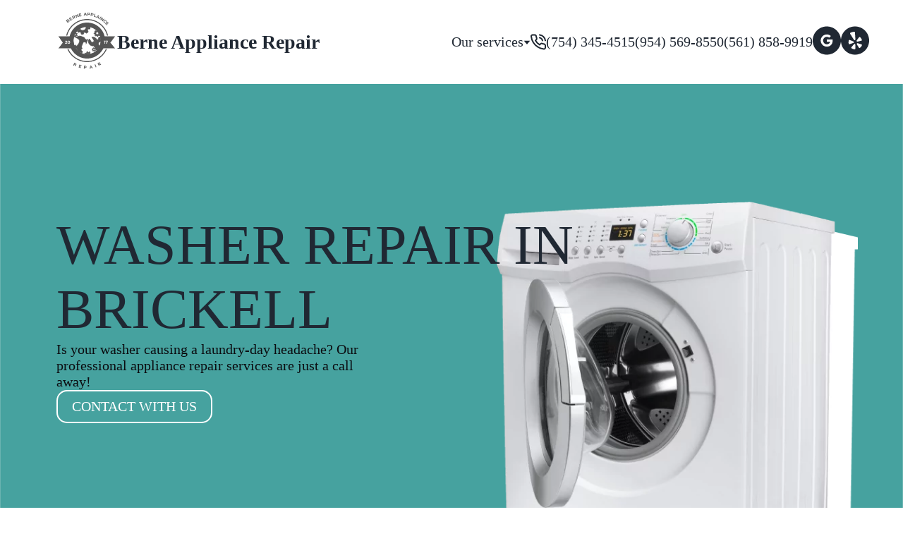

--- FILE ---
content_type: text/html; charset=UTF-8
request_url: http://bernerepair.com/washer-repair-in-brickell
body_size: 27514
content:
<!DOCTYPE html>
<html lang="en-US">
<head>
	<meta charset="UTF-8">
	<meta name="viewport" content="width=device-width, initial-scale=1.0">
	<title>Washer repair in Brickell - Berne Appliance Repair</title>
	<meta name='robots' content='index, follow, max-image-preview:large, max-snippet:-1, max-video-preview:-1' />

	<!-- This site is optimized with the Yoast SEO plugin v26.4 - https://yoast.com/wordpress/plugins/seo/ -->
	<link rel="canonical" href="http://bernerepair.com/washer-repair-in-brickell" />
	<meta property="og:locale" content="en_US" />
	<meta property="og:type" content="article" />
	<meta property="og:title" content="Washer repair in Brickell - Berne Appliance Repair" />
	<meta property="og:url" content="http://bernerepair.com/washer-repair-in-brickell" />
	<meta property="og:site_name" content="Berne Appliance Repair" />
	<meta name="twitter:card" content="summary_large_image" />
	<script type="application/ld+json" class="yoast-schema-graph">{"@context":"https://schema.org","@graph":[{"@type":"WebPage","@id":"http://bernerepair.com/washer-repair-in-brickell","url":"http://bernerepair.com/washer-repair-in-brickell","name":"Washer repair in Brickell - Berne Appliance Repair","isPartOf":{"@id":"http://bernerepair.com/#website"},"datePublished":"2024-02-21T00:24:23+00:00","breadcrumb":{"@id":"http://bernerepair.com/washer-repair-in-brickell#breadcrumb"},"inLanguage":"en-US","potentialAction":[{"@type":"ReadAction","target":["http://bernerepair.com/washer-repair-in-brickell"]}]},{"@type":"BreadcrumbList","@id":"http://bernerepair.com/washer-repair-in-brickell#breadcrumb","itemListElement":[{"@type":"ListItem","position":1,"name":"Home","item":"http://bernerepair.com/"},{"@type":"ListItem","position":2,"name":"Washer repair in Brickell"}]},{"@type":"WebSite","@id":"http://bernerepair.com/#website","url":"http://bernerepair.com/","name":"Berne Appliance Repair","description":"","publisher":{"@id":"http://bernerepair.com/#organization"},"potentialAction":[{"@type":"SearchAction","target":{"@type":"EntryPoint","urlTemplate":"http://bernerepair.com/?s={search_term_string}"},"query-input":{"@type":"PropertyValueSpecification","valueRequired":true,"valueName":"search_term_string"}}],"inLanguage":"en-US"},{"@type":"Organization","@id":"http://bernerepair.com/#organization","name":"Berne Appliance Repair","url":"http://bernerepair.com/","logo":{"@type":"ImageObject","inLanguage":"en-US","@id":"http://bernerepair.com/#/schema/logo/image/","url":"http://bernerepair.com/wp-content/uploads/2025/11/logo.svg","contentUrl":"http://bernerepair.com/wp-content/uploads/2025/11/logo.svg","width":1,"height":1,"caption":"Berne Appliance Repair"},"image":{"@id":"http://bernerepair.com/#/schema/logo/image/"}}]}</script>
	<!-- / Yoast SEO plugin. -->


<link rel='dns-prefetch' href='//www.googletagmanager.com' />
<link rel="alternate" title="oEmbed (JSON)" type="application/json+oembed" href="http://bernerepair.com/wp-json/oembed/1.0/embed?url=http%3A%2F%2Fbernerepair.com%2Fwasher-repair-in-brickell" />
<link rel="alternate" title="oEmbed (XML)" type="text/xml+oembed" href="http://bernerepair.com/wp-json/oembed/1.0/embed?url=http%3A%2F%2Fbernerepair.com%2Fwasher-repair-in-brickell&#038;format=xml" />
<style id='wp-img-auto-sizes-contain-inline-css' type='text/css'>
img:is([sizes=auto i],[sizes^="auto," i]){contain-intrinsic-size:3000px 1500px}
/*# sourceURL=wp-img-auto-sizes-contain-inline-css */
</style>
<style id='classic-theme-styles-inline-css' type='text/css'>
/*! This file is auto-generated */
.wp-block-button__link{color:#fff;background-color:#32373c;border-radius:9999px;box-shadow:none;text-decoration:none;padding:calc(.667em + 2px) calc(1.333em + 2px);font-size:1.125em}.wp-block-file__button{background:#32373c;color:#fff;text-decoration:none}
/*# sourceURL=/wp-includes/css/classic-themes.min.css */
</style>
<link rel='stylesheet' id='wpo_min-header-0-css' href='http://bernerepair.com/wp-content/cache/wpo-minify/1763533096/assets/wpo-minify-header-39881c95.min.css' type='text/css' media='all' />
<script type="text/javascript" src="http://bernerepair.com/wp-content/cache/wpo-minify/1763533096/assets/wpo-minify-header-e2691a17.min.js" id="wpo_min-header-0-js"></script>

<!-- Google Analytics snippet added by Site Kit -->
<script type="text/javascript" src="https://www.googletagmanager.com/gtag/js?id=GT-NC89SWB3" id="google_gtagjs-js" async></script>
<script type="text/javascript" id="google_gtagjs-js-after">
/* <![CDATA[ */
window.dataLayer = window.dataLayer || [];function gtag(){dataLayer.push(arguments);}
gtag('set', 'linker', {"domains":["bernerepair.com"]} );
gtag("js", new Date());
gtag("set", "developer_id.dZTNiMT", true);
gtag("config", "GT-NC89SWB3");
//# sourceURL=google_gtagjs-js-after
/* ]]> */
</script>

<!-- End Google Analytics snippet added by Site Kit -->
<link rel="https://api.w.org/" href="http://bernerepair.com/wp-json/" /><link rel="alternate" title="JSON" type="application/json" href="http://bernerepair.com/wp-json/wp/v2/pages/208" /><link rel="EditURI" type="application/rsd+xml" title="RSD" href="http://bernerepair.com/xmlrpc.php?rsd" />
<meta name="generator" content="WordPress 6.9" />
<link rel='shortlink' href='http://bernerepair.com/?p=208' />
<meta name="generator" content="Site Kit by Google 1.120.0" /><link rel="icon" href="http://bernerepair.com/wp-content/uploads/2024/02/cropped-logo-white-circle-32x32.png" sizes="32x32" />
<link rel="icon" href="http://bernerepair.com/wp-content/uploads/2024/02/cropped-logo-white-circle-192x192.png" sizes="192x192" />
<link rel="apple-touch-icon" href="http://bernerepair.com/wp-content/uploads/2024/02/cropped-logo-white-circle-180x180.png" />
<meta name="msapplication-TileImage" content="http://bernerepair.com/wp-content/uploads/2024/02/cropped-logo-white-circle-270x270.png" />
  	<script type="application/ld+json">
{
  "@context": "https://schema.org",
  "@type": [
    "LocalBusiness",
    "HomeAndConstructionBusiness"
  ],
  "@id": "https://bernerepair.com/#localbusiness",
  "name": "Berne Appliance Repair",
  "url": "https://bernerepair.com/",
  "description": "Refrigerator and appliance repair in Boca Raton, Delray Beach, Deerfield Beach and nearby South Florida communities. We service most major kitchen and laundry brands for homes and small businesses.",
  "image": "http://bernerepair.com/wp-content/uploads/2024/02/logo.svg",
  "logo": "http://bernerepair.com/wp-content/uploads/2024/02/logo.svg",
  "telephone": "+1-561-858-9919",
  "hasMap": "https://share.google/DYKHFOXo0atU2Qxis",
  "areaServed": [
    "Boca Raton, FL",
    "Delray Beach, FL",
    "Deerfield Beach, FL",
    "Palm Beach Farms, FL 33413",
    "The Cove, Deerfield Beach, FL 33441"
  ],
  "sameAs": [
    "https://www.facebook.com/bernerepair/",
    "https://citylocal101.com/biz/berne-appliance-repair"
  ],
  "address": {
    "@type": "PostalAddress",
    "streetAddress": "131 S Federal Hwy #533",
    "addressLocality": "Boca Raton",
    "addressRegion": "FL",
    "postalCode": "33432",
    "addressCountry": {
      "@type": "Country",
      "name": "US"
    }
  },
  "hasOfferCatalog": {
    "@type": "OfferCatalog",
    "name": "Appliance Repair Services",
    "itemListElement": [
      {
        "@type": "Offer",
        "itemOffered": {
          "@type": "Service",
          "name": "Appliance repair",
          "url": "https://bernerepair.com/",
          "serviceType": "Appliance repair",
          "description": "Diagnosis and repair for most major household appliances, including refrigerators, freezers, washers, dryers, ovens, ranges and dishwashers.",
          "areaServed": [
            "Boca Raton, FL",
            "Delray Beach, FL",
            "Deerfield Beach, FL",
            "Palm Beach Farms, FL 33413",
            "The Cove, Deerfield Beach, FL 33441"
          ]
        }
      },
      {
        "@type": "Offer",
        "itemOffered": {
          "@type": "Service",
          "name": "Refrigerator repair",
          "url": "https://bernerepair.com/refrigerators-wine-cooles-ice-machines-repairs",
          "serviceType": "Refrigerator repair",
          "description": "Troubleshooting and fixing refrigerators that are not cooling, leaking, frosting over, making unusual noises or showing error codes.",
          "areaServed": [
            "Boca Raton, FL",
            "Delray Beach, FL",
            "Deerfield Beach, FL",
            "Palm Beach Farms, FL 33413",
            "The Cove, Deerfield Beach, FL 33441"
          ]
        }
      },
      {
        "@type": "Offer",
        "itemOffered": {
          "@type": "Service",
          "name": "Freezer repair",
          "url": "https://bernerepair.com/refrigerators-wine-cooles-ice-machines-repairs",
          "serviceType": "Freezer repair",
          "description": "Repair for upright and chest freezers that will not hold temperature, over freeze, leak water or display warning lights.",
          "areaServed": [
            "Boca Raton, FL",
            "Delray Beach, FL",
            "Deerfield Beach, FL",
            "Palm Beach Farms, FL 33413",
            "The Cove, Deerfield Beach, FL 33441"
          ]
        }
      },
      {
        "@type": "Offer",
        "itemOffered": {
          "@type": "Service",
          "name": "Wine cooler repair",
          "url": "https://bernerepair.com/refrigerators-wine-cooles-ice-machines-repairs",
          "serviceType": "Wine cooler repair",
          "description": "Service for wine coolers that will not hold set temperature, cycle too often, vibrate, or have control and display issues.",
          "areaServed": [
            "Boca Raton, FL",
            "Delray Beach, FL",
            "Deerfield Beach, FL",
            "Palm Beach Farms, FL 33413",
            "The Cove, Deerfield Beach, FL 33441"
          ]
        }
      },
      {
        "@type": "Offer",
        "itemOffered": {
          "@type": "Service",
          "name": "Ice maker repair",
          "url": "https://bernerepair.com/refrigerators-wine-cooles-ice-machines-repairs",
          "serviceType": "Ice maker repair",
          "description": "On site repair of refrigerator ice makers that are not making ice, produce small or hollow cubes, leak, or jam in the dispenser.",
          "areaServed": [
            "Boca Raton, FL",
            "Delray Beach, FL",
            "Deerfield Beach, FL",
            "Palm Beach Farms, FL 33413",
            "The Cove, Deerfield Beach, FL 33441"
          ]
        }
      },
      {
        "@type": "Offer",
        "itemOffered": {
          "@type": "Service",
          "name": "Ice machine repair",
          "url": "https://bernerepair.com/refrigerators-wine-cooles-ice-machines-repairs",
          "serviceType": "Ice machine repair",
          "description": "Repair for stand alone residential and light commercial ice machines with production, water, or electrical problems.",
          "areaServed": [
            "Boca Raton, FL",
            "Delray Beach, FL",
            "Deerfield Beach, FL",
            "Palm Beach Farms, FL 33413",
            "The Cove, Deerfield Beach, FL 33441"
          ]
        }
      },
      {
        "@type": "Offer",
        "itemOffered": {
          "@type": "Service",
          "name": "Dishwasher repair",
          "url": "https://bernerepair.com/dishwasher-repair",
          "serviceType": "Dishwasher repair",
          "description": "Fixing dishwashers that leave dishes dirty, will not start, will not drain, leak, or show fault codes on the panel.",
          "areaServed": [
            "Boca Raton, FL",
            "Delray Beach, FL",
            "Deerfield Beach, FL",
            "Palm Beach Farms, FL 33413",
            "The Cove, Deerfield Beach, FL 33441"
          ]
        }
      },
      {
        "@type": "Offer",
        "itemOffered": {
          "@type": "Service",
          "name": "Oven repair",
          "url": "https://bernerepair.com/range-stove-cooktop-and-oven-repair",
          "serviceType": "Oven repair",
          "description": "Electric and gas oven repair for units that will not heat, heat unevenly, have temperature control issues or faulty displays.",
          "areaServed": [
            "Boca Raton, FL",
            "Delray Beach, FL",
            "Deerfield Beach, FL",
            "Palm Beach Farms, FL 33413",
            "The Cove, Deerfield Beach, FL 33441"
          ]
        }
      },
      {
        "@type": "Offer",
        "itemOffered": {
          "@type": "Service",
          "name": "Stove and range repair",
          "url": "https://bernerepair.com/range-stove-cooktop-and-oven-repair",
          "serviceType": "Stove and range repair",
          "description": "Repair for gas and electric stoves and ranges with burners that will not ignite, weak flames, tripping breakers or failed controls.",
          "areaServed": [
            "Boca Raton, FL",
            "Delray Beach, FL",
            "Deerfield Beach, FL",
            "Palm Beach Farms, FL 33413",
            "The Cove, Deerfield Beach, FL 33441"
          ]
        }
      },
      {
        "@type": "Offer",
        "itemOffered": {
          "@type": "Service",
          "name": "Cooktop repair",
          "url": "https://bernerepair.com/range-stove-cooktop-and-oven-repair",
          "serviceType": "Cooktop repair",
          "description": "Glass, induction and electric cooktop repair for dead zones, temperature problems, damaged surfaces or control failures.",
          "areaServed": [
            "Boca Raton, FL",
            "Delray Beach, FL",
            "Deerfield Beach, FL",
            "Palm Beach Farms, FL 33413",
            "The Cove, Deerfield Beach, FL 33441"
          ]
        }
      },
      {
        "@type": "Offer",
        "itemOffered": {
          "@type": "Service",
          "name": "Washing machine repair",
          "url": "https://bernerepair.com/washer-repair",
          "serviceType": "Washing machine repair",
          "description": "Washer repair for machines that will not spin, will not drain, leak, shake excessively or display error messages.",
          "areaServed": [
            "Boca Raton, FL",
            "Delray Beach, FL",
            "Deerfield Beach, FL",
            "Palm Beach Farms, FL 33413",
            "The Cove, Deerfield Beach, FL 33441"
          ]
        }
      },
      {
        "@type": "Offer",
        "itemOffered": {
          "@type": "Service",
          "name": "Dryer repair",
          "url": "https://bernerepair.com/dryer-repair",
          "serviceType": "Dryer repair",
          "description": "Electric and gas dryer repair for no heat, long dry times, loud noises, drum issues or overheating concerns.",
          "areaServed": [
            "Boca Raton, FL",
            "Delray Beach, FL",
            "Deerfield Beach, FL",
            "Palm Beach Farms, FL 33413",
            "The Cove, Deerfield Beach, FL 33441"
          ]
        }
      },
      {
        "@type": "Offer",
        "itemOffered": {
          "@type": "Service",
          "name": "Microwave repair",
          "url": "https://bernerepair.com/microwave-repair",
          "serviceType": "Microwave repair",
          "description": "Built in and over the range microwave repair for no heat, sparking, turntable, fan or keypad problems.",
          "areaServed": [
            "Boca Raton, FL",
            "Delray Beach, FL",
            "Deerfield Beach, FL",
            "Palm Beach Farms, FL 33413",
            "The Cove, Deerfield Beach, FL 33441"
          ]
        }
      }
    ]
  }
}
</script>
<script src="https://www.google.com/recaptcha/api.js"></script>
<style id='global-styles-inline-css' type='text/css'>
:root{--wp--preset--aspect-ratio--square: 1;--wp--preset--aspect-ratio--4-3: 4/3;--wp--preset--aspect-ratio--3-4: 3/4;--wp--preset--aspect-ratio--3-2: 3/2;--wp--preset--aspect-ratio--2-3: 2/3;--wp--preset--aspect-ratio--16-9: 16/9;--wp--preset--aspect-ratio--9-16: 9/16;--wp--preset--color--black: #000000;--wp--preset--color--cyan-bluish-gray: #abb8c3;--wp--preset--color--white: #ffffff;--wp--preset--color--pale-pink: #f78da7;--wp--preset--color--vivid-red: #cf2e2e;--wp--preset--color--luminous-vivid-orange: #ff6900;--wp--preset--color--luminous-vivid-amber: #fcb900;--wp--preset--color--light-green-cyan: #7bdcb5;--wp--preset--color--vivid-green-cyan: #00d084;--wp--preset--color--pale-cyan-blue: #8ed1fc;--wp--preset--color--vivid-cyan-blue: #0693e3;--wp--preset--color--vivid-purple: #9b51e0;--wp--preset--gradient--vivid-cyan-blue-to-vivid-purple: linear-gradient(135deg,rgb(6,147,227) 0%,rgb(155,81,224) 100%);--wp--preset--gradient--light-green-cyan-to-vivid-green-cyan: linear-gradient(135deg,rgb(122,220,180) 0%,rgb(0,208,130) 100%);--wp--preset--gradient--luminous-vivid-amber-to-luminous-vivid-orange: linear-gradient(135deg,rgb(252,185,0) 0%,rgb(255,105,0) 100%);--wp--preset--gradient--luminous-vivid-orange-to-vivid-red: linear-gradient(135deg,rgb(255,105,0) 0%,rgb(207,46,46) 100%);--wp--preset--gradient--very-light-gray-to-cyan-bluish-gray: linear-gradient(135deg,rgb(238,238,238) 0%,rgb(169,184,195) 100%);--wp--preset--gradient--cool-to-warm-spectrum: linear-gradient(135deg,rgb(74,234,220) 0%,rgb(151,120,209) 20%,rgb(207,42,186) 40%,rgb(238,44,130) 60%,rgb(251,105,98) 80%,rgb(254,248,76) 100%);--wp--preset--gradient--blush-light-purple: linear-gradient(135deg,rgb(255,206,236) 0%,rgb(152,150,240) 100%);--wp--preset--gradient--blush-bordeaux: linear-gradient(135deg,rgb(254,205,165) 0%,rgb(254,45,45) 50%,rgb(107,0,62) 100%);--wp--preset--gradient--luminous-dusk: linear-gradient(135deg,rgb(255,203,112) 0%,rgb(199,81,192) 50%,rgb(65,88,208) 100%);--wp--preset--gradient--pale-ocean: linear-gradient(135deg,rgb(255,245,203) 0%,rgb(182,227,212) 50%,rgb(51,167,181) 100%);--wp--preset--gradient--electric-grass: linear-gradient(135deg,rgb(202,248,128) 0%,rgb(113,206,126) 100%);--wp--preset--gradient--midnight: linear-gradient(135deg,rgb(2,3,129) 0%,rgb(40,116,252) 100%);--wp--preset--font-size--small: 13px;--wp--preset--font-size--medium: 20px;--wp--preset--font-size--large: 36px;--wp--preset--font-size--x-large: 42px;--wp--preset--spacing--20: 0.44rem;--wp--preset--spacing--30: 0.67rem;--wp--preset--spacing--40: 1rem;--wp--preset--spacing--50: 1.5rem;--wp--preset--spacing--60: 2.25rem;--wp--preset--spacing--70: 3.38rem;--wp--preset--spacing--80: 5.06rem;--wp--preset--shadow--natural: 6px 6px 9px rgba(0, 0, 0, 0.2);--wp--preset--shadow--deep: 12px 12px 50px rgba(0, 0, 0, 0.4);--wp--preset--shadow--sharp: 6px 6px 0px rgba(0, 0, 0, 0.2);--wp--preset--shadow--outlined: 6px 6px 0px -3px rgb(255, 255, 255), 6px 6px rgb(0, 0, 0);--wp--preset--shadow--crisp: 6px 6px 0px rgb(0, 0, 0);}:where(.is-layout-flex){gap: 0.5em;}:where(.is-layout-grid){gap: 0.5em;}body .is-layout-flex{display: flex;}.is-layout-flex{flex-wrap: wrap;align-items: center;}.is-layout-flex > :is(*, div){margin: 0;}body .is-layout-grid{display: grid;}.is-layout-grid > :is(*, div){margin: 0;}:where(.wp-block-columns.is-layout-flex){gap: 2em;}:where(.wp-block-columns.is-layout-grid){gap: 2em;}:where(.wp-block-post-template.is-layout-flex){gap: 1.25em;}:where(.wp-block-post-template.is-layout-grid){gap: 1.25em;}.has-black-color{color: var(--wp--preset--color--black) !important;}.has-cyan-bluish-gray-color{color: var(--wp--preset--color--cyan-bluish-gray) !important;}.has-white-color{color: var(--wp--preset--color--white) !important;}.has-pale-pink-color{color: var(--wp--preset--color--pale-pink) !important;}.has-vivid-red-color{color: var(--wp--preset--color--vivid-red) !important;}.has-luminous-vivid-orange-color{color: var(--wp--preset--color--luminous-vivid-orange) !important;}.has-luminous-vivid-amber-color{color: var(--wp--preset--color--luminous-vivid-amber) !important;}.has-light-green-cyan-color{color: var(--wp--preset--color--light-green-cyan) !important;}.has-vivid-green-cyan-color{color: var(--wp--preset--color--vivid-green-cyan) !important;}.has-pale-cyan-blue-color{color: var(--wp--preset--color--pale-cyan-blue) !important;}.has-vivid-cyan-blue-color{color: var(--wp--preset--color--vivid-cyan-blue) !important;}.has-vivid-purple-color{color: var(--wp--preset--color--vivid-purple) !important;}.has-black-background-color{background-color: var(--wp--preset--color--black) !important;}.has-cyan-bluish-gray-background-color{background-color: var(--wp--preset--color--cyan-bluish-gray) !important;}.has-white-background-color{background-color: var(--wp--preset--color--white) !important;}.has-pale-pink-background-color{background-color: var(--wp--preset--color--pale-pink) !important;}.has-vivid-red-background-color{background-color: var(--wp--preset--color--vivid-red) !important;}.has-luminous-vivid-orange-background-color{background-color: var(--wp--preset--color--luminous-vivid-orange) !important;}.has-luminous-vivid-amber-background-color{background-color: var(--wp--preset--color--luminous-vivid-amber) !important;}.has-light-green-cyan-background-color{background-color: var(--wp--preset--color--light-green-cyan) !important;}.has-vivid-green-cyan-background-color{background-color: var(--wp--preset--color--vivid-green-cyan) !important;}.has-pale-cyan-blue-background-color{background-color: var(--wp--preset--color--pale-cyan-blue) !important;}.has-vivid-cyan-blue-background-color{background-color: var(--wp--preset--color--vivid-cyan-blue) !important;}.has-vivid-purple-background-color{background-color: var(--wp--preset--color--vivid-purple) !important;}.has-black-border-color{border-color: var(--wp--preset--color--black) !important;}.has-cyan-bluish-gray-border-color{border-color: var(--wp--preset--color--cyan-bluish-gray) !important;}.has-white-border-color{border-color: var(--wp--preset--color--white) !important;}.has-pale-pink-border-color{border-color: var(--wp--preset--color--pale-pink) !important;}.has-vivid-red-border-color{border-color: var(--wp--preset--color--vivid-red) !important;}.has-luminous-vivid-orange-border-color{border-color: var(--wp--preset--color--luminous-vivid-orange) !important;}.has-luminous-vivid-amber-border-color{border-color: var(--wp--preset--color--luminous-vivid-amber) !important;}.has-light-green-cyan-border-color{border-color: var(--wp--preset--color--light-green-cyan) !important;}.has-vivid-green-cyan-border-color{border-color: var(--wp--preset--color--vivid-green-cyan) !important;}.has-pale-cyan-blue-border-color{border-color: var(--wp--preset--color--pale-cyan-blue) !important;}.has-vivid-cyan-blue-border-color{border-color: var(--wp--preset--color--vivid-cyan-blue) !important;}.has-vivid-purple-border-color{border-color: var(--wp--preset--color--vivid-purple) !important;}.has-vivid-cyan-blue-to-vivid-purple-gradient-background{background: var(--wp--preset--gradient--vivid-cyan-blue-to-vivid-purple) !important;}.has-light-green-cyan-to-vivid-green-cyan-gradient-background{background: var(--wp--preset--gradient--light-green-cyan-to-vivid-green-cyan) !important;}.has-luminous-vivid-amber-to-luminous-vivid-orange-gradient-background{background: var(--wp--preset--gradient--luminous-vivid-amber-to-luminous-vivid-orange) !important;}.has-luminous-vivid-orange-to-vivid-red-gradient-background{background: var(--wp--preset--gradient--luminous-vivid-orange-to-vivid-red) !important;}.has-very-light-gray-to-cyan-bluish-gray-gradient-background{background: var(--wp--preset--gradient--very-light-gray-to-cyan-bluish-gray) !important;}.has-cool-to-warm-spectrum-gradient-background{background: var(--wp--preset--gradient--cool-to-warm-spectrum) !important;}.has-blush-light-purple-gradient-background{background: var(--wp--preset--gradient--blush-light-purple) !important;}.has-blush-bordeaux-gradient-background{background: var(--wp--preset--gradient--blush-bordeaux) !important;}.has-luminous-dusk-gradient-background{background: var(--wp--preset--gradient--luminous-dusk) !important;}.has-pale-ocean-gradient-background{background: var(--wp--preset--gradient--pale-ocean) !important;}.has-electric-grass-gradient-background{background: var(--wp--preset--gradient--electric-grass) !important;}.has-midnight-gradient-background{background: var(--wp--preset--gradient--midnight) !important;}.has-small-font-size{font-size: var(--wp--preset--font-size--small) !important;}.has-medium-font-size{font-size: var(--wp--preset--font-size--medium) !important;}.has-large-font-size{font-size: var(--wp--preset--font-size--large) !important;}.has-x-large-font-size{font-size: var(--wp--preset--font-size--x-large) !important;}
/*# sourceURL=global-styles-inline-css */
</style>
</head>
<body>
	<div class="container">
		<header class="header">
			<div class="header__first-line">
				<div class="header__first-line__logo">
					<a href="http://bernerepair.com">
                      <img src="http://bernerepair.com/wp-content/uploads/2024/02/logo.svg" alt="" class="header__logo__img"></a>
					<p class="header__first-line__logo__text">Berne Appliance Repair</p>
				</div>
				<div class="header__first-line__mobile-icon" id="mobile-icon">
					<div></div>
					<div></div>
					<div></div>
				</div>
			</div>
			<div class="header__second-line" id="mobile-menu">
				<div class="header__second-line__menu">
					<div class="header__second-line__menu__services">
						<div class="header__second-line__menu__services__main" id="open-menu-button">
							<p>Our services</p>
							<svg xmlns="http://www.w3.org/2000/svg" width="10" height="6" viewBox="0 0 10 6" fill="none">
								<path d="M4.99011 6L0.659985 0.749999L9.32024 0.75L4.99011 6Z" fill="#202833"/>
							</svg>
						</div>
						<div class="header__second-line__menu__services__list" id="hidden-list-menu">
							<ul id="menu-menu-1" class="menu"><li id="menu-item-97" class="menu-item menu-item-type-post_type menu-item-object-page menu-item-97"><a href="http://bernerepair.com/dishwasher-repair">Dishwasher repair</a></li>
<li id="menu-item-102" class="menu-item menu-item-type-post_type menu-item-object-page menu-item-102"><a href="http://bernerepair.com/washer-repair">Washer repair</a></li>
<li id="menu-item-98" class="menu-item menu-item-type-post_type menu-item-object-page menu-item-98"><a href="http://bernerepair.com/dryer-repair">Dryer repair</a></li>
<li id="menu-item-99" class="menu-item menu-item-type-post_type menu-item-object-page menu-item-99"><a href="http://bernerepair.com/microwave-repair">Microwave repair</a></li>
<li id="menu-item-100" class="menu-item menu-item-type-post_type menu-item-object-page menu-item-100"><a href="http://bernerepair.com/range-stove-cooktop-and-oven-repair">Range, stove, cooktop and oven repair</a></li>
<li id="menu-item-101" class="menu-item menu-item-type-post_type menu-item-object-page menu-item-101"><a href="http://bernerepair.com/refrigerators-wine-cooles-ice-machines-repairs">Refrigerators, wine cooles, ice-machines repairs</a></li>
</ul>						</div>
					</div>
					<div class="header__second-line__menu__phone-number">
						<img src="http://bernerepair.com/wp-content/themes/Berne%20Repair/assets/img/phone-icon.svg" alt="">
						<p href="tel:+7543454515">(754) 345-4515 </p> <br>
<p href="tel:+9545698550">(954) 569-8550</p> <br>
						 <p href="tel:+15618589919">(561) 858-9919</p>
					</div>
					<div class="header__second-line__menu__social-icon">
						<a href="https://g.co/kgs/6Y1RBpp" class="header__second-line__menu__social-icon__icon">
							<img src="http://bernerepair.com/wp-content/themes/Berne%20Repair/assets/img/google-black.svg" alt="">
						</a>
						<a href="https://www.yelp.com/biz/berne-repair-hallandale-beach" class="header__second-line__menu__social-icon__icon">
							<img src="http://bernerepair.com/wp-content/themes/Berne%20Repair/assets/img/yelp-black.svg" alt="">
						</a>
					</div>
				</div>
			</div>
		</header>        <main class="service-page-content first-block-bg">
			<div class="first-block service-page-content__first-block">
				<h1 class="first-block__header uppercase">
					Washer repair in Brickell				</h1>
				<div class="first-block__content-block service-page-content__first-block__content-block">
					<div class="first-block__content-block__text text-block">
						<p>Is your washer causing a laundry-day headache? Our professional appliance repair services are just a call away! 						</p>
					</div>
					<a class="first-block__content-block__button main-button white" href="http://bernerepair.com/washer-repair-in-brickell/#contact-form">
						Contact with us
					</a>
				</div>
				<img src="http://bernerepair.com/wp-content/uploads/2024/02/washer-repair-img.png.webp" alt="dryer-repair" class="first-block__img service-page-content__first-block__img">
			</div>
			<div class="problems-block block-style">
				<h2 class="problems-block__header uppercase page-headers">
					What kind of problems are we working with?				</h2>
									    <div class="problems-block__problem">
					        <img src="http://bernerepair.com/wp-content/uploads/2024/02/problem-icon-2.svg" alt="" class="problems-block__problem__icon">
					        <div class="problems-block__problem__text-block text-block">
						        <h3 class="problems-block__problem__text-block__header">
									Not Draining								</h3>
						        <p class="problems-block__problem__text-block_text">
						            If your washer is leaving water in the drum, it could be a clogged drain pump, faulty lid switch, or a malfunctioning pump.						        </p>
						    </div>
					    </div>
										    <div class="problems-block__problem">
					        <img src="http://bernerepair.com/wp-content/uploads/2024/02/droplet.svg" alt="" class="problems-block__problem__icon">
					        <div class="problems-block__problem__text-block text-block">
						        <h3 class="problems-block__problem__text-block__header">
									Leaking Water								</h3>
						        <p class="problems-block__problem__text-block_text">
						            Leaks can result from issues like a damaged door seal, faulty hoses, or a malfunctioning water inlet valve.						        </p>
						    </div>
					    </div>
										    <div class="problems-block__problem">
					        <img src="http://bernerepair.com/wp-content/uploads/2024/02/wrench.svg" alt="" class="problems-block__problem__icon">
					        <div class="problems-block__problem__text-block text-block">
						        <h3 class="problems-block__problem__text-block__header">
									Not Agitating								</h3>
						        <p class="problems-block__problem__text-block_text">
						            A washer that's not agitating may have problems with the agitator, drive belt, or motor coupling.						        </p>
						    </div>
					    </div>
										    <div class="problems-block__problem">
					        <img src="http://bernerepair.com/wp-content/uploads/2024/02/waves.svg" alt="" class="problems-block__problem__icon">
					        <div class="problems-block__problem__text-block text-block">
						        <h3 class="problems-block__problem__text-block__header">
									Excessive Vibrations								</h3>
						        <p class="problems-block__problem__text-block_text">
						            Unusual vibrations can be a sign of an unbalanced load, but persistent shaking may indicate issues with the shock absorbers, suspension springs, or tub bearings.						        </p>
						    </div>
					    </div>
										    <div class="problems-block__problem">
					        <img src="http://bernerepair.com/wp-content/uploads/2024/02/problem-icon-3.svg" alt="" class="problems-block__problem__icon">
					        <div class="problems-block__problem__text-block text-block">
						        <h3 class="problems-block__problem__text-block__header">
									Strange Noises								</h3>
						        <p class="problems-block__problem__text-block_text">
						            Unusual sounds during operation may be caused by worn-out bearings, damaged belts, or foreign objects caught in the pump.						        </p>
						    </div>
					    </div>
								</div>
			<div class="how-to-block block-style">
				<h2 class="how-to-block__header page-headers">
					How to fix your machine?				</h2>
				<div class="how-to-block__content">
					<div class="how-to-block__content__text-block">
													    <div class="how-to-block__content__text-block__text text-block">
								    <p class="medium">
										  1. Submit Repair Request									</p>
								    <p class="list-content">
								        Fill out the form and describe your machine issue on our website. Our consultant will contact you shortly.								    </p>
								</div>
														    <div class="how-to-block__content__text-block__text text-block">
								    <p class="medium">
										2. Master Selection Process									</p>
								    <p class="list-content">
								        Wait briefly as our consultant selects a skilled technician and arranges a convenient time for you. We value your time and aim for maximum convenience.								    </p>
								</div>
														    <div class="how-to-block__content__text-block__text text-block">
								    <p class="medium">
										3. Diagnosis and Assessment									</p>
								    <p class="list-content">
								        The technician will come to your location, conduct a diagnostic check, and determine if on-site repair is possible. Full transparency at every stage.								    </p>
								</div>
														    <div class="how-to-block__content__text-block__text text-block">
								    <p class="medium">
										4. Short Wait Period									</p>
								    <p class="list-content">
								        After your approval for the repair, wait briefly. We prioritize efficiency without compromising quality.								    </p>
								</div>
														    <div class="how-to-block__content__text-block__text text-block">
								    <p class="medium">
										5. Your Machine is Back in Action									</p>
								    <p class="list-content">
								        Done! Your machine is now operational. Enjoy its seamless performance, and our team is always ready to assist if needed.								    </p>
								</div>
												</div>
					<img src="http://bernerepair.com/wp-content/uploads/2024/02/dryer-repair-how-to.jpg.webp" alt="" class="how-to-block__content__img">
				</div>
			</div>
			<div class="contact-form block-style">
				<h2 class="contact-form__header page-headers">
					 Need appointment? 				</h2>
																<form class="contact-form__form" action="http://bernerepair.com/wp-content/themes/Berne%20Repair/send.php" method="POST" id="contact-form">
                  <div class="contact-form__form__column-row">
					<div class="contact-form__form__column">
						<input name="name" id="name" type="text" placeholder="Name" class="contact-form__form__column_input" required>
						<input name="address" id="address" type="text" placeholder="Full address" class="contact-form__form__column_input" required>
					</div>
					<div class="contact-form__form__column">
						<input name="phone" id="phone" type="phone" placeholder="Phone number" class="contact-form__form__column_input" required>
						<input name="date" id="date" type="text" placeholder="Preferable time and date" class="contact-form__form__column_input" required>
                    </div>
                  </div>
                    <div class="contact-form__form__column-row">
                        <div class="g-recaptcha contact-form__form__column_recaptcha" data-sitekey="6Ld3BXopAAAAAN6AmQRG7o-IpbhwYEx9LxaK8SSf"></div>
						<input type="submit" class="contact-form__form__column_button" value="Send" id="submit-message">
					</div>
				</form>
			</div>
			<div class="slider-block block-style">
				<h2 class="slider-block__header page-headers">
					 Comments from our customers 				</h2>
				<div class="slider-block__slider" id="slider-2">
					<div class="wp-yrw wpac">    <div class="wp-yelp-list">        <div class="wp-yelp-place">                <div class="wp-yelp-left">        <img src="https://s3-media2.fl.yelpcdn.com/bphoto/QAvLgWTShDWcXCXj3L8Q3w/o.jpg" alt="Berne Repair" width="50" height="50" title="Berne Repair">    </div>    <div class="wp-yelp-right">        <div class="wp-yelp-name">            <a href="https://www.yelp.com/biz/berne-repair-hallandale-beach?adjust_creative=1-7iq3ZglkcRq1rJwg2Cig&utm_campaign=yelp_api_v3&utm_medium=api_v3_business_lookup&utm_source=1-7iq3ZglkcRq1rJwg2Cig" target="_blank" rel="nofollow noopener"><span>Berne Repair</span></a>        </div>        <div>            <span class="wp-yelp-rating">4.4</span>            <span class="wp-yelp-stars"><span class="wp-stars"><svg class="yrw-rating yrw-rating-44" xmlns="http://www.w3.org/2000/svg" viewBox="0 0 865 145" width="865" height="145"><defs><linearGradient id="yrw-rating-gradient-0" x1="0%" y1="0%" x2="0%" y2="100%"><stop offset="0%" stop-color="#CCCCCC"/><stop offset="100%" stop-color="#CCCCCC"/></linearGradient><linearGradient id="yrw-rating-gradient-1" x1="0%" y1="0%" x2="0%" y2="100%"><stop offset="0%" stop-color="#F2BD79"/><stop offset="100%" stop-color="#F2BD79"/></linearGradient><linearGradient id="yrw-rating-gradient-2" x1="0%" y1="0%" x2="0%" y2="100%"><stop offset="0%" stop-color="#FEC011"/><stop offset="100%" stop-color="#FEC011"/></linearGradient><linearGradient id="yrw-rating-gradient-3" x1="0%" y1="0%" x2="0%" y2="100%"><stop offset="0%" stop-color="#FF9242"/><stop offset="100%" stop-color="#FF9242"/></linearGradient><linearGradient id="yrw-rating-gradient-4" x1="0%" y1="0%" x2="0%" y2="100%"><stop offset="0%" stop-color="#F15C4F"/><stop offset="100%" stop-color="#F15C4F"/></linearGradient><linearGradient id="yrw-rating-gradient-5" x1="0%" y1="0%" x2="0%" y2="100%"><stop offset="0%" stop-color="#D32323"/><stop offset="100%" stop-color="#D32323"/></linearGradient></defs><path class="yrw-stars-1f" d="M110.6 0h-76.9c-18.6 0-33.7 15.1-33.7 33.7v76.9c0 18.6 15.1 33.7 33.7 33.7h76.9c18.6 0 33.7-15.1 33.7-33.7v-76.9c0-18.6-15.1-33.7-33.7-33.7z"/><path class="yrw-stars-0h" d="M33.3,0.3C14.7,0.3-0.4,15.4-0.4,34V111c0,18.6,15.1,33.7,33.7,33.7h38.3V0.3H33.3z"/><path class="yrw-stars-2f" d="M290.6 0h-76.9c-18.6 0-33.7 15.1-33.7 33.7v76.9c0 18.6 15.1 33.7 33.7 33.7h76.9c18.6 0 33.7-15.1 33.7-33.7v-76.9c0-18.6-15.1-33.7-33.7-33.7z"/><path class="yrw-stars-1h" d="M214,0.3c-18.6,0-33.7,15.1-33.7,33.7v77c0,18.6,15.1,33.7,33.7,33.7h38.3V0.3H214z"/><path class="yrw-stars-3f" d="M470.4 0h-76.9c-18.6 0-33.7 15.1-33.7 33.7v76.9c0 18.6 15.1 33.7 33.7 33.7h76.9c18.6 0 33.7-15.1 33.7-33.7v-76.9c.1-18.6-15.1-33.7-33.7-33.7z"/><path class="yrw-stars-2h" d="M393.9,0.6c-18.6,0-33.7,15.1-33.7,33.7v77c0,18.6,15.1,33.7,33.7,33.7h38.3V0.6H393.9z"/><path class="yrw-stars-4f" d="M650.6 0h-76.9c-18.6 0-33.7 15.1-33.7 33.7v76.9c0 18.6 15.1 33.7 33.7 33.7h76.9c18.6 0 33.7-15.1 33.7-33.7v-76.9c0-18.6-15.1-33.7-33.7-33.7z"/><path class="yrw-stars-3h" d="M573.9 0c-18.6 0-33.7 15.1-33.7 33.7v77c0 18.6 15.1 33.7 33.7 33.7h38.3v-144.4h-38.3z"/><path class="yrw-stars-5f" d="M830.6 0h-76.9c-18.6 0-33.7 15.1-33.7 33.7v76.9c0 18.6 15.1 33.7 33.7 33.7h76.9c18.6 0 33.7-15.1 33.7-33.7v-76.9c0-18.6-15.1-33.7-33.7-33.7z"/><path class="yrw-stars-4h" d="M753.8 0c-18.6 0-33.7 15.1-33.7 33.7v77c0 18.6 15.1 33.7 33.7 33.7h38.3v-144.4h-38.3z"/><path class="yrw-stars" fill="#FFF" stroke="#FFF" stroke-width="2" stroke-linejoin="round" d="M72 19.3l13.6 35.4 37.9 2-29.5 23.9 9.8 36.6-31.8-20.6-31.8 20.6 9.8-36.6-29.5-23.9 37.9-2zm180.2 0l13.6 35.4 37.8 2-29.4 23.9 9.8 36.6-31.8-20.6-31.9 20.6 9.8-36.6-29.4-23.9 37.8-2zm179.8 0l13.6 35.4 37.9 2-29.5 23.9 9.8 36.6-31.8-20.6-31.8 20.6 9.8-36.6-29.5-23.9 37.9-2zm180.2 0l13.6 35.4 37.8 2-29.4 23.9 9.8 36.6-31.8-20.6-31.9 20.6 9.8-36.6-29.4-23.9 37.8-2zm180 0l13.6 35.4 37.8 2-29.4 23.9 9.8 36.6-31.8-20.6-31.9 20.6 9.8-36.6-29.4-23.9 37.8-2z"/></svg></span></span>        </div>        <div class="wp-yelp-powered">Based on 239 Reviews</div>        <div class="wp-yelp-logo">            <a href="https://www.yelp.com/biz/berne-repair-hallandale-beach?adjust_creative=1-7iq3ZglkcRq1rJwg2Cig&utm_campaign=yelp_api_v3&utm_medium=api_v3_business_lookup&utm_source=1-7iq3ZglkcRq1rJwg2Cig" target="_blank" rel="nofollow noopener"><img src="http://bernerepair.com/wp-content/plugins/widget-yelp-reviews/static/img/yelp-logo.png" alt="Yelp logo" width="60" height="31" title="Yelp logo"></a>        </div>    </div>            </div>        <div class="wp-yelp-content-inner">                <div class="wp-yelp-reviews">            <div class="wp-yelp-review">            <div class="wp-yelp-left">                                <img src="https://s3-media0.fl.yelpcdn.com/photo/jeQuppsphOcO9ksk37kEXQ/ms.jpg" alt="Ivy S." width="50" height="50" title="Ivy S." onerror="if(this.src!='http://bernerepair.com/wp-content/plugins/widget-yelp-reviews/static/img/yelp-avatar.png')this.src='http://bernerepair.com/wp-content/plugins/widget-yelp-reviews/static/img/yelp-avatar.png';">            </div>            <div class="wp-yelp-right">                <a href="https://www.yelp.com/biz/berne-repair-hallandale-beach-3?adjust_creative=1-7iq3ZglkcRq1rJwg2Cig&hrid=4pJEN8kH_2OHy9pGi-kjug&utm_campaign=yelp_api_v3&utm_medium=api_v3_business_reviews&utm_source=1-7iq3ZglkcRq1rJwg2Cig" class="wp-yelp-name" target="_blank" rel="nofollow noopener">Ivy S.</a>                <div class="wp-yelp-time" data-time="2026-01-15 07:07:39">2026-01-15 07:07:39</div>                <div class="wp-yelp-feedback">                    <span class="wp-yelp-stars"><span class="wp-stars"><svg class="yrw-rating yrw-rating-50" xmlns="http://www.w3.org/2000/svg" viewBox="0 0 865 145" width="865" height="145"><defs><linearGradient id="yrw-rating-gradient-0" x1="0%" y1="0%" x2="0%" y2="100%"><stop offset="0%" stop-color="#CCCCCC"/><stop offset="100%" stop-color="#CCCCCC"/></linearGradient><linearGradient id="yrw-rating-gradient-1" x1="0%" y1="0%" x2="0%" y2="100%"><stop offset="0%" stop-color="#F2BD79"/><stop offset="100%" stop-color="#F2BD79"/></linearGradient><linearGradient id="yrw-rating-gradient-2" x1="0%" y1="0%" x2="0%" y2="100%"><stop offset="0%" stop-color="#FEC011"/><stop offset="100%" stop-color="#FEC011"/></linearGradient><linearGradient id="yrw-rating-gradient-3" x1="0%" y1="0%" x2="0%" y2="100%"><stop offset="0%" stop-color="#FF9242"/><stop offset="100%" stop-color="#FF9242"/></linearGradient><linearGradient id="yrw-rating-gradient-4" x1="0%" y1="0%" x2="0%" y2="100%"><stop offset="0%" stop-color="#F15C4F"/><stop offset="100%" stop-color="#F15C4F"/></linearGradient><linearGradient id="yrw-rating-gradient-5" x1="0%" y1="0%" x2="0%" y2="100%"><stop offset="0%" stop-color="#D32323"/><stop offset="100%" stop-color="#D32323"/></linearGradient></defs><path class="yrw-stars-1f" d="M110.6 0h-76.9c-18.6 0-33.7 15.1-33.7 33.7v76.9c0 18.6 15.1 33.7 33.7 33.7h76.9c18.6 0 33.7-15.1 33.7-33.7v-76.9c0-18.6-15.1-33.7-33.7-33.7z"/><path class="yrw-stars-0h" d="M33.3,0.3C14.7,0.3-0.4,15.4-0.4,34V111c0,18.6,15.1,33.7,33.7,33.7h38.3V0.3H33.3z"/><path class="yrw-stars-2f" d="M290.6 0h-76.9c-18.6 0-33.7 15.1-33.7 33.7v76.9c0 18.6 15.1 33.7 33.7 33.7h76.9c18.6 0 33.7-15.1 33.7-33.7v-76.9c0-18.6-15.1-33.7-33.7-33.7z"/><path class="yrw-stars-1h" d="M214,0.3c-18.6,0-33.7,15.1-33.7,33.7v77c0,18.6,15.1,33.7,33.7,33.7h38.3V0.3H214z"/><path class="yrw-stars-3f" d="M470.4 0h-76.9c-18.6 0-33.7 15.1-33.7 33.7v76.9c0 18.6 15.1 33.7 33.7 33.7h76.9c18.6 0 33.7-15.1 33.7-33.7v-76.9c.1-18.6-15.1-33.7-33.7-33.7z"/><path class="yrw-stars-2h" d="M393.9,0.6c-18.6,0-33.7,15.1-33.7,33.7v77c0,18.6,15.1,33.7,33.7,33.7h38.3V0.6H393.9z"/><path class="yrw-stars-4f" d="M650.6 0h-76.9c-18.6 0-33.7 15.1-33.7 33.7v76.9c0 18.6 15.1 33.7 33.7 33.7h76.9c18.6 0 33.7-15.1 33.7-33.7v-76.9c0-18.6-15.1-33.7-33.7-33.7z"/><path class="yrw-stars-3h" d="M573.9 0c-18.6 0-33.7 15.1-33.7 33.7v77c0 18.6 15.1 33.7 33.7 33.7h38.3v-144.4h-38.3z"/><path class="yrw-stars-5f" d="M830.6 0h-76.9c-18.6 0-33.7 15.1-33.7 33.7v76.9c0 18.6 15.1 33.7 33.7 33.7h76.9c18.6 0 33.7-15.1 33.7-33.7v-76.9c0-18.6-15.1-33.7-33.7-33.7z"/><path class="yrw-stars-4h" d="M753.8 0c-18.6 0-33.7 15.1-33.7 33.7v77c0 18.6 15.1 33.7 33.7 33.7h38.3v-144.4h-38.3z"/><path class="yrw-stars" fill="#FFF" stroke="#FFF" stroke-width="2" stroke-linejoin="round" d="M72 19.3l13.6 35.4 37.9 2-29.5 23.9 9.8 36.6-31.8-20.6-31.8 20.6 9.8-36.6-29.5-23.9 37.9-2zm180.2 0l13.6 35.4 37.8 2-29.4 23.9 9.8 36.6-31.8-20.6-31.9 20.6 9.8-36.6-29.4-23.9 37.8-2zm179.8 0l13.6 35.4 37.9 2-29.5 23.9 9.8 36.6-31.8-20.6-31.8 20.6 9.8-36.6-29.5-23.9 37.9-2zm180.2 0l13.6 35.4 37.8 2-29.4 23.9 9.8 36.6-31.8-20.6-31.9 20.6 9.8-36.6-29.4-23.9 37.8-2zm180 0l13.6 35.4 37.8 2-29.4 23.9 9.8 36.6-31.8-20.6-31.9 20.6 9.8-36.6-29.4-23.9 37.8-2z"/></svg></span></span>                                        <span class="wp-yelp-text">In late October 2025, I had a tech come out to fix my KitchenAide refrigerator. He spent about two hours working on it, was thorough, efficient and... <a class="wp-yelp-link" href="https://www.yelp.com/biz/berne-repair-hallandale-beach-3?adjust_creative=1-7iq3ZglkcRq1rJwg2Cig&hrid=4pJEN8kH_2OHy9pGi-kjug&utm_campaign=yelp_api_v3&utm_medium=api_v3_business_reviews&utm_source=1-7iq3ZglkcRq1rJwg2Cig" target="_blank" rel="noopener">read more</a></span>                                    </div>            </div>        </div>                <div class="wp-yelp-review">            <div class="wp-yelp-left">                                <img src="https://s3-media0.fl.yelpcdn.com/photo/2hshthjbdFCjWLe362L4YQ/ms.jpg" alt="Sergio C." width="50" height="50" title="Sergio C." onerror="if(this.src!='http://bernerepair.com/wp-content/plugins/widget-yelp-reviews/static/img/yelp-avatar.png')this.src='http://bernerepair.com/wp-content/plugins/widget-yelp-reviews/static/img/yelp-avatar.png';">            </div>            <div class="wp-yelp-right">                <a href="https://www.yelp.com/biz/berne-repair-hallandale-beach-3?adjust_creative=1-7iq3ZglkcRq1rJwg2Cig&hrid=f4gOyc6R1N-m_THWcOuwDQ&utm_campaign=yelp_api_v3&utm_medium=api_v3_business_reviews&utm_source=1-7iq3ZglkcRq1rJwg2Cig" class="wp-yelp-name" target="_blank" rel="nofollow noopener">Sergio C.</a>                <div class="wp-yelp-time" data-time="2026-01-07 08:13:14">2026-01-07 08:13:14</div>                <div class="wp-yelp-feedback">                    <span class="wp-yelp-stars"><span class="wp-stars"><svg class="yrw-rating yrw-rating-40" xmlns="http://www.w3.org/2000/svg" viewBox="0 0 865 145" width="865" height="145"><defs><linearGradient id="yrw-rating-gradient-0" x1="0%" y1="0%" x2="0%" y2="100%"><stop offset="0%" stop-color="#CCCCCC"/><stop offset="100%" stop-color="#CCCCCC"/></linearGradient><linearGradient id="yrw-rating-gradient-1" x1="0%" y1="0%" x2="0%" y2="100%"><stop offset="0%" stop-color="#F2BD79"/><stop offset="100%" stop-color="#F2BD79"/></linearGradient><linearGradient id="yrw-rating-gradient-2" x1="0%" y1="0%" x2="0%" y2="100%"><stop offset="0%" stop-color="#FEC011"/><stop offset="100%" stop-color="#FEC011"/></linearGradient><linearGradient id="yrw-rating-gradient-3" x1="0%" y1="0%" x2="0%" y2="100%"><stop offset="0%" stop-color="#FF9242"/><stop offset="100%" stop-color="#FF9242"/></linearGradient><linearGradient id="yrw-rating-gradient-4" x1="0%" y1="0%" x2="0%" y2="100%"><stop offset="0%" stop-color="#F15C4F"/><stop offset="100%" stop-color="#F15C4F"/></linearGradient><linearGradient id="yrw-rating-gradient-5" x1="0%" y1="0%" x2="0%" y2="100%"><stop offset="0%" stop-color="#D32323"/><stop offset="100%" stop-color="#D32323"/></linearGradient></defs><path class="yrw-stars-1f" d="M110.6 0h-76.9c-18.6 0-33.7 15.1-33.7 33.7v76.9c0 18.6 15.1 33.7 33.7 33.7h76.9c18.6 0 33.7-15.1 33.7-33.7v-76.9c0-18.6-15.1-33.7-33.7-33.7z"/><path class="yrw-stars-0h" d="M33.3,0.3C14.7,0.3-0.4,15.4-0.4,34V111c0,18.6,15.1,33.7,33.7,33.7h38.3V0.3H33.3z"/><path class="yrw-stars-2f" d="M290.6 0h-76.9c-18.6 0-33.7 15.1-33.7 33.7v76.9c0 18.6 15.1 33.7 33.7 33.7h76.9c18.6 0 33.7-15.1 33.7-33.7v-76.9c0-18.6-15.1-33.7-33.7-33.7z"/><path class="yrw-stars-1h" d="M214,0.3c-18.6,0-33.7,15.1-33.7,33.7v77c0,18.6,15.1,33.7,33.7,33.7h38.3V0.3H214z"/><path class="yrw-stars-3f" d="M470.4 0h-76.9c-18.6 0-33.7 15.1-33.7 33.7v76.9c0 18.6 15.1 33.7 33.7 33.7h76.9c18.6 0 33.7-15.1 33.7-33.7v-76.9c.1-18.6-15.1-33.7-33.7-33.7z"/><path class="yrw-stars-2h" d="M393.9,0.6c-18.6,0-33.7,15.1-33.7,33.7v77c0,18.6,15.1,33.7,33.7,33.7h38.3V0.6H393.9z"/><path class="yrw-stars-4f" d="M650.6 0h-76.9c-18.6 0-33.7 15.1-33.7 33.7v76.9c0 18.6 15.1 33.7 33.7 33.7h76.9c18.6 0 33.7-15.1 33.7-33.7v-76.9c0-18.6-15.1-33.7-33.7-33.7z"/><path class="yrw-stars-3h" d="M573.9 0c-18.6 0-33.7 15.1-33.7 33.7v77c0 18.6 15.1 33.7 33.7 33.7h38.3v-144.4h-38.3z"/><path class="yrw-stars-5f" d="M830.6 0h-76.9c-18.6 0-33.7 15.1-33.7 33.7v76.9c0 18.6 15.1 33.7 33.7 33.7h76.9c18.6 0 33.7-15.1 33.7-33.7v-76.9c0-18.6-15.1-33.7-33.7-33.7z"/><path class="yrw-stars-4h" d="M753.8 0c-18.6 0-33.7 15.1-33.7 33.7v77c0 18.6 15.1 33.7 33.7 33.7h38.3v-144.4h-38.3z"/><path class="yrw-stars" fill="#FFF" stroke="#FFF" stroke-width="2" stroke-linejoin="round" d="M72 19.3l13.6 35.4 37.9 2-29.5 23.9 9.8 36.6-31.8-20.6-31.8 20.6 9.8-36.6-29.5-23.9 37.9-2zm180.2 0l13.6 35.4 37.8 2-29.4 23.9 9.8 36.6-31.8-20.6-31.9 20.6 9.8-36.6-29.4-23.9 37.8-2zm179.8 0l13.6 35.4 37.9 2-29.5 23.9 9.8 36.6-31.8-20.6-31.8 20.6 9.8-36.6-29.5-23.9 37.9-2zm180.2 0l13.6 35.4 37.8 2-29.4 23.9 9.8 36.6-31.8-20.6-31.9 20.6 9.8-36.6-29.4-23.9 37.8-2zm180 0l13.6 35.4 37.8 2-29.4 23.9 9.8 36.6-31.8-20.6-31.9 20.6 9.8-36.6-29.4-23.9 37.8-2z"/></svg></span></span>                                        <span class="wp-yelp-text">The technician arrived, a little late, but he arrived. There may have been some miscommunication between the dispatch office, myself, and the technician as... <a class="wp-yelp-link" href="https://www.yelp.com/biz/berne-repair-hallandale-beach-3?adjust_creative=1-7iq3ZglkcRq1rJwg2Cig&hrid=f4gOyc6R1N-m_THWcOuwDQ&utm_campaign=yelp_api_v3&utm_medium=api_v3_business_reviews&utm_source=1-7iq3ZglkcRq1rJwg2Cig" target="_blank" rel="noopener">read more</a></span>                                    </div>            </div>        </div>                <div class="wp-yelp-review">            <div class="wp-yelp-left">                                <img src="http://bernerepair.com/wp-content/plugins/widget-yelp-reviews/static/img/yelp-avatar.png" alt="David B." width="50" height="50" title="David B." onerror="if(this.src!='http://bernerepair.com/wp-content/plugins/widget-yelp-reviews/static/img/yelp-avatar.png')this.src='http://bernerepair.com/wp-content/plugins/widget-yelp-reviews/static/img/yelp-avatar.png';">            </div>            <div class="wp-yelp-right">                <a href="https://www.yelp.com/biz/berne-repair-hallandale-beach-3?adjust_creative=1-7iq3ZglkcRq1rJwg2Cig&hrid=f9PkQT9mLYwqvqrJ95pZMg&utm_campaign=yelp_api_v3&utm_medium=api_v3_business_reviews&utm_source=1-7iq3ZglkcRq1rJwg2Cig" class="wp-yelp-name" target="_blank" rel="nofollow noopener">David B.</a>                <div class="wp-yelp-time" data-time="2025-12-26 09:37:14">2025-12-26 09:37:14</div>                <div class="wp-yelp-feedback">                    <span class="wp-yelp-stars"><span class="wp-stars"><svg class="yrw-rating yrw-rating-50" xmlns="http://www.w3.org/2000/svg" viewBox="0 0 865 145" width="865" height="145"><defs><linearGradient id="yrw-rating-gradient-0" x1="0%" y1="0%" x2="0%" y2="100%"><stop offset="0%" stop-color="#CCCCCC"/><stop offset="100%" stop-color="#CCCCCC"/></linearGradient><linearGradient id="yrw-rating-gradient-1" x1="0%" y1="0%" x2="0%" y2="100%"><stop offset="0%" stop-color="#F2BD79"/><stop offset="100%" stop-color="#F2BD79"/></linearGradient><linearGradient id="yrw-rating-gradient-2" x1="0%" y1="0%" x2="0%" y2="100%"><stop offset="0%" stop-color="#FEC011"/><stop offset="100%" stop-color="#FEC011"/></linearGradient><linearGradient id="yrw-rating-gradient-3" x1="0%" y1="0%" x2="0%" y2="100%"><stop offset="0%" stop-color="#FF9242"/><stop offset="100%" stop-color="#FF9242"/></linearGradient><linearGradient id="yrw-rating-gradient-4" x1="0%" y1="0%" x2="0%" y2="100%"><stop offset="0%" stop-color="#F15C4F"/><stop offset="100%" stop-color="#F15C4F"/></linearGradient><linearGradient id="yrw-rating-gradient-5" x1="0%" y1="0%" x2="0%" y2="100%"><stop offset="0%" stop-color="#D32323"/><stop offset="100%" stop-color="#D32323"/></linearGradient></defs><path class="yrw-stars-1f" d="M110.6 0h-76.9c-18.6 0-33.7 15.1-33.7 33.7v76.9c0 18.6 15.1 33.7 33.7 33.7h76.9c18.6 0 33.7-15.1 33.7-33.7v-76.9c0-18.6-15.1-33.7-33.7-33.7z"/><path class="yrw-stars-0h" d="M33.3,0.3C14.7,0.3-0.4,15.4-0.4,34V111c0,18.6,15.1,33.7,33.7,33.7h38.3V0.3H33.3z"/><path class="yrw-stars-2f" d="M290.6 0h-76.9c-18.6 0-33.7 15.1-33.7 33.7v76.9c0 18.6 15.1 33.7 33.7 33.7h76.9c18.6 0 33.7-15.1 33.7-33.7v-76.9c0-18.6-15.1-33.7-33.7-33.7z"/><path class="yrw-stars-1h" d="M214,0.3c-18.6,0-33.7,15.1-33.7,33.7v77c0,18.6,15.1,33.7,33.7,33.7h38.3V0.3H214z"/><path class="yrw-stars-3f" d="M470.4 0h-76.9c-18.6 0-33.7 15.1-33.7 33.7v76.9c0 18.6 15.1 33.7 33.7 33.7h76.9c18.6 0 33.7-15.1 33.7-33.7v-76.9c.1-18.6-15.1-33.7-33.7-33.7z"/><path class="yrw-stars-2h" d="M393.9,0.6c-18.6,0-33.7,15.1-33.7,33.7v77c0,18.6,15.1,33.7,33.7,33.7h38.3V0.6H393.9z"/><path class="yrw-stars-4f" d="M650.6 0h-76.9c-18.6 0-33.7 15.1-33.7 33.7v76.9c0 18.6 15.1 33.7 33.7 33.7h76.9c18.6 0 33.7-15.1 33.7-33.7v-76.9c0-18.6-15.1-33.7-33.7-33.7z"/><path class="yrw-stars-3h" d="M573.9 0c-18.6 0-33.7 15.1-33.7 33.7v77c0 18.6 15.1 33.7 33.7 33.7h38.3v-144.4h-38.3z"/><path class="yrw-stars-5f" d="M830.6 0h-76.9c-18.6 0-33.7 15.1-33.7 33.7v76.9c0 18.6 15.1 33.7 33.7 33.7h76.9c18.6 0 33.7-15.1 33.7-33.7v-76.9c0-18.6-15.1-33.7-33.7-33.7z"/><path class="yrw-stars-4h" d="M753.8 0c-18.6 0-33.7 15.1-33.7 33.7v77c0 18.6 15.1 33.7 33.7 33.7h38.3v-144.4h-38.3z"/><path class="yrw-stars" fill="#FFF" stroke="#FFF" stroke-width="2" stroke-linejoin="round" d="M72 19.3l13.6 35.4 37.9 2-29.5 23.9 9.8 36.6-31.8-20.6-31.8 20.6 9.8-36.6-29.5-23.9 37.9-2zm180.2 0l13.6 35.4 37.8 2-29.4 23.9 9.8 36.6-31.8-20.6-31.9 20.6 9.8-36.6-29.4-23.9 37.8-2zm179.8 0l13.6 35.4 37.9 2-29.5 23.9 9.8 36.6-31.8-20.6-31.8 20.6 9.8-36.6-29.5-23.9 37.9-2zm180.2 0l13.6 35.4 37.8 2-29.4 23.9 9.8 36.6-31.8-20.6-31.9 20.6 9.8-36.6-29.4-23.9 37.8-2zm180 0l13.6 35.4 37.8 2-29.4 23.9 9.8 36.6-31.8-20.6-31.9 20.6 9.8-36.6-29.4-23.9 37.8-2z"/></svg></span></span>                                        <span class="wp-yelp-text">Max did a fantastic job repairing my Ice Maker. He correctly diagnosed the problem and ordered the correct part. Ice maker is producing ice regularly. Great... <a class="wp-yelp-link" href="https://www.yelp.com/biz/berne-repair-hallandale-beach-3?adjust_creative=1-7iq3ZglkcRq1rJwg2Cig&hrid=f9PkQT9mLYwqvqrJ95pZMg&utm_campaign=yelp_api_v3&utm_medium=api_v3_business_reviews&utm_source=1-7iq3ZglkcRq1rJwg2Cig" target="_blank" rel="noopener">read more</a></span>                                    </div>            </div>        </div>                <div class="wp-yelp-review">            <div class="wp-yelp-left">                                <img src="https://s3-media0.fl.yelpcdn.com/photo/Kz1M49YCXe6kQDKmnDrNww/ms.jpg" alt="Save B." width="50" height="50" title="Save B." onerror="if(this.src!='http://bernerepair.com/wp-content/plugins/widget-yelp-reviews/static/img/yelp-avatar.png')this.src='http://bernerepair.com/wp-content/plugins/widget-yelp-reviews/static/img/yelp-avatar.png';">            </div>            <div class="wp-yelp-right">                <a href="https://www.yelp.com/biz/berne-repair-hallandale-beach-3?adjust_creative=1-7iq3ZglkcRq1rJwg2Cig&hrid=BTuCzK4eBKBxFuInxANVxA&utm_campaign=yelp_api_v3&utm_medium=api_v3_business_reviews&utm_source=1-7iq3ZglkcRq1rJwg2Cig" class="wp-yelp-name" target="_blank" rel="nofollow noopener">Save B.</a>                <div class="wp-yelp-time" data-time="2025-12-24 10:45:00">2025-12-24 10:45:00</div>                <div class="wp-yelp-feedback">                    <span class="wp-yelp-stars"><span class="wp-stars"><svg class="yrw-rating yrw-rating-20" xmlns="http://www.w3.org/2000/svg" viewBox="0 0 865 145" width="865" height="145"><defs><linearGradient id="yrw-rating-gradient-0" x1="0%" y1="0%" x2="0%" y2="100%"><stop offset="0%" stop-color="#CCCCCC"/><stop offset="100%" stop-color="#CCCCCC"/></linearGradient><linearGradient id="yrw-rating-gradient-1" x1="0%" y1="0%" x2="0%" y2="100%"><stop offset="0%" stop-color="#F2BD79"/><stop offset="100%" stop-color="#F2BD79"/></linearGradient><linearGradient id="yrw-rating-gradient-2" x1="0%" y1="0%" x2="0%" y2="100%"><stop offset="0%" stop-color="#FEC011"/><stop offset="100%" stop-color="#FEC011"/></linearGradient><linearGradient id="yrw-rating-gradient-3" x1="0%" y1="0%" x2="0%" y2="100%"><stop offset="0%" stop-color="#FF9242"/><stop offset="100%" stop-color="#FF9242"/></linearGradient><linearGradient id="yrw-rating-gradient-4" x1="0%" y1="0%" x2="0%" y2="100%"><stop offset="0%" stop-color="#F15C4F"/><stop offset="100%" stop-color="#F15C4F"/></linearGradient><linearGradient id="yrw-rating-gradient-5" x1="0%" y1="0%" x2="0%" y2="100%"><stop offset="0%" stop-color="#D32323"/><stop offset="100%" stop-color="#D32323"/></linearGradient></defs><path class="yrw-stars-1f" d="M110.6 0h-76.9c-18.6 0-33.7 15.1-33.7 33.7v76.9c0 18.6 15.1 33.7 33.7 33.7h76.9c18.6 0 33.7-15.1 33.7-33.7v-76.9c0-18.6-15.1-33.7-33.7-33.7z"/><path class="yrw-stars-0h" d="M33.3,0.3C14.7,0.3-0.4,15.4-0.4,34V111c0,18.6,15.1,33.7,33.7,33.7h38.3V0.3H33.3z"/><path class="yrw-stars-2f" d="M290.6 0h-76.9c-18.6 0-33.7 15.1-33.7 33.7v76.9c0 18.6 15.1 33.7 33.7 33.7h76.9c18.6 0 33.7-15.1 33.7-33.7v-76.9c0-18.6-15.1-33.7-33.7-33.7z"/><path class="yrw-stars-1h" d="M214,0.3c-18.6,0-33.7,15.1-33.7,33.7v77c0,18.6,15.1,33.7,33.7,33.7h38.3V0.3H214z"/><path class="yrw-stars-3f" d="M470.4 0h-76.9c-18.6 0-33.7 15.1-33.7 33.7v76.9c0 18.6 15.1 33.7 33.7 33.7h76.9c18.6 0 33.7-15.1 33.7-33.7v-76.9c.1-18.6-15.1-33.7-33.7-33.7z"/><path class="yrw-stars-2h" d="M393.9,0.6c-18.6,0-33.7,15.1-33.7,33.7v77c0,18.6,15.1,33.7,33.7,33.7h38.3V0.6H393.9z"/><path class="yrw-stars-4f" d="M650.6 0h-76.9c-18.6 0-33.7 15.1-33.7 33.7v76.9c0 18.6 15.1 33.7 33.7 33.7h76.9c18.6 0 33.7-15.1 33.7-33.7v-76.9c0-18.6-15.1-33.7-33.7-33.7z"/><path class="yrw-stars-3h" d="M573.9 0c-18.6 0-33.7 15.1-33.7 33.7v77c0 18.6 15.1 33.7 33.7 33.7h38.3v-144.4h-38.3z"/><path class="yrw-stars-5f" d="M830.6 0h-76.9c-18.6 0-33.7 15.1-33.7 33.7v76.9c0 18.6 15.1 33.7 33.7 33.7h76.9c18.6 0 33.7-15.1 33.7-33.7v-76.9c0-18.6-15.1-33.7-33.7-33.7z"/><path class="yrw-stars-4h" d="M753.8 0c-18.6 0-33.7 15.1-33.7 33.7v77c0 18.6 15.1 33.7 33.7 33.7h38.3v-144.4h-38.3z"/><path class="yrw-stars" fill="#FFF" stroke="#FFF" stroke-width="2" stroke-linejoin="round" d="M72 19.3l13.6 35.4 37.9 2-29.5 23.9 9.8 36.6-31.8-20.6-31.8 20.6 9.8-36.6-29.5-23.9 37.9-2zm180.2 0l13.6 35.4 37.8 2-29.4 23.9 9.8 36.6-31.8-20.6-31.9 20.6 9.8-36.6-29.4-23.9 37.8-2zm179.8 0l13.6 35.4 37.9 2-29.5 23.9 9.8 36.6-31.8-20.6-31.8 20.6 9.8-36.6-29.5-23.9 37.9-2zm180.2 0l13.6 35.4 37.8 2-29.4 23.9 9.8 36.6-31.8-20.6-31.9 20.6 9.8-36.6-29.4-23.9 37.8-2zm180 0l13.6 35.4 37.8 2-29.4 23.9 9.8 36.6-31.8-20.6-31.9 20.6 9.8-36.6-29.4-23.9 37.8-2z"/></svg></span></span>                                        <span class="wp-yelp-text">Called because my refrigerator was extremely hot around the freezer door.Technician came over and told me its completely normal and left. He didn't even... <a class="wp-yelp-link" href="https://www.yelp.com/biz/berne-repair-hallandale-beach-3?adjust_creative=1-7iq3ZglkcRq1rJwg2Cig&hrid=BTuCzK4eBKBxFuInxANVxA&utm_campaign=yelp_api_v3&utm_medium=api_v3_business_reviews&utm_source=1-7iq3ZglkcRq1rJwg2Cig" target="_blank" rel="noopener">read more</a></span>                                    </div>            </div>        </div>                <div class="wp-yelp-review">            <div class="wp-yelp-left">                                <img src="https://s3-media0.fl.yelpcdn.com/photo/GNUNalZ50CIP4yaKbzlp4w/ms.jpg" alt="Derek P." width="50" height="50" title="Derek P." onerror="if(this.src!='http://bernerepair.com/wp-content/plugins/widget-yelp-reviews/static/img/yelp-avatar.png')this.src='http://bernerepair.com/wp-content/plugins/widget-yelp-reviews/static/img/yelp-avatar.png';">            </div>            <div class="wp-yelp-right">                <a href="https://www.yelp.com/biz/berne-repair-hallandale-beach-3?adjust_creative=1-7iq3ZglkcRq1rJwg2Cig&hrid=FKdkKWYVlbAEh6hbpPnECQ&utm_campaign=yelp_api_v3&utm_medium=api_v3_business_reviews&utm_source=1-7iq3ZglkcRq1rJwg2Cig" class="wp-yelp-name" target="_blank" rel="nofollow noopener">Derek P.</a>                <div class="wp-yelp-time" data-time="2025-12-11 17:01:51">2025-12-11 17:01:51</div>                <div class="wp-yelp-feedback">                    <span class="wp-yelp-stars"><span class="wp-stars"><svg class="yrw-rating yrw-rating-30" xmlns="http://www.w3.org/2000/svg" viewBox="0 0 865 145" width="865" height="145"><defs><linearGradient id="yrw-rating-gradient-0" x1="0%" y1="0%" x2="0%" y2="100%"><stop offset="0%" stop-color="#CCCCCC"/><stop offset="100%" stop-color="#CCCCCC"/></linearGradient><linearGradient id="yrw-rating-gradient-1" x1="0%" y1="0%" x2="0%" y2="100%"><stop offset="0%" stop-color="#F2BD79"/><stop offset="100%" stop-color="#F2BD79"/></linearGradient><linearGradient id="yrw-rating-gradient-2" x1="0%" y1="0%" x2="0%" y2="100%"><stop offset="0%" stop-color="#FEC011"/><stop offset="100%" stop-color="#FEC011"/></linearGradient><linearGradient id="yrw-rating-gradient-3" x1="0%" y1="0%" x2="0%" y2="100%"><stop offset="0%" stop-color="#FF9242"/><stop offset="100%" stop-color="#FF9242"/></linearGradient><linearGradient id="yrw-rating-gradient-4" x1="0%" y1="0%" x2="0%" y2="100%"><stop offset="0%" stop-color="#F15C4F"/><stop offset="100%" stop-color="#F15C4F"/></linearGradient><linearGradient id="yrw-rating-gradient-5" x1="0%" y1="0%" x2="0%" y2="100%"><stop offset="0%" stop-color="#D32323"/><stop offset="100%" stop-color="#D32323"/></linearGradient></defs><path class="yrw-stars-1f" d="M110.6 0h-76.9c-18.6 0-33.7 15.1-33.7 33.7v76.9c0 18.6 15.1 33.7 33.7 33.7h76.9c18.6 0 33.7-15.1 33.7-33.7v-76.9c0-18.6-15.1-33.7-33.7-33.7z"/><path class="yrw-stars-0h" d="M33.3,0.3C14.7,0.3-0.4,15.4-0.4,34V111c0,18.6,15.1,33.7,33.7,33.7h38.3V0.3H33.3z"/><path class="yrw-stars-2f" d="M290.6 0h-76.9c-18.6 0-33.7 15.1-33.7 33.7v76.9c0 18.6 15.1 33.7 33.7 33.7h76.9c18.6 0 33.7-15.1 33.7-33.7v-76.9c0-18.6-15.1-33.7-33.7-33.7z"/><path class="yrw-stars-1h" d="M214,0.3c-18.6,0-33.7,15.1-33.7,33.7v77c0,18.6,15.1,33.7,33.7,33.7h38.3V0.3H214z"/><path class="yrw-stars-3f" d="M470.4 0h-76.9c-18.6 0-33.7 15.1-33.7 33.7v76.9c0 18.6 15.1 33.7 33.7 33.7h76.9c18.6 0 33.7-15.1 33.7-33.7v-76.9c.1-18.6-15.1-33.7-33.7-33.7z"/><path class="yrw-stars-2h" d="M393.9,0.6c-18.6,0-33.7,15.1-33.7,33.7v77c0,18.6,15.1,33.7,33.7,33.7h38.3V0.6H393.9z"/><path class="yrw-stars-4f" d="M650.6 0h-76.9c-18.6 0-33.7 15.1-33.7 33.7v76.9c0 18.6 15.1 33.7 33.7 33.7h76.9c18.6 0 33.7-15.1 33.7-33.7v-76.9c0-18.6-15.1-33.7-33.7-33.7z"/><path class="yrw-stars-3h" d="M573.9 0c-18.6 0-33.7 15.1-33.7 33.7v77c0 18.6 15.1 33.7 33.7 33.7h38.3v-144.4h-38.3z"/><path class="yrw-stars-5f" d="M830.6 0h-76.9c-18.6 0-33.7 15.1-33.7 33.7v76.9c0 18.6 15.1 33.7 33.7 33.7h76.9c18.6 0 33.7-15.1 33.7-33.7v-76.9c0-18.6-15.1-33.7-33.7-33.7z"/><path class="yrw-stars-4h" d="M753.8 0c-18.6 0-33.7 15.1-33.7 33.7v77c0 18.6 15.1 33.7 33.7 33.7h38.3v-144.4h-38.3z"/><path class="yrw-stars" fill="#FFF" stroke="#FFF" stroke-width="2" stroke-linejoin="round" d="M72 19.3l13.6 35.4 37.9 2-29.5 23.9 9.8 36.6-31.8-20.6-31.8 20.6 9.8-36.6-29.5-23.9 37.9-2zm180.2 0l13.6 35.4 37.8 2-29.4 23.9 9.8 36.6-31.8-20.6-31.9 20.6 9.8-36.6-29.4-23.9 37.8-2zm179.8 0l13.6 35.4 37.9 2-29.5 23.9 9.8 36.6-31.8-20.6-31.8 20.6 9.8-36.6-29.5-23.9 37.9-2zm180.2 0l13.6 35.4 37.8 2-29.4 23.9 9.8 36.6-31.8-20.6-31.9 20.6 9.8-36.6-29.4-23.9 37.8-2zm180 0l13.6 35.4 37.8 2-29.4 23.9 9.8 36.6-31.8-20.6-31.9 20.6 9.8-36.6-29.4-23.9 37.8-2z"/></svg></span></span>                                        <span class="wp-yelp-text">I had them come out twice.  The first time to replace the boot seal on my washer.  They did a good job and I thought the price was fair.  One year later,... <a class="wp-yelp-link" href="https://www.yelp.com/biz/berne-repair-hallandale-beach-3?adjust_creative=1-7iq3ZglkcRq1rJwg2Cig&hrid=FKdkKWYVlbAEh6hbpPnECQ&utm_campaign=yelp_api_v3&utm_medium=api_v3_business_reviews&utm_source=1-7iq3ZglkcRq1rJwg2Cig" target="_blank" rel="noopener">read more</a></span>                                    </div>            </div>        </div>                <div class="wp-yelp-review">            <div class="wp-yelp-left">                                <img src="http://bernerepair.com/wp-content/plugins/widget-yelp-reviews/static/img/yelp-avatar.png" alt="Tom B." width="50" height="50" title="Tom B." onerror="if(this.src!='http://bernerepair.com/wp-content/plugins/widget-yelp-reviews/static/img/yelp-avatar.png')this.src='http://bernerepair.com/wp-content/plugins/widget-yelp-reviews/static/img/yelp-avatar.png';">            </div>            <div class="wp-yelp-right">                <a href="https://www.yelp.com/biz/berne-repair-hallandale-beach-3?adjust_creative=1-7iq3ZglkcRq1rJwg2Cig&hrid=qln_jJWU9y2o22Q7gPV0Mg&utm_campaign=yelp_api_v3&utm_medium=api_v3_business_reviews&utm_source=1-7iq3ZglkcRq1rJwg2Cig" class="wp-yelp-name" target="_blank" rel="nofollow noopener">Tom B.</a>                <div class="wp-yelp-time" data-time="2025-12-08 08:49:42">2025-12-08 08:49:42</div>                <div class="wp-yelp-feedback">                    <span class="wp-yelp-stars"><span class="wp-stars"><svg class="yrw-rating yrw-rating-50" xmlns="http://www.w3.org/2000/svg" viewBox="0 0 865 145" width="865" height="145"><defs><linearGradient id="yrw-rating-gradient-0" x1="0%" y1="0%" x2="0%" y2="100%"><stop offset="0%" stop-color="#CCCCCC"/><stop offset="100%" stop-color="#CCCCCC"/></linearGradient><linearGradient id="yrw-rating-gradient-1" x1="0%" y1="0%" x2="0%" y2="100%"><stop offset="0%" stop-color="#F2BD79"/><stop offset="100%" stop-color="#F2BD79"/></linearGradient><linearGradient id="yrw-rating-gradient-2" x1="0%" y1="0%" x2="0%" y2="100%"><stop offset="0%" stop-color="#FEC011"/><stop offset="100%" stop-color="#FEC011"/></linearGradient><linearGradient id="yrw-rating-gradient-3" x1="0%" y1="0%" x2="0%" y2="100%"><stop offset="0%" stop-color="#FF9242"/><stop offset="100%" stop-color="#FF9242"/></linearGradient><linearGradient id="yrw-rating-gradient-4" x1="0%" y1="0%" x2="0%" y2="100%"><stop offset="0%" stop-color="#F15C4F"/><stop offset="100%" stop-color="#F15C4F"/></linearGradient><linearGradient id="yrw-rating-gradient-5" x1="0%" y1="0%" x2="0%" y2="100%"><stop offset="0%" stop-color="#D32323"/><stop offset="100%" stop-color="#D32323"/></linearGradient></defs><path class="yrw-stars-1f" d="M110.6 0h-76.9c-18.6 0-33.7 15.1-33.7 33.7v76.9c0 18.6 15.1 33.7 33.7 33.7h76.9c18.6 0 33.7-15.1 33.7-33.7v-76.9c0-18.6-15.1-33.7-33.7-33.7z"/><path class="yrw-stars-0h" d="M33.3,0.3C14.7,0.3-0.4,15.4-0.4,34V111c0,18.6,15.1,33.7,33.7,33.7h38.3V0.3H33.3z"/><path class="yrw-stars-2f" d="M290.6 0h-76.9c-18.6 0-33.7 15.1-33.7 33.7v76.9c0 18.6 15.1 33.7 33.7 33.7h76.9c18.6 0 33.7-15.1 33.7-33.7v-76.9c0-18.6-15.1-33.7-33.7-33.7z"/><path class="yrw-stars-1h" d="M214,0.3c-18.6,0-33.7,15.1-33.7,33.7v77c0,18.6,15.1,33.7,33.7,33.7h38.3V0.3H214z"/><path class="yrw-stars-3f" d="M470.4 0h-76.9c-18.6 0-33.7 15.1-33.7 33.7v76.9c0 18.6 15.1 33.7 33.7 33.7h76.9c18.6 0 33.7-15.1 33.7-33.7v-76.9c.1-18.6-15.1-33.7-33.7-33.7z"/><path class="yrw-stars-2h" d="M393.9,0.6c-18.6,0-33.7,15.1-33.7,33.7v77c0,18.6,15.1,33.7,33.7,33.7h38.3V0.6H393.9z"/><path class="yrw-stars-4f" d="M650.6 0h-76.9c-18.6 0-33.7 15.1-33.7 33.7v76.9c0 18.6 15.1 33.7 33.7 33.7h76.9c18.6 0 33.7-15.1 33.7-33.7v-76.9c0-18.6-15.1-33.7-33.7-33.7z"/><path class="yrw-stars-3h" d="M573.9 0c-18.6 0-33.7 15.1-33.7 33.7v77c0 18.6 15.1 33.7 33.7 33.7h38.3v-144.4h-38.3z"/><path class="yrw-stars-5f" d="M830.6 0h-76.9c-18.6 0-33.7 15.1-33.7 33.7v76.9c0 18.6 15.1 33.7 33.7 33.7h76.9c18.6 0 33.7-15.1 33.7-33.7v-76.9c0-18.6-15.1-33.7-33.7-33.7z"/><path class="yrw-stars-4h" d="M753.8 0c-18.6 0-33.7 15.1-33.7 33.7v77c0 18.6 15.1 33.7 33.7 33.7h38.3v-144.4h-38.3z"/><path class="yrw-stars" fill="#FFF" stroke="#FFF" stroke-width="2" stroke-linejoin="round" d="M72 19.3l13.6 35.4 37.9 2-29.5 23.9 9.8 36.6-31.8-20.6-31.8 20.6 9.8-36.6-29.5-23.9 37.9-2zm180.2 0l13.6 35.4 37.8 2-29.4 23.9 9.8 36.6-31.8-20.6-31.9 20.6 9.8-36.6-29.4-23.9 37.8-2zm179.8 0l13.6 35.4 37.9 2-29.5 23.9 9.8 36.6-31.8-20.6-31.8 20.6 9.8-36.6-29.5-23.9 37.9-2zm180.2 0l13.6 35.4 37.8 2-29.4 23.9 9.8 36.6-31.8-20.6-31.9 20.6 9.8-36.6-29.4-23.9 37.8-2zm180 0l13.6 35.4 37.8 2-29.4 23.9 9.8 36.6-31.8-20.6-31.9 20.6 9.8-36.6-29.4-23.9 37.8-2z"/></svg></span></span>                                        <span class="wp-yelp-text">I needed refrigerator repairs on a Sunday... I contacted 3 repair companies all stated sunday hours / 2 of the companies said they would call back they... <a class="wp-yelp-link" href="https://www.yelp.com/biz/berne-repair-hallandale-beach-3?adjust_creative=1-7iq3ZglkcRq1rJwg2Cig&hrid=qln_jJWU9y2o22Q7gPV0Mg&utm_campaign=yelp_api_v3&utm_medium=api_v3_business_reviews&utm_source=1-7iq3ZglkcRq1rJwg2Cig" target="_blank" rel="noopener">read more</a></span>                                    </div>            </div>        </div>                <div class="wp-yelp-review wp-yelp-hide">            <div class="wp-yelp-left">                                <img src="https://s3-media0.fl.yelpcdn.com/photo/Oeakji8B-rJqhij7lRueeg/ms.jpg" alt="Victoria B." width="50" height="50" title="Victoria B." onerror="if(this.src!='http://bernerepair.com/wp-content/plugins/widget-yelp-reviews/static/img/yelp-avatar.png')this.src='http://bernerepair.com/wp-content/plugins/widget-yelp-reviews/static/img/yelp-avatar.png';">            </div>            <div class="wp-yelp-right">                <a href="https://www.yelp.com/biz/berne-appliance-repair-hallandale-beach?adjust_creative=1-7iq3ZglkcRq1rJwg2Cig&hrid=NZWsb9yzr62BdAS7mDYP6g&utm_campaign=yelp_api_v3&utm_medium=api_v3_business_reviews&utm_source=1-7iq3ZglkcRq1rJwg2Cig" class="wp-yelp-name" target="_blank" rel="nofollow noopener">Victoria B.</a>                <div class="wp-yelp-time" data-time="2025-10-20 07:17:07">2025-10-20 07:17:07</div>                <div class="wp-yelp-feedback">                    <span class="wp-yelp-stars"><span class="wp-stars"><svg class="yrw-rating yrw-rating-10" xmlns="http://www.w3.org/2000/svg" viewBox="0 0 865 145" width="865" height="145"><defs><linearGradient id="yrw-rating-gradient-0" x1="0%" y1="0%" x2="0%" y2="100%"><stop offset="0%" stop-color="#CCCCCC"/><stop offset="100%" stop-color="#CCCCCC"/></linearGradient><linearGradient id="yrw-rating-gradient-1" x1="0%" y1="0%" x2="0%" y2="100%"><stop offset="0%" stop-color="#F2BD79"/><stop offset="100%" stop-color="#F2BD79"/></linearGradient><linearGradient id="yrw-rating-gradient-2" x1="0%" y1="0%" x2="0%" y2="100%"><stop offset="0%" stop-color="#FEC011"/><stop offset="100%" stop-color="#FEC011"/></linearGradient><linearGradient id="yrw-rating-gradient-3" x1="0%" y1="0%" x2="0%" y2="100%"><stop offset="0%" stop-color="#FF9242"/><stop offset="100%" stop-color="#FF9242"/></linearGradient><linearGradient id="yrw-rating-gradient-4" x1="0%" y1="0%" x2="0%" y2="100%"><stop offset="0%" stop-color="#F15C4F"/><stop offset="100%" stop-color="#F15C4F"/></linearGradient><linearGradient id="yrw-rating-gradient-5" x1="0%" y1="0%" x2="0%" y2="100%"><stop offset="0%" stop-color="#D32323"/><stop offset="100%" stop-color="#D32323"/></linearGradient></defs><path class="yrw-stars-1f" d="M110.6 0h-76.9c-18.6 0-33.7 15.1-33.7 33.7v76.9c0 18.6 15.1 33.7 33.7 33.7h76.9c18.6 0 33.7-15.1 33.7-33.7v-76.9c0-18.6-15.1-33.7-33.7-33.7z"/><path class="yrw-stars-0h" d="M33.3,0.3C14.7,0.3-0.4,15.4-0.4,34V111c0,18.6,15.1,33.7,33.7,33.7h38.3V0.3H33.3z"/><path class="yrw-stars-2f" d="M290.6 0h-76.9c-18.6 0-33.7 15.1-33.7 33.7v76.9c0 18.6 15.1 33.7 33.7 33.7h76.9c18.6 0 33.7-15.1 33.7-33.7v-76.9c0-18.6-15.1-33.7-33.7-33.7z"/><path class="yrw-stars-1h" d="M214,0.3c-18.6,0-33.7,15.1-33.7,33.7v77c0,18.6,15.1,33.7,33.7,33.7h38.3V0.3H214z"/><path class="yrw-stars-3f" d="M470.4 0h-76.9c-18.6 0-33.7 15.1-33.7 33.7v76.9c0 18.6 15.1 33.7 33.7 33.7h76.9c18.6 0 33.7-15.1 33.7-33.7v-76.9c.1-18.6-15.1-33.7-33.7-33.7z"/><path class="yrw-stars-2h" d="M393.9,0.6c-18.6,0-33.7,15.1-33.7,33.7v77c0,18.6,15.1,33.7,33.7,33.7h38.3V0.6H393.9z"/><path class="yrw-stars-4f" d="M650.6 0h-76.9c-18.6 0-33.7 15.1-33.7 33.7v76.9c0 18.6 15.1 33.7 33.7 33.7h76.9c18.6 0 33.7-15.1 33.7-33.7v-76.9c0-18.6-15.1-33.7-33.7-33.7z"/><path class="yrw-stars-3h" d="M573.9 0c-18.6 0-33.7 15.1-33.7 33.7v77c0 18.6 15.1 33.7 33.7 33.7h38.3v-144.4h-38.3z"/><path class="yrw-stars-5f" d="M830.6 0h-76.9c-18.6 0-33.7 15.1-33.7 33.7v76.9c0 18.6 15.1 33.7 33.7 33.7h76.9c18.6 0 33.7-15.1 33.7-33.7v-76.9c0-18.6-15.1-33.7-33.7-33.7z"/><path class="yrw-stars-4h" d="M753.8 0c-18.6 0-33.7 15.1-33.7 33.7v77c0 18.6 15.1 33.7 33.7 33.7h38.3v-144.4h-38.3z"/><path class="yrw-stars" fill="#FFF" stroke="#FFF" stroke-width="2" stroke-linejoin="round" d="M72 19.3l13.6 35.4 37.9 2-29.5 23.9 9.8 36.6-31.8-20.6-31.8 20.6 9.8-36.6-29.5-23.9 37.9-2zm180.2 0l13.6 35.4 37.8 2-29.4 23.9 9.8 36.6-31.8-20.6-31.9 20.6 9.8-36.6-29.4-23.9 37.8-2zm179.8 0l13.6 35.4 37.9 2-29.5 23.9 9.8 36.6-31.8-20.6-31.8 20.6 9.8-36.6-29.5-23.9 37.9-2zm180.2 0l13.6 35.4 37.8 2-29.4 23.9 9.8 36.6-31.8-20.6-31.9 20.6 9.8-36.6-29.4-23.9 37.8-2zm180 0l13.6 35.4 37.8 2-29.4 23.9 9.8 36.6-31.8-20.6-31.9 20.6 9.8-36.6-29.4-23.9 37.8-2z"/></svg></span></span>                                        <span class="wp-yelp-text">I found them online by calling a number which then referred me to them and we hired them to fix the washing machine. Shortly after they left, they said that... <a class="wp-yelp-link" href="https://www.yelp.com/biz/berne-appliance-repair-hallandale-beach?adjust_creative=1-7iq3ZglkcRq1rJwg2Cig&hrid=NZWsb9yzr62BdAS7mDYP6g&utm_campaign=yelp_api_v3&utm_medium=api_v3_business_reviews&utm_source=1-7iq3ZglkcRq1rJwg2Cig" target="_blank" rel="noopener">read more</a></span>                                    </div>            </div>        </div>                <div class="wp-yelp-review wp-yelp-hide">            <div class="wp-yelp-left">                                <img src="https://s3-media0.fl.yelpcdn.com/photo/RlyBiAZZPYxnuIzUF3Z9xA/ms.jpg" alt="Ron. R." width="50" height="50" title="Ron. R." onerror="if(this.src!='http://bernerepair.com/wp-content/plugins/widget-yelp-reviews/static/img/yelp-avatar.png')this.src='http://bernerepair.com/wp-content/plugins/widget-yelp-reviews/static/img/yelp-avatar.png';">            </div>            <div class="wp-yelp-right">                <a href="https://www.yelp.com/biz/berne-appliance-repair-hallandale-beach?adjust_creative=1-7iq3ZglkcRq1rJwg2Cig&hrid=zJvhERGDbwoY-i-0bTwLNg&utm_campaign=yelp_api_v3&utm_medium=api_v3_business_reviews&utm_source=1-7iq3ZglkcRq1rJwg2Cig" class="wp-yelp-name" target="_blank" rel="nofollow noopener">Ron. R.</a>                <div class="wp-yelp-time" data-time="2025-09-27 17:17:19">2025-09-27 17:17:19</div>                <div class="wp-yelp-feedback">                    <span class="wp-yelp-stars"><span class="wp-stars"><svg class="yrw-rating yrw-rating-50" xmlns="http://www.w3.org/2000/svg" viewBox="0 0 865 145" width="865" height="145"><defs><linearGradient id="yrw-rating-gradient-0" x1="0%" y1="0%" x2="0%" y2="100%"><stop offset="0%" stop-color="#CCCCCC"/><stop offset="100%" stop-color="#CCCCCC"/></linearGradient><linearGradient id="yrw-rating-gradient-1" x1="0%" y1="0%" x2="0%" y2="100%"><stop offset="0%" stop-color="#F2BD79"/><stop offset="100%" stop-color="#F2BD79"/></linearGradient><linearGradient id="yrw-rating-gradient-2" x1="0%" y1="0%" x2="0%" y2="100%"><stop offset="0%" stop-color="#FEC011"/><stop offset="100%" stop-color="#FEC011"/></linearGradient><linearGradient id="yrw-rating-gradient-3" x1="0%" y1="0%" x2="0%" y2="100%"><stop offset="0%" stop-color="#FF9242"/><stop offset="100%" stop-color="#FF9242"/></linearGradient><linearGradient id="yrw-rating-gradient-4" x1="0%" y1="0%" x2="0%" y2="100%"><stop offset="0%" stop-color="#F15C4F"/><stop offset="100%" stop-color="#F15C4F"/></linearGradient><linearGradient id="yrw-rating-gradient-5" x1="0%" y1="0%" x2="0%" y2="100%"><stop offset="0%" stop-color="#D32323"/><stop offset="100%" stop-color="#D32323"/></linearGradient></defs><path class="yrw-stars-1f" d="M110.6 0h-76.9c-18.6 0-33.7 15.1-33.7 33.7v76.9c0 18.6 15.1 33.7 33.7 33.7h76.9c18.6 0 33.7-15.1 33.7-33.7v-76.9c0-18.6-15.1-33.7-33.7-33.7z"/><path class="yrw-stars-0h" d="M33.3,0.3C14.7,0.3-0.4,15.4-0.4,34V111c0,18.6,15.1,33.7,33.7,33.7h38.3V0.3H33.3z"/><path class="yrw-stars-2f" d="M290.6 0h-76.9c-18.6 0-33.7 15.1-33.7 33.7v76.9c0 18.6 15.1 33.7 33.7 33.7h76.9c18.6 0 33.7-15.1 33.7-33.7v-76.9c0-18.6-15.1-33.7-33.7-33.7z"/><path class="yrw-stars-1h" d="M214,0.3c-18.6,0-33.7,15.1-33.7,33.7v77c0,18.6,15.1,33.7,33.7,33.7h38.3V0.3H214z"/><path class="yrw-stars-3f" d="M470.4 0h-76.9c-18.6 0-33.7 15.1-33.7 33.7v76.9c0 18.6 15.1 33.7 33.7 33.7h76.9c18.6 0 33.7-15.1 33.7-33.7v-76.9c.1-18.6-15.1-33.7-33.7-33.7z"/><path class="yrw-stars-2h" d="M393.9,0.6c-18.6,0-33.7,15.1-33.7,33.7v77c0,18.6,15.1,33.7,33.7,33.7h38.3V0.6H393.9z"/><path class="yrw-stars-4f" d="M650.6 0h-76.9c-18.6 0-33.7 15.1-33.7 33.7v76.9c0 18.6 15.1 33.7 33.7 33.7h76.9c18.6 0 33.7-15.1 33.7-33.7v-76.9c0-18.6-15.1-33.7-33.7-33.7z"/><path class="yrw-stars-3h" d="M573.9 0c-18.6 0-33.7 15.1-33.7 33.7v77c0 18.6 15.1 33.7 33.7 33.7h38.3v-144.4h-38.3z"/><path class="yrw-stars-5f" d="M830.6 0h-76.9c-18.6 0-33.7 15.1-33.7 33.7v76.9c0 18.6 15.1 33.7 33.7 33.7h76.9c18.6 0 33.7-15.1 33.7-33.7v-76.9c0-18.6-15.1-33.7-33.7-33.7z"/><path class="yrw-stars-4h" d="M753.8 0c-18.6 0-33.7 15.1-33.7 33.7v77c0 18.6 15.1 33.7 33.7 33.7h38.3v-144.4h-38.3z"/><path class="yrw-stars" fill="#FFF" stroke="#FFF" stroke-width="2" stroke-linejoin="round" d="M72 19.3l13.6 35.4 37.9 2-29.5 23.9 9.8 36.6-31.8-20.6-31.8 20.6 9.8-36.6-29.5-23.9 37.9-2zm180.2 0l13.6 35.4 37.8 2-29.4 23.9 9.8 36.6-31.8-20.6-31.9 20.6 9.8-36.6-29.4-23.9 37.8-2zm179.8 0l13.6 35.4 37.9 2-29.5 23.9 9.8 36.6-31.8-20.6-31.8 20.6 9.8-36.6-29.5-23.9 37.9-2zm180.2 0l13.6 35.4 37.8 2-29.4 23.9 9.8 36.6-31.8-20.6-31.9 20.6 9.8-36.6-29.4-23.9 37.8-2zm180 0l13.6 35.4 37.8 2-29.4 23.9 9.8 36.6-31.8-20.6-31.9 20.6 9.8-36.6-29.4-23.9 37.8-2z"/></svg></span></span>                                        <span class="wp-yelp-text">The technician was very knowledgeable and was able to fix my problem without any additional labor and parts.The technician was courteous and completed his... <a class="wp-yelp-link" href="https://www.yelp.com/biz/berne-appliance-repair-hallandale-beach?adjust_creative=1-7iq3ZglkcRq1rJwg2Cig&hrid=zJvhERGDbwoY-i-0bTwLNg&utm_campaign=yelp_api_v3&utm_medium=api_v3_business_reviews&utm_source=1-7iq3ZglkcRq1rJwg2Cig" target="_blank" rel="noopener">read more</a></span>                                    </div>            </div>        </div>                <div class="wp-yelp-review wp-yelp-hide">            <div class="wp-yelp-left">                                <img src="http://bernerepair.com/wp-content/plugins/widget-yelp-reviews/static/img/yelp-avatar.png" alt="Digna P." width="50" height="50" title="Digna P." onerror="if(this.src!='http://bernerepair.com/wp-content/plugins/widget-yelp-reviews/static/img/yelp-avatar.png')this.src='http://bernerepair.com/wp-content/plugins/widget-yelp-reviews/static/img/yelp-avatar.png';">            </div>            <div class="wp-yelp-right">                <a href="https://www.yelp.com/biz/berne-appliance-repair-hallandale-beach?adjust_creative=1-7iq3ZglkcRq1rJwg2Cig&hrid=y80pX_a9xOhnOGWRlppIDA&utm_campaign=yelp_api_v3&utm_medium=api_v3_business_reviews&utm_source=1-7iq3ZglkcRq1rJwg2Cig" class="wp-yelp-name" target="_blank" rel="nofollow noopener">Digna P.</a>                <div class="wp-yelp-time" data-time="2025-09-25 07:51:23">2025-09-25 07:51:23</div>                <div class="wp-yelp-feedback">                    <span class="wp-yelp-stars"><span class="wp-stars"><svg class="yrw-rating yrw-rating-50" xmlns="http://www.w3.org/2000/svg" viewBox="0 0 865 145" width="865" height="145"><defs><linearGradient id="yrw-rating-gradient-0" x1="0%" y1="0%" x2="0%" y2="100%"><stop offset="0%" stop-color="#CCCCCC"/><stop offset="100%" stop-color="#CCCCCC"/></linearGradient><linearGradient id="yrw-rating-gradient-1" x1="0%" y1="0%" x2="0%" y2="100%"><stop offset="0%" stop-color="#F2BD79"/><stop offset="100%" stop-color="#F2BD79"/></linearGradient><linearGradient id="yrw-rating-gradient-2" x1="0%" y1="0%" x2="0%" y2="100%"><stop offset="0%" stop-color="#FEC011"/><stop offset="100%" stop-color="#FEC011"/></linearGradient><linearGradient id="yrw-rating-gradient-3" x1="0%" y1="0%" x2="0%" y2="100%"><stop offset="0%" stop-color="#FF9242"/><stop offset="100%" stop-color="#FF9242"/></linearGradient><linearGradient id="yrw-rating-gradient-4" x1="0%" y1="0%" x2="0%" y2="100%"><stop offset="0%" stop-color="#F15C4F"/><stop offset="100%" stop-color="#F15C4F"/></linearGradient><linearGradient id="yrw-rating-gradient-5" x1="0%" y1="0%" x2="0%" y2="100%"><stop offset="0%" stop-color="#D32323"/><stop offset="100%" stop-color="#D32323"/></linearGradient></defs><path class="yrw-stars-1f" d="M110.6 0h-76.9c-18.6 0-33.7 15.1-33.7 33.7v76.9c0 18.6 15.1 33.7 33.7 33.7h76.9c18.6 0 33.7-15.1 33.7-33.7v-76.9c0-18.6-15.1-33.7-33.7-33.7z"/><path class="yrw-stars-0h" d="M33.3,0.3C14.7,0.3-0.4,15.4-0.4,34V111c0,18.6,15.1,33.7,33.7,33.7h38.3V0.3H33.3z"/><path class="yrw-stars-2f" d="M290.6 0h-76.9c-18.6 0-33.7 15.1-33.7 33.7v76.9c0 18.6 15.1 33.7 33.7 33.7h76.9c18.6 0 33.7-15.1 33.7-33.7v-76.9c0-18.6-15.1-33.7-33.7-33.7z"/><path class="yrw-stars-1h" d="M214,0.3c-18.6,0-33.7,15.1-33.7,33.7v77c0,18.6,15.1,33.7,33.7,33.7h38.3V0.3H214z"/><path class="yrw-stars-3f" d="M470.4 0h-76.9c-18.6 0-33.7 15.1-33.7 33.7v76.9c0 18.6 15.1 33.7 33.7 33.7h76.9c18.6 0 33.7-15.1 33.7-33.7v-76.9c.1-18.6-15.1-33.7-33.7-33.7z"/><path class="yrw-stars-2h" d="M393.9,0.6c-18.6,0-33.7,15.1-33.7,33.7v77c0,18.6,15.1,33.7,33.7,33.7h38.3V0.6H393.9z"/><path class="yrw-stars-4f" d="M650.6 0h-76.9c-18.6 0-33.7 15.1-33.7 33.7v76.9c0 18.6 15.1 33.7 33.7 33.7h76.9c18.6 0 33.7-15.1 33.7-33.7v-76.9c0-18.6-15.1-33.7-33.7-33.7z"/><path class="yrw-stars-3h" d="M573.9 0c-18.6 0-33.7 15.1-33.7 33.7v77c0 18.6 15.1 33.7 33.7 33.7h38.3v-144.4h-38.3z"/><path class="yrw-stars-5f" d="M830.6 0h-76.9c-18.6 0-33.7 15.1-33.7 33.7v76.9c0 18.6 15.1 33.7 33.7 33.7h76.9c18.6 0 33.7-15.1 33.7-33.7v-76.9c0-18.6-15.1-33.7-33.7-33.7z"/><path class="yrw-stars-4h" d="M753.8 0c-18.6 0-33.7 15.1-33.7 33.7v77c0 18.6 15.1 33.7 33.7 33.7h38.3v-144.4h-38.3z"/><path class="yrw-stars" fill="#FFF" stroke="#FFF" stroke-width="2" stroke-linejoin="round" d="M72 19.3l13.6 35.4 37.9 2-29.5 23.9 9.8 36.6-31.8-20.6-31.8 20.6 9.8-36.6-29.5-23.9 37.9-2zm180.2 0l13.6 35.4 37.8 2-29.4 23.9 9.8 36.6-31.8-20.6-31.9 20.6 9.8-36.6-29.4-23.9 37.8-2zm179.8 0l13.6 35.4 37.9 2-29.5 23.9 9.8 36.6-31.8-20.6-31.8 20.6 9.8-36.6-29.5-23.9 37.9-2zm180.2 0l13.6 35.4 37.8 2-29.4 23.9 9.8 36.6-31.8-20.6-31.9 20.6 9.8-36.6-29.4-23.9 37.8-2zm180 0l13.6 35.4 37.8 2-29.4 23.9 9.8 36.6-31.8-20.6-31.9 20.6 9.8-36.6-29.4-23.9 37.8-2z"/></svg></span></span>                                        <span class="wp-yelp-text">Thank you very much for sending your technician, Andrei. He was very courteous and exceptionally knowledgeable. I am confident that the washing machine will... <a class="wp-yelp-link" href="https://www.yelp.com/biz/berne-appliance-repair-hallandale-beach?adjust_creative=1-7iq3ZglkcRq1rJwg2Cig&hrid=y80pX_a9xOhnOGWRlppIDA&utm_campaign=yelp_api_v3&utm_medium=api_v3_business_reviews&utm_source=1-7iq3ZglkcRq1rJwg2Cig" target="_blank" rel="noopener">read more</a></span>                                    </div>            </div>        </div>                <div class="wp-yelp-review wp-yelp-hide">            <div class="wp-yelp-left">                                <img src="http://bernerepair.com/wp-content/plugins/widget-yelp-reviews/static/img/yelp-avatar.png" alt="Greg L." width="50" height="50" title="Greg L." onerror="if(this.src!='http://bernerepair.com/wp-content/plugins/widget-yelp-reviews/static/img/yelp-avatar.png')this.src='http://bernerepair.com/wp-content/plugins/widget-yelp-reviews/static/img/yelp-avatar.png';">            </div>            <div class="wp-yelp-right">                <a href="https://www.yelp.com/biz/berne-appliance-repair-hallandale-beach?adjust_creative=1-7iq3ZglkcRq1rJwg2Cig&hrid=n-pXYJ1hIIDbQTCTNfb_Bw&utm_campaign=yelp_api_v3&utm_medium=api_v3_business_reviews&utm_source=1-7iq3ZglkcRq1rJwg2Cig" class="wp-yelp-name" target="_blank" rel="nofollow noopener">Greg L.</a>                <div class="wp-yelp-time" data-time="2025-08-31 17:05:42">2025-08-31 17:05:42</div>                <div class="wp-yelp-feedback">                    <span class="wp-yelp-stars"><span class="wp-stars"><svg class="yrw-rating yrw-rating-50" xmlns="http://www.w3.org/2000/svg" viewBox="0 0 865 145" width="865" height="145"><defs><linearGradient id="yrw-rating-gradient-0" x1="0%" y1="0%" x2="0%" y2="100%"><stop offset="0%" stop-color="#CCCCCC"/><stop offset="100%" stop-color="#CCCCCC"/></linearGradient><linearGradient id="yrw-rating-gradient-1" x1="0%" y1="0%" x2="0%" y2="100%"><stop offset="0%" stop-color="#F2BD79"/><stop offset="100%" stop-color="#F2BD79"/></linearGradient><linearGradient id="yrw-rating-gradient-2" x1="0%" y1="0%" x2="0%" y2="100%"><stop offset="0%" stop-color="#FEC011"/><stop offset="100%" stop-color="#FEC011"/></linearGradient><linearGradient id="yrw-rating-gradient-3" x1="0%" y1="0%" x2="0%" y2="100%"><stop offset="0%" stop-color="#FF9242"/><stop offset="100%" stop-color="#FF9242"/></linearGradient><linearGradient id="yrw-rating-gradient-4" x1="0%" y1="0%" x2="0%" y2="100%"><stop offset="0%" stop-color="#F15C4F"/><stop offset="100%" stop-color="#F15C4F"/></linearGradient><linearGradient id="yrw-rating-gradient-5" x1="0%" y1="0%" x2="0%" y2="100%"><stop offset="0%" stop-color="#D32323"/><stop offset="100%" stop-color="#D32323"/></linearGradient></defs><path class="yrw-stars-1f" d="M110.6 0h-76.9c-18.6 0-33.7 15.1-33.7 33.7v76.9c0 18.6 15.1 33.7 33.7 33.7h76.9c18.6 0 33.7-15.1 33.7-33.7v-76.9c0-18.6-15.1-33.7-33.7-33.7z"/><path class="yrw-stars-0h" d="M33.3,0.3C14.7,0.3-0.4,15.4-0.4,34V111c0,18.6,15.1,33.7,33.7,33.7h38.3V0.3H33.3z"/><path class="yrw-stars-2f" d="M290.6 0h-76.9c-18.6 0-33.7 15.1-33.7 33.7v76.9c0 18.6 15.1 33.7 33.7 33.7h76.9c18.6 0 33.7-15.1 33.7-33.7v-76.9c0-18.6-15.1-33.7-33.7-33.7z"/><path class="yrw-stars-1h" d="M214,0.3c-18.6,0-33.7,15.1-33.7,33.7v77c0,18.6,15.1,33.7,33.7,33.7h38.3V0.3H214z"/><path class="yrw-stars-3f" d="M470.4 0h-76.9c-18.6 0-33.7 15.1-33.7 33.7v76.9c0 18.6 15.1 33.7 33.7 33.7h76.9c18.6 0 33.7-15.1 33.7-33.7v-76.9c.1-18.6-15.1-33.7-33.7-33.7z"/><path class="yrw-stars-2h" d="M393.9,0.6c-18.6,0-33.7,15.1-33.7,33.7v77c0,18.6,15.1,33.7,33.7,33.7h38.3V0.6H393.9z"/><path class="yrw-stars-4f" d="M650.6 0h-76.9c-18.6 0-33.7 15.1-33.7 33.7v76.9c0 18.6 15.1 33.7 33.7 33.7h76.9c18.6 0 33.7-15.1 33.7-33.7v-76.9c0-18.6-15.1-33.7-33.7-33.7z"/><path class="yrw-stars-3h" d="M573.9 0c-18.6 0-33.7 15.1-33.7 33.7v77c0 18.6 15.1 33.7 33.7 33.7h38.3v-144.4h-38.3z"/><path class="yrw-stars-5f" d="M830.6 0h-76.9c-18.6 0-33.7 15.1-33.7 33.7v76.9c0 18.6 15.1 33.7 33.7 33.7h76.9c18.6 0 33.7-15.1 33.7-33.7v-76.9c0-18.6-15.1-33.7-33.7-33.7z"/><path class="yrw-stars-4h" d="M753.8 0c-18.6 0-33.7 15.1-33.7 33.7v77c0 18.6 15.1 33.7 33.7 33.7h38.3v-144.4h-38.3z"/><path class="yrw-stars" fill="#FFF" stroke="#FFF" stroke-width="2" stroke-linejoin="round" d="M72 19.3l13.6 35.4 37.9 2-29.5 23.9 9.8 36.6-31.8-20.6-31.8 20.6 9.8-36.6-29.5-23.9 37.9-2zm180.2 0l13.6 35.4 37.8 2-29.4 23.9 9.8 36.6-31.8-20.6-31.9 20.6 9.8-36.6-29.4-23.9 37.8-2zm179.8 0l13.6 35.4 37.9 2-29.5 23.9 9.8 36.6-31.8-20.6-31.8 20.6 9.8-36.6-29.5-23.9 37.9-2zm180.2 0l13.6 35.4 37.8 2-29.4 23.9 9.8 36.6-31.8-20.6-31.9 20.6 9.8-36.6-29.4-23.9 37.8-2zm180 0l13.6 35.4 37.8 2-29.4 23.9 9.8 36.6-31.8-20.6-31.9 20.6 9.8-36.6-29.4-23.9 37.8-2z"/></svg></span></span>                                        <span class="wp-yelp-text">I have used Berne Appliance Repair for several years now. They are professional, honest, and reasonably priced. I strongly recommend them. <a class="wp-yelp-link" href="https://www.yelp.com/biz/berne-appliance-repair-hallandale-beach?adjust_creative=1-7iq3ZglkcRq1rJwg2Cig&hrid=n-pXYJ1hIIDbQTCTNfb_Bw&utm_campaign=yelp_api_v3&utm_medium=api_v3_business_reviews&utm_source=1-7iq3ZglkcRq1rJwg2Cig" target="_blank" rel="noopener">read more</a></span>                                    </div>            </div>        </div>                <div class="wp-yelp-review wp-yelp-hide">            <div class="wp-yelp-left">                                <img src="http://bernerepair.com/wp-content/plugins/widget-yelp-reviews/static/img/yelp-avatar.png" alt="Larry J." width="50" height="50" title="Larry J." onerror="if(this.src!='http://bernerepair.com/wp-content/plugins/widget-yelp-reviews/static/img/yelp-avatar.png')this.src='http://bernerepair.com/wp-content/plugins/widget-yelp-reviews/static/img/yelp-avatar.png';">            </div>            <div class="wp-yelp-right">                <a href="https://www.yelp.com/biz/berne-appliance-repair-hallandale-beach?adjust_creative=1-7iq3ZglkcRq1rJwg2Cig&hrid=5SgHd2chAkGSDCZqJsDIYw&utm_campaign=yelp_api_v3&utm_medium=api_v3_business_reviews&utm_source=1-7iq3ZglkcRq1rJwg2Cig" class="wp-yelp-name" target="_blank" rel="nofollow noopener">Larry J.</a>                <div class="wp-yelp-time" data-time="2025-08-27 11:32:18">2025-08-27 11:32:18</div>                <div class="wp-yelp-feedback">                    <span class="wp-yelp-stars"><span class="wp-stars"><svg class="yrw-rating yrw-rating-50" xmlns="http://www.w3.org/2000/svg" viewBox="0 0 865 145" width="865" height="145"><defs><linearGradient id="yrw-rating-gradient-0" x1="0%" y1="0%" x2="0%" y2="100%"><stop offset="0%" stop-color="#CCCCCC"/><stop offset="100%" stop-color="#CCCCCC"/></linearGradient><linearGradient id="yrw-rating-gradient-1" x1="0%" y1="0%" x2="0%" y2="100%"><stop offset="0%" stop-color="#F2BD79"/><stop offset="100%" stop-color="#F2BD79"/></linearGradient><linearGradient id="yrw-rating-gradient-2" x1="0%" y1="0%" x2="0%" y2="100%"><stop offset="0%" stop-color="#FEC011"/><stop offset="100%" stop-color="#FEC011"/></linearGradient><linearGradient id="yrw-rating-gradient-3" x1="0%" y1="0%" x2="0%" y2="100%"><stop offset="0%" stop-color="#FF9242"/><stop offset="100%" stop-color="#FF9242"/></linearGradient><linearGradient id="yrw-rating-gradient-4" x1="0%" y1="0%" x2="0%" y2="100%"><stop offset="0%" stop-color="#F15C4F"/><stop offset="100%" stop-color="#F15C4F"/></linearGradient><linearGradient id="yrw-rating-gradient-5" x1="0%" y1="0%" x2="0%" y2="100%"><stop offset="0%" stop-color="#D32323"/><stop offset="100%" stop-color="#D32323"/></linearGradient></defs><path class="yrw-stars-1f" d="M110.6 0h-76.9c-18.6 0-33.7 15.1-33.7 33.7v76.9c0 18.6 15.1 33.7 33.7 33.7h76.9c18.6 0 33.7-15.1 33.7-33.7v-76.9c0-18.6-15.1-33.7-33.7-33.7z"/><path class="yrw-stars-0h" d="M33.3,0.3C14.7,0.3-0.4,15.4-0.4,34V111c0,18.6,15.1,33.7,33.7,33.7h38.3V0.3H33.3z"/><path class="yrw-stars-2f" d="M290.6 0h-76.9c-18.6 0-33.7 15.1-33.7 33.7v76.9c0 18.6 15.1 33.7 33.7 33.7h76.9c18.6 0 33.7-15.1 33.7-33.7v-76.9c0-18.6-15.1-33.7-33.7-33.7z"/><path class="yrw-stars-1h" d="M214,0.3c-18.6,0-33.7,15.1-33.7,33.7v77c0,18.6,15.1,33.7,33.7,33.7h38.3V0.3H214z"/><path class="yrw-stars-3f" d="M470.4 0h-76.9c-18.6 0-33.7 15.1-33.7 33.7v76.9c0 18.6 15.1 33.7 33.7 33.7h76.9c18.6 0 33.7-15.1 33.7-33.7v-76.9c.1-18.6-15.1-33.7-33.7-33.7z"/><path class="yrw-stars-2h" d="M393.9,0.6c-18.6,0-33.7,15.1-33.7,33.7v77c0,18.6,15.1,33.7,33.7,33.7h38.3V0.6H393.9z"/><path class="yrw-stars-4f" d="M650.6 0h-76.9c-18.6 0-33.7 15.1-33.7 33.7v76.9c0 18.6 15.1 33.7 33.7 33.7h76.9c18.6 0 33.7-15.1 33.7-33.7v-76.9c0-18.6-15.1-33.7-33.7-33.7z"/><path class="yrw-stars-3h" d="M573.9 0c-18.6 0-33.7 15.1-33.7 33.7v77c0 18.6 15.1 33.7 33.7 33.7h38.3v-144.4h-38.3z"/><path class="yrw-stars-5f" d="M830.6 0h-76.9c-18.6 0-33.7 15.1-33.7 33.7v76.9c0 18.6 15.1 33.7 33.7 33.7h76.9c18.6 0 33.7-15.1 33.7-33.7v-76.9c0-18.6-15.1-33.7-33.7-33.7z"/><path class="yrw-stars-4h" d="M753.8 0c-18.6 0-33.7 15.1-33.7 33.7v77c0 18.6 15.1 33.7 33.7 33.7h38.3v-144.4h-38.3z"/><path class="yrw-stars" fill="#FFF" stroke="#FFF" stroke-width="2" stroke-linejoin="round" d="M72 19.3l13.6 35.4 37.9 2-29.5 23.9 9.8 36.6-31.8-20.6-31.8 20.6 9.8-36.6-29.5-23.9 37.9-2zm180.2 0l13.6 35.4 37.8 2-29.4 23.9 9.8 36.6-31.8-20.6-31.9 20.6 9.8-36.6-29.4-23.9 37.8-2zm179.8 0l13.6 35.4 37.9 2-29.5 23.9 9.8 36.6-31.8-20.6-31.8 20.6 9.8-36.6-29.5-23.9 37.9-2zm180.2 0l13.6 35.4 37.8 2-29.4 23.9 9.8 36.6-31.8-20.6-31.9 20.6 9.8-36.6-29.4-23.9 37.8-2zm180 0l13.6 35.4 37.8 2-29.4 23.9 9.8 36.6-31.8-20.6-31.9 20.6 9.8-36.6-29.4-23.9 37.8-2z"/></svg></span></span>                                        <span class="wp-yelp-text">They were prompt in their responses, came to service within the timeframe they gave me. <a class="wp-yelp-link" href="https://www.yelp.com/biz/berne-appliance-repair-hallandale-beach?adjust_creative=1-7iq3ZglkcRq1rJwg2Cig&hrid=5SgHd2chAkGSDCZqJsDIYw&utm_campaign=yelp_api_v3&utm_medium=api_v3_business_reviews&utm_source=1-7iq3ZglkcRq1rJwg2Cig" target="_blank" rel="noopener">read more</a></span>                                    </div>            </div>        </div>                <div class="wp-yelp-review wp-yelp-hide">            <div class="wp-yelp-left">                                <img src="http://bernerepair.com/wp-content/plugins/widget-yelp-reviews/static/img/yelp-avatar.png" alt="Viktor K." width="50" height="50" title="Viktor K." onerror="if(this.src!='http://bernerepair.com/wp-content/plugins/widget-yelp-reviews/static/img/yelp-avatar.png')this.src='http://bernerepair.com/wp-content/plugins/widget-yelp-reviews/static/img/yelp-avatar.png';">            </div>            <div class="wp-yelp-right">                <a href="https://www.yelp.com/biz/berne-appliance-repair-hallandale-beach?adjust_creative=1-7iq3ZglkcRq1rJwg2Cig&hrid=kFcTgJHF_Zma-XyX4ZMSZQ&utm_campaign=yelp_api_v3&utm_medium=api_v3_business_reviews&utm_source=1-7iq3ZglkcRq1rJwg2Cig" class="wp-yelp-name" target="_blank" rel="nofollow noopener">Viktor K.</a>                <div class="wp-yelp-time" data-time="2025-08-27 04:27:13">2025-08-27 04:27:13</div>                <div class="wp-yelp-feedback">                    <span class="wp-yelp-stars"><span class="wp-stars"><svg class="yrw-rating yrw-rating-50" xmlns="http://www.w3.org/2000/svg" viewBox="0 0 865 145" width="865" height="145"><defs><linearGradient id="yrw-rating-gradient-0" x1="0%" y1="0%" x2="0%" y2="100%"><stop offset="0%" stop-color="#CCCCCC"/><stop offset="100%" stop-color="#CCCCCC"/></linearGradient><linearGradient id="yrw-rating-gradient-1" x1="0%" y1="0%" x2="0%" y2="100%"><stop offset="0%" stop-color="#F2BD79"/><stop offset="100%" stop-color="#F2BD79"/></linearGradient><linearGradient id="yrw-rating-gradient-2" x1="0%" y1="0%" x2="0%" y2="100%"><stop offset="0%" stop-color="#FEC011"/><stop offset="100%" stop-color="#FEC011"/></linearGradient><linearGradient id="yrw-rating-gradient-3" x1="0%" y1="0%" x2="0%" y2="100%"><stop offset="0%" stop-color="#FF9242"/><stop offset="100%" stop-color="#FF9242"/></linearGradient><linearGradient id="yrw-rating-gradient-4" x1="0%" y1="0%" x2="0%" y2="100%"><stop offset="0%" stop-color="#F15C4F"/><stop offset="100%" stop-color="#F15C4F"/></linearGradient><linearGradient id="yrw-rating-gradient-5" x1="0%" y1="0%" x2="0%" y2="100%"><stop offset="0%" stop-color="#D32323"/><stop offset="100%" stop-color="#D32323"/></linearGradient></defs><path class="yrw-stars-1f" d="M110.6 0h-76.9c-18.6 0-33.7 15.1-33.7 33.7v76.9c0 18.6 15.1 33.7 33.7 33.7h76.9c18.6 0 33.7-15.1 33.7-33.7v-76.9c0-18.6-15.1-33.7-33.7-33.7z"/><path class="yrw-stars-0h" d="M33.3,0.3C14.7,0.3-0.4,15.4-0.4,34V111c0,18.6,15.1,33.7,33.7,33.7h38.3V0.3H33.3z"/><path class="yrw-stars-2f" d="M290.6 0h-76.9c-18.6 0-33.7 15.1-33.7 33.7v76.9c0 18.6 15.1 33.7 33.7 33.7h76.9c18.6 0 33.7-15.1 33.7-33.7v-76.9c0-18.6-15.1-33.7-33.7-33.7z"/><path class="yrw-stars-1h" d="M214,0.3c-18.6,0-33.7,15.1-33.7,33.7v77c0,18.6,15.1,33.7,33.7,33.7h38.3V0.3H214z"/><path class="yrw-stars-3f" d="M470.4 0h-76.9c-18.6 0-33.7 15.1-33.7 33.7v76.9c0 18.6 15.1 33.7 33.7 33.7h76.9c18.6 0 33.7-15.1 33.7-33.7v-76.9c.1-18.6-15.1-33.7-33.7-33.7z"/><path class="yrw-stars-2h" d="M393.9,0.6c-18.6,0-33.7,15.1-33.7,33.7v77c0,18.6,15.1,33.7,33.7,33.7h38.3V0.6H393.9z"/><path class="yrw-stars-4f" d="M650.6 0h-76.9c-18.6 0-33.7 15.1-33.7 33.7v76.9c0 18.6 15.1 33.7 33.7 33.7h76.9c18.6 0 33.7-15.1 33.7-33.7v-76.9c0-18.6-15.1-33.7-33.7-33.7z"/><path class="yrw-stars-3h" d="M573.9 0c-18.6 0-33.7 15.1-33.7 33.7v77c0 18.6 15.1 33.7 33.7 33.7h38.3v-144.4h-38.3z"/><path class="yrw-stars-5f" d="M830.6 0h-76.9c-18.6 0-33.7 15.1-33.7 33.7v76.9c0 18.6 15.1 33.7 33.7 33.7h76.9c18.6 0 33.7-15.1 33.7-33.7v-76.9c0-18.6-15.1-33.7-33.7-33.7z"/><path class="yrw-stars-4h" d="M753.8 0c-18.6 0-33.7 15.1-33.7 33.7v77c0 18.6 15.1 33.7 33.7 33.7h38.3v-144.4h-38.3z"/><path class="yrw-stars" fill="#FFF" stroke="#FFF" stroke-width="2" stroke-linejoin="round" d="M72 19.3l13.6 35.4 37.9 2-29.5 23.9 9.8 36.6-31.8-20.6-31.8 20.6 9.8-36.6-29.5-23.9 37.9-2zm180.2 0l13.6 35.4 37.8 2-29.4 23.9 9.8 36.6-31.8-20.6-31.9 20.6 9.8-36.6-29.4-23.9 37.8-2zm179.8 0l13.6 35.4 37.9 2-29.5 23.9 9.8 36.6-31.8-20.6-31.8 20.6 9.8-36.6-29.5-23.9 37.9-2zm180.2 0l13.6 35.4 37.8 2-29.4 23.9 9.8 36.6-31.8-20.6-31.9 20.6 9.8-36.6-29.4-23.9 37.8-2zm180 0l13.6 35.4 37.8 2-29.4 23.9 9.8 36.6-31.8-20.6-31.9 20.6 9.8-36.6-29.4-23.9 37.8-2z"/></svg></span></span>                                        <span class="wp-yelp-text">I called Berne Appliance when my dishwasher stopped draining. They gave me a same-day appointment, and the technician showed up right on time. He quickly... <a class="wp-yelp-link" href="https://www.yelp.com/biz/berne-appliance-repair-hallandale-beach?adjust_creative=1-7iq3ZglkcRq1rJwg2Cig&hrid=kFcTgJHF_Zma-XyX4ZMSZQ&utm_campaign=yelp_api_v3&utm_medium=api_v3_business_reviews&utm_source=1-7iq3ZglkcRq1rJwg2Cig" target="_blank" rel="noopener">read more</a></span>                                    </div>            </div>        </div>                <div class="wp-yelp-review wp-yelp-hide">            <div class="wp-yelp-left">                                <img src="https://s3-media0.fl.yelpcdn.com/photo/2Z2XhA01WePrU-z0qqePHA/ms.jpg" alt="Tiarra B." width="50" height="50" title="Tiarra B." onerror="if(this.src!='http://bernerepair.com/wp-content/plugins/widget-yelp-reviews/static/img/yelp-avatar.png')this.src='http://bernerepair.com/wp-content/plugins/widget-yelp-reviews/static/img/yelp-avatar.png';">            </div>            <div class="wp-yelp-right">                <a href="https://www.yelp.com/biz/berne-appliance-repair-hallandale-beach?adjust_creative=1-7iq3ZglkcRq1rJwg2Cig&hrid=KPpqv-4eqNCtbnWZXx6Q1Q&utm_campaign=yelp_api_v3&utm_medium=api_v3_business_reviews&utm_source=1-7iq3ZglkcRq1rJwg2Cig" class="wp-yelp-name" target="_blank" rel="nofollow noopener">Tiarra B.</a>                <div class="wp-yelp-time" data-time="2025-07-25 13:14:32">2025-07-25 13:14:32</div>                <div class="wp-yelp-feedback">                    <span class="wp-yelp-stars"><span class="wp-stars"><svg class="yrw-rating yrw-rating-10" xmlns="http://www.w3.org/2000/svg" viewBox="0 0 865 145" width="865" height="145"><defs><linearGradient id="yrw-rating-gradient-0" x1="0%" y1="0%" x2="0%" y2="100%"><stop offset="0%" stop-color="#CCCCCC"/><stop offset="100%" stop-color="#CCCCCC"/></linearGradient><linearGradient id="yrw-rating-gradient-1" x1="0%" y1="0%" x2="0%" y2="100%"><stop offset="0%" stop-color="#F2BD79"/><stop offset="100%" stop-color="#F2BD79"/></linearGradient><linearGradient id="yrw-rating-gradient-2" x1="0%" y1="0%" x2="0%" y2="100%"><stop offset="0%" stop-color="#FEC011"/><stop offset="100%" stop-color="#FEC011"/></linearGradient><linearGradient id="yrw-rating-gradient-3" x1="0%" y1="0%" x2="0%" y2="100%"><stop offset="0%" stop-color="#FF9242"/><stop offset="100%" stop-color="#FF9242"/></linearGradient><linearGradient id="yrw-rating-gradient-4" x1="0%" y1="0%" x2="0%" y2="100%"><stop offset="0%" stop-color="#F15C4F"/><stop offset="100%" stop-color="#F15C4F"/></linearGradient><linearGradient id="yrw-rating-gradient-5" x1="0%" y1="0%" x2="0%" y2="100%"><stop offset="0%" stop-color="#D32323"/><stop offset="100%" stop-color="#D32323"/></linearGradient></defs><path class="yrw-stars-1f" d="M110.6 0h-76.9c-18.6 0-33.7 15.1-33.7 33.7v76.9c0 18.6 15.1 33.7 33.7 33.7h76.9c18.6 0 33.7-15.1 33.7-33.7v-76.9c0-18.6-15.1-33.7-33.7-33.7z"/><path class="yrw-stars-0h" d="M33.3,0.3C14.7,0.3-0.4,15.4-0.4,34V111c0,18.6,15.1,33.7,33.7,33.7h38.3V0.3H33.3z"/><path class="yrw-stars-2f" d="M290.6 0h-76.9c-18.6 0-33.7 15.1-33.7 33.7v76.9c0 18.6 15.1 33.7 33.7 33.7h76.9c18.6 0 33.7-15.1 33.7-33.7v-76.9c0-18.6-15.1-33.7-33.7-33.7z"/><path class="yrw-stars-1h" d="M214,0.3c-18.6,0-33.7,15.1-33.7,33.7v77c0,18.6,15.1,33.7,33.7,33.7h38.3V0.3H214z"/><path class="yrw-stars-3f" d="M470.4 0h-76.9c-18.6 0-33.7 15.1-33.7 33.7v76.9c0 18.6 15.1 33.7 33.7 33.7h76.9c18.6 0 33.7-15.1 33.7-33.7v-76.9c.1-18.6-15.1-33.7-33.7-33.7z"/><path class="yrw-stars-2h" d="M393.9,0.6c-18.6,0-33.7,15.1-33.7,33.7v77c0,18.6,15.1,33.7,33.7,33.7h38.3V0.6H393.9z"/><path class="yrw-stars-4f" d="M650.6 0h-76.9c-18.6 0-33.7 15.1-33.7 33.7v76.9c0 18.6 15.1 33.7 33.7 33.7h76.9c18.6 0 33.7-15.1 33.7-33.7v-76.9c0-18.6-15.1-33.7-33.7-33.7z"/><path class="yrw-stars-3h" d="M573.9 0c-18.6 0-33.7 15.1-33.7 33.7v77c0 18.6 15.1 33.7 33.7 33.7h38.3v-144.4h-38.3z"/><path class="yrw-stars-5f" d="M830.6 0h-76.9c-18.6 0-33.7 15.1-33.7 33.7v76.9c0 18.6 15.1 33.7 33.7 33.7h76.9c18.6 0 33.7-15.1 33.7-33.7v-76.9c0-18.6-15.1-33.7-33.7-33.7z"/><path class="yrw-stars-4h" d="M753.8 0c-18.6 0-33.7 15.1-33.7 33.7v77c0 18.6 15.1 33.7 33.7 33.7h38.3v-144.4h-38.3z"/><path class="yrw-stars" fill="#FFF" stroke="#FFF" stroke-width="2" stroke-linejoin="round" d="M72 19.3l13.6 35.4 37.9 2-29.5 23.9 9.8 36.6-31.8-20.6-31.8 20.6 9.8-36.6-29.5-23.9 37.9-2zm180.2 0l13.6 35.4 37.8 2-29.4 23.9 9.8 36.6-31.8-20.6-31.9 20.6 9.8-36.6-29.4-23.9 37.8-2zm179.8 0l13.6 35.4 37.9 2-29.5 23.9 9.8 36.6-31.8-20.6-31.8 20.6 9.8-36.6-29.5-23.9 37.9-2zm180.2 0l13.6 35.4 37.8 2-29.4 23.9 9.8 36.6-31.8-20.6-31.9 20.6 9.8-36.6-29.4-23.9 37.8-2zm180 0l13.6 35.4 37.8 2-29.4 23.9 9.8 36.6-31.8-20.6-31.9 20.6 9.8-36.6-29.4-23.9 37.8-2z"/></svg></span></span>                                        <span class="wp-yelp-text">This was by far the worst estimate appointment I've ever experienced. From the moment the technician arrived, he was rude and dismissive. He pressured me to... <a class="wp-yelp-link" href="https://www.yelp.com/biz/berne-appliance-repair-hallandale-beach?adjust_creative=1-7iq3ZglkcRq1rJwg2Cig&hrid=KPpqv-4eqNCtbnWZXx6Q1Q&utm_campaign=yelp_api_v3&utm_medium=api_v3_business_reviews&utm_source=1-7iq3ZglkcRq1rJwg2Cig" target="_blank" rel="noopener">read more</a></span>                                    </div>            </div>        </div>                <div class="wp-yelp-review wp-yelp-hide">            <div class="wp-yelp-left">                                <img src="http://bernerepair.com/wp-content/plugins/widget-yelp-reviews/static/img/yelp-avatar.png" alt="John C." width="50" height="50" title="John C." onerror="if(this.src!='http://bernerepair.com/wp-content/plugins/widget-yelp-reviews/static/img/yelp-avatar.png')this.src='http://bernerepair.com/wp-content/plugins/widget-yelp-reviews/static/img/yelp-avatar.png';">            </div>            <div class="wp-yelp-right">                <a href="https://www.yelp.com/biz/berne-appliance-repair-hallandale-beach?adjust_creative=1-7iq3ZglkcRq1rJwg2Cig&hrid=LVsieGo4rEiIE9MAGLTutA&utm_campaign=yelp_api_v3&utm_medium=api_v3_business_reviews&utm_source=1-7iq3ZglkcRq1rJwg2Cig" class="wp-yelp-name" target="_blank" rel="nofollow noopener">John C.</a>                <div class="wp-yelp-time" data-time="2025-05-31 09:47:57">2025-05-31 09:47:57</div>                <div class="wp-yelp-feedback">                    <span class="wp-yelp-stars"><span class="wp-stars"><svg class="yrw-rating yrw-rating-50" xmlns="http://www.w3.org/2000/svg" viewBox="0 0 865 145" width="865" height="145"><defs><linearGradient id="yrw-rating-gradient-0" x1="0%" y1="0%" x2="0%" y2="100%"><stop offset="0%" stop-color="#CCCCCC"/><stop offset="100%" stop-color="#CCCCCC"/></linearGradient><linearGradient id="yrw-rating-gradient-1" x1="0%" y1="0%" x2="0%" y2="100%"><stop offset="0%" stop-color="#F2BD79"/><stop offset="100%" stop-color="#F2BD79"/></linearGradient><linearGradient id="yrw-rating-gradient-2" x1="0%" y1="0%" x2="0%" y2="100%"><stop offset="0%" stop-color="#FEC011"/><stop offset="100%" stop-color="#FEC011"/></linearGradient><linearGradient id="yrw-rating-gradient-3" x1="0%" y1="0%" x2="0%" y2="100%"><stop offset="0%" stop-color="#FF9242"/><stop offset="100%" stop-color="#FF9242"/></linearGradient><linearGradient id="yrw-rating-gradient-4" x1="0%" y1="0%" x2="0%" y2="100%"><stop offset="0%" stop-color="#F15C4F"/><stop offset="100%" stop-color="#F15C4F"/></linearGradient><linearGradient id="yrw-rating-gradient-5" x1="0%" y1="0%" x2="0%" y2="100%"><stop offset="0%" stop-color="#D32323"/><stop offset="100%" stop-color="#D32323"/></linearGradient></defs><path class="yrw-stars-1f" d="M110.6 0h-76.9c-18.6 0-33.7 15.1-33.7 33.7v76.9c0 18.6 15.1 33.7 33.7 33.7h76.9c18.6 0 33.7-15.1 33.7-33.7v-76.9c0-18.6-15.1-33.7-33.7-33.7z"/><path class="yrw-stars-0h" d="M33.3,0.3C14.7,0.3-0.4,15.4-0.4,34V111c0,18.6,15.1,33.7,33.7,33.7h38.3V0.3H33.3z"/><path class="yrw-stars-2f" d="M290.6 0h-76.9c-18.6 0-33.7 15.1-33.7 33.7v76.9c0 18.6 15.1 33.7 33.7 33.7h76.9c18.6 0 33.7-15.1 33.7-33.7v-76.9c0-18.6-15.1-33.7-33.7-33.7z"/><path class="yrw-stars-1h" d="M214,0.3c-18.6,0-33.7,15.1-33.7,33.7v77c0,18.6,15.1,33.7,33.7,33.7h38.3V0.3H214z"/><path class="yrw-stars-3f" d="M470.4 0h-76.9c-18.6 0-33.7 15.1-33.7 33.7v76.9c0 18.6 15.1 33.7 33.7 33.7h76.9c18.6 0 33.7-15.1 33.7-33.7v-76.9c.1-18.6-15.1-33.7-33.7-33.7z"/><path class="yrw-stars-2h" d="M393.9,0.6c-18.6,0-33.7,15.1-33.7,33.7v77c0,18.6,15.1,33.7,33.7,33.7h38.3V0.6H393.9z"/><path class="yrw-stars-4f" d="M650.6 0h-76.9c-18.6 0-33.7 15.1-33.7 33.7v76.9c0 18.6 15.1 33.7 33.7 33.7h76.9c18.6 0 33.7-15.1 33.7-33.7v-76.9c0-18.6-15.1-33.7-33.7-33.7z"/><path class="yrw-stars-3h" d="M573.9 0c-18.6 0-33.7 15.1-33.7 33.7v77c0 18.6 15.1 33.7 33.7 33.7h38.3v-144.4h-38.3z"/><path class="yrw-stars-5f" d="M830.6 0h-76.9c-18.6 0-33.7 15.1-33.7 33.7v76.9c0 18.6 15.1 33.7 33.7 33.7h76.9c18.6 0 33.7-15.1 33.7-33.7v-76.9c0-18.6-15.1-33.7-33.7-33.7z"/><path class="yrw-stars-4h" d="M753.8 0c-18.6 0-33.7 15.1-33.7 33.7v77c0 18.6 15.1 33.7 33.7 33.7h38.3v-144.4h-38.3z"/><path class="yrw-stars" fill="#FFF" stroke="#FFF" stroke-width="2" stroke-linejoin="round" d="M72 19.3l13.6 35.4 37.9 2-29.5 23.9 9.8 36.6-31.8-20.6-31.8 20.6 9.8-36.6-29.5-23.9 37.9-2zm180.2 0l13.6 35.4 37.8 2-29.4 23.9 9.8 36.6-31.8-20.6-31.9 20.6 9.8-36.6-29.4-23.9 37.8-2zm179.8 0l13.6 35.4 37.9 2-29.5 23.9 9.8 36.6-31.8-20.6-31.8 20.6 9.8-36.6-29.5-23.9 37.9-2zm180.2 0l13.6 35.4 37.8 2-29.4 23.9 9.8 36.6-31.8-20.6-31.9 20.6 9.8-36.6-29.4-23.9 37.8-2zm180 0l13.6 35.4 37.8 2-29.4 23.9 9.8 36.6-31.8-20.6-31.9 20.6 9.8-36.6-29.4-23.9 37.8-2z"/></svg></span></span>                                        <span class="wp-yelp-text">I needed my bar fridge repaired and I called Berne Appliance and they sent someone out the same day. The technician came out and was able to show me the... <a class="wp-yelp-link" href="https://www.yelp.com/biz/berne-appliance-repair-hallandale-beach?adjust_creative=1-7iq3ZglkcRq1rJwg2Cig&hrid=LVsieGo4rEiIE9MAGLTutA&utm_campaign=yelp_api_v3&utm_medium=api_v3_business_reviews&utm_source=1-7iq3ZglkcRq1rJwg2Cig" target="_blank" rel="noopener">read more</a></span>                                    </div>            </div>        </div>                <div class="wp-yelp-review wp-yelp-hide">            <div class="wp-yelp-left">                                <img src="https://s3-media4.fl.yelpcdn.com/photo/ViZPZusA_U6haA-LRz7jWw/ms.jpg" alt="Ariel C." width="50" height="50" title="Ariel C." onerror="if(this.src!='http://bernerepair.com/wp-content/plugins/widget-yelp-reviews/static/img/yelp-avatar.png')this.src='http://bernerepair.com/wp-content/plugins/widget-yelp-reviews/static/img/yelp-avatar.png';">            </div>            <div class="wp-yelp-right">                <a href="https://www.yelp.com/biz/berne-appliance-repair-hallandale-beach?adjust_creative=1-7iq3ZglkcRq1rJwg2Cig&hrid=w4QaAp29cotUZvTbDh2rvg&utm_campaign=yelp_api_v3&utm_medium=api_v3_business_reviews&utm_source=1-7iq3ZglkcRq1rJwg2Cig" class="wp-yelp-name" target="_blank" rel="nofollow noopener">Ariel C.</a>                <div class="wp-yelp-time" data-time="2025-05-28 08:53:12">2025-05-28 08:53:12</div>                <div class="wp-yelp-feedback">                    <span class="wp-yelp-stars"><span class="wp-stars"><svg class="yrw-rating yrw-rating-50" xmlns="http://www.w3.org/2000/svg" viewBox="0 0 865 145" width="865" height="145"><defs><linearGradient id="yrw-rating-gradient-0" x1="0%" y1="0%" x2="0%" y2="100%"><stop offset="0%" stop-color="#CCCCCC"/><stop offset="100%" stop-color="#CCCCCC"/></linearGradient><linearGradient id="yrw-rating-gradient-1" x1="0%" y1="0%" x2="0%" y2="100%"><stop offset="0%" stop-color="#F2BD79"/><stop offset="100%" stop-color="#F2BD79"/></linearGradient><linearGradient id="yrw-rating-gradient-2" x1="0%" y1="0%" x2="0%" y2="100%"><stop offset="0%" stop-color="#FEC011"/><stop offset="100%" stop-color="#FEC011"/></linearGradient><linearGradient id="yrw-rating-gradient-3" x1="0%" y1="0%" x2="0%" y2="100%"><stop offset="0%" stop-color="#FF9242"/><stop offset="100%" stop-color="#FF9242"/></linearGradient><linearGradient id="yrw-rating-gradient-4" x1="0%" y1="0%" x2="0%" y2="100%"><stop offset="0%" stop-color="#F15C4F"/><stop offset="100%" stop-color="#F15C4F"/></linearGradient><linearGradient id="yrw-rating-gradient-5" x1="0%" y1="0%" x2="0%" y2="100%"><stop offset="0%" stop-color="#D32323"/><stop offset="100%" stop-color="#D32323"/></linearGradient></defs><path class="yrw-stars-1f" d="M110.6 0h-76.9c-18.6 0-33.7 15.1-33.7 33.7v76.9c0 18.6 15.1 33.7 33.7 33.7h76.9c18.6 0 33.7-15.1 33.7-33.7v-76.9c0-18.6-15.1-33.7-33.7-33.7z"/><path class="yrw-stars-0h" d="M33.3,0.3C14.7,0.3-0.4,15.4-0.4,34V111c0,18.6,15.1,33.7,33.7,33.7h38.3V0.3H33.3z"/><path class="yrw-stars-2f" d="M290.6 0h-76.9c-18.6 0-33.7 15.1-33.7 33.7v76.9c0 18.6 15.1 33.7 33.7 33.7h76.9c18.6 0 33.7-15.1 33.7-33.7v-76.9c0-18.6-15.1-33.7-33.7-33.7z"/><path class="yrw-stars-1h" d="M214,0.3c-18.6,0-33.7,15.1-33.7,33.7v77c0,18.6,15.1,33.7,33.7,33.7h38.3V0.3H214z"/><path class="yrw-stars-3f" d="M470.4 0h-76.9c-18.6 0-33.7 15.1-33.7 33.7v76.9c0 18.6 15.1 33.7 33.7 33.7h76.9c18.6 0 33.7-15.1 33.7-33.7v-76.9c.1-18.6-15.1-33.7-33.7-33.7z"/><path class="yrw-stars-2h" d="M393.9,0.6c-18.6,0-33.7,15.1-33.7,33.7v77c0,18.6,15.1,33.7,33.7,33.7h38.3V0.6H393.9z"/><path class="yrw-stars-4f" d="M650.6 0h-76.9c-18.6 0-33.7 15.1-33.7 33.7v76.9c0 18.6 15.1 33.7 33.7 33.7h76.9c18.6 0 33.7-15.1 33.7-33.7v-76.9c0-18.6-15.1-33.7-33.7-33.7z"/><path class="yrw-stars-3h" d="M573.9 0c-18.6 0-33.7 15.1-33.7 33.7v77c0 18.6 15.1 33.7 33.7 33.7h38.3v-144.4h-38.3z"/><path class="yrw-stars-5f" d="M830.6 0h-76.9c-18.6 0-33.7 15.1-33.7 33.7v76.9c0 18.6 15.1 33.7 33.7 33.7h76.9c18.6 0 33.7-15.1 33.7-33.7v-76.9c0-18.6-15.1-33.7-33.7-33.7z"/><path class="yrw-stars-4h" d="M753.8 0c-18.6 0-33.7 15.1-33.7 33.7v77c0 18.6 15.1 33.7 33.7 33.7h38.3v-144.4h-38.3z"/><path class="yrw-stars" fill="#FFF" stroke="#FFF" stroke-width="2" stroke-linejoin="round" d="M72 19.3l13.6 35.4 37.9 2-29.5 23.9 9.8 36.6-31.8-20.6-31.8 20.6 9.8-36.6-29.5-23.9 37.9-2zm180.2 0l13.6 35.4 37.8 2-29.4 23.9 9.8 36.6-31.8-20.6-31.9 20.6 9.8-36.6-29.4-23.9 37.8-2zm179.8 0l13.6 35.4 37.9 2-29.5 23.9 9.8 36.6-31.8-20.6-31.8 20.6 9.8-36.6-29.5-23.9 37.9-2zm180.2 0l13.6 35.4 37.8 2-29.4 23.9 9.8 36.6-31.8-20.6-31.9 20.6 9.8-36.6-29.4-23.9 37.8-2zm180 0l13.6 35.4 37.8 2-29.4 23.9 9.8 36.6-31.8-20.6-31.9 20.6 9.8-36.6-29.4-23.9 37.8-2z"/></svg></span></span>                                        <span class="wp-yelp-text">Great technicians, excellent customer service I truly recommend this companyThey provide service the same day ( which is not usual in Miami)I give them 5... <a class="wp-yelp-link" href="https://www.yelp.com/biz/berne-appliance-repair-hallandale-beach?adjust_creative=1-7iq3ZglkcRq1rJwg2Cig&hrid=w4QaAp29cotUZvTbDh2rvg&utm_campaign=yelp_api_v3&utm_medium=api_v3_business_reviews&utm_source=1-7iq3ZglkcRq1rJwg2Cig" target="_blank" rel="noopener">read more</a></span>                                    </div>            </div>        </div>                <div class="wp-yelp-review wp-yelp-hide">            <div class="wp-yelp-left">                                <img src="http://bernerepair.com/wp-content/plugins/widget-yelp-reviews/static/img/yelp-avatar.png" alt="Kevin A." width="50" height="50" title="Kevin A." onerror="if(this.src!='http://bernerepair.com/wp-content/plugins/widget-yelp-reviews/static/img/yelp-avatar.png')this.src='http://bernerepair.com/wp-content/plugins/widget-yelp-reviews/static/img/yelp-avatar.png';">            </div>            <div class="wp-yelp-right">                <a href="https://www.yelp.com/biz/berne-appliance-repair-hallandale-beach?adjust_creative=1-7iq3ZglkcRq1rJwg2Cig&hrid=JR128XCK0retdooT4MqqeA&utm_campaign=yelp_api_v3&utm_medium=api_v3_business_reviews&utm_source=1-7iq3ZglkcRq1rJwg2Cig" class="wp-yelp-name" target="_blank" rel="nofollow noopener">Kevin A.</a>                <div class="wp-yelp-time" data-time="2025-03-05 12:39:57">2025-03-05 12:39:57</div>                <div class="wp-yelp-feedback">                    <span class="wp-yelp-stars"><span class="wp-stars"><svg class="yrw-rating yrw-rating-50" xmlns="http://www.w3.org/2000/svg" viewBox="0 0 865 145" width="865" height="145"><defs><linearGradient id="yrw-rating-gradient-0" x1="0%" y1="0%" x2="0%" y2="100%"><stop offset="0%" stop-color="#CCCCCC"/><stop offset="100%" stop-color="#CCCCCC"/></linearGradient><linearGradient id="yrw-rating-gradient-1" x1="0%" y1="0%" x2="0%" y2="100%"><stop offset="0%" stop-color="#F2BD79"/><stop offset="100%" stop-color="#F2BD79"/></linearGradient><linearGradient id="yrw-rating-gradient-2" x1="0%" y1="0%" x2="0%" y2="100%"><stop offset="0%" stop-color="#FEC011"/><stop offset="100%" stop-color="#FEC011"/></linearGradient><linearGradient id="yrw-rating-gradient-3" x1="0%" y1="0%" x2="0%" y2="100%"><stop offset="0%" stop-color="#FF9242"/><stop offset="100%" stop-color="#FF9242"/></linearGradient><linearGradient id="yrw-rating-gradient-4" x1="0%" y1="0%" x2="0%" y2="100%"><stop offset="0%" stop-color="#F15C4F"/><stop offset="100%" stop-color="#F15C4F"/></linearGradient><linearGradient id="yrw-rating-gradient-5" x1="0%" y1="0%" x2="0%" y2="100%"><stop offset="0%" stop-color="#D32323"/><stop offset="100%" stop-color="#D32323"/></linearGradient></defs><path class="yrw-stars-1f" d="M110.6 0h-76.9c-18.6 0-33.7 15.1-33.7 33.7v76.9c0 18.6 15.1 33.7 33.7 33.7h76.9c18.6 0 33.7-15.1 33.7-33.7v-76.9c0-18.6-15.1-33.7-33.7-33.7z"/><path class="yrw-stars-0h" d="M33.3,0.3C14.7,0.3-0.4,15.4-0.4,34V111c0,18.6,15.1,33.7,33.7,33.7h38.3V0.3H33.3z"/><path class="yrw-stars-2f" d="M290.6 0h-76.9c-18.6 0-33.7 15.1-33.7 33.7v76.9c0 18.6 15.1 33.7 33.7 33.7h76.9c18.6 0 33.7-15.1 33.7-33.7v-76.9c0-18.6-15.1-33.7-33.7-33.7z"/><path class="yrw-stars-1h" d="M214,0.3c-18.6,0-33.7,15.1-33.7,33.7v77c0,18.6,15.1,33.7,33.7,33.7h38.3V0.3H214z"/><path class="yrw-stars-3f" d="M470.4 0h-76.9c-18.6 0-33.7 15.1-33.7 33.7v76.9c0 18.6 15.1 33.7 33.7 33.7h76.9c18.6 0 33.7-15.1 33.7-33.7v-76.9c.1-18.6-15.1-33.7-33.7-33.7z"/><path class="yrw-stars-2h" d="M393.9,0.6c-18.6,0-33.7,15.1-33.7,33.7v77c0,18.6,15.1,33.7,33.7,33.7h38.3V0.6H393.9z"/><path class="yrw-stars-4f" d="M650.6 0h-76.9c-18.6 0-33.7 15.1-33.7 33.7v76.9c0 18.6 15.1 33.7 33.7 33.7h76.9c18.6 0 33.7-15.1 33.7-33.7v-76.9c0-18.6-15.1-33.7-33.7-33.7z"/><path class="yrw-stars-3h" d="M573.9 0c-18.6 0-33.7 15.1-33.7 33.7v77c0 18.6 15.1 33.7 33.7 33.7h38.3v-144.4h-38.3z"/><path class="yrw-stars-5f" d="M830.6 0h-76.9c-18.6 0-33.7 15.1-33.7 33.7v76.9c0 18.6 15.1 33.7 33.7 33.7h76.9c18.6 0 33.7-15.1 33.7-33.7v-76.9c0-18.6-15.1-33.7-33.7-33.7z"/><path class="yrw-stars-4h" d="M753.8 0c-18.6 0-33.7 15.1-33.7 33.7v77c0 18.6 15.1 33.7 33.7 33.7h38.3v-144.4h-38.3z"/><path class="yrw-stars" fill="#FFF" stroke="#FFF" stroke-width="2" stroke-linejoin="round" d="M72 19.3l13.6 35.4 37.9 2-29.5 23.9 9.8 36.6-31.8-20.6-31.8 20.6 9.8-36.6-29.5-23.9 37.9-2zm180.2 0l13.6 35.4 37.8 2-29.4 23.9 9.8 36.6-31.8-20.6-31.9 20.6 9.8-36.6-29.4-23.9 37.8-2zm179.8 0l13.6 35.4 37.9 2-29.5 23.9 9.8 36.6-31.8-20.6-31.8 20.6 9.8-36.6-29.5-23.9 37.9-2zm180.2 0l13.6 35.4 37.8 2-29.4 23.9 9.8 36.6-31.8-20.6-31.9 20.6 9.8-36.6-29.4-23.9 37.8-2zm180 0l13.6 35.4 37.8 2-29.4 23.9 9.8 36.6-31.8-20.6-31.9 20.6 9.8-36.6-29.4-23.9 37.8-2z"/></svg></span></span>                                        <span class="wp-yelp-text">They responded within minutes! Great price! Arrived within time frame and communicated which I love. They did a great job and I will most definitely use... <a class="wp-yelp-link" href="https://www.yelp.com/biz/berne-appliance-repair-hallandale-beach?adjust_creative=1-7iq3ZglkcRq1rJwg2Cig&hrid=JR128XCK0retdooT4MqqeA&utm_campaign=yelp_api_v3&utm_medium=api_v3_business_reviews&utm_source=1-7iq3ZglkcRq1rJwg2Cig" target="_blank" rel="noopener">read more</a></span>                                    </div>            </div>        </div>                <div class="wp-yelp-review wp-yelp-hide">            <div class="wp-yelp-left">                                <img src="http://bernerepair.com/wp-content/plugins/widget-yelp-reviews/static/img/yelp-avatar.png" alt="Ray H." width="50" height="50" title="Ray H." onerror="if(this.src!='http://bernerepair.com/wp-content/plugins/widget-yelp-reviews/static/img/yelp-avatar.png')this.src='http://bernerepair.com/wp-content/plugins/widget-yelp-reviews/static/img/yelp-avatar.png';">            </div>            <div class="wp-yelp-right">                <a href="https://www.yelp.com/biz/berne-appliance-repair-hallandale-beach?adjust_creative=1-7iq3ZglkcRq1rJwg2Cig&hrid=70J81jv_I9PuplVzwo_nWw&utm_campaign=yelp_api_v3&utm_medium=api_v3_business_reviews&utm_source=1-7iq3ZglkcRq1rJwg2Cig" class="wp-yelp-name" target="_blank" rel="nofollow noopener">Ray H.</a>                <div class="wp-yelp-time" data-time="2025-02-25 20:14:12">2025-02-25 20:14:12</div>                <div class="wp-yelp-feedback">                    <span class="wp-yelp-stars"><span class="wp-stars"><svg class="yrw-rating yrw-rating-50" xmlns="http://www.w3.org/2000/svg" viewBox="0 0 865 145" width="865" height="145"><defs><linearGradient id="yrw-rating-gradient-0" x1="0%" y1="0%" x2="0%" y2="100%"><stop offset="0%" stop-color="#CCCCCC"/><stop offset="100%" stop-color="#CCCCCC"/></linearGradient><linearGradient id="yrw-rating-gradient-1" x1="0%" y1="0%" x2="0%" y2="100%"><stop offset="0%" stop-color="#F2BD79"/><stop offset="100%" stop-color="#F2BD79"/></linearGradient><linearGradient id="yrw-rating-gradient-2" x1="0%" y1="0%" x2="0%" y2="100%"><stop offset="0%" stop-color="#FEC011"/><stop offset="100%" stop-color="#FEC011"/></linearGradient><linearGradient id="yrw-rating-gradient-3" x1="0%" y1="0%" x2="0%" y2="100%"><stop offset="0%" stop-color="#FF9242"/><stop offset="100%" stop-color="#FF9242"/></linearGradient><linearGradient id="yrw-rating-gradient-4" x1="0%" y1="0%" x2="0%" y2="100%"><stop offset="0%" stop-color="#F15C4F"/><stop offset="100%" stop-color="#F15C4F"/></linearGradient><linearGradient id="yrw-rating-gradient-5" x1="0%" y1="0%" x2="0%" y2="100%"><stop offset="0%" stop-color="#D32323"/><stop offset="100%" stop-color="#D32323"/></linearGradient></defs><path class="yrw-stars-1f" d="M110.6 0h-76.9c-18.6 0-33.7 15.1-33.7 33.7v76.9c0 18.6 15.1 33.7 33.7 33.7h76.9c18.6 0 33.7-15.1 33.7-33.7v-76.9c0-18.6-15.1-33.7-33.7-33.7z"/><path class="yrw-stars-0h" d="M33.3,0.3C14.7,0.3-0.4,15.4-0.4,34V111c0,18.6,15.1,33.7,33.7,33.7h38.3V0.3H33.3z"/><path class="yrw-stars-2f" d="M290.6 0h-76.9c-18.6 0-33.7 15.1-33.7 33.7v76.9c0 18.6 15.1 33.7 33.7 33.7h76.9c18.6 0 33.7-15.1 33.7-33.7v-76.9c0-18.6-15.1-33.7-33.7-33.7z"/><path class="yrw-stars-1h" d="M214,0.3c-18.6,0-33.7,15.1-33.7,33.7v77c0,18.6,15.1,33.7,33.7,33.7h38.3V0.3H214z"/><path class="yrw-stars-3f" d="M470.4 0h-76.9c-18.6 0-33.7 15.1-33.7 33.7v76.9c0 18.6 15.1 33.7 33.7 33.7h76.9c18.6 0 33.7-15.1 33.7-33.7v-76.9c.1-18.6-15.1-33.7-33.7-33.7z"/><path class="yrw-stars-2h" d="M393.9,0.6c-18.6,0-33.7,15.1-33.7,33.7v77c0,18.6,15.1,33.7,33.7,33.7h38.3V0.6H393.9z"/><path class="yrw-stars-4f" d="M650.6 0h-76.9c-18.6 0-33.7 15.1-33.7 33.7v76.9c0 18.6 15.1 33.7 33.7 33.7h76.9c18.6 0 33.7-15.1 33.7-33.7v-76.9c0-18.6-15.1-33.7-33.7-33.7z"/><path class="yrw-stars-3h" d="M573.9 0c-18.6 0-33.7 15.1-33.7 33.7v77c0 18.6 15.1 33.7 33.7 33.7h38.3v-144.4h-38.3z"/><path class="yrw-stars-5f" d="M830.6 0h-76.9c-18.6 0-33.7 15.1-33.7 33.7v76.9c0 18.6 15.1 33.7 33.7 33.7h76.9c18.6 0 33.7-15.1 33.7-33.7v-76.9c0-18.6-15.1-33.7-33.7-33.7z"/><path class="yrw-stars-4h" d="M753.8 0c-18.6 0-33.7 15.1-33.7 33.7v77c0 18.6 15.1 33.7 33.7 33.7h38.3v-144.4h-38.3z"/><path class="yrw-stars" fill="#FFF" stroke="#FFF" stroke-width="2" stroke-linejoin="round" d="M72 19.3l13.6 35.4 37.9 2-29.5 23.9 9.8 36.6-31.8-20.6-31.8 20.6 9.8-36.6-29.5-23.9 37.9-2zm180.2 0l13.6 35.4 37.8 2-29.4 23.9 9.8 36.6-31.8-20.6-31.9 20.6 9.8-36.6-29.4-23.9 37.8-2zm179.8 0l13.6 35.4 37.9 2-29.5 23.9 9.8 36.6-31.8-20.6-31.8 20.6 9.8-36.6-29.5-23.9 37.9-2zm180.2 0l13.6 35.4 37.8 2-29.4 23.9 9.8 36.6-31.8-20.6-31.9 20.6 9.8-36.6-29.4-23.9 37.8-2zm180 0l13.6 35.4 37.8 2-29.4 23.9 9.8 36.6-31.8-20.6-31.9 20.6 9.8-36.6-29.4-23.9 37.8-2z"/></svg></span></span>                                        <span class="wp-yelp-text">Had Tech Hkhmed check my broken refrigerator. good communication, arrived on scheduled time for repair estimate. Had my options explained . Will defiantly... <a class="wp-yelp-link" href="https://www.yelp.com/biz/berne-appliance-repair-hallandale-beach?adjust_creative=1-7iq3ZglkcRq1rJwg2Cig&hrid=70J81jv_I9PuplVzwo_nWw&utm_campaign=yelp_api_v3&utm_medium=api_v3_business_reviews&utm_source=1-7iq3ZglkcRq1rJwg2Cig" target="_blank" rel="noopener">read more</a></span>                                    </div>            </div>        </div>                <div class="wp-yelp-review wp-yelp-hide">            <div class="wp-yelp-left">                                <img src="http://bernerepair.com/wp-content/plugins/widget-yelp-reviews/static/img/yelp-avatar.png" alt="Jose G." width="50" height="50" title="Jose G." onerror="if(this.src!='http://bernerepair.com/wp-content/plugins/widget-yelp-reviews/static/img/yelp-avatar.png')this.src='http://bernerepair.com/wp-content/plugins/widget-yelp-reviews/static/img/yelp-avatar.png';">            </div>            <div class="wp-yelp-right">                <a href="https://www.yelp.com/biz/berne-appliance-repair-hallandale-beach?adjust_creative=1-7iq3ZglkcRq1rJwg2Cig&hrid=GYnQzvelS0PSkjA2gmPj8Q&utm_campaign=yelp_api_v3&utm_medium=api_v3_business_reviews&utm_source=1-7iq3ZglkcRq1rJwg2Cig" class="wp-yelp-name" target="_blank" rel="nofollow noopener">Jose G.</a>                <div class="wp-yelp-time" data-time="2025-02-19 14:19:47">2025-02-19 14:19:47</div>                <div class="wp-yelp-feedback">                    <span class="wp-yelp-stars"><span class="wp-stars"><svg class="yrw-rating yrw-rating-50" xmlns="http://www.w3.org/2000/svg" viewBox="0 0 865 145" width="865" height="145"><defs><linearGradient id="yrw-rating-gradient-0" x1="0%" y1="0%" x2="0%" y2="100%"><stop offset="0%" stop-color="#CCCCCC"/><stop offset="100%" stop-color="#CCCCCC"/></linearGradient><linearGradient id="yrw-rating-gradient-1" x1="0%" y1="0%" x2="0%" y2="100%"><stop offset="0%" stop-color="#F2BD79"/><stop offset="100%" stop-color="#F2BD79"/></linearGradient><linearGradient id="yrw-rating-gradient-2" x1="0%" y1="0%" x2="0%" y2="100%"><stop offset="0%" stop-color="#FEC011"/><stop offset="100%" stop-color="#FEC011"/></linearGradient><linearGradient id="yrw-rating-gradient-3" x1="0%" y1="0%" x2="0%" y2="100%"><stop offset="0%" stop-color="#FF9242"/><stop offset="100%" stop-color="#FF9242"/></linearGradient><linearGradient id="yrw-rating-gradient-4" x1="0%" y1="0%" x2="0%" y2="100%"><stop offset="0%" stop-color="#F15C4F"/><stop offset="100%" stop-color="#F15C4F"/></linearGradient><linearGradient id="yrw-rating-gradient-5" x1="0%" y1="0%" x2="0%" y2="100%"><stop offset="0%" stop-color="#D32323"/><stop offset="100%" stop-color="#D32323"/></linearGradient></defs><path class="yrw-stars-1f" d="M110.6 0h-76.9c-18.6 0-33.7 15.1-33.7 33.7v76.9c0 18.6 15.1 33.7 33.7 33.7h76.9c18.6 0 33.7-15.1 33.7-33.7v-76.9c0-18.6-15.1-33.7-33.7-33.7z"/><path class="yrw-stars-0h" d="M33.3,0.3C14.7,0.3-0.4,15.4-0.4,34V111c0,18.6,15.1,33.7,33.7,33.7h38.3V0.3H33.3z"/><path class="yrw-stars-2f" d="M290.6 0h-76.9c-18.6 0-33.7 15.1-33.7 33.7v76.9c0 18.6 15.1 33.7 33.7 33.7h76.9c18.6 0 33.7-15.1 33.7-33.7v-76.9c0-18.6-15.1-33.7-33.7-33.7z"/><path class="yrw-stars-1h" d="M214,0.3c-18.6,0-33.7,15.1-33.7,33.7v77c0,18.6,15.1,33.7,33.7,33.7h38.3V0.3H214z"/><path class="yrw-stars-3f" d="M470.4 0h-76.9c-18.6 0-33.7 15.1-33.7 33.7v76.9c0 18.6 15.1 33.7 33.7 33.7h76.9c18.6 0 33.7-15.1 33.7-33.7v-76.9c.1-18.6-15.1-33.7-33.7-33.7z"/><path class="yrw-stars-2h" d="M393.9,0.6c-18.6,0-33.7,15.1-33.7,33.7v77c0,18.6,15.1,33.7,33.7,33.7h38.3V0.6H393.9z"/><path class="yrw-stars-4f" d="M650.6 0h-76.9c-18.6 0-33.7 15.1-33.7 33.7v76.9c0 18.6 15.1 33.7 33.7 33.7h76.9c18.6 0 33.7-15.1 33.7-33.7v-76.9c0-18.6-15.1-33.7-33.7-33.7z"/><path class="yrw-stars-3h" d="M573.9 0c-18.6 0-33.7 15.1-33.7 33.7v77c0 18.6 15.1 33.7 33.7 33.7h38.3v-144.4h-38.3z"/><path class="yrw-stars-5f" d="M830.6 0h-76.9c-18.6 0-33.7 15.1-33.7 33.7v76.9c0 18.6 15.1 33.7 33.7 33.7h76.9c18.6 0 33.7-15.1 33.7-33.7v-76.9c0-18.6-15.1-33.7-33.7-33.7z"/><path class="yrw-stars-4h" d="M753.8 0c-18.6 0-33.7 15.1-33.7 33.7v77c0 18.6 15.1 33.7 33.7 33.7h38.3v-144.4h-38.3z"/><path class="yrw-stars" fill="#FFF" stroke="#FFF" stroke-width="2" stroke-linejoin="round" d="M72 19.3l13.6 35.4 37.9 2-29.5 23.9 9.8 36.6-31.8-20.6-31.8 20.6 9.8-36.6-29.5-23.9 37.9-2zm180.2 0l13.6 35.4 37.8 2-29.4 23.9 9.8 36.6-31.8-20.6-31.9 20.6 9.8-36.6-29.4-23.9 37.8-2zm179.8 0l13.6 35.4 37.9 2-29.5 23.9 9.8 36.6-31.8-20.6-31.8 20.6 9.8-36.6-29.5-23.9 37.9-2zm180.2 0l13.6 35.4 37.8 2-29.4 23.9 9.8 36.6-31.8-20.6-31.9 20.6 9.8-36.6-29.4-23.9 37.8-2zm180 0l13.6 35.4 37.8 2-29.4 23.9 9.8 36.6-31.8-20.6-31.9 20.6 9.8-36.6-29.4-23.9 37.8-2z"/></svg></span></span>                                        <span class="wp-yelp-text">Awesome job Fixing my ice maker. Technician very knowledgeable and friendly. Three months warranty on parts. I will be using them in the future if need arises. <a class="wp-yelp-link" href="https://www.yelp.com/biz/berne-appliance-repair-hallandale-beach?adjust_creative=1-7iq3ZglkcRq1rJwg2Cig&hrid=GYnQzvelS0PSkjA2gmPj8Q&utm_campaign=yelp_api_v3&utm_medium=api_v3_business_reviews&utm_source=1-7iq3ZglkcRq1rJwg2Cig" target="_blank" rel="noopener">read more</a></span>                                    </div>            </div>        </div>                <div class="wp-yelp-review wp-yelp-hide">            <div class="wp-yelp-left">                                <img src="http://bernerepair.com/wp-content/plugins/widget-yelp-reviews/static/img/yelp-avatar.png" alt="Kathleen H." width="50" height="50" title="Kathleen H." onerror="if(this.src!='http://bernerepair.com/wp-content/plugins/widget-yelp-reviews/static/img/yelp-avatar.png')this.src='http://bernerepair.com/wp-content/plugins/widget-yelp-reviews/static/img/yelp-avatar.png';">            </div>            <div class="wp-yelp-right">                <a href="https://www.yelp.com/biz/berne-appliance-repair-hallandale-beach?adjust_creative=1-7iq3ZglkcRq1rJwg2Cig&hrid=8H0Bcr-_f3VoiJrykN7ljQ&utm_campaign=yelp_api_v3&utm_medium=api_v3_business_reviews&utm_source=1-7iq3ZglkcRq1rJwg2Cig" class="wp-yelp-name" target="_blank" rel="nofollow noopener">Kathleen H.</a>                <div class="wp-yelp-time" data-time="2025-02-10 14:31:16">2025-02-10 14:31:16</div>                <div class="wp-yelp-feedback">                    <span class="wp-yelp-stars"><span class="wp-stars"><svg class="yrw-rating yrw-rating-50" xmlns="http://www.w3.org/2000/svg" viewBox="0 0 865 145" width="865" height="145"><defs><linearGradient id="yrw-rating-gradient-0" x1="0%" y1="0%" x2="0%" y2="100%"><stop offset="0%" stop-color="#CCCCCC"/><stop offset="100%" stop-color="#CCCCCC"/></linearGradient><linearGradient id="yrw-rating-gradient-1" x1="0%" y1="0%" x2="0%" y2="100%"><stop offset="0%" stop-color="#F2BD79"/><stop offset="100%" stop-color="#F2BD79"/></linearGradient><linearGradient id="yrw-rating-gradient-2" x1="0%" y1="0%" x2="0%" y2="100%"><stop offset="0%" stop-color="#FEC011"/><stop offset="100%" stop-color="#FEC011"/></linearGradient><linearGradient id="yrw-rating-gradient-3" x1="0%" y1="0%" x2="0%" y2="100%"><stop offset="0%" stop-color="#FF9242"/><stop offset="100%" stop-color="#FF9242"/></linearGradient><linearGradient id="yrw-rating-gradient-4" x1="0%" y1="0%" x2="0%" y2="100%"><stop offset="0%" stop-color="#F15C4F"/><stop offset="100%" stop-color="#F15C4F"/></linearGradient><linearGradient id="yrw-rating-gradient-5" x1="0%" y1="0%" x2="0%" y2="100%"><stop offset="0%" stop-color="#D32323"/><stop offset="100%" stop-color="#D32323"/></linearGradient></defs><path class="yrw-stars-1f" d="M110.6 0h-76.9c-18.6 0-33.7 15.1-33.7 33.7v76.9c0 18.6 15.1 33.7 33.7 33.7h76.9c18.6 0 33.7-15.1 33.7-33.7v-76.9c0-18.6-15.1-33.7-33.7-33.7z"/><path class="yrw-stars-0h" d="M33.3,0.3C14.7,0.3-0.4,15.4-0.4,34V111c0,18.6,15.1,33.7,33.7,33.7h38.3V0.3H33.3z"/><path class="yrw-stars-2f" d="M290.6 0h-76.9c-18.6 0-33.7 15.1-33.7 33.7v76.9c0 18.6 15.1 33.7 33.7 33.7h76.9c18.6 0 33.7-15.1 33.7-33.7v-76.9c0-18.6-15.1-33.7-33.7-33.7z"/><path class="yrw-stars-1h" d="M214,0.3c-18.6,0-33.7,15.1-33.7,33.7v77c0,18.6,15.1,33.7,33.7,33.7h38.3V0.3H214z"/><path class="yrw-stars-3f" d="M470.4 0h-76.9c-18.6 0-33.7 15.1-33.7 33.7v76.9c0 18.6 15.1 33.7 33.7 33.7h76.9c18.6 0 33.7-15.1 33.7-33.7v-76.9c.1-18.6-15.1-33.7-33.7-33.7z"/><path class="yrw-stars-2h" d="M393.9,0.6c-18.6,0-33.7,15.1-33.7,33.7v77c0,18.6,15.1,33.7,33.7,33.7h38.3V0.6H393.9z"/><path class="yrw-stars-4f" d="M650.6 0h-76.9c-18.6 0-33.7 15.1-33.7 33.7v76.9c0 18.6 15.1 33.7 33.7 33.7h76.9c18.6 0 33.7-15.1 33.7-33.7v-76.9c0-18.6-15.1-33.7-33.7-33.7z"/><path class="yrw-stars-3h" d="M573.9 0c-18.6 0-33.7 15.1-33.7 33.7v77c0 18.6 15.1 33.7 33.7 33.7h38.3v-144.4h-38.3z"/><path class="yrw-stars-5f" d="M830.6 0h-76.9c-18.6 0-33.7 15.1-33.7 33.7v76.9c0 18.6 15.1 33.7 33.7 33.7h76.9c18.6 0 33.7-15.1 33.7-33.7v-76.9c0-18.6-15.1-33.7-33.7-33.7z"/><path class="yrw-stars-4h" d="M753.8 0c-18.6 0-33.7 15.1-33.7 33.7v77c0 18.6 15.1 33.7 33.7 33.7h38.3v-144.4h-38.3z"/><path class="yrw-stars" fill="#FFF" stroke="#FFF" stroke-width="2" stroke-linejoin="round" d="M72 19.3l13.6 35.4 37.9 2-29.5 23.9 9.8 36.6-31.8-20.6-31.8 20.6 9.8-36.6-29.5-23.9 37.9-2zm180.2 0l13.6 35.4 37.8 2-29.4 23.9 9.8 36.6-31.8-20.6-31.9 20.6 9.8-36.6-29.4-23.9 37.8-2zm179.8 0l13.6 35.4 37.9 2-29.5 23.9 9.8 36.6-31.8-20.6-31.8 20.6 9.8-36.6-29.5-23.9 37.9-2zm180.2 0l13.6 35.4 37.8 2-29.4 23.9 9.8 36.6-31.8-20.6-31.9 20.6 9.8-36.6-29.4-23.9 37.8-2zm180 0l13.6 35.4 37.8 2-29.4 23.9 9.8 36.6-31.8-20.6-31.9 20.6 9.8-36.6-29.4-23.9 37.8-2z"/></svg></span></span>                                        <span class="wp-yelp-text">Andrew was willing to do complete troubleshooting and identified the problem and the defective part, even though he already knew up front that I could not... <a class="wp-yelp-link" href="https://www.yelp.com/biz/berne-appliance-repair-hallandale-beach?adjust_creative=1-7iq3ZglkcRq1rJwg2Cig&hrid=8H0Bcr-_f3VoiJrykN7ljQ&utm_campaign=yelp_api_v3&utm_medium=api_v3_business_reviews&utm_source=1-7iq3ZglkcRq1rJwg2Cig" target="_blank" rel="noopener">read more</a></span>                                    </div>            </div>        </div>                <div class="wp-yelp-review wp-yelp-hide">            <div class="wp-yelp-left">                                <img src="https://s3-media2.fl.yelpcdn.com/photo/2kCDVt6ZzGHLXQFMSx3LGw/ms.jpg" alt="C Daniel A." width="50" height="50" title="C Daniel A." onerror="if(this.src!='http://bernerepair.com/wp-content/plugins/widget-yelp-reviews/static/img/yelp-avatar.png')this.src='http://bernerepair.com/wp-content/plugins/widget-yelp-reviews/static/img/yelp-avatar.png';">            </div>            <div class="wp-yelp-right">                <a href="https://www.yelp.com/biz/berne-appliance-repair-hallandale-beach?adjust_creative=1-7iq3ZglkcRq1rJwg2Cig&hrid=OfP5erV0avyko99aVfh74Q&utm_campaign=yelp_api_v3&utm_medium=api_v3_business_reviews&utm_source=1-7iq3ZglkcRq1rJwg2Cig" class="wp-yelp-name" target="_blank" rel="nofollow noopener">C Daniel A.</a>                <div class="wp-yelp-time" data-time="2025-02-08 16:42:21">2025-02-08 16:42:21</div>                <div class="wp-yelp-feedback">                    <span class="wp-yelp-stars"><span class="wp-stars"><svg class="yrw-rating yrw-rating-50" xmlns="http://www.w3.org/2000/svg" viewBox="0 0 865 145" width="865" height="145"><defs><linearGradient id="yrw-rating-gradient-0" x1="0%" y1="0%" x2="0%" y2="100%"><stop offset="0%" stop-color="#CCCCCC"/><stop offset="100%" stop-color="#CCCCCC"/></linearGradient><linearGradient id="yrw-rating-gradient-1" x1="0%" y1="0%" x2="0%" y2="100%"><stop offset="0%" stop-color="#F2BD79"/><stop offset="100%" stop-color="#F2BD79"/></linearGradient><linearGradient id="yrw-rating-gradient-2" x1="0%" y1="0%" x2="0%" y2="100%"><stop offset="0%" stop-color="#FEC011"/><stop offset="100%" stop-color="#FEC011"/></linearGradient><linearGradient id="yrw-rating-gradient-3" x1="0%" y1="0%" x2="0%" y2="100%"><stop offset="0%" stop-color="#FF9242"/><stop offset="100%" stop-color="#FF9242"/></linearGradient><linearGradient id="yrw-rating-gradient-4" x1="0%" y1="0%" x2="0%" y2="100%"><stop offset="0%" stop-color="#F15C4F"/><stop offset="100%" stop-color="#F15C4F"/></linearGradient><linearGradient id="yrw-rating-gradient-5" x1="0%" y1="0%" x2="0%" y2="100%"><stop offset="0%" stop-color="#D32323"/><stop offset="100%" stop-color="#D32323"/></linearGradient></defs><path class="yrw-stars-1f" d="M110.6 0h-76.9c-18.6 0-33.7 15.1-33.7 33.7v76.9c0 18.6 15.1 33.7 33.7 33.7h76.9c18.6 0 33.7-15.1 33.7-33.7v-76.9c0-18.6-15.1-33.7-33.7-33.7z"/><path class="yrw-stars-0h" d="M33.3,0.3C14.7,0.3-0.4,15.4-0.4,34V111c0,18.6,15.1,33.7,33.7,33.7h38.3V0.3H33.3z"/><path class="yrw-stars-2f" d="M290.6 0h-76.9c-18.6 0-33.7 15.1-33.7 33.7v76.9c0 18.6 15.1 33.7 33.7 33.7h76.9c18.6 0 33.7-15.1 33.7-33.7v-76.9c0-18.6-15.1-33.7-33.7-33.7z"/><path class="yrw-stars-1h" d="M214,0.3c-18.6,0-33.7,15.1-33.7,33.7v77c0,18.6,15.1,33.7,33.7,33.7h38.3V0.3H214z"/><path class="yrw-stars-3f" d="M470.4 0h-76.9c-18.6 0-33.7 15.1-33.7 33.7v76.9c0 18.6 15.1 33.7 33.7 33.7h76.9c18.6 0 33.7-15.1 33.7-33.7v-76.9c.1-18.6-15.1-33.7-33.7-33.7z"/><path class="yrw-stars-2h" d="M393.9,0.6c-18.6,0-33.7,15.1-33.7,33.7v77c0,18.6,15.1,33.7,33.7,33.7h38.3V0.6H393.9z"/><path class="yrw-stars-4f" d="M650.6 0h-76.9c-18.6 0-33.7 15.1-33.7 33.7v76.9c0 18.6 15.1 33.7 33.7 33.7h76.9c18.6 0 33.7-15.1 33.7-33.7v-76.9c0-18.6-15.1-33.7-33.7-33.7z"/><path class="yrw-stars-3h" d="M573.9 0c-18.6 0-33.7 15.1-33.7 33.7v77c0 18.6 15.1 33.7 33.7 33.7h38.3v-144.4h-38.3z"/><path class="yrw-stars-5f" d="M830.6 0h-76.9c-18.6 0-33.7 15.1-33.7 33.7v76.9c0 18.6 15.1 33.7 33.7 33.7h76.9c18.6 0 33.7-15.1 33.7-33.7v-76.9c0-18.6-15.1-33.7-33.7-33.7z"/><path class="yrw-stars-4h" d="M753.8 0c-18.6 0-33.7 15.1-33.7 33.7v77c0 18.6 15.1 33.7 33.7 33.7h38.3v-144.4h-38.3z"/><path class="yrw-stars" fill="#FFF" stroke="#FFF" stroke-width="2" stroke-linejoin="round" d="M72 19.3l13.6 35.4 37.9 2-29.5 23.9 9.8 36.6-31.8-20.6-31.8 20.6 9.8-36.6-29.5-23.9 37.9-2zm180.2 0l13.6 35.4 37.8 2-29.4 23.9 9.8 36.6-31.8-20.6-31.9 20.6 9.8-36.6-29.4-23.9 37.8-2zm179.8 0l13.6 35.4 37.9 2-29.5 23.9 9.8 36.6-31.8-20.6-31.8 20.6 9.8-36.6-29.5-23.9 37.9-2zm180.2 0l13.6 35.4 37.8 2-29.4 23.9 9.8 36.6-31.8-20.6-31.9 20.6 9.8-36.6-29.4-23.9 37.8-2zm180 0l13.6 35.4 37.8 2-29.4 23.9 9.8 36.6-31.8-20.6-31.9 20.6 9.8-36.6-29.4-23.9 37.8-2z"/></svg></span></span>                                        <span class="wp-yelp-text">I was having a major issue with my Whirlpool washing machine--it kept stopping mid-cycle because the water wasn't draining properly. It was incredibly... <a class="wp-yelp-link" href="https://www.yelp.com/biz/berne-appliance-repair-hallandale-beach?adjust_creative=1-7iq3ZglkcRq1rJwg2Cig&hrid=OfP5erV0avyko99aVfh74Q&utm_campaign=yelp_api_v3&utm_medium=api_v3_business_reviews&utm_source=1-7iq3ZglkcRq1rJwg2Cig" target="_blank" rel="noopener">read more</a></span>                                    </div>            </div>        </div>                <div class="wp-yelp-review wp-yelp-hide">            <div class="wp-yelp-left">                                <img src="https://s3-media3.fl.yelpcdn.com/photo/jJ9f09S7ulknqEglNvlUsw/ms.jpg" alt="Maryam K." width="50" height="50" title="Maryam K." onerror="if(this.src!='http://bernerepair.com/wp-content/plugins/widget-yelp-reviews/static/img/yelp-avatar.png')this.src='http://bernerepair.com/wp-content/plugins/widget-yelp-reviews/static/img/yelp-avatar.png';">            </div>            <div class="wp-yelp-right">                <a href="https://www.yelp.com/biz/berne-appliance-repair-hallandale-beach?adjust_creative=1-7iq3ZglkcRq1rJwg2Cig&hrid=KgfjG9KzAdi4Nq_g-KaAwA&utm_campaign=yelp_api_v3&utm_medium=api_v3_business_reviews&utm_source=1-7iq3ZglkcRq1rJwg2Cig" class="wp-yelp-name" target="_blank" rel="nofollow noopener">Maryam K.</a>                <div class="wp-yelp-time" data-time="2025-02-08 10:47:42">2025-02-08 10:47:42</div>                <div class="wp-yelp-feedback">                    <span class="wp-yelp-stars"><span class="wp-stars"><svg class="yrw-rating yrw-rating-50" xmlns="http://www.w3.org/2000/svg" viewBox="0 0 865 145" width="865" height="145"><defs><linearGradient id="yrw-rating-gradient-0" x1="0%" y1="0%" x2="0%" y2="100%"><stop offset="0%" stop-color="#CCCCCC"/><stop offset="100%" stop-color="#CCCCCC"/></linearGradient><linearGradient id="yrw-rating-gradient-1" x1="0%" y1="0%" x2="0%" y2="100%"><stop offset="0%" stop-color="#F2BD79"/><stop offset="100%" stop-color="#F2BD79"/></linearGradient><linearGradient id="yrw-rating-gradient-2" x1="0%" y1="0%" x2="0%" y2="100%"><stop offset="0%" stop-color="#FEC011"/><stop offset="100%" stop-color="#FEC011"/></linearGradient><linearGradient id="yrw-rating-gradient-3" x1="0%" y1="0%" x2="0%" y2="100%"><stop offset="0%" stop-color="#FF9242"/><stop offset="100%" stop-color="#FF9242"/></linearGradient><linearGradient id="yrw-rating-gradient-4" x1="0%" y1="0%" x2="0%" y2="100%"><stop offset="0%" stop-color="#F15C4F"/><stop offset="100%" stop-color="#F15C4F"/></linearGradient><linearGradient id="yrw-rating-gradient-5" x1="0%" y1="0%" x2="0%" y2="100%"><stop offset="0%" stop-color="#D32323"/><stop offset="100%" stop-color="#D32323"/></linearGradient></defs><path class="yrw-stars-1f" d="M110.6 0h-76.9c-18.6 0-33.7 15.1-33.7 33.7v76.9c0 18.6 15.1 33.7 33.7 33.7h76.9c18.6 0 33.7-15.1 33.7-33.7v-76.9c0-18.6-15.1-33.7-33.7-33.7z"/><path class="yrw-stars-0h" d="M33.3,0.3C14.7,0.3-0.4,15.4-0.4,34V111c0,18.6,15.1,33.7,33.7,33.7h38.3V0.3H33.3z"/><path class="yrw-stars-2f" d="M290.6 0h-76.9c-18.6 0-33.7 15.1-33.7 33.7v76.9c0 18.6 15.1 33.7 33.7 33.7h76.9c18.6 0 33.7-15.1 33.7-33.7v-76.9c0-18.6-15.1-33.7-33.7-33.7z"/><path class="yrw-stars-1h" d="M214,0.3c-18.6,0-33.7,15.1-33.7,33.7v77c0,18.6,15.1,33.7,33.7,33.7h38.3V0.3H214z"/><path class="yrw-stars-3f" d="M470.4 0h-76.9c-18.6 0-33.7 15.1-33.7 33.7v76.9c0 18.6 15.1 33.7 33.7 33.7h76.9c18.6 0 33.7-15.1 33.7-33.7v-76.9c.1-18.6-15.1-33.7-33.7-33.7z"/><path class="yrw-stars-2h" d="M393.9,0.6c-18.6,0-33.7,15.1-33.7,33.7v77c0,18.6,15.1,33.7,33.7,33.7h38.3V0.6H393.9z"/><path class="yrw-stars-4f" d="M650.6 0h-76.9c-18.6 0-33.7 15.1-33.7 33.7v76.9c0 18.6 15.1 33.7 33.7 33.7h76.9c18.6 0 33.7-15.1 33.7-33.7v-76.9c0-18.6-15.1-33.7-33.7-33.7z"/><path class="yrw-stars-3h" d="M573.9 0c-18.6 0-33.7 15.1-33.7 33.7v77c0 18.6 15.1 33.7 33.7 33.7h38.3v-144.4h-38.3z"/><path class="yrw-stars-5f" d="M830.6 0h-76.9c-18.6 0-33.7 15.1-33.7 33.7v76.9c0 18.6 15.1 33.7 33.7 33.7h76.9c18.6 0 33.7-15.1 33.7-33.7v-76.9c0-18.6-15.1-33.7-33.7-33.7z"/><path class="yrw-stars-4h" d="M753.8 0c-18.6 0-33.7 15.1-33.7 33.7v77c0 18.6 15.1 33.7 33.7 33.7h38.3v-144.4h-38.3z"/><path class="yrw-stars" fill="#FFF" stroke="#FFF" stroke-width="2" stroke-linejoin="round" d="M72 19.3l13.6 35.4 37.9 2-29.5 23.9 9.8 36.6-31.8-20.6-31.8 20.6 9.8-36.6-29.5-23.9 37.9-2zm180.2 0l13.6 35.4 37.8 2-29.4 23.9 9.8 36.6-31.8-20.6-31.9 20.6 9.8-36.6-29.4-23.9 37.8-2zm179.8 0l13.6 35.4 37.9 2-29.5 23.9 9.8 36.6-31.8-20.6-31.8 20.6 9.8-36.6-29.5-23.9 37.9-2zm180.2 0l13.6 35.4 37.8 2-29.4 23.9 9.8 36.6-31.8-20.6-31.9 20.6 9.8-36.6-29.4-23.9 37.8-2zm180 0l13.6 35.4 37.8 2-29.4 23.9 9.8 36.6-31.8-20.6-31.9 20.6 9.8-36.6-29.4-23.9 37.8-2z"/></svg></span></span>                                        <span class="wp-yelp-text">Our ice maker broke and I was nervous to hire someone that I could trust would do the job right. I called Berne repair on a whim and they sent someone right... <a class="wp-yelp-link" href="https://www.yelp.com/biz/berne-appliance-repair-hallandale-beach?adjust_creative=1-7iq3ZglkcRq1rJwg2Cig&hrid=KgfjG9KzAdi4Nq_g-KaAwA&utm_campaign=yelp_api_v3&utm_medium=api_v3_business_reviews&utm_source=1-7iq3ZglkcRq1rJwg2Cig" target="_blank" rel="noopener">read more</a></span>                                    </div>            </div>        </div>                <div class="wp-yelp-review wp-yelp-hide">            <div class="wp-yelp-left">                                <img src="https://s3-media3.fl.yelpcdn.com/photo/ZzGyXUKQtXATzfKaubV4EQ/ms.jpg" alt="A R." width="50" height="50" title="A R." onerror="if(this.src!='http://bernerepair.com/wp-content/plugins/widget-yelp-reviews/static/img/yelp-avatar.png')this.src='http://bernerepair.com/wp-content/plugins/widget-yelp-reviews/static/img/yelp-avatar.png';">            </div>            <div class="wp-yelp-right">                <a href="https://www.yelp.com/biz/berne-appliance-repair-hallandale-beach?adjust_creative=1-7iq3ZglkcRq1rJwg2Cig&hrid=M1oBRt8asb3xd-weo4pngA&utm_campaign=yelp_api_v3&utm_medium=api_v3_business_reviews&utm_source=1-7iq3ZglkcRq1rJwg2Cig" class="wp-yelp-name" target="_blank" rel="nofollow noopener">A R.</a>                <div class="wp-yelp-time" data-time="2025-02-06 13:40:34">2025-02-06 13:40:34</div>                <div class="wp-yelp-feedback">                    <span class="wp-yelp-stars"><span class="wp-stars"><svg class="yrw-rating yrw-rating-50" xmlns="http://www.w3.org/2000/svg" viewBox="0 0 865 145" width="865" height="145"><defs><linearGradient id="yrw-rating-gradient-0" x1="0%" y1="0%" x2="0%" y2="100%"><stop offset="0%" stop-color="#CCCCCC"/><stop offset="100%" stop-color="#CCCCCC"/></linearGradient><linearGradient id="yrw-rating-gradient-1" x1="0%" y1="0%" x2="0%" y2="100%"><stop offset="0%" stop-color="#F2BD79"/><stop offset="100%" stop-color="#F2BD79"/></linearGradient><linearGradient id="yrw-rating-gradient-2" x1="0%" y1="0%" x2="0%" y2="100%"><stop offset="0%" stop-color="#FEC011"/><stop offset="100%" stop-color="#FEC011"/></linearGradient><linearGradient id="yrw-rating-gradient-3" x1="0%" y1="0%" x2="0%" y2="100%"><stop offset="0%" stop-color="#FF9242"/><stop offset="100%" stop-color="#FF9242"/></linearGradient><linearGradient id="yrw-rating-gradient-4" x1="0%" y1="0%" x2="0%" y2="100%"><stop offset="0%" stop-color="#F15C4F"/><stop offset="100%" stop-color="#F15C4F"/></linearGradient><linearGradient id="yrw-rating-gradient-5" x1="0%" y1="0%" x2="0%" y2="100%"><stop offset="0%" stop-color="#D32323"/><stop offset="100%" stop-color="#D32323"/></linearGradient></defs><path class="yrw-stars-1f" d="M110.6 0h-76.9c-18.6 0-33.7 15.1-33.7 33.7v76.9c0 18.6 15.1 33.7 33.7 33.7h76.9c18.6 0 33.7-15.1 33.7-33.7v-76.9c0-18.6-15.1-33.7-33.7-33.7z"/><path class="yrw-stars-0h" d="M33.3,0.3C14.7,0.3-0.4,15.4-0.4,34V111c0,18.6,15.1,33.7,33.7,33.7h38.3V0.3H33.3z"/><path class="yrw-stars-2f" d="M290.6 0h-76.9c-18.6 0-33.7 15.1-33.7 33.7v76.9c0 18.6 15.1 33.7 33.7 33.7h76.9c18.6 0 33.7-15.1 33.7-33.7v-76.9c0-18.6-15.1-33.7-33.7-33.7z"/><path class="yrw-stars-1h" d="M214,0.3c-18.6,0-33.7,15.1-33.7,33.7v77c0,18.6,15.1,33.7,33.7,33.7h38.3V0.3H214z"/><path class="yrw-stars-3f" d="M470.4 0h-76.9c-18.6 0-33.7 15.1-33.7 33.7v76.9c0 18.6 15.1 33.7 33.7 33.7h76.9c18.6 0 33.7-15.1 33.7-33.7v-76.9c.1-18.6-15.1-33.7-33.7-33.7z"/><path class="yrw-stars-2h" d="M393.9,0.6c-18.6,0-33.7,15.1-33.7,33.7v77c0,18.6,15.1,33.7,33.7,33.7h38.3V0.6H393.9z"/><path class="yrw-stars-4f" d="M650.6 0h-76.9c-18.6 0-33.7 15.1-33.7 33.7v76.9c0 18.6 15.1 33.7 33.7 33.7h76.9c18.6 0 33.7-15.1 33.7-33.7v-76.9c0-18.6-15.1-33.7-33.7-33.7z"/><path class="yrw-stars-3h" d="M573.9 0c-18.6 0-33.7 15.1-33.7 33.7v77c0 18.6 15.1 33.7 33.7 33.7h38.3v-144.4h-38.3z"/><path class="yrw-stars-5f" d="M830.6 0h-76.9c-18.6 0-33.7 15.1-33.7 33.7v76.9c0 18.6 15.1 33.7 33.7 33.7h76.9c18.6 0 33.7-15.1 33.7-33.7v-76.9c0-18.6-15.1-33.7-33.7-33.7z"/><path class="yrw-stars-4h" d="M753.8 0c-18.6 0-33.7 15.1-33.7 33.7v77c0 18.6 15.1 33.7 33.7 33.7h38.3v-144.4h-38.3z"/><path class="yrw-stars" fill="#FFF" stroke="#FFF" stroke-width="2" stroke-linejoin="round" d="M72 19.3l13.6 35.4 37.9 2-29.5 23.9 9.8 36.6-31.8-20.6-31.8 20.6 9.8-36.6-29.5-23.9 37.9-2zm180.2 0l13.6 35.4 37.8 2-29.4 23.9 9.8 36.6-31.8-20.6-31.9 20.6 9.8-36.6-29.4-23.9 37.8-2zm179.8 0l13.6 35.4 37.9 2-29.5 23.9 9.8 36.6-31.8-20.6-31.8 20.6 9.8-36.6-29.5-23.9 37.9-2zm180.2 0l13.6 35.4 37.8 2-29.4 23.9 9.8 36.6-31.8-20.6-31.9 20.6 9.8-36.6-29.4-23.9 37.8-2zm180 0l13.6 35.4 37.8 2-29.4 23.9 9.8 36.6-31.8-20.6-31.9 20.6 9.8-36.6-29.4-23.9 37.8-2z"/></svg></span></span>                                        <span class="wp-yelp-text">I contacted Berne Appliance with an issue and was pleasantly surprised at the speed and professionalism of the company. From the telephone conversation... <a class="wp-yelp-link" href="https://www.yelp.com/biz/berne-appliance-repair-hallandale-beach?adjust_creative=1-7iq3ZglkcRq1rJwg2Cig&hrid=M1oBRt8asb3xd-weo4pngA&utm_campaign=yelp_api_v3&utm_medium=api_v3_business_reviews&utm_source=1-7iq3ZglkcRq1rJwg2Cig" target="_blank" rel="noopener">read more</a></span>                                    </div>            </div>        </div>                <div class="wp-yelp-review wp-yelp-hide">            <div class="wp-yelp-left">                                <img src="http://bernerepair.com/wp-content/plugins/widget-yelp-reviews/static/img/yelp-avatar.png" alt="Fran S." width="50" height="50" title="Fran S." onerror="if(this.src!='http://bernerepair.com/wp-content/plugins/widget-yelp-reviews/static/img/yelp-avatar.png')this.src='http://bernerepair.com/wp-content/plugins/widget-yelp-reviews/static/img/yelp-avatar.png';">            </div>            <div class="wp-yelp-right">                <a href="https://www.yelp.com/biz/berne-appliance-repair-hallandale-beach?adjust_creative=1-7iq3ZglkcRq1rJwg2Cig&hrid=46klZqdc977rO6xwbPTCHA&utm_campaign=yelp_api_v3&utm_medium=api_v3_business_reviews&utm_source=1-7iq3ZglkcRq1rJwg2Cig" class="wp-yelp-name" target="_blank" rel="nofollow noopener">Fran S.</a>                <div class="wp-yelp-time" data-time="2025-02-04 13:36:14">2025-02-04 13:36:14</div>                <div class="wp-yelp-feedback">                    <span class="wp-yelp-stars"><span class="wp-stars"><svg class="yrw-rating yrw-rating-40" xmlns="http://www.w3.org/2000/svg" viewBox="0 0 865 145" width="865" height="145"><defs><linearGradient id="yrw-rating-gradient-0" x1="0%" y1="0%" x2="0%" y2="100%"><stop offset="0%" stop-color="#CCCCCC"/><stop offset="100%" stop-color="#CCCCCC"/></linearGradient><linearGradient id="yrw-rating-gradient-1" x1="0%" y1="0%" x2="0%" y2="100%"><stop offset="0%" stop-color="#F2BD79"/><stop offset="100%" stop-color="#F2BD79"/></linearGradient><linearGradient id="yrw-rating-gradient-2" x1="0%" y1="0%" x2="0%" y2="100%"><stop offset="0%" stop-color="#FEC011"/><stop offset="100%" stop-color="#FEC011"/></linearGradient><linearGradient id="yrw-rating-gradient-3" x1="0%" y1="0%" x2="0%" y2="100%"><stop offset="0%" stop-color="#FF9242"/><stop offset="100%" stop-color="#FF9242"/></linearGradient><linearGradient id="yrw-rating-gradient-4" x1="0%" y1="0%" x2="0%" y2="100%"><stop offset="0%" stop-color="#F15C4F"/><stop offset="100%" stop-color="#F15C4F"/></linearGradient><linearGradient id="yrw-rating-gradient-5" x1="0%" y1="0%" x2="0%" y2="100%"><stop offset="0%" stop-color="#D32323"/><stop offset="100%" stop-color="#D32323"/></linearGradient></defs><path class="yrw-stars-1f" d="M110.6 0h-76.9c-18.6 0-33.7 15.1-33.7 33.7v76.9c0 18.6 15.1 33.7 33.7 33.7h76.9c18.6 0 33.7-15.1 33.7-33.7v-76.9c0-18.6-15.1-33.7-33.7-33.7z"/><path class="yrw-stars-0h" d="M33.3,0.3C14.7,0.3-0.4,15.4-0.4,34V111c0,18.6,15.1,33.7,33.7,33.7h38.3V0.3H33.3z"/><path class="yrw-stars-2f" d="M290.6 0h-76.9c-18.6 0-33.7 15.1-33.7 33.7v76.9c0 18.6 15.1 33.7 33.7 33.7h76.9c18.6 0 33.7-15.1 33.7-33.7v-76.9c0-18.6-15.1-33.7-33.7-33.7z"/><path class="yrw-stars-1h" d="M214,0.3c-18.6,0-33.7,15.1-33.7,33.7v77c0,18.6,15.1,33.7,33.7,33.7h38.3V0.3H214z"/><path class="yrw-stars-3f" d="M470.4 0h-76.9c-18.6 0-33.7 15.1-33.7 33.7v76.9c0 18.6 15.1 33.7 33.7 33.7h76.9c18.6 0 33.7-15.1 33.7-33.7v-76.9c.1-18.6-15.1-33.7-33.7-33.7z"/><path class="yrw-stars-2h" d="M393.9,0.6c-18.6,0-33.7,15.1-33.7,33.7v77c0,18.6,15.1,33.7,33.7,33.7h38.3V0.6H393.9z"/><path class="yrw-stars-4f" d="M650.6 0h-76.9c-18.6 0-33.7 15.1-33.7 33.7v76.9c0 18.6 15.1 33.7 33.7 33.7h76.9c18.6 0 33.7-15.1 33.7-33.7v-76.9c0-18.6-15.1-33.7-33.7-33.7z"/><path class="yrw-stars-3h" d="M573.9 0c-18.6 0-33.7 15.1-33.7 33.7v77c0 18.6 15.1 33.7 33.7 33.7h38.3v-144.4h-38.3z"/><path class="yrw-stars-5f" d="M830.6 0h-76.9c-18.6 0-33.7 15.1-33.7 33.7v76.9c0 18.6 15.1 33.7 33.7 33.7h76.9c18.6 0 33.7-15.1 33.7-33.7v-76.9c0-18.6-15.1-33.7-33.7-33.7z"/><path class="yrw-stars-4h" d="M753.8 0c-18.6 0-33.7 15.1-33.7 33.7v77c0 18.6 15.1 33.7 33.7 33.7h38.3v-144.4h-38.3z"/><path class="yrw-stars" fill="#FFF" stroke="#FFF" stroke-width="2" stroke-linejoin="round" d="M72 19.3l13.6 35.4 37.9 2-29.5 23.9 9.8 36.6-31.8-20.6-31.8 20.6 9.8-36.6-29.5-23.9 37.9-2zm180.2 0l13.6 35.4 37.8 2-29.4 23.9 9.8 36.6-31.8-20.6-31.9 20.6 9.8-36.6-29.4-23.9 37.8-2zm179.8 0l13.6 35.4 37.9 2-29.5 23.9 9.8 36.6-31.8-20.6-31.8 20.6 9.8-36.6-29.5-23.9 37.9-2zm180.2 0l13.6 35.4 37.8 2-29.4 23.9 9.8 36.6-31.8-20.6-31.9 20.6 9.8-36.6-29.4-23.9 37.8-2zm180 0l13.6 35.4 37.8 2-29.4 23.9 9.8 36.6-31.8-20.6-31.9 20.6 9.8-36.6-29.4-23.9 37.8-2z"/></svg></span></span>                                        <span class="wp-yelp-text">Victor was professional and was able to fix our washing machine in a timely manner. I would highly recommend Berne and will surely call them again if need be. <a class="wp-yelp-link" href="https://www.yelp.com/biz/berne-appliance-repair-hallandale-beach?adjust_creative=1-7iq3ZglkcRq1rJwg2Cig&hrid=46klZqdc977rO6xwbPTCHA&utm_campaign=yelp_api_v3&utm_medium=api_v3_business_reviews&utm_source=1-7iq3ZglkcRq1rJwg2Cig" target="_blank" rel="noopener">read more</a></span>                                    </div>            </div>        </div>                <div class="wp-yelp-review wp-yelp-hide">            <div class="wp-yelp-left">                                <img src="https://s3-media2.fl.yelpcdn.com/photo/oWANmedmuh4_brN_XbblrQ/ms.jpg" alt="Kathy W." width="50" height="50" title="Kathy W." onerror="if(this.src!='http://bernerepair.com/wp-content/plugins/widget-yelp-reviews/static/img/yelp-avatar.png')this.src='http://bernerepair.com/wp-content/plugins/widget-yelp-reviews/static/img/yelp-avatar.png';">            </div>            <div class="wp-yelp-right">                <a href="https://www.yelp.com/biz/berne-appliance-repair-hallandale-beach?adjust_creative=1-7iq3ZglkcRq1rJwg2Cig&hrid=hmNiHM9YMP4dX5GbqYPV6A&utm_campaign=yelp_api_v3&utm_medium=api_v3_business_reviews&utm_source=1-7iq3ZglkcRq1rJwg2Cig" class="wp-yelp-name" target="_blank" rel="nofollow noopener">Kathy W.</a>                <div class="wp-yelp-time" data-time="2025-01-31 07:26:13">2025-01-31 07:26:13</div>                <div class="wp-yelp-feedback">                    <span class="wp-yelp-stars"><span class="wp-stars"><svg class="yrw-rating yrw-rating-50" xmlns="http://www.w3.org/2000/svg" viewBox="0 0 865 145" width="865" height="145"><defs><linearGradient id="yrw-rating-gradient-0" x1="0%" y1="0%" x2="0%" y2="100%"><stop offset="0%" stop-color="#CCCCCC"/><stop offset="100%" stop-color="#CCCCCC"/></linearGradient><linearGradient id="yrw-rating-gradient-1" x1="0%" y1="0%" x2="0%" y2="100%"><stop offset="0%" stop-color="#F2BD79"/><stop offset="100%" stop-color="#F2BD79"/></linearGradient><linearGradient id="yrw-rating-gradient-2" x1="0%" y1="0%" x2="0%" y2="100%"><stop offset="0%" stop-color="#FEC011"/><stop offset="100%" stop-color="#FEC011"/></linearGradient><linearGradient id="yrw-rating-gradient-3" x1="0%" y1="0%" x2="0%" y2="100%"><stop offset="0%" stop-color="#FF9242"/><stop offset="100%" stop-color="#FF9242"/></linearGradient><linearGradient id="yrw-rating-gradient-4" x1="0%" y1="0%" x2="0%" y2="100%"><stop offset="0%" stop-color="#F15C4F"/><stop offset="100%" stop-color="#F15C4F"/></linearGradient><linearGradient id="yrw-rating-gradient-5" x1="0%" y1="0%" x2="0%" y2="100%"><stop offset="0%" stop-color="#D32323"/><stop offset="100%" stop-color="#D32323"/></linearGradient></defs><path class="yrw-stars-1f" d="M110.6 0h-76.9c-18.6 0-33.7 15.1-33.7 33.7v76.9c0 18.6 15.1 33.7 33.7 33.7h76.9c18.6 0 33.7-15.1 33.7-33.7v-76.9c0-18.6-15.1-33.7-33.7-33.7z"/><path class="yrw-stars-0h" d="M33.3,0.3C14.7,0.3-0.4,15.4-0.4,34V111c0,18.6,15.1,33.7,33.7,33.7h38.3V0.3H33.3z"/><path class="yrw-stars-2f" d="M290.6 0h-76.9c-18.6 0-33.7 15.1-33.7 33.7v76.9c0 18.6 15.1 33.7 33.7 33.7h76.9c18.6 0 33.7-15.1 33.7-33.7v-76.9c0-18.6-15.1-33.7-33.7-33.7z"/><path class="yrw-stars-1h" d="M214,0.3c-18.6,0-33.7,15.1-33.7,33.7v77c0,18.6,15.1,33.7,33.7,33.7h38.3V0.3H214z"/><path class="yrw-stars-3f" d="M470.4 0h-76.9c-18.6 0-33.7 15.1-33.7 33.7v76.9c0 18.6 15.1 33.7 33.7 33.7h76.9c18.6 0 33.7-15.1 33.7-33.7v-76.9c.1-18.6-15.1-33.7-33.7-33.7z"/><path class="yrw-stars-2h" d="M393.9,0.6c-18.6,0-33.7,15.1-33.7,33.7v77c0,18.6,15.1,33.7,33.7,33.7h38.3V0.6H393.9z"/><path class="yrw-stars-4f" d="M650.6 0h-76.9c-18.6 0-33.7 15.1-33.7 33.7v76.9c0 18.6 15.1 33.7 33.7 33.7h76.9c18.6 0 33.7-15.1 33.7-33.7v-76.9c0-18.6-15.1-33.7-33.7-33.7z"/><path class="yrw-stars-3h" d="M573.9 0c-18.6 0-33.7 15.1-33.7 33.7v77c0 18.6 15.1 33.7 33.7 33.7h38.3v-144.4h-38.3z"/><path class="yrw-stars-5f" d="M830.6 0h-76.9c-18.6 0-33.7 15.1-33.7 33.7v76.9c0 18.6 15.1 33.7 33.7 33.7h76.9c18.6 0 33.7-15.1 33.7-33.7v-76.9c0-18.6-15.1-33.7-33.7-33.7z"/><path class="yrw-stars-4h" d="M753.8 0c-18.6 0-33.7 15.1-33.7 33.7v77c0 18.6 15.1 33.7 33.7 33.7h38.3v-144.4h-38.3z"/><path class="yrw-stars" fill="#FFF" stroke="#FFF" stroke-width="2" stroke-linejoin="round" d="M72 19.3l13.6 35.4 37.9 2-29.5 23.9 9.8 36.6-31.8-20.6-31.8 20.6 9.8-36.6-29.5-23.9 37.9-2zm180.2 0l13.6 35.4 37.8 2-29.4 23.9 9.8 36.6-31.8-20.6-31.9 20.6 9.8-36.6-29.4-23.9 37.8-2zm179.8 0l13.6 35.4 37.9 2-29.5 23.9 9.8 36.6-31.8-20.6-31.8 20.6 9.8-36.6-29.5-23.9 37.9-2zm180.2 0l13.6 35.4 37.8 2-29.4 23.9 9.8 36.6-31.8-20.6-31.9 20.6 9.8-36.6-29.4-23.9 37.8-2zm180 0l13.6 35.4 37.8 2-29.4 23.9 9.8 36.6-31.8-20.6-31.9 20.6 9.8-36.6-29.4-23.9 37.8-2z"/></svg></span></span>                                        <span class="wp-yelp-text">Viktor was very nice and knowledgeable. We didn't not go through with the repairs because it would not have been cost effective compared to buying a new... <a class="wp-yelp-link" href="https://www.yelp.com/biz/berne-appliance-repair-hallandale-beach?adjust_creative=1-7iq3ZglkcRq1rJwg2Cig&hrid=hmNiHM9YMP4dX5GbqYPV6A&utm_campaign=yelp_api_v3&utm_medium=api_v3_business_reviews&utm_source=1-7iq3ZglkcRq1rJwg2Cig" target="_blank" rel="noopener">read more</a></span>                                    </div>            </div>        </div>                <div class="wp-yelp-review wp-yelp-hide">            <div class="wp-yelp-left">                                <img src="https://s3-media2.fl.yelpcdn.com/photo/a9scgWztcVGLceCD1YrjoQ/ms.jpg" alt="Kevin C." width="50" height="50" title="Kevin C." onerror="if(this.src!='http://bernerepair.com/wp-content/plugins/widget-yelp-reviews/static/img/yelp-avatar.png')this.src='http://bernerepair.com/wp-content/plugins/widget-yelp-reviews/static/img/yelp-avatar.png';">            </div>            <div class="wp-yelp-right">                <a href="https://www.yelp.com/biz/berne-appliance-repair-hallandale-beach?adjust_creative=1-7iq3ZglkcRq1rJwg2Cig&hrid=y40ihC2W8wJwdeKFP6Suiw&utm_campaign=yelp_api_v3&utm_medium=api_v3_business_reviews&utm_source=1-7iq3ZglkcRq1rJwg2Cig" class="wp-yelp-name" target="_blank" rel="nofollow noopener">Kevin C.</a>                <div class="wp-yelp-time" data-time="2025-01-27 07:27:42">2025-01-27 07:27:42</div>                <div class="wp-yelp-feedback">                    <span class="wp-yelp-stars"><span class="wp-stars"><svg class="yrw-rating yrw-rating-10" xmlns="http://www.w3.org/2000/svg" viewBox="0 0 865 145" width="865" height="145"><defs><linearGradient id="yrw-rating-gradient-0" x1="0%" y1="0%" x2="0%" y2="100%"><stop offset="0%" stop-color="#CCCCCC"/><stop offset="100%" stop-color="#CCCCCC"/></linearGradient><linearGradient id="yrw-rating-gradient-1" x1="0%" y1="0%" x2="0%" y2="100%"><stop offset="0%" stop-color="#F2BD79"/><stop offset="100%" stop-color="#F2BD79"/></linearGradient><linearGradient id="yrw-rating-gradient-2" x1="0%" y1="0%" x2="0%" y2="100%"><stop offset="0%" stop-color="#FEC011"/><stop offset="100%" stop-color="#FEC011"/></linearGradient><linearGradient id="yrw-rating-gradient-3" x1="0%" y1="0%" x2="0%" y2="100%"><stop offset="0%" stop-color="#FF9242"/><stop offset="100%" stop-color="#FF9242"/></linearGradient><linearGradient id="yrw-rating-gradient-4" x1="0%" y1="0%" x2="0%" y2="100%"><stop offset="0%" stop-color="#F15C4F"/><stop offset="100%" stop-color="#F15C4F"/></linearGradient><linearGradient id="yrw-rating-gradient-5" x1="0%" y1="0%" x2="0%" y2="100%"><stop offset="0%" stop-color="#D32323"/><stop offset="100%" stop-color="#D32323"/></linearGradient></defs><path class="yrw-stars-1f" d="M110.6 0h-76.9c-18.6 0-33.7 15.1-33.7 33.7v76.9c0 18.6 15.1 33.7 33.7 33.7h76.9c18.6 0 33.7-15.1 33.7-33.7v-76.9c0-18.6-15.1-33.7-33.7-33.7z"/><path class="yrw-stars-0h" d="M33.3,0.3C14.7,0.3-0.4,15.4-0.4,34V111c0,18.6,15.1,33.7,33.7,33.7h38.3V0.3H33.3z"/><path class="yrw-stars-2f" d="M290.6 0h-76.9c-18.6 0-33.7 15.1-33.7 33.7v76.9c0 18.6 15.1 33.7 33.7 33.7h76.9c18.6 0 33.7-15.1 33.7-33.7v-76.9c0-18.6-15.1-33.7-33.7-33.7z"/><path class="yrw-stars-1h" d="M214,0.3c-18.6,0-33.7,15.1-33.7,33.7v77c0,18.6,15.1,33.7,33.7,33.7h38.3V0.3H214z"/><path class="yrw-stars-3f" d="M470.4 0h-76.9c-18.6 0-33.7 15.1-33.7 33.7v76.9c0 18.6 15.1 33.7 33.7 33.7h76.9c18.6 0 33.7-15.1 33.7-33.7v-76.9c.1-18.6-15.1-33.7-33.7-33.7z"/><path class="yrw-stars-2h" d="M393.9,0.6c-18.6,0-33.7,15.1-33.7,33.7v77c0,18.6,15.1,33.7,33.7,33.7h38.3V0.6H393.9z"/><path class="yrw-stars-4f" d="M650.6 0h-76.9c-18.6 0-33.7 15.1-33.7 33.7v76.9c0 18.6 15.1 33.7 33.7 33.7h76.9c18.6 0 33.7-15.1 33.7-33.7v-76.9c0-18.6-15.1-33.7-33.7-33.7z"/><path class="yrw-stars-3h" d="M573.9 0c-18.6 0-33.7 15.1-33.7 33.7v77c0 18.6 15.1 33.7 33.7 33.7h38.3v-144.4h-38.3z"/><path class="yrw-stars-5f" d="M830.6 0h-76.9c-18.6 0-33.7 15.1-33.7 33.7v76.9c0 18.6 15.1 33.7 33.7 33.7h76.9c18.6 0 33.7-15.1 33.7-33.7v-76.9c0-18.6-15.1-33.7-33.7-33.7z"/><path class="yrw-stars-4h" d="M753.8 0c-18.6 0-33.7 15.1-33.7 33.7v77c0 18.6 15.1 33.7 33.7 33.7h38.3v-144.4h-38.3z"/><path class="yrw-stars" fill="#FFF" stroke="#FFF" stroke-width="2" stroke-linejoin="round" d="M72 19.3l13.6 35.4 37.9 2-29.5 23.9 9.8 36.6-31.8-20.6-31.8 20.6 9.8-36.6-29.5-23.9 37.9-2zm180.2 0l13.6 35.4 37.8 2-29.4 23.9 9.8 36.6-31.8-20.6-31.9 20.6 9.8-36.6-29.4-23.9 37.8-2zm179.8 0l13.6 35.4 37.9 2-29.5 23.9 9.8 36.6-31.8-20.6-31.8 20.6 9.8-36.6-29.5-23.9 37.9-2zm180.2 0l13.6 35.4 37.8 2-29.4 23.9 9.8 36.6-31.8-20.6-31.9 20.6 9.8-36.6-29.4-23.9 37.8-2zm180 0l13.6 35.4 37.8 2-29.4 23.9 9.8 36.6-31.8-20.6-31.9 20.6 9.8-36.6-29.4-23.9 37.8-2z"/></svg></span></span>                                        <span class="wp-yelp-text">Refrigerator gasket rubber seal replacement.I recently had a highly unsatisfactory experience with Berne Appliance Repair regarding a refrigerator gasket... <a class="wp-yelp-link" href="https://www.yelp.com/biz/berne-appliance-repair-hallandale-beach?adjust_creative=1-7iq3ZglkcRq1rJwg2Cig&hrid=y40ihC2W8wJwdeKFP6Suiw&utm_campaign=yelp_api_v3&utm_medium=api_v3_business_reviews&utm_source=1-7iq3ZglkcRq1rJwg2Cig" target="_blank" rel="noopener">read more</a></span>                                    </div>            </div>        </div>                <div class="wp-yelp-review wp-yelp-hide">            <div class="wp-yelp-left">                                <img src="https://s3-media3.fl.yelpcdn.com/photo/VE0fPW612gT0rW92_cPNIg/ms.jpg" alt="Joyce N." width="50" height="50" title="Joyce N." onerror="if(this.src!='http://bernerepair.com/wp-content/plugins/widget-yelp-reviews/static/img/yelp-avatar.png')this.src='http://bernerepair.com/wp-content/plugins/widget-yelp-reviews/static/img/yelp-avatar.png';">            </div>            <div class="wp-yelp-right">                <a href="https://www.yelp.com/biz/berne-appliance-repair-hallandale-beach?adjust_creative=1-7iq3ZglkcRq1rJwg2Cig&hrid=kYzTGnCJ-a9COoGJsN_lAA&utm_campaign=yelp_api_v3&utm_medium=api_v3_business_reviews&utm_source=1-7iq3ZglkcRq1rJwg2Cig" class="wp-yelp-name" target="_blank" rel="nofollow noopener">Joyce N.</a>                <div class="wp-yelp-time" data-time="2025-01-26 09:41:51">2025-01-26 09:41:51</div>                <div class="wp-yelp-feedback">                    <span class="wp-yelp-stars"><span class="wp-stars"><svg class="yrw-rating yrw-rating-50" xmlns="http://www.w3.org/2000/svg" viewBox="0 0 865 145" width="865" height="145"><defs><linearGradient id="yrw-rating-gradient-0" x1="0%" y1="0%" x2="0%" y2="100%"><stop offset="0%" stop-color="#CCCCCC"/><stop offset="100%" stop-color="#CCCCCC"/></linearGradient><linearGradient id="yrw-rating-gradient-1" x1="0%" y1="0%" x2="0%" y2="100%"><stop offset="0%" stop-color="#F2BD79"/><stop offset="100%" stop-color="#F2BD79"/></linearGradient><linearGradient id="yrw-rating-gradient-2" x1="0%" y1="0%" x2="0%" y2="100%"><stop offset="0%" stop-color="#FEC011"/><stop offset="100%" stop-color="#FEC011"/></linearGradient><linearGradient id="yrw-rating-gradient-3" x1="0%" y1="0%" x2="0%" y2="100%"><stop offset="0%" stop-color="#FF9242"/><stop offset="100%" stop-color="#FF9242"/></linearGradient><linearGradient id="yrw-rating-gradient-4" x1="0%" y1="0%" x2="0%" y2="100%"><stop offset="0%" stop-color="#F15C4F"/><stop offset="100%" stop-color="#F15C4F"/></linearGradient><linearGradient id="yrw-rating-gradient-5" x1="0%" y1="0%" x2="0%" y2="100%"><stop offset="0%" stop-color="#D32323"/><stop offset="100%" stop-color="#D32323"/></linearGradient></defs><path class="yrw-stars-1f" d="M110.6 0h-76.9c-18.6 0-33.7 15.1-33.7 33.7v76.9c0 18.6 15.1 33.7 33.7 33.7h76.9c18.6 0 33.7-15.1 33.7-33.7v-76.9c0-18.6-15.1-33.7-33.7-33.7z"/><path class="yrw-stars-0h" d="M33.3,0.3C14.7,0.3-0.4,15.4-0.4,34V111c0,18.6,15.1,33.7,33.7,33.7h38.3V0.3H33.3z"/><path class="yrw-stars-2f" d="M290.6 0h-76.9c-18.6 0-33.7 15.1-33.7 33.7v76.9c0 18.6 15.1 33.7 33.7 33.7h76.9c18.6 0 33.7-15.1 33.7-33.7v-76.9c0-18.6-15.1-33.7-33.7-33.7z"/><path class="yrw-stars-1h" d="M214,0.3c-18.6,0-33.7,15.1-33.7,33.7v77c0,18.6,15.1,33.7,33.7,33.7h38.3V0.3H214z"/><path class="yrw-stars-3f" d="M470.4 0h-76.9c-18.6 0-33.7 15.1-33.7 33.7v76.9c0 18.6 15.1 33.7 33.7 33.7h76.9c18.6 0 33.7-15.1 33.7-33.7v-76.9c.1-18.6-15.1-33.7-33.7-33.7z"/><path class="yrw-stars-2h" d="M393.9,0.6c-18.6,0-33.7,15.1-33.7,33.7v77c0,18.6,15.1,33.7,33.7,33.7h38.3V0.6H393.9z"/><path class="yrw-stars-4f" d="M650.6 0h-76.9c-18.6 0-33.7 15.1-33.7 33.7v76.9c0 18.6 15.1 33.7 33.7 33.7h76.9c18.6 0 33.7-15.1 33.7-33.7v-76.9c0-18.6-15.1-33.7-33.7-33.7z"/><path class="yrw-stars-3h" d="M573.9 0c-18.6 0-33.7 15.1-33.7 33.7v77c0 18.6 15.1 33.7 33.7 33.7h38.3v-144.4h-38.3z"/><path class="yrw-stars-5f" d="M830.6 0h-76.9c-18.6 0-33.7 15.1-33.7 33.7v76.9c0 18.6 15.1 33.7 33.7 33.7h76.9c18.6 0 33.7-15.1 33.7-33.7v-76.9c0-18.6-15.1-33.7-33.7-33.7z"/><path class="yrw-stars-4h" d="M753.8 0c-18.6 0-33.7 15.1-33.7 33.7v77c0 18.6 15.1 33.7 33.7 33.7h38.3v-144.4h-38.3z"/><path class="yrw-stars" fill="#FFF" stroke="#FFF" stroke-width="2" stroke-linejoin="round" d="M72 19.3l13.6 35.4 37.9 2-29.5 23.9 9.8 36.6-31.8-20.6-31.8 20.6 9.8-36.6-29.5-23.9 37.9-2zm180.2 0l13.6 35.4 37.8 2-29.4 23.9 9.8 36.6-31.8-20.6-31.9 20.6 9.8-36.6-29.4-23.9 37.8-2zm179.8 0l13.6 35.4 37.9 2-29.5 23.9 9.8 36.6-31.8-20.6-31.8 20.6 9.8-36.6-29.5-23.9 37.9-2zm180.2 0l13.6 35.4 37.8 2-29.4 23.9 9.8 36.6-31.8-20.6-31.9 20.6 9.8-36.6-29.4-23.9 37.8-2zm180 0l13.6 35.4 37.8 2-29.4 23.9 9.8 36.6-31.8-20.6-31.9 20.6 9.8-36.6-29.4-23.9 37.8-2z"/></svg></span></span>                                        <span class="wp-yelp-text">I just used this company to check up my washer dryer. The appointment scheduling was easy. The response time was amazing. No sooner had I pressed send that... <a class="wp-yelp-link" href="https://www.yelp.com/biz/berne-appliance-repair-hallandale-beach?adjust_creative=1-7iq3ZglkcRq1rJwg2Cig&hrid=kYzTGnCJ-a9COoGJsN_lAA&utm_campaign=yelp_api_v3&utm_medium=api_v3_business_reviews&utm_source=1-7iq3ZglkcRq1rJwg2Cig" target="_blank" rel="noopener">read more</a></span>                                    </div>            </div>        </div>                <div class="wp-yelp-review wp-yelp-hide">            <div class="wp-yelp-left">                                <img src="https://s3-media1.fl.yelpcdn.com/photo/7od5XHb4Yv8a3G4xeNRZ9w/ms.jpg" alt="Jill P." width="50" height="50" title="Jill P." onerror="if(this.src!='http://bernerepair.com/wp-content/plugins/widget-yelp-reviews/static/img/yelp-avatar.png')this.src='http://bernerepair.com/wp-content/plugins/widget-yelp-reviews/static/img/yelp-avatar.png';">            </div>            <div class="wp-yelp-right">                <a href="https://www.yelp.com/biz/berne-appliance-repair-hallandale-beach?adjust_creative=1-7iq3ZglkcRq1rJwg2Cig&hrid=L92pD4trm9-IpggHupU7RA&utm_campaign=yelp_api_v3&utm_medium=api_v3_business_reviews&utm_source=1-7iq3ZglkcRq1rJwg2Cig" class="wp-yelp-name" target="_blank" rel="nofollow noopener">Jill P.</a>                <div class="wp-yelp-time" data-time="2025-01-24 06:33:08">2025-01-24 06:33:08</div>                <div class="wp-yelp-feedback">                    <span class="wp-yelp-stars"><span class="wp-stars"><svg class="yrw-rating yrw-rating-10" xmlns="http://www.w3.org/2000/svg" viewBox="0 0 865 145" width="865" height="145"><defs><linearGradient id="yrw-rating-gradient-0" x1="0%" y1="0%" x2="0%" y2="100%"><stop offset="0%" stop-color="#CCCCCC"/><stop offset="100%" stop-color="#CCCCCC"/></linearGradient><linearGradient id="yrw-rating-gradient-1" x1="0%" y1="0%" x2="0%" y2="100%"><stop offset="0%" stop-color="#F2BD79"/><stop offset="100%" stop-color="#F2BD79"/></linearGradient><linearGradient id="yrw-rating-gradient-2" x1="0%" y1="0%" x2="0%" y2="100%"><stop offset="0%" stop-color="#FEC011"/><stop offset="100%" stop-color="#FEC011"/></linearGradient><linearGradient id="yrw-rating-gradient-3" x1="0%" y1="0%" x2="0%" y2="100%"><stop offset="0%" stop-color="#FF9242"/><stop offset="100%" stop-color="#FF9242"/></linearGradient><linearGradient id="yrw-rating-gradient-4" x1="0%" y1="0%" x2="0%" y2="100%"><stop offset="0%" stop-color="#F15C4F"/><stop offset="100%" stop-color="#F15C4F"/></linearGradient><linearGradient id="yrw-rating-gradient-5" x1="0%" y1="0%" x2="0%" y2="100%"><stop offset="0%" stop-color="#D32323"/><stop offset="100%" stop-color="#D32323"/></linearGradient></defs><path class="yrw-stars-1f" d="M110.6 0h-76.9c-18.6 0-33.7 15.1-33.7 33.7v76.9c0 18.6 15.1 33.7 33.7 33.7h76.9c18.6 0 33.7-15.1 33.7-33.7v-76.9c0-18.6-15.1-33.7-33.7-33.7z"/><path class="yrw-stars-0h" d="M33.3,0.3C14.7,0.3-0.4,15.4-0.4,34V111c0,18.6,15.1,33.7,33.7,33.7h38.3V0.3H33.3z"/><path class="yrw-stars-2f" d="M290.6 0h-76.9c-18.6 0-33.7 15.1-33.7 33.7v76.9c0 18.6 15.1 33.7 33.7 33.7h76.9c18.6 0 33.7-15.1 33.7-33.7v-76.9c0-18.6-15.1-33.7-33.7-33.7z"/><path class="yrw-stars-1h" d="M214,0.3c-18.6,0-33.7,15.1-33.7,33.7v77c0,18.6,15.1,33.7,33.7,33.7h38.3V0.3H214z"/><path class="yrw-stars-3f" d="M470.4 0h-76.9c-18.6 0-33.7 15.1-33.7 33.7v76.9c0 18.6 15.1 33.7 33.7 33.7h76.9c18.6 0 33.7-15.1 33.7-33.7v-76.9c.1-18.6-15.1-33.7-33.7-33.7z"/><path class="yrw-stars-2h" d="M393.9,0.6c-18.6,0-33.7,15.1-33.7,33.7v77c0,18.6,15.1,33.7,33.7,33.7h38.3V0.6H393.9z"/><path class="yrw-stars-4f" d="M650.6 0h-76.9c-18.6 0-33.7 15.1-33.7 33.7v76.9c0 18.6 15.1 33.7 33.7 33.7h76.9c18.6 0 33.7-15.1 33.7-33.7v-76.9c0-18.6-15.1-33.7-33.7-33.7z"/><path class="yrw-stars-3h" d="M573.9 0c-18.6 0-33.7 15.1-33.7 33.7v77c0 18.6 15.1 33.7 33.7 33.7h38.3v-144.4h-38.3z"/><path class="yrw-stars-5f" d="M830.6 0h-76.9c-18.6 0-33.7 15.1-33.7 33.7v76.9c0 18.6 15.1 33.7 33.7 33.7h76.9c18.6 0 33.7-15.1 33.7-33.7v-76.9c0-18.6-15.1-33.7-33.7-33.7z"/><path class="yrw-stars-4h" d="M753.8 0c-18.6 0-33.7 15.1-33.7 33.7v77c0 18.6 15.1 33.7 33.7 33.7h38.3v-144.4h-38.3z"/><path class="yrw-stars" fill="#FFF" stroke="#FFF" stroke-width="2" stroke-linejoin="round" d="M72 19.3l13.6 35.4 37.9 2-29.5 23.9 9.8 36.6-31.8-20.6-31.8 20.6 9.8-36.6-29.5-23.9 37.9-2zm180.2 0l13.6 35.4 37.8 2-29.4 23.9 9.8 36.6-31.8-20.6-31.9 20.6 9.8-36.6-29.4-23.9 37.8-2zm179.8 0l13.6 35.4 37.9 2-29.5 23.9 9.8 36.6-31.8-20.6-31.8 20.6 9.8-36.6-29.5-23.9 37.9-2zm180.2 0l13.6 35.4 37.8 2-29.4 23.9 9.8 36.6-31.8-20.6-31.9 20.6 9.8-36.6-29.4-23.9 37.8-2zm180 0l13.6 35.4 37.8 2-29.4 23.9 9.8 36.6-31.8-20.6-31.9 20.6 9.8-36.6-29.4-23.9 37.8-2z"/></svg></span></span>                                        <span class="wp-yelp-text">Called this company to check my front loading washer, tech said nothing was wrong, I asked them to service the machine ie clean out while they were here, I... <a class="wp-yelp-link" href="https://www.yelp.com/biz/berne-appliance-repair-hallandale-beach?adjust_creative=1-7iq3ZglkcRq1rJwg2Cig&hrid=L92pD4trm9-IpggHupU7RA&utm_campaign=yelp_api_v3&utm_medium=api_v3_business_reviews&utm_source=1-7iq3ZglkcRq1rJwg2Cig" target="_blank" rel="noopener">read more</a></span>                                    </div>            </div>        </div>                <div class="wp-yelp-review wp-yelp-hide">            <div class="wp-yelp-left">                                <img src="https://s3-media2.fl.yelpcdn.com/photo/gyKaJUW6TF82r0wkJ6MHUA/ms.jpg" alt="Nicholas A." width="50" height="50" title="Nicholas A." onerror="if(this.src!='http://bernerepair.com/wp-content/plugins/widget-yelp-reviews/static/img/yelp-avatar.png')this.src='http://bernerepair.com/wp-content/plugins/widget-yelp-reviews/static/img/yelp-avatar.png';">            </div>            <div class="wp-yelp-right">                <a href="https://www.yelp.com/biz/berne-appliance-repair-hallandale-beach?adjust_creative=1-7iq3ZglkcRq1rJwg2Cig&hrid=nM9PP8diCTHGViwH9x13bg&utm_campaign=yelp_api_v3&utm_medium=api_v3_business_reviews&utm_source=1-7iq3ZglkcRq1rJwg2Cig" class="wp-yelp-name" target="_blank" rel="nofollow noopener">Nicholas A.</a>                <div class="wp-yelp-time" data-time="2025-01-17 09:17:52">2025-01-17 09:17:52</div>                <div class="wp-yelp-feedback">                    <span class="wp-yelp-stars"><span class="wp-stars"><svg class="yrw-rating yrw-rating-50" xmlns="http://www.w3.org/2000/svg" viewBox="0 0 865 145" width="865" height="145"><defs><linearGradient id="yrw-rating-gradient-0" x1="0%" y1="0%" x2="0%" y2="100%"><stop offset="0%" stop-color="#CCCCCC"/><stop offset="100%" stop-color="#CCCCCC"/></linearGradient><linearGradient id="yrw-rating-gradient-1" x1="0%" y1="0%" x2="0%" y2="100%"><stop offset="0%" stop-color="#F2BD79"/><stop offset="100%" stop-color="#F2BD79"/></linearGradient><linearGradient id="yrw-rating-gradient-2" x1="0%" y1="0%" x2="0%" y2="100%"><stop offset="0%" stop-color="#FEC011"/><stop offset="100%" stop-color="#FEC011"/></linearGradient><linearGradient id="yrw-rating-gradient-3" x1="0%" y1="0%" x2="0%" y2="100%"><stop offset="0%" stop-color="#FF9242"/><stop offset="100%" stop-color="#FF9242"/></linearGradient><linearGradient id="yrw-rating-gradient-4" x1="0%" y1="0%" x2="0%" y2="100%"><stop offset="0%" stop-color="#F15C4F"/><stop offset="100%" stop-color="#F15C4F"/></linearGradient><linearGradient id="yrw-rating-gradient-5" x1="0%" y1="0%" x2="0%" y2="100%"><stop offset="0%" stop-color="#D32323"/><stop offset="100%" stop-color="#D32323"/></linearGradient></defs><path class="yrw-stars-1f" d="M110.6 0h-76.9c-18.6 0-33.7 15.1-33.7 33.7v76.9c0 18.6 15.1 33.7 33.7 33.7h76.9c18.6 0 33.7-15.1 33.7-33.7v-76.9c0-18.6-15.1-33.7-33.7-33.7z"/><path class="yrw-stars-0h" d="M33.3,0.3C14.7,0.3-0.4,15.4-0.4,34V111c0,18.6,15.1,33.7,33.7,33.7h38.3V0.3H33.3z"/><path class="yrw-stars-2f" d="M290.6 0h-76.9c-18.6 0-33.7 15.1-33.7 33.7v76.9c0 18.6 15.1 33.7 33.7 33.7h76.9c18.6 0 33.7-15.1 33.7-33.7v-76.9c0-18.6-15.1-33.7-33.7-33.7z"/><path class="yrw-stars-1h" d="M214,0.3c-18.6,0-33.7,15.1-33.7,33.7v77c0,18.6,15.1,33.7,33.7,33.7h38.3V0.3H214z"/><path class="yrw-stars-3f" d="M470.4 0h-76.9c-18.6 0-33.7 15.1-33.7 33.7v76.9c0 18.6 15.1 33.7 33.7 33.7h76.9c18.6 0 33.7-15.1 33.7-33.7v-76.9c.1-18.6-15.1-33.7-33.7-33.7z"/><path class="yrw-stars-2h" d="M393.9,0.6c-18.6,0-33.7,15.1-33.7,33.7v77c0,18.6,15.1,33.7,33.7,33.7h38.3V0.6H393.9z"/><path class="yrw-stars-4f" d="M650.6 0h-76.9c-18.6 0-33.7 15.1-33.7 33.7v76.9c0 18.6 15.1 33.7 33.7 33.7h76.9c18.6 0 33.7-15.1 33.7-33.7v-76.9c0-18.6-15.1-33.7-33.7-33.7z"/><path class="yrw-stars-3h" d="M573.9 0c-18.6 0-33.7 15.1-33.7 33.7v77c0 18.6 15.1 33.7 33.7 33.7h38.3v-144.4h-38.3z"/><path class="yrw-stars-5f" d="M830.6 0h-76.9c-18.6 0-33.7 15.1-33.7 33.7v76.9c0 18.6 15.1 33.7 33.7 33.7h76.9c18.6 0 33.7-15.1 33.7-33.7v-76.9c0-18.6-15.1-33.7-33.7-33.7z"/><path class="yrw-stars-4h" d="M753.8 0c-18.6 0-33.7 15.1-33.7 33.7v77c0 18.6 15.1 33.7 33.7 33.7h38.3v-144.4h-38.3z"/><path class="yrw-stars" fill="#FFF" stroke="#FFF" stroke-width="2" stroke-linejoin="round" d="M72 19.3l13.6 35.4 37.9 2-29.5 23.9 9.8 36.6-31.8-20.6-31.8 20.6 9.8-36.6-29.5-23.9 37.9-2zm180.2 0l13.6 35.4 37.8 2-29.4 23.9 9.8 36.6-31.8-20.6-31.9 20.6 9.8-36.6-29.4-23.9 37.8-2zm179.8 0l13.6 35.4 37.9 2-29.5 23.9 9.8 36.6-31.8-20.6-31.8 20.6 9.8-36.6-29.5-23.9 37.9-2zm180.2 0l13.6 35.4 37.8 2-29.4 23.9 9.8 36.6-31.8-20.6-31.9 20.6 9.8-36.6-29.4-23.9 37.8-2zm180 0l13.6 35.4 37.8 2-29.4 23.9 9.8 36.6-31.8-20.6-31.9 20.6 9.8-36.6-29.4-23.9 37.8-2z"/></svg></span></span>                                        <span class="wp-yelp-text">Came to fix our washer and dryer were on time and reasonably priced. Would recommend to a friend if they needed service. <a class="wp-yelp-link" href="https://www.yelp.com/biz/berne-appliance-repair-hallandale-beach?adjust_creative=1-7iq3ZglkcRq1rJwg2Cig&hrid=nM9PP8diCTHGViwH9x13bg&utm_campaign=yelp_api_v3&utm_medium=api_v3_business_reviews&utm_source=1-7iq3ZglkcRq1rJwg2Cig" target="_blank" rel="noopener">read more</a></span>                                    </div>            </div>        </div>                <div class="wp-yelp-review wp-yelp-hide">            <div class="wp-yelp-left">                                <img src="https://s3-media1.fl.yelpcdn.com/photo/Nnca4JFJxqiSSUieL4wtBw/ms.jpg" alt="Lin K." width="50" height="50" title="Lin K." onerror="if(this.src!='http://bernerepair.com/wp-content/plugins/widget-yelp-reviews/static/img/yelp-avatar.png')this.src='http://bernerepair.com/wp-content/plugins/widget-yelp-reviews/static/img/yelp-avatar.png';">            </div>            <div class="wp-yelp-right">                <a href="https://www.yelp.com/biz/berne-appliance-repair-hallandale-beach?adjust_creative=1-7iq3ZglkcRq1rJwg2Cig&hrid=DWcSkuk4Fn0JpIizMROTtA&utm_campaign=yelp_api_v3&utm_medium=api_v3_business_reviews&utm_source=1-7iq3ZglkcRq1rJwg2Cig" class="wp-yelp-name" target="_blank" rel="nofollow noopener">Lin K.</a>                <div class="wp-yelp-time" data-time="2024-12-26 15:37:27">2024-12-26 15:37:27</div>                <div class="wp-yelp-feedback">                    <span class="wp-yelp-stars"><span class="wp-stars"><svg class="yrw-rating yrw-rating-10" xmlns="http://www.w3.org/2000/svg" viewBox="0 0 865 145" width="865" height="145"><defs><linearGradient id="yrw-rating-gradient-0" x1="0%" y1="0%" x2="0%" y2="100%"><stop offset="0%" stop-color="#CCCCCC"/><stop offset="100%" stop-color="#CCCCCC"/></linearGradient><linearGradient id="yrw-rating-gradient-1" x1="0%" y1="0%" x2="0%" y2="100%"><stop offset="0%" stop-color="#F2BD79"/><stop offset="100%" stop-color="#F2BD79"/></linearGradient><linearGradient id="yrw-rating-gradient-2" x1="0%" y1="0%" x2="0%" y2="100%"><stop offset="0%" stop-color="#FEC011"/><stop offset="100%" stop-color="#FEC011"/></linearGradient><linearGradient id="yrw-rating-gradient-3" x1="0%" y1="0%" x2="0%" y2="100%"><stop offset="0%" stop-color="#FF9242"/><stop offset="100%" stop-color="#FF9242"/></linearGradient><linearGradient id="yrw-rating-gradient-4" x1="0%" y1="0%" x2="0%" y2="100%"><stop offset="0%" stop-color="#F15C4F"/><stop offset="100%" stop-color="#F15C4F"/></linearGradient><linearGradient id="yrw-rating-gradient-5" x1="0%" y1="0%" x2="0%" y2="100%"><stop offset="0%" stop-color="#D32323"/><stop offset="100%" stop-color="#D32323"/></linearGradient></defs><path class="yrw-stars-1f" d="M110.6 0h-76.9c-18.6 0-33.7 15.1-33.7 33.7v76.9c0 18.6 15.1 33.7 33.7 33.7h76.9c18.6 0 33.7-15.1 33.7-33.7v-76.9c0-18.6-15.1-33.7-33.7-33.7z"/><path class="yrw-stars-0h" d="M33.3,0.3C14.7,0.3-0.4,15.4-0.4,34V111c0,18.6,15.1,33.7,33.7,33.7h38.3V0.3H33.3z"/><path class="yrw-stars-2f" d="M290.6 0h-76.9c-18.6 0-33.7 15.1-33.7 33.7v76.9c0 18.6 15.1 33.7 33.7 33.7h76.9c18.6 0 33.7-15.1 33.7-33.7v-76.9c0-18.6-15.1-33.7-33.7-33.7z"/><path class="yrw-stars-1h" d="M214,0.3c-18.6,0-33.7,15.1-33.7,33.7v77c0,18.6,15.1,33.7,33.7,33.7h38.3V0.3H214z"/><path class="yrw-stars-3f" d="M470.4 0h-76.9c-18.6 0-33.7 15.1-33.7 33.7v76.9c0 18.6 15.1 33.7 33.7 33.7h76.9c18.6 0 33.7-15.1 33.7-33.7v-76.9c.1-18.6-15.1-33.7-33.7-33.7z"/><path class="yrw-stars-2h" d="M393.9,0.6c-18.6,0-33.7,15.1-33.7,33.7v77c0,18.6,15.1,33.7,33.7,33.7h38.3V0.6H393.9z"/><path class="yrw-stars-4f" d="M650.6 0h-76.9c-18.6 0-33.7 15.1-33.7 33.7v76.9c0 18.6 15.1 33.7 33.7 33.7h76.9c18.6 0 33.7-15.1 33.7-33.7v-76.9c0-18.6-15.1-33.7-33.7-33.7z"/><path class="yrw-stars-3h" d="M573.9 0c-18.6 0-33.7 15.1-33.7 33.7v77c0 18.6 15.1 33.7 33.7 33.7h38.3v-144.4h-38.3z"/><path class="yrw-stars-5f" d="M830.6 0h-76.9c-18.6 0-33.7 15.1-33.7 33.7v76.9c0 18.6 15.1 33.7 33.7 33.7h76.9c18.6 0 33.7-15.1 33.7-33.7v-76.9c0-18.6-15.1-33.7-33.7-33.7z"/><path class="yrw-stars-4h" d="M753.8 0c-18.6 0-33.7 15.1-33.7 33.7v77c0 18.6 15.1 33.7 33.7 33.7h38.3v-144.4h-38.3z"/><path class="yrw-stars" fill="#FFF" stroke="#FFF" stroke-width="2" stroke-linejoin="round" d="M72 19.3l13.6 35.4 37.9 2-29.5 23.9 9.8 36.6-31.8-20.6-31.8 20.6 9.8-36.6-29.5-23.9 37.9-2zm180.2 0l13.6 35.4 37.8 2-29.4 23.9 9.8 36.6-31.8-20.6-31.9 20.6 9.8-36.6-29.4-23.9 37.8-2zm179.8 0l13.6 35.4 37.9 2-29.5 23.9 9.8 36.6-31.8-20.6-31.8 20.6 9.8-36.6-29.5-23.9 37.9-2zm180.2 0l13.6 35.4 37.8 2-29.4 23.9 9.8 36.6-31.8-20.6-31.9 20.6 9.8-36.6-29.4-23.9 37.8-2zm180 0l13.6 35.4 37.8 2-29.4 23.9 9.8 36.6-31.8-20.6-31.9 20.6 9.8-36.6-29.4-23.9 37.8-2z"/></svg></span></span>                                        <span class="wp-yelp-text">They took a long time to repair my microwave. I don't think they had much experience because the repair man spent over an hour in my house looking at... <a class="wp-yelp-link" href="https://www.yelp.com/biz/berne-appliance-repair-hallandale-beach?adjust_creative=1-7iq3ZglkcRq1rJwg2Cig&hrid=DWcSkuk4Fn0JpIizMROTtA&utm_campaign=yelp_api_v3&utm_medium=api_v3_business_reviews&utm_source=1-7iq3ZglkcRq1rJwg2Cig" target="_blank" rel="noopener">read more</a></span>                                    </div>            </div>        </div>                <div class="wp-yelp-review wp-yelp-hide">            <div class="wp-yelp-left">                                <img src="https://s3-media2.fl.yelpcdn.com/photo/eUyebql95Ba_PUuthj_eMg/ms.jpg" alt="Luis G." width="50" height="50" title="Luis G." onerror="if(this.src!='http://bernerepair.com/wp-content/plugins/widget-yelp-reviews/static/img/yelp-avatar.png')this.src='http://bernerepair.com/wp-content/plugins/widget-yelp-reviews/static/img/yelp-avatar.png';">            </div>            <div class="wp-yelp-right">                <a href="https://www.yelp.com/biz/berne-appliance-repair-hallandale-beach?adjust_creative=1-7iq3ZglkcRq1rJwg2Cig&hrid=a2z0zlVnt3OFqhZMbuCNaw&utm_campaign=yelp_api_v3&utm_medium=api_v3_business_reviews&utm_source=1-7iq3ZglkcRq1rJwg2Cig" class="wp-yelp-name" target="_blank" rel="nofollow noopener">Luis G.</a>                <div class="wp-yelp-time" data-time="2024-11-27 06:49:00">2024-11-27 06:49:00</div>                <div class="wp-yelp-feedback">                    <span class="wp-yelp-stars"><span class="wp-stars"><svg class="yrw-rating yrw-rating-50" xmlns="http://www.w3.org/2000/svg" viewBox="0 0 865 145" width="865" height="145"><defs><linearGradient id="yrw-rating-gradient-0" x1="0%" y1="0%" x2="0%" y2="100%"><stop offset="0%" stop-color="#CCCCCC"/><stop offset="100%" stop-color="#CCCCCC"/></linearGradient><linearGradient id="yrw-rating-gradient-1" x1="0%" y1="0%" x2="0%" y2="100%"><stop offset="0%" stop-color="#F2BD79"/><stop offset="100%" stop-color="#F2BD79"/></linearGradient><linearGradient id="yrw-rating-gradient-2" x1="0%" y1="0%" x2="0%" y2="100%"><stop offset="0%" stop-color="#FEC011"/><stop offset="100%" stop-color="#FEC011"/></linearGradient><linearGradient id="yrw-rating-gradient-3" x1="0%" y1="0%" x2="0%" y2="100%"><stop offset="0%" stop-color="#FF9242"/><stop offset="100%" stop-color="#FF9242"/></linearGradient><linearGradient id="yrw-rating-gradient-4" x1="0%" y1="0%" x2="0%" y2="100%"><stop offset="0%" stop-color="#F15C4F"/><stop offset="100%" stop-color="#F15C4F"/></linearGradient><linearGradient id="yrw-rating-gradient-5" x1="0%" y1="0%" x2="0%" y2="100%"><stop offset="0%" stop-color="#D32323"/><stop offset="100%" stop-color="#D32323"/></linearGradient></defs><path class="yrw-stars-1f" d="M110.6 0h-76.9c-18.6 0-33.7 15.1-33.7 33.7v76.9c0 18.6 15.1 33.7 33.7 33.7h76.9c18.6 0 33.7-15.1 33.7-33.7v-76.9c0-18.6-15.1-33.7-33.7-33.7z"/><path class="yrw-stars-0h" d="M33.3,0.3C14.7,0.3-0.4,15.4-0.4,34V111c0,18.6,15.1,33.7,33.7,33.7h38.3V0.3H33.3z"/><path class="yrw-stars-2f" d="M290.6 0h-76.9c-18.6 0-33.7 15.1-33.7 33.7v76.9c0 18.6 15.1 33.7 33.7 33.7h76.9c18.6 0 33.7-15.1 33.7-33.7v-76.9c0-18.6-15.1-33.7-33.7-33.7z"/><path class="yrw-stars-1h" d="M214,0.3c-18.6,0-33.7,15.1-33.7,33.7v77c0,18.6,15.1,33.7,33.7,33.7h38.3V0.3H214z"/><path class="yrw-stars-3f" d="M470.4 0h-76.9c-18.6 0-33.7 15.1-33.7 33.7v76.9c0 18.6 15.1 33.7 33.7 33.7h76.9c18.6 0 33.7-15.1 33.7-33.7v-76.9c.1-18.6-15.1-33.7-33.7-33.7z"/><path class="yrw-stars-2h" d="M393.9,0.6c-18.6,0-33.7,15.1-33.7,33.7v77c0,18.6,15.1,33.7,33.7,33.7h38.3V0.6H393.9z"/><path class="yrw-stars-4f" d="M650.6 0h-76.9c-18.6 0-33.7 15.1-33.7 33.7v76.9c0 18.6 15.1 33.7 33.7 33.7h76.9c18.6 0 33.7-15.1 33.7-33.7v-76.9c0-18.6-15.1-33.7-33.7-33.7z"/><path class="yrw-stars-3h" d="M573.9 0c-18.6 0-33.7 15.1-33.7 33.7v77c0 18.6 15.1 33.7 33.7 33.7h38.3v-144.4h-38.3z"/><path class="yrw-stars-5f" d="M830.6 0h-76.9c-18.6 0-33.7 15.1-33.7 33.7v76.9c0 18.6 15.1 33.7 33.7 33.7h76.9c18.6 0 33.7-15.1 33.7-33.7v-76.9c0-18.6-15.1-33.7-33.7-33.7z"/><path class="yrw-stars-4h" d="M753.8 0c-18.6 0-33.7 15.1-33.7 33.7v77c0 18.6 15.1 33.7 33.7 33.7h38.3v-144.4h-38.3z"/><path class="yrw-stars" fill="#FFF" stroke="#FFF" stroke-width="2" stroke-linejoin="round" d="M72 19.3l13.6 35.4 37.9 2-29.5 23.9 9.8 36.6-31.8-20.6-31.8 20.6 9.8-36.6-29.5-23.9 37.9-2zm180.2 0l13.6 35.4 37.8 2-29.4 23.9 9.8 36.6-31.8-20.6-31.9 20.6 9.8-36.6-29.4-23.9 37.8-2zm179.8 0l13.6 35.4 37.9 2-29.5 23.9 9.8 36.6-31.8-20.6-31.8 20.6 9.8-36.6-29.5-23.9 37.9-2zm180.2 0l13.6 35.4 37.8 2-29.4 23.9 9.8 36.6-31.8-20.6-31.9 20.6 9.8-36.6-29.4-23.9 37.8-2zm180 0l13.6 35.4 37.8 2-29.4 23.9 9.8 36.6-31.8-20.6-31.9 20.6 9.8-36.6-29.4-23.9 37.8-2z"/></svg></span></span>                                        <span class="wp-yelp-text">5-Star Yelp Review for Berne Appliance & RepairI can't recommend Berne Appliance & Repair enough! I was in a bind with my downdraft vent hood, and their... <a class="wp-yelp-link" href="https://www.yelp.com/biz/berne-appliance-repair-hallandale-beach?adjust_creative=1-7iq3ZglkcRq1rJwg2Cig&hrid=a2z0zlVnt3OFqhZMbuCNaw&utm_campaign=yelp_api_v3&utm_medium=api_v3_business_reviews&utm_source=1-7iq3ZglkcRq1rJwg2Cig" target="_blank" rel="noopener">read more</a></span>                                    </div>            </div>        </div>                <div class="wp-yelp-review wp-yelp-hide">            <div class="wp-yelp-left">                                <img src="https://s3-media4.fl.yelpcdn.com/photo/IEfMMer-uS6uL0_aJbopkg/ms.jpg" alt="Richard S." width="50" height="50" title="Richard S." onerror="if(this.src!='http://bernerepair.com/wp-content/plugins/widget-yelp-reviews/static/img/yelp-avatar.png')this.src='http://bernerepair.com/wp-content/plugins/widget-yelp-reviews/static/img/yelp-avatar.png';">            </div>            <div class="wp-yelp-right">                <a href="https://www.yelp.com/biz/berne-appliance-repair-hallandale-beach?adjust_creative=1-7iq3ZglkcRq1rJwg2Cig&hrid=HTWA6ciddUy4_nYWZYQvjw&utm_campaign=yelp_api_v3&utm_medium=api_v3_business_reviews&utm_source=1-7iq3ZglkcRq1rJwg2Cig" class="wp-yelp-name" target="_blank" rel="nofollow noopener">Richard S.</a>                <div class="wp-yelp-time" data-time="2024-11-23 11:33:00">2024-11-23 11:33:00</div>                <div class="wp-yelp-feedback">                    <span class="wp-yelp-stars"><span class="wp-stars"><svg class="yrw-rating yrw-rating-50" xmlns="http://www.w3.org/2000/svg" viewBox="0 0 865 145" width="865" height="145"><defs><linearGradient id="yrw-rating-gradient-0" x1="0%" y1="0%" x2="0%" y2="100%"><stop offset="0%" stop-color="#CCCCCC"/><stop offset="100%" stop-color="#CCCCCC"/></linearGradient><linearGradient id="yrw-rating-gradient-1" x1="0%" y1="0%" x2="0%" y2="100%"><stop offset="0%" stop-color="#F2BD79"/><stop offset="100%" stop-color="#F2BD79"/></linearGradient><linearGradient id="yrw-rating-gradient-2" x1="0%" y1="0%" x2="0%" y2="100%"><stop offset="0%" stop-color="#FEC011"/><stop offset="100%" stop-color="#FEC011"/></linearGradient><linearGradient id="yrw-rating-gradient-3" x1="0%" y1="0%" x2="0%" y2="100%"><stop offset="0%" stop-color="#FF9242"/><stop offset="100%" stop-color="#FF9242"/></linearGradient><linearGradient id="yrw-rating-gradient-4" x1="0%" y1="0%" x2="0%" y2="100%"><stop offset="0%" stop-color="#F15C4F"/><stop offset="100%" stop-color="#F15C4F"/></linearGradient><linearGradient id="yrw-rating-gradient-5" x1="0%" y1="0%" x2="0%" y2="100%"><stop offset="0%" stop-color="#D32323"/><stop offset="100%" stop-color="#D32323"/></linearGradient></defs><path class="yrw-stars-1f" d="M110.6 0h-76.9c-18.6 0-33.7 15.1-33.7 33.7v76.9c0 18.6 15.1 33.7 33.7 33.7h76.9c18.6 0 33.7-15.1 33.7-33.7v-76.9c0-18.6-15.1-33.7-33.7-33.7z"/><path class="yrw-stars-0h" d="M33.3,0.3C14.7,0.3-0.4,15.4-0.4,34V111c0,18.6,15.1,33.7,33.7,33.7h38.3V0.3H33.3z"/><path class="yrw-stars-2f" d="M290.6 0h-76.9c-18.6 0-33.7 15.1-33.7 33.7v76.9c0 18.6 15.1 33.7 33.7 33.7h76.9c18.6 0 33.7-15.1 33.7-33.7v-76.9c0-18.6-15.1-33.7-33.7-33.7z"/><path class="yrw-stars-1h" d="M214,0.3c-18.6,0-33.7,15.1-33.7,33.7v77c0,18.6,15.1,33.7,33.7,33.7h38.3V0.3H214z"/><path class="yrw-stars-3f" d="M470.4 0h-76.9c-18.6 0-33.7 15.1-33.7 33.7v76.9c0 18.6 15.1 33.7 33.7 33.7h76.9c18.6 0 33.7-15.1 33.7-33.7v-76.9c.1-18.6-15.1-33.7-33.7-33.7z"/><path class="yrw-stars-2h" d="M393.9,0.6c-18.6,0-33.7,15.1-33.7,33.7v77c0,18.6,15.1,33.7,33.7,33.7h38.3V0.6H393.9z"/><path class="yrw-stars-4f" d="M650.6 0h-76.9c-18.6 0-33.7 15.1-33.7 33.7v76.9c0 18.6 15.1 33.7 33.7 33.7h76.9c18.6 0 33.7-15.1 33.7-33.7v-76.9c0-18.6-15.1-33.7-33.7-33.7z"/><path class="yrw-stars-3h" d="M573.9 0c-18.6 0-33.7 15.1-33.7 33.7v77c0 18.6 15.1 33.7 33.7 33.7h38.3v-144.4h-38.3z"/><path class="yrw-stars-5f" d="M830.6 0h-76.9c-18.6 0-33.7 15.1-33.7 33.7v76.9c0 18.6 15.1 33.7 33.7 33.7h76.9c18.6 0 33.7-15.1 33.7-33.7v-76.9c0-18.6-15.1-33.7-33.7-33.7z"/><path class="yrw-stars-4h" d="M753.8 0c-18.6 0-33.7 15.1-33.7 33.7v77c0 18.6 15.1 33.7 33.7 33.7h38.3v-144.4h-38.3z"/><path class="yrw-stars" fill="#FFF" stroke="#FFF" stroke-width="2" stroke-linejoin="round" d="M72 19.3l13.6 35.4 37.9 2-29.5 23.9 9.8 36.6-31.8-20.6-31.8 20.6 9.8-36.6-29.5-23.9 37.9-2zm180.2 0l13.6 35.4 37.8 2-29.4 23.9 9.8 36.6-31.8-20.6-31.9 20.6 9.8-36.6-29.4-23.9 37.8-2zm179.8 0l13.6 35.4 37.9 2-29.5 23.9 9.8 36.6-31.8-20.6-31.8 20.6 9.8-36.6-29.5-23.9 37.9-2zm180.2 0l13.6 35.4 37.8 2-29.4 23.9 9.8 36.6-31.8-20.6-31.9 20.6 9.8-36.6-29.4-23.9 37.8-2zm180 0l13.6 35.4 37.8 2-29.4 23.9 9.8 36.6-31.8-20.6-31.9 20.6 9.8-36.6-29.4-23.9 37.8-2z"/></svg></span></span>                                        <span class="wp-yelp-text">Victor was great, very professional. Came out the first time and the cooktop was the wrong size. Came back on a Friday nite to install the right size.... <a class="wp-yelp-link" href="https://www.yelp.com/biz/berne-appliance-repair-hallandale-beach?adjust_creative=1-7iq3ZglkcRq1rJwg2Cig&hrid=HTWA6ciddUy4_nYWZYQvjw&utm_campaign=yelp_api_v3&utm_medium=api_v3_business_reviews&utm_source=1-7iq3ZglkcRq1rJwg2Cig" target="_blank" rel="noopener">read more</a></span>                                    </div>            </div>        </div>                <div class="wp-yelp-review wp-yelp-hide">            <div class="wp-yelp-left">                                <img src="http://bernerepair.com/wp-content/plugins/widget-yelp-reviews/static/img/yelp-avatar.png" alt="Annie G." width="50" height="50" title="Annie G." onerror="if(this.src!='http://bernerepair.com/wp-content/plugins/widget-yelp-reviews/static/img/yelp-avatar.png')this.src='http://bernerepair.com/wp-content/plugins/widget-yelp-reviews/static/img/yelp-avatar.png';">            </div>            <div class="wp-yelp-right">                <a href="https://www.yelp.com/biz/berne-appliance-repair-hallandale-beach?adjust_creative=1-7iq3ZglkcRq1rJwg2Cig&hrid=mKQgOi1CtqxPIgWAJ4EVTw&utm_campaign=yelp_api_v3&utm_medium=api_v3_business_reviews&utm_source=1-7iq3ZglkcRq1rJwg2Cig" class="wp-yelp-name" target="_blank" rel="nofollow noopener">Annie G.</a>                <div class="wp-yelp-time" data-time="2024-11-10 08:39:06">2024-11-10 08:39:06</div>                <div class="wp-yelp-feedback">                    <span class="wp-yelp-stars"><span class="wp-stars"><svg class="yrw-rating yrw-rating-50" xmlns="http://www.w3.org/2000/svg" viewBox="0 0 865 145" width="865" height="145"><defs><linearGradient id="yrw-rating-gradient-0" x1="0%" y1="0%" x2="0%" y2="100%"><stop offset="0%" stop-color="#CCCCCC"/><stop offset="100%" stop-color="#CCCCCC"/></linearGradient><linearGradient id="yrw-rating-gradient-1" x1="0%" y1="0%" x2="0%" y2="100%"><stop offset="0%" stop-color="#F2BD79"/><stop offset="100%" stop-color="#F2BD79"/></linearGradient><linearGradient id="yrw-rating-gradient-2" x1="0%" y1="0%" x2="0%" y2="100%"><stop offset="0%" stop-color="#FEC011"/><stop offset="100%" stop-color="#FEC011"/></linearGradient><linearGradient id="yrw-rating-gradient-3" x1="0%" y1="0%" x2="0%" y2="100%"><stop offset="0%" stop-color="#FF9242"/><stop offset="100%" stop-color="#FF9242"/></linearGradient><linearGradient id="yrw-rating-gradient-4" x1="0%" y1="0%" x2="0%" y2="100%"><stop offset="0%" stop-color="#F15C4F"/><stop offset="100%" stop-color="#F15C4F"/></linearGradient><linearGradient id="yrw-rating-gradient-5" x1="0%" y1="0%" x2="0%" y2="100%"><stop offset="0%" stop-color="#D32323"/><stop offset="100%" stop-color="#D32323"/></linearGradient></defs><path class="yrw-stars-1f" d="M110.6 0h-76.9c-18.6 0-33.7 15.1-33.7 33.7v76.9c0 18.6 15.1 33.7 33.7 33.7h76.9c18.6 0 33.7-15.1 33.7-33.7v-76.9c0-18.6-15.1-33.7-33.7-33.7z"/><path class="yrw-stars-0h" d="M33.3,0.3C14.7,0.3-0.4,15.4-0.4,34V111c0,18.6,15.1,33.7,33.7,33.7h38.3V0.3H33.3z"/><path class="yrw-stars-2f" d="M290.6 0h-76.9c-18.6 0-33.7 15.1-33.7 33.7v76.9c0 18.6 15.1 33.7 33.7 33.7h76.9c18.6 0 33.7-15.1 33.7-33.7v-76.9c0-18.6-15.1-33.7-33.7-33.7z"/><path class="yrw-stars-1h" d="M214,0.3c-18.6,0-33.7,15.1-33.7,33.7v77c0,18.6,15.1,33.7,33.7,33.7h38.3V0.3H214z"/><path class="yrw-stars-3f" d="M470.4 0h-76.9c-18.6 0-33.7 15.1-33.7 33.7v76.9c0 18.6 15.1 33.7 33.7 33.7h76.9c18.6 0 33.7-15.1 33.7-33.7v-76.9c.1-18.6-15.1-33.7-33.7-33.7z"/><path class="yrw-stars-2h" d="M393.9,0.6c-18.6,0-33.7,15.1-33.7,33.7v77c0,18.6,15.1,33.7,33.7,33.7h38.3V0.6H393.9z"/><path class="yrw-stars-4f" d="M650.6 0h-76.9c-18.6 0-33.7 15.1-33.7 33.7v76.9c0 18.6 15.1 33.7 33.7 33.7h76.9c18.6 0 33.7-15.1 33.7-33.7v-76.9c0-18.6-15.1-33.7-33.7-33.7z"/><path class="yrw-stars-3h" d="M573.9 0c-18.6 0-33.7 15.1-33.7 33.7v77c0 18.6 15.1 33.7 33.7 33.7h38.3v-144.4h-38.3z"/><path class="yrw-stars-5f" d="M830.6 0h-76.9c-18.6 0-33.7 15.1-33.7 33.7v76.9c0 18.6 15.1 33.7 33.7 33.7h76.9c18.6 0 33.7-15.1 33.7-33.7v-76.9c0-18.6-15.1-33.7-33.7-33.7z"/><path class="yrw-stars-4h" d="M753.8 0c-18.6 0-33.7 15.1-33.7 33.7v77c0 18.6 15.1 33.7 33.7 33.7h38.3v-144.4h-38.3z"/><path class="yrw-stars" fill="#FFF" stroke="#FFF" stroke-width="2" stroke-linejoin="round" d="M72 19.3l13.6 35.4 37.9 2-29.5 23.9 9.8 36.6-31.8-20.6-31.8 20.6 9.8-36.6-29.5-23.9 37.9-2zm180.2 0l13.6 35.4 37.8 2-29.4 23.9 9.8 36.6-31.8-20.6-31.9 20.6 9.8-36.6-29.4-23.9 37.8-2zm179.8 0l13.6 35.4 37.9 2-29.5 23.9 9.8 36.6-31.8-20.6-31.8 20.6 9.8-36.6-29.5-23.9 37.9-2zm180.2 0l13.6 35.4 37.8 2-29.4 23.9 9.8 36.6-31.8-20.6-31.9 20.6 9.8-36.6-29.4-23.9 37.8-2zm180 0l13.6 35.4 37.8 2-29.4 23.9 9.8 36.6-31.8-20.6-31.9 20.6 9.8-36.6-29.4-23.9 37.8-2z"/></svg></span></span>                                        <span class="wp-yelp-text">Very fast service. Came in on Friday to see what was wrong with my stove and replaced the part by Sunday. Very good and quick service! <a class="wp-yelp-link" href="https://www.yelp.com/biz/berne-appliance-repair-hallandale-beach?adjust_creative=1-7iq3ZglkcRq1rJwg2Cig&hrid=mKQgOi1CtqxPIgWAJ4EVTw&utm_campaign=yelp_api_v3&utm_medium=api_v3_business_reviews&utm_source=1-7iq3ZglkcRq1rJwg2Cig" target="_blank" rel="noopener">read more</a></span>                                    </div>            </div>        </div>                <div class="wp-yelp-review wp-yelp-hide">            <div class="wp-yelp-left">                                <img src="https://s3-media3.fl.yelpcdn.com/photo/XSQi11DYeZf4xGubBxse8w/ms.jpg" alt="Mel H." width="50" height="50" title="Mel H." onerror="if(this.src!='http://bernerepair.com/wp-content/plugins/widget-yelp-reviews/static/img/yelp-avatar.png')this.src='http://bernerepair.com/wp-content/plugins/widget-yelp-reviews/static/img/yelp-avatar.png';">            </div>            <div class="wp-yelp-right">                <a href="https://www.yelp.com/biz/berne-appliance-repair-hallandale-beach?adjust_creative=1-7iq3ZglkcRq1rJwg2Cig&hrid=6KvUz9lfHfdU-0ru6-x-nw&utm_campaign=yelp_api_v3&utm_medium=api_v3_business_reviews&utm_source=1-7iq3ZglkcRq1rJwg2Cig" class="wp-yelp-name" target="_blank" rel="nofollow noopener">Mel H.</a>                <div class="wp-yelp-time" data-time="2024-11-06 13:52:15">2024-11-06 13:52:15</div>                <div class="wp-yelp-feedback">                    <span class="wp-yelp-stars"><span class="wp-stars"><svg class="yrw-rating yrw-rating-50" xmlns="http://www.w3.org/2000/svg" viewBox="0 0 865 145" width="865" height="145"><defs><linearGradient id="yrw-rating-gradient-0" x1="0%" y1="0%" x2="0%" y2="100%"><stop offset="0%" stop-color="#CCCCCC"/><stop offset="100%" stop-color="#CCCCCC"/></linearGradient><linearGradient id="yrw-rating-gradient-1" x1="0%" y1="0%" x2="0%" y2="100%"><stop offset="0%" stop-color="#F2BD79"/><stop offset="100%" stop-color="#F2BD79"/></linearGradient><linearGradient id="yrw-rating-gradient-2" x1="0%" y1="0%" x2="0%" y2="100%"><stop offset="0%" stop-color="#FEC011"/><stop offset="100%" stop-color="#FEC011"/></linearGradient><linearGradient id="yrw-rating-gradient-3" x1="0%" y1="0%" x2="0%" y2="100%"><stop offset="0%" stop-color="#FF9242"/><stop offset="100%" stop-color="#FF9242"/></linearGradient><linearGradient id="yrw-rating-gradient-4" x1="0%" y1="0%" x2="0%" y2="100%"><stop offset="0%" stop-color="#F15C4F"/><stop offset="100%" stop-color="#F15C4F"/></linearGradient><linearGradient id="yrw-rating-gradient-5" x1="0%" y1="0%" x2="0%" y2="100%"><stop offset="0%" stop-color="#D32323"/><stop offset="100%" stop-color="#D32323"/></linearGradient></defs><path class="yrw-stars-1f" d="M110.6 0h-76.9c-18.6 0-33.7 15.1-33.7 33.7v76.9c0 18.6 15.1 33.7 33.7 33.7h76.9c18.6 0 33.7-15.1 33.7-33.7v-76.9c0-18.6-15.1-33.7-33.7-33.7z"/><path class="yrw-stars-0h" d="M33.3,0.3C14.7,0.3-0.4,15.4-0.4,34V111c0,18.6,15.1,33.7,33.7,33.7h38.3V0.3H33.3z"/><path class="yrw-stars-2f" d="M290.6 0h-76.9c-18.6 0-33.7 15.1-33.7 33.7v76.9c0 18.6 15.1 33.7 33.7 33.7h76.9c18.6 0 33.7-15.1 33.7-33.7v-76.9c0-18.6-15.1-33.7-33.7-33.7z"/><path class="yrw-stars-1h" d="M214,0.3c-18.6,0-33.7,15.1-33.7,33.7v77c0,18.6,15.1,33.7,33.7,33.7h38.3V0.3H214z"/><path class="yrw-stars-3f" d="M470.4 0h-76.9c-18.6 0-33.7 15.1-33.7 33.7v76.9c0 18.6 15.1 33.7 33.7 33.7h76.9c18.6 0 33.7-15.1 33.7-33.7v-76.9c.1-18.6-15.1-33.7-33.7-33.7z"/><path class="yrw-stars-2h" d="M393.9,0.6c-18.6,0-33.7,15.1-33.7,33.7v77c0,18.6,15.1,33.7,33.7,33.7h38.3V0.6H393.9z"/><path class="yrw-stars-4f" d="M650.6 0h-76.9c-18.6 0-33.7 15.1-33.7 33.7v76.9c0 18.6 15.1 33.7 33.7 33.7h76.9c18.6 0 33.7-15.1 33.7-33.7v-76.9c0-18.6-15.1-33.7-33.7-33.7z"/><path class="yrw-stars-3h" d="M573.9 0c-18.6 0-33.7 15.1-33.7 33.7v77c0 18.6 15.1 33.7 33.7 33.7h38.3v-144.4h-38.3z"/><path class="yrw-stars-5f" d="M830.6 0h-76.9c-18.6 0-33.7 15.1-33.7 33.7v76.9c0 18.6 15.1 33.7 33.7 33.7h76.9c18.6 0 33.7-15.1 33.7-33.7v-76.9c0-18.6-15.1-33.7-33.7-33.7z"/><path class="yrw-stars-4h" d="M753.8 0c-18.6 0-33.7 15.1-33.7 33.7v77c0 18.6 15.1 33.7 33.7 33.7h38.3v-144.4h-38.3z"/><path class="yrw-stars" fill="#FFF" stroke="#FFF" stroke-width="2" stroke-linejoin="round" d="M72 19.3l13.6 35.4 37.9 2-29.5 23.9 9.8 36.6-31.8-20.6-31.8 20.6 9.8-36.6-29.5-23.9 37.9-2zm180.2 0l13.6 35.4 37.8 2-29.4 23.9 9.8 36.6-31.8-20.6-31.9 20.6 9.8-36.6-29.4-23.9 37.8-2zm179.8 0l13.6 35.4 37.9 2-29.5 23.9 9.8 36.6-31.8-20.6-31.8 20.6 9.8-36.6-29.5-23.9 37.9-2zm180.2 0l13.6 35.4 37.8 2-29.4 23.9 9.8 36.6-31.8-20.6-31.9 20.6 9.8-36.6-29.4-23.9 37.8-2zm180 0l13.6 35.4 37.8 2-29.4 23.9 9.8 36.6-31.8-20.6-31.9 20.6 9.8-36.6-29.4-23.9 37.8-2z"/></svg></span></span>                                        <span class="wp-yelp-text">Called the company on a Saturday morning for my refrigerator that was not cooling properly. Petr came within two hours, evaluated the problem and repaired... <a class="wp-yelp-link" href="https://www.yelp.com/biz/berne-appliance-repair-hallandale-beach?adjust_creative=1-7iq3ZglkcRq1rJwg2Cig&hrid=6KvUz9lfHfdU-0ru6-x-nw&utm_campaign=yelp_api_v3&utm_medium=api_v3_business_reviews&utm_source=1-7iq3ZglkcRq1rJwg2Cig" target="_blank" rel="noopener">read more</a></span>                                    </div>            </div>        </div>                <div class="wp-yelp-review wp-yelp-hide">            <div class="wp-yelp-left">                                <img src="https://s3-media2.fl.yelpcdn.com/photo/Yebl5VepUxSmLzemPH8gPg/ms.jpg" alt="George I." width="50" height="50" title="George I." onerror="if(this.src!='http://bernerepair.com/wp-content/plugins/widget-yelp-reviews/static/img/yelp-avatar.png')this.src='http://bernerepair.com/wp-content/plugins/widget-yelp-reviews/static/img/yelp-avatar.png';">            </div>            <div class="wp-yelp-right">                <a href="https://www.yelp.com/biz/berne-appliance-repair-hallandale-beach?adjust_creative=1-7iq3ZglkcRq1rJwg2Cig&hrid=oSwk9vLjBhUjvVu4pD9VGA&utm_campaign=yelp_api_v3&utm_medium=api_v3_business_reviews&utm_source=1-7iq3ZglkcRq1rJwg2Cig" class="wp-yelp-name" target="_blank" rel="nofollow noopener">George I.</a>                <div class="wp-yelp-time" data-time="2024-10-30 11:05:34">2024-10-30 11:05:34</div>                <div class="wp-yelp-feedback">                    <span class="wp-yelp-stars"><span class="wp-stars"><svg class="yrw-rating yrw-rating-50" xmlns="http://www.w3.org/2000/svg" viewBox="0 0 865 145" width="865" height="145"><defs><linearGradient id="yrw-rating-gradient-0" x1="0%" y1="0%" x2="0%" y2="100%"><stop offset="0%" stop-color="#CCCCCC"/><stop offset="100%" stop-color="#CCCCCC"/></linearGradient><linearGradient id="yrw-rating-gradient-1" x1="0%" y1="0%" x2="0%" y2="100%"><stop offset="0%" stop-color="#F2BD79"/><stop offset="100%" stop-color="#F2BD79"/></linearGradient><linearGradient id="yrw-rating-gradient-2" x1="0%" y1="0%" x2="0%" y2="100%"><stop offset="0%" stop-color="#FEC011"/><stop offset="100%" stop-color="#FEC011"/></linearGradient><linearGradient id="yrw-rating-gradient-3" x1="0%" y1="0%" x2="0%" y2="100%"><stop offset="0%" stop-color="#FF9242"/><stop offset="100%" stop-color="#FF9242"/></linearGradient><linearGradient id="yrw-rating-gradient-4" x1="0%" y1="0%" x2="0%" y2="100%"><stop offset="0%" stop-color="#F15C4F"/><stop offset="100%" stop-color="#F15C4F"/></linearGradient><linearGradient id="yrw-rating-gradient-5" x1="0%" y1="0%" x2="0%" y2="100%"><stop offset="0%" stop-color="#D32323"/><stop offset="100%" stop-color="#D32323"/></linearGradient></defs><path class="yrw-stars-1f" d="M110.6 0h-76.9c-18.6 0-33.7 15.1-33.7 33.7v76.9c0 18.6 15.1 33.7 33.7 33.7h76.9c18.6 0 33.7-15.1 33.7-33.7v-76.9c0-18.6-15.1-33.7-33.7-33.7z"/><path class="yrw-stars-0h" d="M33.3,0.3C14.7,0.3-0.4,15.4-0.4,34V111c0,18.6,15.1,33.7,33.7,33.7h38.3V0.3H33.3z"/><path class="yrw-stars-2f" d="M290.6 0h-76.9c-18.6 0-33.7 15.1-33.7 33.7v76.9c0 18.6 15.1 33.7 33.7 33.7h76.9c18.6 0 33.7-15.1 33.7-33.7v-76.9c0-18.6-15.1-33.7-33.7-33.7z"/><path class="yrw-stars-1h" d="M214,0.3c-18.6,0-33.7,15.1-33.7,33.7v77c0,18.6,15.1,33.7,33.7,33.7h38.3V0.3H214z"/><path class="yrw-stars-3f" d="M470.4 0h-76.9c-18.6 0-33.7 15.1-33.7 33.7v76.9c0 18.6 15.1 33.7 33.7 33.7h76.9c18.6 0 33.7-15.1 33.7-33.7v-76.9c.1-18.6-15.1-33.7-33.7-33.7z"/><path class="yrw-stars-2h" d="M393.9,0.6c-18.6,0-33.7,15.1-33.7,33.7v77c0,18.6,15.1,33.7,33.7,33.7h38.3V0.6H393.9z"/><path class="yrw-stars-4f" d="M650.6 0h-76.9c-18.6 0-33.7 15.1-33.7 33.7v76.9c0 18.6 15.1 33.7 33.7 33.7h76.9c18.6 0 33.7-15.1 33.7-33.7v-76.9c0-18.6-15.1-33.7-33.7-33.7z"/><path class="yrw-stars-3h" d="M573.9 0c-18.6 0-33.7 15.1-33.7 33.7v77c0 18.6 15.1 33.7 33.7 33.7h38.3v-144.4h-38.3z"/><path class="yrw-stars-5f" d="M830.6 0h-76.9c-18.6 0-33.7 15.1-33.7 33.7v76.9c0 18.6 15.1 33.7 33.7 33.7h76.9c18.6 0 33.7-15.1 33.7-33.7v-76.9c0-18.6-15.1-33.7-33.7-33.7z"/><path class="yrw-stars-4h" d="M753.8 0c-18.6 0-33.7 15.1-33.7 33.7v77c0 18.6 15.1 33.7 33.7 33.7h38.3v-144.4h-38.3z"/><path class="yrw-stars" fill="#FFF" stroke="#FFF" stroke-width="2" stroke-linejoin="round" d="M72 19.3l13.6 35.4 37.9 2-29.5 23.9 9.8 36.6-31.8-20.6-31.8 20.6 9.8-36.6-29.5-23.9 37.9-2zm180.2 0l13.6 35.4 37.8 2-29.4 23.9 9.8 36.6-31.8-20.6-31.9 20.6 9.8-36.6-29.4-23.9 37.8-2zm179.8 0l13.6 35.4 37.9 2-29.5 23.9 9.8 36.6-31.8-20.6-31.8 20.6 9.8-36.6-29.5-23.9 37.9-2zm180.2 0l13.6 35.4 37.8 2-29.4 23.9 9.8 36.6-31.8-20.6-31.9 20.6 9.8-36.6-29.4-23.9 37.8-2zm180 0l13.6 35.4 37.8 2-29.4 23.9 9.8 36.6-31.8-20.6-31.9 20.6 9.8-36.6-29.4-23.9 37.8-2z"/></svg></span></span>                                        <span class="wp-yelp-text">Defat was great!  Fixed our dryer that the last company improperly serviced.  Also found a burnt wire in our oven.  He was very courteous and even covered... <a class="wp-yelp-link" href="https://www.yelp.com/biz/berne-appliance-repair-hallandale-beach?adjust_creative=1-7iq3ZglkcRq1rJwg2Cig&hrid=oSwk9vLjBhUjvVu4pD9VGA&utm_campaign=yelp_api_v3&utm_medium=api_v3_business_reviews&utm_source=1-7iq3ZglkcRq1rJwg2Cig" target="_blank" rel="noopener">read more</a></span>                                    </div>            </div>        </div>                <div class="wp-yelp-review wp-yelp-hide">            <div class="wp-yelp-left">                                <img src="https://s3-media3.fl.yelpcdn.com/photo/HHJ216JXYWQFSAoYVeJgyA/ms.jpg" alt="Mike G." width="50" height="50" title="Mike G." onerror="if(this.src!='http://bernerepair.com/wp-content/plugins/widget-yelp-reviews/static/img/yelp-avatar.png')this.src='http://bernerepair.com/wp-content/plugins/widget-yelp-reviews/static/img/yelp-avatar.png';">            </div>            <div class="wp-yelp-right">                <a href="https://www.yelp.com/biz/berne-appliance-repair-hallandale-beach?adjust_creative=1-7iq3ZglkcRq1rJwg2Cig&hrid=ma1gilMt3FmYNDq1gbMLcw&utm_campaign=yelp_api_v3&utm_medium=api_v3_business_reviews&utm_source=1-7iq3ZglkcRq1rJwg2Cig" class="wp-yelp-name" target="_blank" rel="nofollow noopener">Mike G.</a>                <div class="wp-yelp-time" data-time="2024-10-21 17:55:22">2024-10-21 17:55:22</div>                <div class="wp-yelp-feedback">                    <span class="wp-yelp-stars"><span class="wp-stars"><svg class="yrw-rating yrw-rating-50" xmlns="http://www.w3.org/2000/svg" viewBox="0 0 865 145" width="865" height="145"><defs><linearGradient id="yrw-rating-gradient-0" x1="0%" y1="0%" x2="0%" y2="100%"><stop offset="0%" stop-color="#CCCCCC"/><stop offset="100%" stop-color="#CCCCCC"/></linearGradient><linearGradient id="yrw-rating-gradient-1" x1="0%" y1="0%" x2="0%" y2="100%"><stop offset="0%" stop-color="#F2BD79"/><stop offset="100%" stop-color="#F2BD79"/></linearGradient><linearGradient id="yrw-rating-gradient-2" x1="0%" y1="0%" x2="0%" y2="100%"><stop offset="0%" stop-color="#FEC011"/><stop offset="100%" stop-color="#FEC011"/></linearGradient><linearGradient id="yrw-rating-gradient-3" x1="0%" y1="0%" x2="0%" y2="100%"><stop offset="0%" stop-color="#FF9242"/><stop offset="100%" stop-color="#FF9242"/></linearGradient><linearGradient id="yrw-rating-gradient-4" x1="0%" y1="0%" x2="0%" y2="100%"><stop offset="0%" stop-color="#F15C4F"/><stop offset="100%" stop-color="#F15C4F"/></linearGradient><linearGradient id="yrw-rating-gradient-5" x1="0%" y1="0%" x2="0%" y2="100%"><stop offset="0%" stop-color="#D32323"/><stop offset="100%" stop-color="#D32323"/></linearGradient></defs><path class="yrw-stars-1f" d="M110.6 0h-76.9c-18.6 0-33.7 15.1-33.7 33.7v76.9c0 18.6 15.1 33.7 33.7 33.7h76.9c18.6 0 33.7-15.1 33.7-33.7v-76.9c0-18.6-15.1-33.7-33.7-33.7z"/><path class="yrw-stars-0h" d="M33.3,0.3C14.7,0.3-0.4,15.4-0.4,34V111c0,18.6,15.1,33.7,33.7,33.7h38.3V0.3H33.3z"/><path class="yrw-stars-2f" d="M290.6 0h-76.9c-18.6 0-33.7 15.1-33.7 33.7v76.9c0 18.6 15.1 33.7 33.7 33.7h76.9c18.6 0 33.7-15.1 33.7-33.7v-76.9c0-18.6-15.1-33.7-33.7-33.7z"/><path class="yrw-stars-1h" d="M214,0.3c-18.6,0-33.7,15.1-33.7,33.7v77c0,18.6,15.1,33.7,33.7,33.7h38.3V0.3H214z"/><path class="yrw-stars-3f" d="M470.4 0h-76.9c-18.6 0-33.7 15.1-33.7 33.7v76.9c0 18.6 15.1 33.7 33.7 33.7h76.9c18.6 0 33.7-15.1 33.7-33.7v-76.9c.1-18.6-15.1-33.7-33.7-33.7z"/><path class="yrw-stars-2h" d="M393.9,0.6c-18.6,0-33.7,15.1-33.7,33.7v77c0,18.6,15.1,33.7,33.7,33.7h38.3V0.6H393.9z"/><path class="yrw-stars-4f" d="M650.6 0h-76.9c-18.6 0-33.7 15.1-33.7 33.7v76.9c0 18.6 15.1 33.7 33.7 33.7h76.9c18.6 0 33.7-15.1 33.7-33.7v-76.9c0-18.6-15.1-33.7-33.7-33.7z"/><path class="yrw-stars-3h" d="M573.9 0c-18.6 0-33.7 15.1-33.7 33.7v77c0 18.6 15.1 33.7 33.7 33.7h38.3v-144.4h-38.3z"/><path class="yrw-stars-5f" d="M830.6 0h-76.9c-18.6 0-33.7 15.1-33.7 33.7v76.9c0 18.6 15.1 33.7 33.7 33.7h76.9c18.6 0 33.7-15.1 33.7-33.7v-76.9c0-18.6-15.1-33.7-33.7-33.7z"/><path class="yrw-stars-4h" d="M753.8 0c-18.6 0-33.7 15.1-33.7 33.7v77c0 18.6 15.1 33.7 33.7 33.7h38.3v-144.4h-38.3z"/><path class="yrw-stars" fill="#FFF" stroke="#FFF" stroke-width="2" stroke-linejoin="round" d="M72 19.3l13.6 35.4 37.9 2-29.5 23.9 9.8 36.6-31.8-20.6-31.8 20.6 9.8-36.6-29.5-23.9 37.9-2zm180.2 0l13.6 35.4 37.8 2-29.4 23.9 9.8 36.6-31.8-20.6-31.9 20.6 9.8-36.6-29.4-23.9 37.8-2zm179.8 0l13.6 35.4 37.9 2-29.5 23.9 9.8 36.6-31.8-20.6-31.8 20.6 9.8-36.6-29.5-23.9 37.9-2zm180.2 0l13.6 35.4 37.8 2-29.4 23.9 9.8 36.6-31.8-20.6-31.9 20.6 9.8-36.6-29.4-23.9 37.8-2zm180 0l13.6 35.4 37.8 2-29.4 23.9 9.8 36.6-31.8-20.6-31.9 20.6 9.8-36.6-29.4-23.9 37.8-2z"/></svg></span></span>                                        <span class="wp-yelp-text">First time customer and very pleased with the service provided! Tech showed up quickly, diagnosed the problem, ordered the part and returned a few days... <a class="wp-yelp-link" href="https://www.yelp.com/biz/berne-appliance-repair-hallandale-beach?adjust_creative=1-7iq3ZglkcRq1rJwg2Cig&hrid=ma1gilMt3FmYNDq1gbMLcw&utm_campaign=yelp_api_v3&utm_medium=api_v3_business_reviews&utm_source=1-7iq3ZglkcRq1rJwg2Cig" target="_blank" rel="noopener">read more</a></span>                                    </div>            </div>        </div>                <div class="wp-yelp-review wp-yelp-hide">            <div class="wp-yelp-left">                                <img src="http://bernerepair.com/wp-content/plugins/widget-yelp-reviews/static/img/yelp-avatar.png" alt="Steve .." width="50" height="50" title="Steve .." onerror="if(this.src!='http://bernerepair.com/wp-content/plugins/widget-yelp-reviews/static/img/yelp-avatar.png')this.src='http://bernerepair.com/wp-content/plugins/widget-yelp-reviews/static/img/yelp-avatar.png';">            </div>            <div class="wp-yelp-right">                <a href="https://www.yelp.com/biz/berne-appliance-repair-hallandale-beach?adjust_creative=1-7iq3ZglkcRq1rJwg2Cig&hrid=lU1euxORrUzFaQcSlu-aLA&utm_campaign=yelp_api_v3&utm_medium=api_v3_business_reviews&utm_source=1-7iq3ZglkcRq1rJwg2Cig" class="wp-yelp-name" target="_blank" rel="nofollow noopener">Steve ..</a>                <div class="wp-yelp-time" data-time="2024-10-03 07:31:03">2024-10-03 07:31:03</div>                <div class="wp-yelp-feedback">                    <span class="wp-yelp-stars"><span class="wp-stars"><svg class="yrw-rating yrw-rating-50" xmlns="http://www.w3.org/2000/svg" viewBox="0 0 865 145" width="865" height="145"><defs><linearGradient id="yrw-rating-gradient-0" x1="0%" y1="0%" x2="0%" y2="100%"><stop offset="0%" stop-color="#CCCCCC"/><stop offset="100%" stop-color="#CCCCCC"/></linearGradient><linearGradient id="yrw-rating-gradient-1" x1="0%" y1="0%" x2="0%" y2="100%"><stop offset="0%" stop-color="#F2BD79"/><stop offset="100%" stop-color="#F2BD79"/></linearGradient><linearGradient id="yrw-rating-gradient-2" x1="0%" y1="0%" x2="0%" y2="100%"><stop offset="0%" stop-color="#FEC011"/><stop offset="100%" stop-color="#FEC011"/></linearGradient><linearGradient id="yrw-rating-gradient-3" x1="0%" y1="0%" x2="0%" y2="100%"><stop offset="0%" stop-color="#FF9242"/><stop offset="100%" stop-color="#FF9242"/></linearGradient><linearGradient id="yrw-rating-gradient-4" x1="0%" y1="0%" x2="0%" y2="100%"><stop offset="0%" stop-color="#F15C4F"/><stop offset="100%" stop-color="#F15C4F"/></linearGradient><linearGradient id="yrw-rating-gradient-5" x1="0%" y1="0%" x2="0%" y2="100%"><stop offset="0%" stop-color="#D32323"/><stop offset="100%" stop-color="#D32323"/></linearGradient></defs><path class="yrw-stars-1f" d="M110.6 0h-76.9c-18.6 0-33.7 15.1-33.7 33.7v76.9c0 18.6 15.1 33.7 33.7 33.7h76.9c18.6 0 33.7-15.1 33.7-33.7v-76.9c0-18.6-15.1-33.7-33.7-33.7z"/><path class="yrw-stars-0h" d="M33.3,0.3C14.7,0.3-0.4,15.4-0.4,34V111c0,18.6,15.1,33.7,33.7,33.7h38.3V0.3H33.3z"/><path class="yrw-stars-2f" d="M290.6 0h-76.9c-18.6 0-33.7 15.1-33.7 33.7v76.9c0 18.6 15.1 33.7 33.7 33.7h76.9c18.6 0 33.7-15.1 33.7-33.7v-76.9c0-18.6-15.1-33.7-33.7-33.7z"/><path class="yrw-stars-1h" d="M214,0.3c-18.6,0-33.7,15.1-33.7,33.7v77c0,18.6,15.1,33.7,33.7,33.7h38.3V0.3H214z"/><path class="yrw-stars-3f" d="M470.4 0h-76.9c-18.6 0-33.7 15.1-33.7 33.7v76.9c0 18.6 15.1 33.7 33.7 33.7h76.9c18.6 0 33.7-15.1 33.7-33.7v-76.9c.1-18.6-15.1-33.7-33.7-33.7z"/><path class="yrw-stars-2h" d="M393.9,0.6c-18.6,0-33.7,15.1-33.7,33.7v77c0,18.6,15.1,33.7,33.7,33.7h38.3V0.6H393.9z"/><path class="yrw-stars-4f" d="M650.6 0h-76.9c-18.6 0-33.7 15.1-33.7 33.7v76.9c0 18.6 15.1 33.7 33.7 33.7h76.9c18.6 0 33.7-15.1 33.7-33.7v-76.9c0-18.6-15.1-33.7-33.7-33.7z"/><path class="yrw-stars-3h" d="M573.9 0c-18.6 0-33.7 15.1-33.7 33.7v77c0 18.6 15.1 33.7 33.7 33.7h38.3v-144.4h-38.3z"/><path class="yrw-stars-5f" d="M830.6 0h-76.9c-18.6 0-33.7 15.1-33.7 33.7v76.9c0 18.6 15.1 33.7 33.7 33.7h76.9c18.6 0 33.7-15.1 33.7-33.7v-76.9c0-18.6-15.1-33.7-33.7-33.7z"/><path class="yrw-stars-4h" d="M753.8 0c-18.6 0-33.7 15.1-33.7 33.7v77c0 18.6 15.1 33.7 33.7 33.7h38.3v-144.4h-38.3z"/><path class="yrw-stars" fill="#FFF" stroke="#FFF" stroke-width="2" stroke-linejoin="round" d="M72 19.3l13.6 35.4 37.9 2-29.5 23.9 9.8 36.6-31.8-20.6-31.8 20.6 9.8-36.6-29.5-23.9 37.9-2zm180.2 0l13.6 35.4 37.8 2-29.4 23.9 9.8 36.6-31.8-20.6-31.9 20.6 9.8-36.6-29.4-23.9 37.8-2zm179.8 0l13.6 35.4 37.9 2-29.5 23.9 9.8 36.6-31.8-20.6-31.8 20.6 9.8-36.6-29.5-23.9 37.9-2zm180.2 0l13.6 35.4 37.8 2-29.4 23.9 9.8 36.6-31.8-20.6-31.9 20.6 9.8-36.6-29.4-23.9 37.8-2zm180 0l13.6 35.4 37.8 2-29.4 23.9 9.8 36.6-31.8-20.6-31.9 20.6 9.8-36.6-29.4-23.9 37.8-2z"/></svg></span></span>                                        <span class="wp-yelp-text">Came when they said.  Did good work.  Came back after for a follow up after first tech didn't fully diagnose which was appreciated. <a class="wp-yelp-link" href="https://www.yelp.com/biz/berne-appliance-repair-hallandale-beach?adjust_creative=1-7iq3ZglkcRq1rJwg2Cig&hrid=lU1euxORrUzFaQcSlu-aLA&utm_campaign=yelp_api_v3&utm_medium=api_v3_business_reviews&utm_source=1-7iq3ZglkcRq1rJwg2Cig" target="_blank" rel="noopener">read more</a></span>                                    </div>            </div>        </div>                <div class="wp-yelp-review wp-yelp-hide">            <div class="wp-yelp-left">                                <img src="https://s3-media4.fl.yelpcdn.com/photo/12HVwuzsOL9FUvR3g2KzVw/ms.jpg" alt="Larisa I." width="50" height="50" title="Larisa I." onerror="if(this.src!='http://bernerepair.com/wp-content/plugins/widget-yelp-reviews/static/img/yelp-avatar.png')this.src='http://bernerepair.com/wp-content/plugins/widget-yelp-reviews/static/img/yelp-avatar.png';">            </div>            <div class="wp-yelp-right">                <a href="https://www.yelp.com/biz/berne-appliance-repair-hallandale-beach?adjust_creative=1-7iq3ZglkcRq1rJwg2Cig&hrid=R45CPcAz4YskCgOo9ODtkA&utm_campaign=yelp_api_v3&utm_medium=api_v3_business_reviews&utm_source=1-7iq3ZglkcRq1rJwg2Cig" class="wp-yelp-name" target="_blank" rel="nofollow noopener">Larisa I.</a>                <div class="wp-yelp-time" data-time="2024-09-18 10:50:00">2024-09-18 10:50:00</div>                <div class="wp-yelp-feedback">                    <span class="wp-yelp-stars"><span class="wp-stars"><svg class="yrw-rating yrw-rating-50" xmlns="http://www.w3.org/2000/svg" viewBox="0 0 865 145" width="865" height="145"><defs><linearGradient id="yrw-rating-gradient-0" x1="0%" y1="0%" x2="0%" y2="100%"><stop offset="0%" stop-color="#CCCCCC"/><stop offset="100%" stop-color="#CCCCCC"/></linearGradient><linearGradient id="yrw-rating-gradient-1" x1="0%" y1="0%" x2="0%" y2="100%"><stop offset="0%" stop-color="#F2BD79"/><stop offset="100%" stop-color="#F2BD79"/></linearGradient><linearGradient id="yrw-rating-gradient-2" x1="0%" y1="0%" x2="0%" y2="100%"><stop offset="0%" stop-color="#FEC011"/><stop offset="100%" stop-color="#FEC011"/></linearGradient><linearGradient id="yrw-rating-gradient-3" x1="0%" y1="0%" x2="0%" y2="100%"><stop offset="0%" stop-color="#FF9242"/><stop offset="100%" stop-color="#FF9242"/></linearGradient><linearGradient id="yrw-rating-gradient-4" x1="0%" y1="0%" x2="0%" y2="100%"><stop offset="0%" stop-color="#F15C4F"/><stop offset="100%" stop-color="#F15C4F"/></linearGradient><linearGradient id="yrw-rating-gradient-5" x1="0%" y1="0%" x2="0%" y2="100%"><stop offset="0%" stop-color="#D32323"/><stop offset="100%" stop-color="#D32323"/></linearGradient></defs><path class="yrw-stars-1f" d="M110.6 0h-76.9c-18.6 0-33.7 15.1-33.7 33.7v76.9c0 18.6 15.1 33.7 33.7 33.7h76.9c18.6 0 33.7-15.1 33.7-33.7v-76.9c0-18.6-15.1-33.7-33.7-33.7z"/><path class="yrw-stars-0h" d="M33.3,0.3C14.7,0.3-0.4,15.4-0.4,34V111c0,18.6,15.1,33.7,33.7,33.7h38.3V0.3H33.3z"/><path class="yrw-stars-2f" d="M290.6 0h-76.9c-18.6 0-33.7 15.1-33.7 33.7v76.9c0 18.6 15.1 33.7 33.7 33.7h76.9c18.6 0 33.7-15.1 33.7-33.7v-76.9c0-18.6-15.1-33.7-33.7-33.7z"/><path class="yrw-stars-1h" d="M214,0.3c-18.6,0-33.7,15.1-33.7,33.7v77c0,18.6,15.1,33.7,33.7,33.7h38.3V0.3H214z"/><path class="yrw-stars-3f" d="M470.4 0h-76.9c-18.6 0-33.7 15.1-33.7 33.7v76.9c0 18.6 15.1 33.7 33.7 33.7h76.9c18.6 0 33.7-15.1 33.7-33.7v-76.9c.1-18.6-15.1-33.7-33.7-33.7z"/><path class="yrw-stars-2h" d="M393.9,0.6c-18.6,0-33.7,15.1-33.7,33.7v77c0,18.6,15.1,33.7,33.7,33.7h38.3V0.6H393.9z"/><path class="yrw-stars-4f" d="M650.6 0h-76.9c-18.6 0-33.7 15.1-33.7 33.7v76.9c0 18.6 15.1 33.7 33.7 33.7h76.9c18.6 0 33.7-15.1 33.7-33.7v-76.9c0-18.6-15.1-33.7-33.7-33.7z"/><path class="yrw-stars-3h" d="M573.9 0c-18.6 0-33.7 15.1-33.7 33.7v77c0 18.6 15.1 33.7 33.7 33.7h38.3v-144.4h-38.3z"/><path class="yrw-stars-5f" d="M830.6 0h-76.9c-18.6 0-33.7 15.1-33.7 33.7v76.9c0 18.6 15.1 33.7 33.7 33.7h76.9c18.6 0 33.7-15.1 33.7-33.7v-76.9c0-18.6-15.1-33.7-33.7-33.7z"/><path class="yrw-stars-4h" d="M753.8 0c-18.6 0-33.7 15.1-33.7 33.7v77c0 18.6 15.1 33.7 33.7 33.7h38.3v-144.4h-38.3z"/><path class="yrw-stars" fill="#FFF" stroke="#FFF" stroke-width="2" stroke-linejoin="round" d="M72 19.3l13.6 35.4 37.9 2-29.5 23.9 9.8 36.6-31.8-20.6-31.8 20.6 9.8-36.6-29.5-23.9 37.9-2zm180.2 0l13.6 35.4 37.8 2-29.4 23.9 9.8 36.6-31.8-20.6-31.9 20.6 9.8-36.6-29.4-23.9 37.8-2zm179.8 0l13.6 35.4 37.9 2-29.5 23.9 9.8 36.6-31.8-20.6-31.8 20.6 9.8-36.6-29.5-23.9 37.9-2zm180.2 0l13.6 35.4 37.8 2-29.4 23.9 9.8 36.6-31.8-20.6-31.9 20.6 9.8-36.6-29.4-23.9 37.8-2zm180 0l13.6 35.4 37.8 2-29.4 23.9 9.8 36.6-31.8-20.6-31.9 20.6 9.8-36.6-29.4-23.9 37.8-2z"/></svg></span></span>                                        <span class="wp-yelp-text">Excellent service! The technician fixed my refrigerator quickly and efficiently. He was very professional and knew exactly what he was doing. The fridge is... <a class="wp-yelp-link" href="https://www.yelp.com/biz/berne-appliance-repair-hallandale-beach?adjust_creative=1-7iq3ZglkcRq1rJwg2Cig&hrid=R45CPcAz4YskCgOo9ODtkA&utm_campaign=yelp_api_v3&utm_medium=api_v3_business_reviews&utm_source=1-7iq3ZglkcRq1rJwg2Cig" target="_blank" rel="noopener">read more</a></span>                                    </div>            </div>        </div>                <div class="wp-yelp-review wp-yelp-hide">            <div class="wp-yelp-left">                                <img src="https://s3-media2.fl.yelpcdn.com/photo/ntL7QSUjnutZy8i5qD0Vug/ms.jpg" alt="Lenny V." width="50" height="50" title="Lenny V." onerror="if(this.src!='http://bernerepair.com/wp-content/plugins/widget-yelp-reviews/static/img/yelp-avatar.png')this.src='http://bernerepair.com/wp-content/plugins/widget-yelp-reviews/static/img/yelp-avatar.png';">            </div>            <div class="wp-yelp-right">                <a href="https://www.yelp.com/biz/berne-appliance-repair-hallandale-beach?adjust_creative=1-7iq3ZglkcRq1rJwg2Cig&hrid=dJ5MdMXKc6KaJY5kaL4bvg&utm_campaign=yelp_api_v3&utm_medium=api_v3_business_reviews&utm_source=1-7iq3ZglkcRq1rJwg2Cig" class="wp-yelp-name" target="_blank" rel="nofollow noopener">Lenny V.</a>                <div class="wp-yelp-time" data-time="2024-09-11 09:54:04">2024-09-11 09:54:04</div>                <div class="wp-yelp-feedback">                    <span class="wp-yelp-stars"><span class="wp-stars"><svg class="yrw-rating yrw-rating-50" xmlns="http://www.w3.org/2000/svg" viewBox="0 0 865 145" width="865" height="145"><defs><linearGradient id="yrw-rating-gradient-0" x1="0%" y1="0%" x2="0%" y2="100%"><stop offset="0%" stop-color="#CCCCCC"/><stop offset="100%" stop-color="#CCCCCC"/></linearGradient><linearGradient id="yrw-rating-gradient-1" x1="0%" y1="0%" x2="0%" y2="100%"><stop offset="0%" stop-color="#F2BD79"/><stop offset="100%" stop-color="#F2BD79"/></linearGradient><linearGradient id="yrw-rating-gradient-2" x1="0%" y1="0%" x2="0%" y2="100%"><stop offset="0%" stop-color="#FEC011"/><stop offset="100%" stop-color="#FEC011"/></linearGradient><linearGradient id="yrw-rating-gradient-3" x1="0%" y1="0%" x2="0%" y2="100%"><stop offset="0%" stop-color="#FF9242"/><stop offset="100%" stop-color="#FF9242"/></linearGradient><linearGradient id="yrw-rating-gradient-4" x1="0%" y1="0%" x2="0%" y2="100%"><stop offset="0%" stop-color="#F15C4F"/><stop offset="100%" stop-color="#F15C4F"/></linearGradient><linearGradient id="yrw-rating-gradient-5" x1="0%" y1="0%" x2="0%" y2="100%"><stop offset="0%" stop-color="#D32323"/><stop offset="100%" stop-color="#D32323"/></linearGradient></defs><path class="yrw-stars-1f" d="M110.6 0h-76.9c-18.6 0-33.7 15.1-33.7 33.7v76.9c0 18.6 15.1 33.7 33.7 33.7h76.9c18.6 0 33.7-15.1 33.7-33.7v-76.9c0-18.6-15.1-33.7-33.7-33.7z"/><path class="yrw-stars-0h" d="M33.3,0.3C14.7,0.3-0.4,15.4-0.4,34V111c0,18.6,15.1,33.7,33.7,33.7h38.3V0.3H33.3z"/><path class="yrw-stars-2f" d="M290.6 0h-76.9c-18.6 0-33.7 15.1-33.7 33.7v76.9c0 18.6 15.1 33.7 33.7 33.7h76.9c18.6 0 33.7-15.1 33.7-33.7v-76.9c0-18.6-15.1-33.7-33.7-33.7z"/><path class="yrw-stars-1h" d="M214,0.3c-18.6,0-33.7,15.1-33.7,33.7v77c0,18.6,15.1,33.7,33.7,33.7h38.3V0.3H214z"/><path class="yrw-stars-3f" d="M470.4 0h-76.9c-18.6 0-33.7 15.1-33.7 33.7v76.9c0 18.6 15.1 33.7 33.7 33.7h76.9c18.6 0 33.7-15.1 33.7-33.7v-76.9c.1-18.6-15.1-33.7-33.7-33.7z"/><path class="yrw-stars-2h" d="M393.9,0.6c-18.6,0-33.7,15.1-33.7,33.7v77c0,18.6,15.1,33.7,33.7,33.7h38.3V0.6H393.9z"/><path class="yrw-stars-4f" d="M650.6 0h-76.9c-18.6 0-33.7 15.1-33.7 33.7v76.9c0 18.6 15.1 33.7 33.7 33.7h76.9c18.6 0 33.7-15.1 33.7-33.7v-76.9c0-18.6-15.1-33.7-33.7-33.7z"/><path class="yrw-stars-3h" d="M573.9 0c-18.6 0-33.7 15.1-33.7 33.7v77c0 18.6 15.1 33.7 33.7 33.7h38.3v-144.4h-38.3z"/><path class="yrw-stars-5f" d="M830.6 0h-76.9c-18.6 0-33.7 15.1-33.7 33.7v76.9c0 18.6 15.1 33.7 33.7 33.7h76.9c18.6 0 33.7-15.1 33.7-33.7v-76.9c0-18.6-15.1-33.7-33.7-33.7z"/><path class="yrw-stars-4h" d="M753.8 0c-18.6 0-33.7 15.1-33.7 33.7v77c0 18.6 15.1 33.7 33.7 33.7h38.3v-144.4h-38.3z"/><path class="yrw-stars" fill="#FFF" stroke="#FFF" stroke-width="2" stroke-linejoin="round" d="M72 19.3l13.6 35.4 37.9 2-29.5 23.9 9.8 36.6-31.8-20.6-31.8 20.6 9.8-36.6-29.5-23.9 37.9-2zm180.2 0l13.6 35.4 37.8 2-29.4 23.9 9.8 36.6-31.8-20.6-31.9 20.6 9.8-36.6-29.4-23.9 37.8-2zm179.8 0l13.6 35.4 37.9 2-29.5 23.9 9.8 36.6-31.8-20.6-31.8 20.6 9.8-36.6-29.5-23.9 37.9-2zm180.2 0l13.6 35.4 37.8 2-29.4 23.9 9.8 36.6-31.8-20.6-31.9 20.6 9.8-36.6-29.4-23.9 37.8-2zm180 0l13.6 35.4 37.8 2-29.4 23.9 9.8 36.6-31.8-20.6-31.9 20.6 9.8-36.6-29.4-23.9 37.8-2z"/></svg></span></span>                                        <span class="wp-yelp-text">I don't normally write reviews, but I wanted to commend this company for taking my call immediately and handling my problem within a day. Not only did they... <a class="wp-yelp-link" href="https://www.yelp.com/biz/berne-appliance-repair-hallandale-beach?adjust_creative=1-7iq3ZglkcRq1rJwg2Cig&hrid=dJ5MdMXKc6KaJY5kaL4bvg&utm_campaign=yelp_api_v3&utm_medium=api_v3_business_reviews&utm_source=1-7iq3ZglkcRq1rJwg2Cig" target="_blank" rel="noopener">read more</a></span>                                    </div>            </div>        </div>                <div class="wp-yelp-review wp-yelp-hide">            <div class="wp-yelp-left">                                <img src="https://s3-media3.fl.yelpcdn.com/photo/sx0XhNb-JEJxxFYsU4tbmQ/ms.jpg" alt="Bryant D." width="50" height="50" title="Bryant D." onerror="if(this.src!='http://bernerepair.com/wp-content/plugins/widget-yelp-reviews/static/img/yelp-avatar.png')this.src='http://bernerepair.com/wp-content/plugins/widget-yelp-reviews/static/img/yelp-avatar.png';">            </div>            <div class="wp-yelp-right">                <a href="https://www.yelp.com/biz/berne-appliance-repair-hallandale-beach?adjust_creative=1-7iq3ZglkcRq1rJwg2Cig&hrid=o7Y82K2mqXsDoXh0x_x27w&utm_campaign=yelp_api_v3&utm_medium=api_v3_business_reviews&utm_source=1-7iq3ZglkcRq1rJwg2Cig" class="wp-yelp-name" target="_blank" rel="nofollow noopener">Bryant D.</a>                <div class="wp-yelp-time" data-time="2024-08-19 14:32:42">2024-08-19 14:32:42</div>                <div class="wp-yelp-feedback">                    <span class="wp-yelp-stars"><span class="wp-stars"><svg class="yrw-rating yrw-rating-10" xmlns="http://www.w3.org/2000/svg" viewBox="0 0 865 145" width="865" height="145"><defs><linearGradient id="yrw-rating-gradient-0" x1="0%" y1="0%" x2="0%" y2="100%"><stop offset="0%" stop-color="#CCCCCC"/><stop offset="100%" stop-color="#CCCCCC"/></linearGradient><linearGradient id="yrw-rating-gradient-1" x1="0%" y1="0%" x2="0%" y2="100%"><stop offset="0%" stop-color="#F2BD79"/><stop offset="100%" stop-color="#F2BD79"/></linearGradient><linearGradient id="yrw-rating-gradient-2" x1="0%" y1="0%" x2="0%" y2="100%"><stop offset="0%" stop-color="#FEC011"/><stop offset="100%" stop-color="#FEC011"/></linearGradient><linearGradient id="yrw-rating-gradient-3" x1="0%" y1="0%" x2="0%" y2="100%"><stop offset="0%" stop-color="#FF9242"/><stop offset="100%" stop-color="#FF9242"/></linearGradient><linearGradient id="yrw-rating-gradient-4" x1="0%" y1="0%" x2="0%" y2="100%"><stop offset="0%" stop-color="#F15C4F"/><stop offset="100%" stop-color="#F15C4F"/></linearGradient><linearGradient id="yrw-rating-gradient-5" x1="0%" y1="0%" x2="0%" y2="100%"><stop offset="0%" stop-color="#D32323"/><stop offset="100%" stop-color="#D32323"/></linearGradient></defs><path class="yrw-stars-1f" d="M110.6 0h-76.9c-18.6 0-33.7 15.1-33.7 33.7v76.9c0 18.6 15.1 33.7 33.7 33.7h76.9c18.6 0 33.7-15.1 33.7-33.7v-76.9c0-18.6-15.1-33.7-33.7-33.7z"/><path class="yrw-stars-0h" d="M33.3,0.3C14.7,0.3-0.4,15.4-0.4,34V111c0,18.6,15.1,33.7,33.7,33.7h38.3V0.3H33.3z"/><path class="yrw-stars-2f" d="M290.6 0h-76.9c-18.6 0-33.7 15.1-33.7 33.7v76.9c0 18.6 15.1 33.7 33.7 33.7h76.9c18.6 0 33.7-15.1 33.7-33.7v-76.9c0-18.6-15.1-33.7-33.7-33.7z"/><path class="yrw-stars-1h" d="M214,0.3c-18.6,0-33.7,15.1-33.7,33.7v77c0,18.6,15.1,33.7,33.7,33.7h38.3V0.3H214z"/><path class="yrw-stars-3f" d="M470.4 0h-76.9c-18.6 0-33.7 15.1-33.7 33.7v76.9c0 18.6 15.1 33.7 33.7 33.7h76.9c18.6 0 33.7-15.1 33.7-33.7v-76.9c.1-18.6-15.1-33.7-33.7-33.7z"/><path class="yrw-stars-2h" d="M393.9,0.6c-18.6,0-33.7,15.1-33.7,33.7v77c0,18.6,15.1,33.7,33.7,33.7h38.3V0.6H393.9z"/><path class="yrw-stars-4f" d="M650.6 0h-76.9c-18.6 0-33.7 15.1-33.7 33.7v76.9c0 18.6 15.1 33.7 33.7 33.7h76.9c18.6 0 33.7-15.1 33.7-33.7v-76.9c0-18.6-15.1-33.7-33.7-33.7z"/><path class="yrw-stars-3h" d="M573.9 0c-18.6 0-33.7 15.1-33.7 33.7v77c0 18.6 15.1 33.7 33.7 33.7h38.3v-144.4h-38.3z"/><path class="yrw-stars-5f" d="M830.6 0h-76.9c-18.6 0-33.7 15.1-33.7 33.7v76.9c0 18.6 15.1 33.7 33.7 33.7h76.9c18.6 0 33.7-15.1 33.7-33.7v-76.9c0-18.6-15.1-33.7-33.7-33.7z"/><path class="yrw-stars-4h" d="M753.8 0c-18.6 0-33.7 15.1-33.7 33.7v77c0 18.6 15.1 33.7 33.7 33.7h38.3v-144.4h-38.3z"/><path class="yrw-stars" fill="#FFF" stroke="#FFF" stroke-width="2" stroke-linejoin="round" d="M72 19.3l13.6 35.4 37.9 2-29.5 23.9 9.8 36.6-31.8-20.6-31.8 20.6 9.8-36.6-29.5-23.9 37.9-2zm180.2 0l13.6 35.4 37.8 2-29.4 23.9 9.8 36.6-31.8-20.6-31.9 20.6 9.8-36.6-29.4-23.9 37.8-2zm179.8 0l13.6 35.4 37.9 2-29.5 23.9 9.8 36.6-31.8-20.6-31.8 20.6 9.8-36.6-29.5-23.9 37.9-2zm180.2 0l13.6 35.4 37.8 2-29.4 23.9 9.8 36.6-31.8-20.6-31.9 20.6 9.8-36.6-29.4-23.9 37.8-2zm180 0l13.6 35.4 37.8 2-29.4 23.9 9.8 36.6-31.8-20.6-31.9 20.6 9.8-36.6-29.4-23.9 37.8-2z"/></svg></span></span>                                        <span class="wp-yelp-text">Do not trust this company! Somebody hacked my account and posted a glowing review for them. I have never used this business and will never since they are... <a class="wp-yelp-link" href="https://www.yelp.com/biz/berne-appliance-repair-hallandale-beach?adjust_creative=1-7iq3ZglkcRq1rJwg2Cig&hrid=o7Y82K2mqXsDoXh0x_x27w&utm_campaign=yelp_api_v3&utm_medium=api_v3_business_reviews&utm_source=1-7iq3ZglkcRq1rJwg2Cig" target="_blank" rel="noopener">read more</a></span>                                    </div>            </div>        </div>                <div class="wp-yelp-review wp-yelp-hide">            <div class="wp-yelp-left">                                <img src="http://bernerepair.com/wp-content/plugins/widget-yelp-reviews/static/img/yelp-avatar.png" alt="Grisel B." width="50" height="50" title="Grisel B." onerror="if(this.src!='http://bernerepair.com/wp-content/plugins/widget-yelp-reviews/static/img/yelp-avatar.png')this.src='http://bernerepair.com/wp-content/plugins/widget-yelp-reviews/static/img/yelp-avatar.png';">            </div>            <div class="wp-yelp-right">                <a href="https://www.yelp.com/biz/berne-appliance-repair-hallandale-beach?adjust_creative=1-7iq3ZglkcRq1rJwg2Cig&hrid=EDpjgVFqEhn769F6NHQgLQ&utm_campaign=yelp_api_v3&utm_medium=api_v3_business_reviews&utm_source=1-7iq3ZglkcRq1rJwg2Cig" class="wp-yelp-name" target="_blank" rel="nofollow noopener">Grisel B.</a>                <div class="wp-yelp-time" data-time="2024-08-12 17:50:48">2024-08-12 17:50:48</div>                <div class="wp-yelp-feedback">                    <span class="wp-yelp-stars"><span class="wp-stars"><svg class="yrw-rating yrw-rating-50" xmlns="http://www.w3.org/2000/svg" viewBox="0 0 865 145" width="865" height="145"><defs><linearGradient id="yrw-rating-gradient-0" x1="0%" y1="0%" x2="0%" y2="100%"><stop offset="0%" stop-color="#CCCCCC"/><stop offset="100%" stop-color="#CCCCCC"/></linearGradient><linearGradient id="yrw-rating-gradient-1" x1="0%" y1="0%" x2="0%" y2="100%"><stop offset="0%" stop-color="#F2BD79"/><stop offset="100%" stop-color="#F2BD79"/></linearGradient><linearGradient id="yrw-rating-gradient-2" x1="0%" y1="0%" x2="0%" y2="100%"><stop offset="0%" stop-color="#FEC011"/><stop offset="100%" stop-color="#FEC011"/></linearGradient><linearGradient id="yrw-rating-gradient-3" x1="0%" y1="0%" x2="0%" y2="100%"><stop offset="0%" stop-color="#FF9242"/><stop offset="100%" stop-color="#FF9242"/></linearGradient><linearGradient id="yrw-rating-gradient-4" x1="0%" y1="0%" x2="0%" y2="100%"><stop offset="0%" stop-color="#F15C4F"/><stop offset="100%" stop-color="#F15C4F"/></linearGradient><linearGradient id="yrw-rating-gradient-5" x1="0%" y1="0%" x2="0%" y2="100%"><stop offset="0%" stop-color="#D32323"/><stop offset="100%" stop-color="#D32323"/></linearGradient></defs><path class="yrw-stars-1f" d="M110.6 0h-76.9c-18.6 0-33.7 15.1-33.7 33.7v76.9c0 18.6 15.1 33.7 33.7 33.7h76.9c18.6 0 33.7-15.1 33.7-33.7v-76.9c0-18.6-15.1-33.7-33.7-33.7z"/><path class="yrw-stars-0h" d="M33.3,0.3C14.7,0.3-0.4,15.4-0.4,34V111c0,18.6,15.1,33.7,33.7,33.7h38.3V0.3H33.3z"/><path class="yrw-stars-2f" d="M290.6 0h-76.9c-18.6 0-33.7 15.1-33.7 33.7v76.9c0 18.6 15.1 33.7 33.7 33.7h76.9c18.6 0 33.7-15.1 33.7-33.7v-76.9c0-18.6-15.1-33.7-33.7-33.7z"/><path class="yrw-stars-1h" d="M214,0.3c-18.6,0-33.7,15.1-33.7,33.7v77c0,18.6,15.1,33.7,33.7,33.7h38.3V0.3H214z"/><path class="yrw-stars-3f" d="M470.4 0h-76.9c-18.6 0-33.7 15.1-33.7 33.7v76.9c0 18.6 15.1 33.7 33.7 33.7h76.9c18.6 0 33.7-15.1 33.7-33.7v-76.9c.1-18.6-15.1-33.7-33.7-33.7z"/><path class="yrw-stars-2h" d="M393.9,0.6c-18.6,0-33.7,15.1-33.7,33.7v77c0,18.6,15.1,33.7,33.7,33.7h38.3V0.6H393.9z"/><path class="yrw-stars-4f" d="M650.6 0h-76.9c-18.6 0-33.7 15.1-33.7 33.7v76.9c0 18.6 15.1 33.7 33.7 33.7h76.9c18.6 0 33.7-15.1 33.7-33.7v-76.9c0-18.6-15.1-33.7-33.7-33.7z"/><path class="yrw-stars-3h" d="M573.9 0c-18.6 0-33.7 15.1-33.7 33.7v77c0 18.6 15.1 33.7 33.7 33.7h38.3v-144.4h-38.3z"/><path class="yrw-stars-5f" d="M830.6 0h-76.9c-18.6 0-33.7 15.1-33.7 33.7v76.9c0 18.6 15.1 33.7 33.7 33.7h76.9c18.6 0 33.7-15.1 33.7-33.7v-76.9c0-18.6-15.1-33.7-33.7-33.7z"/><path class="yrw-stars-4h" d="M753.8 0c-18.6 0-33.7 15.1-33.7 33.7v77c0 18.6 15.1 33.7 33.7 33.7h38.3v-144.4h-38.3z"/><path class="yrw-stars" fill="#FFF" stroke="#FFF" stroke-width="2" stroke-linejoin="round" d="M72 19.3l13.6 35.4 37.9 2-29.5 23.9 9.8 36.6-31.8-20.6-31.8 20.6 9.8-36.6-29.5-23.9 37.9-2zm180.2 0l13.6 35.4 37.8 2-29.4 23.9 9.8 36.6-31.8-20.6-31.9 20.6 9.8-36.6-29.4-23.9 37.8-2zm179.8 0l13.6 35.4 37.9 2-29.5 23.9 9.8 36.6-31.8-20.6-31.8 20.6 9.8-36.6-29.5-23.9 37.9-2zm180.2 0l13.6 35.4 37.8 2-29.4 23.9 9.8 36.6-31.8-20.6-31.9 20.6 9.8-36.6-29.4-23.9 37.8-2zm180 0l13.6 35.4 37.8 2-29.4 23.9 9.8 36.6-31.8-20.6-31.9 20.6 9.8-36.6-29.4-23.9 37.8-2z"/></svg></span></span>                                        <span class="wp-yelp-text">I had an outstanding experience with Refat from Berne Appliance Repair. He arrived promptly at the scheduled time and quickly diagnosed the issue with my... <a class="wp-yelp-link" href="https://www.yelp.com/biz/berne-appliance-repair-hallandale-beach?adjust_creative=1-7iq3ZglkcRq1rJwg2Cig&hrid=EDpjgVFqEhn769F6NHQgLQ&utm_campaign=yelp_api_v3&utm_medium=api_v3_business_reviews&utm_source=1-7iq3ZglkcRq1rJwg2Cig" target="_blank" rel="noopener">read more</a></span>                                    </div>            </div>        </div>                <div class="wp-yelp-review wp-yelp-hide">            <div class="wp-yelp-left">                                <img src="http://bernerepair.com/wp-content/plugins/widget-yelp-reviews/static/img/yelp-avatar.png" alt="Judith W." width="50" height="50" title="Judith W." onerror="if(this.src!='http://bernerepair.com/wp-content/plugins/widget-yelp-reviews/static/img/yelp-avatar.png')this.src='http://bernerepair.com/wp-content/plugins/widget-yelp-reviews/static/img/yelp-avatar.png';">            </div>            <div class="wp-yelp-right">                <a href="https://www.yelp.com/biz/berne-appliance-repair-hallandale-beach?adjust_creative=1-7iq3ZglkcRq1rJwg2Cig&hrid=7Jq4-LO5oW8vtklusMThyQ&utm_campaign=yelp_api_v3&utm_medium=api_v3_business_reviews&utm_source=1-7iq3ZglkcRq1rJwg2Cig" class="wp-yelp-name" target="_blank" rel="nofollow noopener">Judith W.</a>                <div class="wp-yelp-time" data-time="2024-08-08 11:26:26">2024-08-08 11:26:26</div>                <div class="wp-yelp-feedback">                    <span class="wp-yelp-stars"><span class="wp-stars"><svg class="yrw-rating yrw-rating-50" xmlns="http://www.w3.org/2000/svg" viewBox="0 0 865 145" width="865" height="145"><defs><linearGradient id="yrw-rating-gradient-0" x1="0%" y1="0%" x2="0%" y2="100%"><stop offset="0%" stop-color="#CCCCCC"/><stop offset="100%" stop-color="#CCCCCC"/></linearGradient><linearGradient id="yrw-rating-gradient-1" x1="0%" y1="0%" x2="0%" y2="100%"><stop offset="0%" stop-color="#F2BD79"/><stop offset="100%" stop-color="#F2BD79"/></linearGradient><linearGradient id="yrw-rating-gradient-2" x1="0%" y1="0%" x2="0%" y2="100%"><stop offset="0%" stop-color="#FEC011"/><stop offset="100%" stop-color="#FEC011"/></linearGradient><linearGradient id="yrw-rating-gradient-3" x1="0%" y1="0%" x2="0%" y2="100%"><stop offset="0%" stop-color="#FF9242"/><stop offset="100%" stop-color="#FF9242"/></linearGradient><linearGradient id="yrw-rating-gradient-4" x1="0%" y1="0%" x2="0%" y2="100%"><stop offset="0%" stop-color="#F15C4F"/><stop offset="100%" stop-color="#F15C4F"/></linearGradient><linearGradient id="yrw-rating-gradient-5" x1="0%" y1="0%" x2="0%" y2="100%"><stop offset="0%" stop-color="#D32323"/><stop offset="100%" stop-color="#D32323"/></linearGradient></defs><path class="yrw-stars-1f" d="M110.6 0h-76.9c-18.6 0-33.7 15.1-33.7 33.7v76.9c0 18.6 15.1 33.7 33.7 33.7h76.9c18.6 0 33.7-15.1 33.7-33.7v-76.9c0-18.6-15.1-33.7-33.7-33.7z"/><path class="yrw-stars-0h" d="M33.3,0.3C14.7,0.3-0.4,15.4-0.4,34V111c0,18.6,15.1,33.7,33.7,33.7h38.3V0.3H33.3z"/><path class="yrw-stars-2f" d="M290.6 0h-76.9c-18.6 0-33.7 15.1-33.7 33.7v76.9c0 18.6 15.1 33.7 33.7 33.7h76.9c18.6 0 33.7-15.1 33.7-33.7v-76.9c0-18.6-15.1-33.7-33.7-33.7z"/><path class="yrw-stars-1h" d="M214,0.3c-18.6,0-33.7,15.1-33.7,33.7v77c0,18.6,15.1,33.7,33.7,33.7h38.3V0.3H214z"/><path class="yrw-stars-3f" d="M470.4 0h-76.9c-18.6 0-33.7 15.1-33.7 33.7v76.9c0 18.6 15.1 33.7 33.7 33.7h76.9c18.6 0 33.7-15.1 33.7-33.7v-76.9c.1-18.6-15.1-33.7-33.7-33.7z"/><path class="yrw-stars-2h" d="M393.9,0.6c-18.6,0-33.7,15.1-33.7,33.7v77c0,18.6,15.1,33.7,33.7,33.7h38.3V0.6H393.9z"/><path class="yrw-stars-4f" d="M650.6 0h-76.9c-18.6 0-33.7 15.1-33.7 33.7v76.9c0 18.6 15.1 33.7 33.7 33.7h76.9c18.6 0 33.7-15.1 33.7-33.7v-76.9c0-18.6-15.1-33.7-33.7-33.7z"/><path class="yrw-stars-3h" d="M573.9 0c-18.6 0-33.7 15.1-33.7 33.7v77c0 18.6 15.1 33.7 33.7 33.7h38.3v-144.4h-38.3z"/><path class="yrw-stars-5f" d="M830.6 0h-76.9c-18.6 0-33.7 15.1-33.7 33.7v76.9c0 18.6 15.1 33.7 33.7 33.7h76.9c18.6 0 33.7-15.1 33.7-33.7v-76.9c0-18.6-15.1-33.7-33.7-33.7z"/><path class="yrw-stars-4h" d="M753.8 0c-18.6 0-33.7 15.1-33.7 33.7v77c0 18.6 15.1 33.7 33.7 33.7h38.3v-144.4h-38.3z"/><path class="yrw-stars" fill="#FFF" stroke="#FFF" stroke-width="2" stroke-linejoin="round" d="M72 19.3l13.6 35.4 37.9 2-29.5 23.9 9.8 36.6-31.8-20.6-31.8 20.6 9.8-36.6-29.5-23.9 37.9-2zm180.2 0l13.6 35.4 37.8 2-29.4 23.9 9.8 36.6-31.8-20.6-31.9 20.6 9.8-36.6-29.4-23.9 37.8-2zm179.8 0l13.6 35.4 37.9 2-29.5 23.9 9.8 36.6-31.8-20.6-31.8 20.6 9.8-36.6-29.5-23.9 37.9-2zm180.2 0l13.6 35.4 37.8 2-29.4 23.9 9.8 36.6-31.8-20.6-31.9 20.6 9.8-36.6-29.4-23.9 37.8-2zm180 0l13.6 35.4 37.8 2-29.4 23.9 9.8 36.6-31.8-20.6-31.9 20.6 9.8-36.6-29.4-23.9 37.8-2z"/></svg></span></span>                                        <span class="wp-yelp-text">We have a stacked whirlpool washer and drier. The washer kept creating a soap scum ("scrud" they call it in the laundry world) and no matter what we tried,... <a class="wp-yelp-link" href="https://www.yelp.com/biz/berne-appliance-repair-hallandale-beach?adjust_creative=1-7iq3ZglkcRq1rJwg2Cig&hrid=7Jq4-LO5oW8vtklusMThyQ&utm_campaign=yelp_api_v3&utm_medium=api_v3_business_reviews&utm_source=1-7iq3ZglkcRq1rJwg2Cig" target="_blank" rel="noopener">read more</a></span>                                    </div>            </div>        </div>                <div class="wp-yelp-review wp-yelp-hide">            <div class="wp-yelp-left">                                <img src="https://s3-media1.fl.yelpcdn.com/photo/OvVZsYCy3PZO23KJ8xFcZw/ms.jpg" alt="Rochelle T." width="50" height="50" title="Rochelle T." onerror="if(this.src!='http://bernerepair.com/wp-content/plugins/widget-yelp-reviews/static/img/yelp-avatar.png')this.src='http://bernerepair.com/wp-content/plugins/widget-yelp-reviews/static/img/yelp-avatar.png';">            </div>            <div class="wp-yelp-right">                <a href="https://www.yelp.com/biz/berne-appliance-repair-hallandale-beach?adjust_creative=1-7iq3ZglkcRq1rJwg2Cig&hrid=-P9D8BzUj-XznSO5M3sseg&utm_campaign=yelp_api_v3&utm_medium=api_v3_business_reviews&utm_source=1-7iq3ZglkcRq1rJwg2Cig" class="wp-yelp-name" target="_blank" rel="nofollow noopener">Rochelle T.</a>                <div class="wp-yelp-time" data-time="2024-06-25 13:06:32">2024-06-25 13:06:32</div>                <div class="wp-yelp-feedback">                    <span class="wp-yelp-stars"><span class="wp-stars"><svg class="yrw-rating yrw-rating-10" xmlns="http://www.w3.org/2000/svg" viewBox="0 0 865 145" width="865" height="145"><defs><linearGradient id="yrw-rating-gradient-0" x1="0%" y1="0%" x2="0%" y2="100%"><stop offset="0%" stop-color="#CCCCCC"/><stop offset="100%" stop-color="#CCCCCC"/></linearGradient><linearGradient id="yrw-rating-gradient-1" x1="0%" y1="0%" x2="0%" y2="100%"><stop offset="0%" stop-color="#F2BD79"/><stop offset="100%" stop-color="#F2BD79"/></linearGradient><linearGradient id="yrw-rating-gradient-2" x1="0%" y1="0%" x2="0%" y2="100%"><stop offset="0%" stop-color="#FEC011"/><stop offset="100%" stop-color="#FEC011"/></linearGradient><linearGradient id="yrw-rating-gradient-3" x1="0%" y1="0%" x2="0%" y2="100%"><stop offset="0%" stop-color="#FF9242"/><stop offset="100%" stop-color="#FF9242"/></linearGradient><linearGradient id="yrw-rating-gradient-4" x1="0%" y1="0%" x2="0%" y2="100%"><stop offset="0%" stop-color="#F15C4F"/><stop offset="100%" stop-color="#F15C4F"/></linearGradient><linearGradient id="yrw-rating-gradient-5" x1="0%" y1="0%" x2="0%" y2="100%"><stop offset="0%" stop-color="#D32323"/><stop offset="100%" stop-color="#D32323"/></linearGradient></defs><path class="yrw-stars-1f" d="M110.6 0h-76.9c-18.6 0-33.7 15.1-33.7 33.7v76.9c0 18.6 15.1 33.7 33.7 33.7h76.9c18.6 0 33.7-15.1 33.7-33.7v-76.9c0-18.6-15.1-33.7-33.7-33.7z"/><path class="yrw-stars-0h" d="M33.3,0.3C14.7,0.3-0.4,15.4-0.4,34V111c0,18.6,15.1,33.7,33.7,33.7h38.3V0.3H33.3z"/><path class="yrw-stars-2f" d="M290.6 0h-76.9c-18.6 0-33.7 15.1-33.7 33.7v76.9c0 18.6 15.1 33.7 33.7 33.7h76.9c18.6 0 33.7-15.1 33.7-33.7v-76.9c0-18.6-15.1-33.7-33.7-33.7z"/><path class="yrw-stars-1h" d="M214,0.3c-18.6,0-33.7,15.1-33.7,33.7v77c0,18.6,15.1,33.7,33.7,33.7h38.3V0.3H214z"/><path class="yrw-stars-3f" d="M470.4 0h-76.9c-18.6 0-33.7 15.1-33.7 33.7v76.9c0 18.6 15.1 33.7 33.7 33.7h76.9c18.6 0 33.7-15.1 33.7-33.7v-76.9c.1-18.6-15.1-33.7-33.7-33.7z"/><path class="yrw-stars-2h" d="M393.9,0.6c-18.6,0-33.7,15.1-33.7,33.7v77c0,18.6,15.1,33.7,33.7,33.7h38.3V0.6H393.9z"/><path class="yrw-stars-4f" d="M650.6 0h-76.9c-18.6 0-33.7 15.1-33.7 33.7v76.9c0 18.6 15.1 33.7 33.7 33.7h76.9c18.6 0 33.7-15.1 33.7-33.7v-76.9c0-18.6-15.1-33.7-33.7-33.7z"/><path class="yrw-stars-3h" d="M573.9 0c-18.6 0-33.7 15.1-33.7 33.7v77c0 18.6 15.1 33.7 33.7 33.7h38.3v-144.4h-38.3z"/><path class="yrw-stars-5f" d="M830.6 0h-76.9c-18.6 0-33.7 15.1-33.7 33.7v76.9c0 18.6 15.1 33.7 33.7 33.7h76.9c18.6 0 33.7-15.1 33.7-33.7v-76.9c0-18.6-15.1-33.7-33.7-33.7z"/><path class="yrw-stars-4h" d="M753.8 0c-18.6 0-33.7 15.1-33.7 33.7v77c0 18.6 15.1 33.7 33.7 33.7h38.3v-144.4h-38.3z"/><path class="yrw-stars" fill="#FFF" stroke="#FFF" stroke-width="2" stroke-linejoin="round" d="M72 19.3l13.6 35.4 37.9 2-29.5 23.9 9.8 36.6-31.8-20.6-31.8 20.6 9.8-36.6-29.5-23.9 37.9-2zm180.2 0l13.6 35.4 37.8 2-29.4 23.9 9.8 36.6-31.8-20.6-31.9 20.6 9.8-36.6-29.4-23.9 37.8-2zm179.8 0l13.6 35.4 37.9 2-29.5 23.9 9.8 36.6-31.8-20.6-31.8 20.6 9.8-36.6-29.5-23.9 37.9-2zm180.2 0l13.6 35.4 37.8 2-29.4 23.9 9.8 36.6-31.8-20.6-31.9 20.6 9.8-36.6-29.4-23.9 37.8-2zm180 0l13.6 35.4 37.8 2-29.4 23.9 9.8 36.6-31.8-20.6-31.9 20.6 9.8-36.6-29.4-23.9 37.8-2z"/></svg></span></span>                                        <span class="wp-yelp-text">After doing business with them--- I would strongly NOT recommend them. For some reason, when I asked for an estimate of the repair I wanted to get... <a class="wp-yelp-link" href="https://www.yelp.com/biz/berne-appliance-repair-hallandale-beach?adjust_creative=1-7iq3ZglkcRq1rJwg2Cig&hrid=-P9D8BzUj-XznSO5M3sseg&utm_campaign=yelp_api_v3&utm_medium=api_v3_business_reviews&utm_source=1-7iq3ZglkcRq1rJwg2Cig" target="_blank" rel="noopener">read more</a></span>                                    </div>            </div>        </div>                <div class="wp-yelp-review wp-yelp-hide">            <div class="wp-yelp-left">                                <img src="https://s3-media2.fl.yelpcdn.com/photo/wScd2UzvrUiCvOqgtuS5XA/ms.jpg" alt="Brandon A." width="50" height="50" title="Brandon A." onerror="if(this.src!='http://bernerepair.com/wp-content/plugins/widget-yelp-reviews/static/img/yelp-avatar.png')this.src='http://bernerepair.com/wp-content/plugins/widget-yelp-reviews/static/img/yelp-avatar.png';">            </div>            <div class="wp-yelp-right">                <a href="https://www.yelp.com/biz/berne-appliance-repair-hallandale-beach?adjust_creative=1-7iq3ZglkcRq1rJwg2Cig&hrid=8AP0hGLXCIXDFQp_IYCzMw&utm_campaign=yelp_api_v3&utm_medium=api_v3_business_reviews&utm_source=1-7iq3ZglkcRq1rJwg2Cig" class="wp-yelp-name" target="_blank" rel="nofollow noopener">Brandon A.</a>                <div class="wp-yelp-time" data-time="2024-06-10 10:42:59">2024-06-10 10:42:59</div>                <div class="wp-yelp-feedback">                    <span class="wp-yelp-stars"><span class="wp-stars"><svg class="yrw-rating yrw-rating-10" xmlns="http://www.w3.org/2000/svg" viewBox="0 0 865 145" width="865" height="145"><defs><linearGradient id="yrw-rating-gradient-0" x1="0%" y1="0%" x2="0%" y2="100%"><stop offset="0%" stop-color="#CCCCCC"/><stop offset="100%" stop-color="#CCCCCC"/></linearGradient><linearGradient id="yrw-rating-gradient-1" x1="0%" y1="0%" x2="0%" y2="100%"><stop offset="0%" stop-color="#F2BD79"/><stop offset="100%" stop-color="#F2BD79"/></linearGradient><linearGradient id="yrw-rating-gradient-2" x1="0%" y1="0%" x2="0%" y2="100%"><stop offset="0%" stop-color="#FEC011"/><stop offset="100%" stop-color="#FEC011"/></linearGradient><linearGradient id="yrw-rating-gradient-3" x1="0%" y1="0%" x2="0%" y2="100%"><stop offset="0%" stop-color="#FF9242"/><stop offset="100%" stop-color="#FF9242"/></linearGradient><linearGradient id="yrw-rating-gradient-4" x1="0%" y1="0%" x2="0%" y2="100%"><stop offset="0%" stop-color="#F15C4F"/><stop offset="100%" stop-color="#F15C4F"/></linearGradient><linearGradient id="yrw-rating-gradient-5" x1="0%" y1="0%" x2="0%" y2="100%"><stop offset="0%" stop-color="#D32323"/><stop offset="100%" stop-color="#D32323"/></linearGradient></defs><path class="yrw-stars-1f" d="M110.6 0h-76.9c-18.6 0-33.7 15.1-33.7 33.7v76.9c0 18.6 15.1 33.7 33.7 33.7h76.9c18.6 0 33.7-15.1 33.7-33.7v-76.9c0-18.6-15.1-33.7-33.7-33.7z"/><path class="yrw-stars-0h" d="M33.3,0.3C14.7,0.3-0.4,15.4-0.4,34V111c0,18.6,15.1,33.7,33.7,33.7h38.3V0.3H33.3z"/><path class="yrw-stars-2f" d="M290.6 0h-76.9c-18.6 0-33.7 15.1-33.7 33.7v76.9c0 18.6 15.1 33.7 33.7 33.7h76.9c18.6 0 33.7-15.1 33.7-33.7v-76.9c0-18.6-15.1-33.7-33.7-33.7z"/><path class="yrw-stars-1h" d="M214,0.3c-18.6,0-33.7,15.1-33.7,33.7v77c0,18.6,15.1,33.7,33.7,33.7h38.3V0.3H214z"/><path class="yrw-stars-3f" d="M470.4 0h-76.9c-18.6 0-33.7 15.1-33.7 33.7v76.9c0 18.6 15.1 33.7 33.7 33.7h76.9c18.6 0 33.7-15.1 33.7-33.7v-76.9c.1-18.6-15.1-33.7-33.7-33.7z"/><path class="yrw-stars-2h" d="M393.9,0.6c-18.6,0-33.7,15.1-33.7,33.7v77c0,18.6,15.1,33.7,33.7,33.7h38.3V0.6H393.9z"/><path class="yrw-stars-4f" d="M650.6 0h-76.9c-18.6 0-33.7 15.1-33.7 33.7v76.9c0 18.6 15.1 33.7 33.7 33.7h76.9c18.6 0 33.7-15.1 33.7-33.7v-76.9c0-18.6-15.1-33.7-33.7-33.7z"/><path class="yrw-stars-3h" d="M573.9 0c-18.6 0-33.7 15.1-33.7 33.7v77c0 18.6 15.1 33.7 33.7 33.7h38.3v-144.4h-38.3z"/><path class="yrw-stars-5f" d="M830.6 0h-76.9c-18.6 0-33.7 15.1-33.7 33.7v76.9c0 18.6 15.1 33.7 33.7 33.7h76.9c18.6 0 33.7-15.1 33.7-33.7v-76.9c0-18.6-15.1-33.7-33.7-33.7z"/><path class="yrw-stars-4h" d="M753.8 0c-18.6 0-33.7 15.1-33.7 33.7v77c0 18.6 15.1 33.7 33.7 33.7h38.3v-144.4h-38.3z"/><path class="yrw-stars" fill="#FFF" stroke="#FFF" stroke-width="2" stroke-linejoin="round" d="M72 19.3l13.6 35.4 37.9 2-29.5 23.9 9.8 36.6-31.8-20.6-31.8 20.6 9.8-36.6-29.5-23.9 37.9-2zm180.2 0l13.6 35.4 37.8 2-29.4 23.9 9.8 36.6-31.8-20.6-31.9 20.6 9.8-36.6-29.4-23.9 37.8-2zm179.8 0l13.6 35.4 37.9 2-29.5 23.9 9.8 36.6-31.8-20.6-31.8 20.6 9.8-36.6-29.5-23.9 37.9-2zm180.2 0l13.6 35.4 37.8 2-29.4 23.9 9.8 36.6-31.8-20.6-31.9 20.6 9.8-36.6-29.4-23.9 37.8-2zm180 0l13.6 35.4 37.8 2-29.4 23.9 9.8 36.6-31.8-20.6-31.9 20.6 9.8-36.6-29.4-23.9 37.8-2z"/></svg></span></span>                                        <span class="wp-yelp-text">I'm not really sure how this company has such high ratings.They came out and "fixed" my dryer, so I cancelled an order for a new one. It stopped working... <a class="wp-yelp-link" href="https://www.yelp.com/biz/berne-appliance-repair-hallandale-beach?adjust_creative=1-7iq3ZglkcRq1rJwg2Cig&hrid=8AP0hGLXCIXDFQp_IYCzMw&utm_campaign=yelp_api_v3&utm_medium=api_v3_business_reviews&utm_source=1-7iq3ZglkcRq1rJwg2Cig" target="_blank" rel="noopener">read more</a></span>                                    </div>            </div>        </div>                <div class="wp-yelp-review wp-yelp-hide">            <div class="wp-yelp-left">                                <img src="https://s3-media3.fl.yelpcdn.com/photo/s-NGEIJYPYndYnTEhspbLg/ms.jpg" alt="Satinder S." width="50" height="50" title="Satinder S." onerror="if(this.src!='http://bernerepair.com/wp-content/plugins/widget-yelp-reviews/static/img/yelp-avatar.png')this.src='http://bernerepair.com/wp-content/plugins/widget-yelp-reviews/static/img/yelp-avatar.png';">            </div>            <div class="wp-yelp-right">                <a href="https://www.yelp.com/biz/berne-appliance-repair-hallandale-beach?adjust_creative=1-7iq3ZglkcRq1rJwg2Cig&hrid=ljgqTnydTYIvFu0P4LiQJw&utm_campaign=yelp_api_v3&utm_medium=api_v3_business_reviews&utm_source=1-7iq3ZglkcRq1rJwg2Cig" class="wp-yelp-name" target="_blank" rel="nofollow noopener">Satinder S.</a>                <div class="wp-yelp-time" data-time="2024-05-11 20:36:53">2024-05-11 20:36:53</div>                <div class="wp-yelp-feedback">                    <span class="wp-yelp-stars"><span class="wp-stars"><svg class="yrw-rating yrw-rating-30" xmlns="http://www.w3.org/2000/svg" viewBox="0 0 865 145" width="865" height="145"><defs><linearGradient id="yrw-rating-gradient-0" x1="0%" y1="0%" x2="0%" y2="100%"><stop offset="0%" stop-color="#CCCCCC"/><stop offset="100%" stop-color="#CCCCCC"/></linearGradient><linearGradient id="yrw-rating-gradient-1" x1="0%" y1="0%" x2="0%" y2="100%"><stop offset="0%" stop-color="#F2BD79"/><stop offset="100%" stop-color="#F2BD79"/></linearGradient><linearGradient id="yrw-rating-gradient-2" x1="0%" y1="0%" x2="0%" y2="100%"><stop offset="0%" stop-color="#FEC011"/><stop offset="100%" stop-color="#FEC011"/></linearGradient><linearGradient id="yrw-rating-gradient-3" x1="0%" y1="0%" x2="0%" y2="100%"><stop offset="0%" stop-color="#FF9242"/><stop offset="100%" stop-color="#FF9242"/></linearGradient><linearGradient id="yrw-rating-gradient-4" x1="0%" y1="0%" x2="0%" y2="100%"><stop offset="0%" stop-color="#F15C4F"/><stop offset="100%" stop-color="#F15C4F"/></linearGradient><linearGradient id="yrw-rating-gradient-5" x1="0%" y1="0%" x2="0%" y2="100%"><stop offset="0%" stop-color="#D32323"/><stop offset="100%" stop-color="#D32323"/></linearGradient></defs><path class="yrw-stars-1f" d="M110.6 0h-76.9c-18.6 0-33.7 15.1-33.7 33.7v76.9c0 18.6 15.1 33.7 33.7 33.7h76.9c18.6 0 33.7-15.1 33.7-33.7v-76.9c0-18.6-15.1-33.7-33.7-33.7z"/><path class="yrw-stars-0h" d="M33.3,0.3C14.7,0.3-0.4,15.4-0.4,34V111c0,18.6,15.1,33.7,33.7,33.7h38.3V0.3H33.3z"/><path class="yrw-stars-2f" d="M290.6 0h-76.9c-18.6 0-33.7 15.1-33.7 33.7v76.9c0 18.6 15.1 33.7 33.7 33.7h76.9c18.6 0 33.7-15.1 33.7-33.7v-76.9c0-18.6-15.1-33.7-33.7-33.7z"/><path class="yrw-stars-1h" d="M214,0.3c-18.6,0-33.7,15.1-33.7,33.7v77c0,18.6,15.1,33.7,33.7,33.7h38.3V0.3H214z"/><path class="yrw-stars-3f" d="M470.4 0h-76.9c-18.6 0-33.7 15.1-33.7 33.7v76.9c0 18.6 15.1 33.7 33.7 33.7h76.9c18.6 0 33.7-15.1 33.7-33.7v-76.9c.1-18.6-15.1-33.7-33.7-33.7z"/><path class="yrw-stars-2h" d="M393.9,0.6c-18.6,0-33.7,15.1-33.7,33.7v77c0,18.6,15.1,33.7,33.7,33.7h38.3V0.6H393.9z"/><path class="yrw-stars-4f" d="M650.6 0h-76.9c-18.6 0-33.7 15.1-33.7 33.7v76.9c0 18.6 15.1 33.7 33.7 33.7h76.9c18.6 0 33.7-15.1 33.7-33.7v-76.9c0-18.6-15.1-33.7-33.7-33.7z"/><path class="yrw-stars-3h" d="M573.9 0c-18.6 0-33.7 15.1-33.7 33.7v77c0 18.6 15.1 33.7 33.7 33.7h38.3v-144.4h-38.3z"/><path class="yrw-stars-5f" d="M830.6 0h-76.9c-18.6 0-33.7 15.1-33.7 33.7v76.9c0 18.6 15.1 33.7 33.7 33.7h76.9c18.6 0 33.7-15.1 33.7-33.7v-76.9c0-18.6-15.1-33.7-33.7-33.7z"/><path class="yrw-stars-4h" d="M753.8 0c-18.6 0-33.7 15.1-33.7 33.7v77c0 18.6 15.1 33.7 33.7 33.7h38.3v-144.4h-38.3z"/><path class="yrw-stars" fill="#FFF" stroke="#FFF" stroke-width="2" stroke-linejoin="round" d="M72 19.3l13.6 35.4 37.9 2-29.5 23.9 9.8 36.6-31.8-20.6-31.8 20.6 9.8-36.6-29.5-23.9 37.9-2zm180.2 0l13.6 35.4 37.8 2-29.4 23.9 9.8 36.6-31.8-20.6-31.9 20.6 9.8-36.6-29.4-23.9 37.8-2zm179.8 0l13.6 35.4 37.9 2-29.5 23.9 9.8 36.6-31.8-20.6-31.8 20.6 9.8-36.6-29.5-23.9 37.9-2zm180.2 0l13.6 35.4 37.8 2-29.4 23.9 9.8 36.6-31.8-20.6-31.9 20.6 9.8-36.6-29.4-23.9 37.8-2zm180 0l13.6 35.4 37.8 2-29.4 23.9 9.8 36.6-31.8-20.6-31.9 20.6 9.8-36.6-29.4-23.9 37.8-2z"/></svg></span></span>                                        <span class="wp-yelp-text">I had a problem with my kenmore dishwasher and I contacted Berne based on their reviews. They were prompt and sent the technician who arrived at the set... <a class="wp-yelp-link" href="https://www.yelp.com/biz/berne-appliance-repair-hallandale-beach?adjust_creative=1-7iq3ZglkcRq1rJwg2Cig&hrid=ljgqTnydTYIvFu0P4LiQJw&utm_campaign=yelp_api_v3&utm_medium=api_v3_business_reviews&utm_source=1-7iq3ZglkcRq1rJwg2Cig" target="_blank" rel="noopener">read more</a></span>                                    </div>            </div>        </div>                <div class="wp-yelp-review wp-yelp-hide">            <div class="wp-yelp-left">                                <img src="http://bernerepair.com/wp-content/plugins/widget-yelp-reviews/static/img/yelp-avatar.png" alt="Shane" width="50" height="50" title="Shane" onerror="if(this.src!='http://bernerepair.com/wp-content/plugins/widget-yelp-reviews/static/img/yelp-avatar.png')this.src='http://bernerepair.com/wp-content/plugins/widget-yelp-reviews/static/img/yelp-avatar.png';">            </div>            <div class="wp-yelp-right">                <a href="https://www.yelp.com/biz/berne-appliance-repair-hallandale-beach?adjust_creative=1-7iq3ZglkcRq1rJwg2Cig&hrid=Yz6wG1wEoxYVDvke2Zpv2Q&utm_campaign=yelp_api_v3&utm_medium=api_v3_business_reviews&utm_source=1-7iq3ZglkcRq1rJwg2Cig" class="wp-yelp-name" target="_blank" rel="nofollow noopener">Shane</a>                <div class="wp-yelp-time" data-time="2024-05-01 12:14:31">2024-05-01 12:14:31</div>                <div class="wp-yelp-feedback">                    <span class="wp-yelp-stars"><span class="wp-stars"><svg class="yrw-rating yrw-rating-50" xmlns="http://www.w3.org/2000/svg" viewBox="0 0 865 145" width="865" height="145"><defs><linearGradient id="yrw-rating-gradient-0" x1="0%" y1="0%" x2="0%" y2="100%"><stop offset="0%" stop-color="#CCCCCC"/><stop offset="100%" stop-color="#CCCCCC"/></linearGradient><linearGradient id="yrw-rating-gradient-1" x1="0%" y1="0%" x2="0%" y2="100%"><stop offset="0%" stop-color="#F2BD79"/><stop offset="100%" stop-color="#F2BD79"/></linearGradient><linearGradient id="yrw-rating-gradient-2" x1="0%" y1="0%" x2="0%" y2="100%"><stop offset="0%" stop-color="#FEC011"/><stop offset="100%" stop-color="#FEC011"/></linearGradient><linearGradient id="yrw-rating-gradient-3" x1="0%" y1="0%" x2="0%" y2="100%"><stop offset="0%" stop-color="#FF9242"/><stop offset="100%" stop-color="#FF9242"/></linearGradient><linearGradient id="yrw-rating-gradient-4" x1="0%" y1="0%" x2="0%" y2="100%"><stop offset="0%" stop-color="#F15C4F"/><stop offset="100%" stop-color="#F15C4F"/></linearGradient><linearGradient id="yrw-rating-gradient-5" x1="0%" y1="0%" x2="0%" y2="100%"><stop offset="0%" stop-color="#D32323"/><stop offset="100%" stop-color="#D32323"/></linearGradient></defs><path class="yrw-stars-1f" d="M110.6 0h-76.9c-18.6 0-33.7 15.1-33.7 33.7v76.9c0 18.6 15.1 33.7 33.7 33.7h76.9c18.6 0 33.7-15.1 33.7-33.7v-76.9c0-18.6-15.1-33.7-33.7-33.7z"/><path class="yrw-stars-0h" d="M33.3,0.3C14.7,0.3-0.4,15.4-0.4,34V111c0,18.6,15.1,33.7,33.7,33.7h38.3V0.3H33.3z"/><path class="yrw-stars-2f" d="M290.6 0h-76.9c-18.6 0-33.7 15.1-33.7 33.7v76.9c0 18.6 15.1 33.7 33.7 33.7h76.9c18.6 0 33.7-15.1 33.7-33.7v-76.9c0-18.6-15.1-33.7-33.7-33.7z"/><path class="yrw-stars-1h" d="M214,0.3c-18.6,0-33.7,15.1-33.7,33.7v77c0,18.6,15.1,33.7,33.7,33.7h38.3V0.3H214z"/><path class="yrw-stars-3f" d="M470.4 0h-76.9c-18.6 0-33.7 15.1-33.7 33.7v76.9c0 18.6 15.1 33.7 33.7 33.7h76.9c18.6 0 33.7-15.1 33.7-33.7v-76.9c.1-18.6-15.1-33.7-33.7-33.7z"/><path class="yrw-stars-2h" d="M393.9,0.6c-18.6,0-33.7,15.1-33.7,33.7v77c0,18.6,15.1,33.7,33.7,33.7h38.3V0.6H393.9z"/><path class="yrw-stars-4f" d="M650.6 0h-76.9c-18.6 0-33.7 15.1-33.7 33.7v76.9c0 18.6 15.1 33.7 33.7 33.7h76.9c18.6 0 33.7-15.1 33.7-33.7v-76.9c0-18.6-15.1-33.7-33.7-33.7z"/><path class="yrw-stars-3h" d="M573.9 0c-18.6 0-33.7 15.1-33.7 33.7v77c0 18.6 15.1 33.7 33.7 33.7h38.3v-144.4h-38.3z"/><path class="yrw-stars-5f" d="M830.6 0h-76.9c-18.6 0-33.7 15.1-33.7 33.7v76.9c0 18.6 15.1 33.7 33.7 33.7h76.9c18.6 0 33.7-15.1 33.7-33.7v-76.9c0-18.6-15.1-33.7-33.7-33.7z"/><path class="yrw-stars-4h" d="M753.8 0c-18.6 0-33.7 15.1-33.7 33.7v77c0 18.6 15.1 33.7 33.7 33.7h38.3v-144.4h-38.3z"/><path class="yrw-stars" fill="#FFF" stroke="#FFF" stroke-width="2" stroke-linejoin="round" d="M72 19.3l13.6 35.4 37.9 2-29.5 23.9 9.8 36.6-31.8-20.6-31.8 20.6 9.8-36.6-29.5-23.9 37.9-2zm180.2 0l13.6 35.4 37.8 2-29.4 23.9 9.8 36.6-31.8-20.6-31.9 20.6 9.8-36.6-29.4-23.9 37.8-2zm179.8 0l13.6 35.4 37.9 2-29.5 23.9 9.8 36.6-31.8-20.6-31.8 20.6 9.8-36.6-29.5-23.9 37.9-2zm180.2 0l13.6 35.4 37.8 2-29.4 23.9 9.8 36.6-31.8-20.6-31.9 20.6 9.8-36.6-29.4-23.9 37.8-2zm180 0l13.6 35.4 37.8 2-29.4 23.9 9.8 36.6-31.8-20.6-31.9 20.6 9.8-36.6-29.4-23.9 37.8-2z"/></svg></span></span>                                        <span class="wp-yelp-text">Great company was able to fix my situation. 5 Stars very friendly. everything was made right and happy customer <a class="wp-yelp-link" href="https://www.yelp.com/biz/berne-appliance-repair-hallandale-beach?adjust_creative=1-7iq3ZglkcRq1rJwg2Cig&hrid=Yz6wG1wEoxYVDvke2Zpv2Q&utm_campaign=yelp_api_v3&utm_medium=api_v3_business_reviews&utm_source=1-7iq3ZglkcRq1rJwg2Cig" target="_blank" rel="noopener">read more</a></span>                                    </div>            </div>        </div>                <div class="wp-yelp-review wp-yelp-hide">            <div class="wp-yelp-left">                                <img src="http://bernerepair.com/wp-content/plugins/widget-yelp-reviews/static/img/yelp-avatar.png" alt="Talita G." width="50" height="50" title="Talita G." onerror="if(this.src!='http://bernerepair.com/wp-content/plugins/widget-yelp-reviews/static/img/yelp-avatar.png')this.src='http://bernerepair.com/wp-content/plugins/widget-yelp-reviews/static/img/yelp-avatar.png';">            </div>            <div class="wp-yelp-right">                <a href="https://www.yelp.com/biz/berne-appliance-repair-hallandale-beach?adjust_creative=1-7iq3ZglkcRq1rJwg2Cig&hrid=zBQhJzhfZ67FNcCEyV8hYg&utm_campaign=yelp_api_v3&utm_medium=api_v3_business_reviews&utm_source=1-7iq3ZglkcRq1rJwg2Cig" class="wp-yelp-name" target="_blank" rel="nofollow noopener">Talita G.</a>                <div class="wp-yelp-time" data-time="2024-04-15 07:44:10">2024-04-15 07:44:10</div>                <div class="wp-yelp-feedback">                    <span class="wp-yelp-stars"><span class="wp-stars"><svg class="yrw-rating yrw-rating-50" xmlns="http://www.w3.org/2000/svg" viewBox="0 0 865 145" width="865" height="145"><defs><linearGradient id="yrw-rating-gradient-0" x1="0%" y1="0%" x2="0%" y2="100%"><stop offset="0%" stop-color="#CCCCCC"/><stop offset="100%" stop-color="#CCCCCC"/></linearGradient><linearGradient id="yrw-rating-gradient-1" x1="0%" y1="0%" x2="0%" y2="100%"><stop offset="0%" stop-color="#F2BD79"/><stop offset="100%" stop-color="#F2BD79"/></linearGradient><linearGradient id="yrw-rating-gradient-2" x1="0%" y1="0%" x2="0%" y2="100%"><stop offset="0%" stop-color="#FEC011"/><stop offset="100%" stop-color="#FEC011"/></linearGradient><linearGradient id="yrw-rating-gradient-3" x1="0%" y1="0%" x2="0%" y2="100%"><stop offset="0%" stop-color="#FF9242"/><stop offset="100%" stop-color="#FF9242"/></linearGradient><linearGradient id="yrw-rating-gradient-4" x1="0%" y1="0%" x2="0%" y2="100%"><stop offset="0%" stop-color="#F15C4F"/><stop offset="100%" stop-color="#F15C4F"/></linearGradient><linearGradient id="yrw-rating-gradient-5" x1="0%" y1="0%" x2="0%" y2="100%"><stop offset="0%" stop-color="#D32323"/><stop offset="100%" stop-color="#D32323"/></linearGradient></defs><path class="yrw-stars-1f" d="M110.6 0h-76.9c-18.6 0-33.7 15.1-33.7 33.7v76.9c0 18.6 15.1 33.7 33.7 33.7h76.9c18.6 0 33.7-15.1 33.7-33.7v-76.9c0-18.6-15.1-33.7-33.7-33.7z"/><path class="yrw-stars-0h" d="M33.3,0.3C14.7,0.3-0.4,15.4-0.4,34V111c0,18.6,15.1,33.7,33.7,33.7h38.3V0.3H33.3z"/><path class="yrw-stars-2f" d="M290.6 0h-76.9c-18.6 0-33.7 15.1-33.7 33.7v76.9c0 18.6 15.1 33.7 33.7 33.7h76.9c18.6 0 33.7-15.1 33.7-33.7v-76.9c0-18.6-15.1-33.7-33.7-33.7z"/><path class="yrw-stars-1h" d="M214,0.3c-18.6,0-33.7,15.1-33.7,33.7v77c0,18.6,15.1,33.7,33.7,33.7h38.3V0.3H214z"/><path class="yrw-stars-3f" d="M470.4 0h-76.9c-18.6 0-33.7 15.1-33.7 33.7v76.9c0 18.6 15.1 33.7 33.7 33.7h76.9c18.6 0 33.7-15.1 33.7-33.7v-76.9c.1-18.6-15.1-33.7-33.7-33.7z"/><path class="yrw-stars-2h" d="M393.9,0.6c-18.6,0-33.7,15.1-33.7,33.7v77c0,18.6,15.1,33.7,33.7,33.7h38.3V0.6H393.9z"/><path class="yrw-stars-4f" d="M650.6 0h-76.9c-18.6 0-33.7 15.1-33.7 33.7v76.9c0 18.6 15.1 33.7 33.7 33.7h76.9c18.6 0 33.7-15.1 33.7-33.7v-76.9c0-18.6-15.1-33.7-33.7-33.7z"/><path class="yrw-stars-3h" d="M573.9 0c-18.6 0-33.7 15.1-33.7 33.7v77c0 18.6 15.1 33.7 33.7 33.7h38.3v-144.4h-38.3z"/><path class="yrw-stars-5f" d="M830.6 0h-76.9c-18.6 0-33.7 15.1-33.7 33.7v76.9c0 18.6 15.1 33.7 33.7 33.7h76.9c18.6 0 33.7-15.1 33.7-33.7v-76.9c0-18.6-15.1-33.7-33.7-33.7z"/><path class="yrw-stars-4h" d="M753.8 0c-18.6 0-33.7 15.1-33.7 33.7v77c0 18.6 15.1 33.7 33.7 33.7h38.3v-144.4h-38.3z"/><path class="yrw-stars" fill="#FFF" stroke="#FFF" stroke-width="2" stroke-linejoin="round" d="M72 19.3l13.6 35.4 37.9 2-29.5 23.9 9.8 36.6-31.8-20.6-31.8 20.6 9.8-36.6-29.5-23.9 37.9-2zm180.2 0l13.6 35.4 37.8 2-29.4 23.9 9.8 36.6-31.8-20.6-31.9 20.6 9.8-36.6-29.4-23.9 37.8-2zm179.8 0l13.6 35.4 37.9 2-29.5 23.9 9.8 36.6-31.8-20.6-31.8 20.6 9.8-36.6-29.5-23.9 37.9-2zm180.2 0l13.6 35.4 37.8 2-29.4 23.9 9.8 36.6-31.8-20.6-31.9 20.6 9.8-36.6-29.4-23.9 37.8-2zm180 0l13.6 35.4 37.8 2-29.4 23.9 9.8 36.6-31.8-20.6-31.9 20.6 9.8-36.6-29.4-23.9 37.8-2z"/></svg></span></span>                                        <span class="wp-yelp-text">Very quick response and great service! Same day visit and repair, i will recommend for fridge repair! <a class="wp-yelp-link" href="https://www.yelp.com/biz/berne-appliance-repair-hallandale-beach?adjust_creative=1-7iq3ZglkcRq1rJwg2Cig&hrid=zBQhJzhfZ67FNcCEyV8hYg&utm_campaign=yelp_api_v3&utm_medium=api_v3_business_reviews&utm_source=1-7iq3ZglkcRq1rJwg2Cig" target="_blank" rel="noopener">read more</a></span>                                    </div>            </div>        </div>                <div class="wp-yelp-review wp-yelp-hide">            <div class="wp-yelp-left">                                <img src="http://bernerepair.com/wp-content/plugins/widget-yelp-reviews/static/img/yelp-avatar.png" alt="David .." width="50" height="50" title="David .." onerror="if(this.src!='http://bernerepair.com/wp-content/plugins/widget-yelp-reviews/static/img/yelp-avatar.png')this.src='http://bernerepair.com/wp-content/plugins/widget-yelp-reviews/static/img/yelp-avatar.png';">            </div>            <div class="wp-yelp-right">                <a href="https://www.yelp.com/biz/berne-appliance-repair-hallandale-beach?adjust_creative=1-7iq3ZglkcRq1rJwg2Cig&hrid=1reJTOhD6U3uRnwo0dbO6w&utm_campaign=yelp_api_v3&utm_medium=api_v3_business_reviews&utm_source=1-7iq3ZglkcRq1rJwg2Cig" class="wp-yelp-name" target="_blank" rel="nofollow noopener">David ..</a>                <div class="wp-yelp-time" data-time="2024-04-13 17:00:03">2024-04-13 17:00:03</div>                <div class="wp-yelp-feedback">                    <span class="wp-yelp-stars"><span class="wp-stars"><svg class="yrw-rating yrw-rating-50" xmlns="http://www.w3.org/2000/svg" viewBox="0 0 865 145" width="865" height="145"><defs><linearGradient id="yrw-rating-gradient-0" x1="0%" y1="0%" x2="0%" y2="100%"><stop offset="0%" stop-color="#CCCCCC"/><stop offset="100%" stop-color="#CCCCCC"/></linearGradient><linearGradient id="yrw-rating-gradient-1" x1="0%" y1="0%" x2="0%" y2="100%"><stop offset="0%" stop-color="#F2BD79"/><stop offset="100%" stop-color="#F2BD79"/></linearGradient><linearGradient id="yrw-rating-gradient-2" x1="0%" y1="0%" x2="0%" y2="100%"><stop offset="0%" stop-color="#FEC011"/><stop offset="100%" stop-color="#FEC011"/></linearGradient><linearGradient id="yrw-rating-gradient-3" x1="0%" y1="0%" x2="0%" y2="100%"><stop offset="0%" stop-color="#FF9242"/><stop offset="100%" stop-color="#FF9242"/></linearGradient><linearGradient id="yrw-rating-gradient-4" x1="0%" y1="0%" x2="0%" y2="100%"><stop offset="0%" stop-color="#F15C4F"/><stop offset="100%" stop-color="#F15C4F"/></linearGradient><linearGradient id="yrw-rating-gradient-5" x1="0%" y1="0%" x2="0%" y2="100%"><stop offset="0%" stop-color="#D32323"/><stop offset="100%" stop-color="#D32323"/></linearGradient></defs><path class="yrw-stars-1f" d="M110.6 0h-76.9c-18.6 0-33.7 15.1-33.7 33.7v76.9c0 18.6 15.1 33.7 33.7 33.7h76.9c18.6 0 33.7-15.1 33.7-33.7v-76.9c0-18.6-15.1-33.7-33.7-33.7z"/><path class="yrw-stars-0h" d="M33.3,0.3C14.7,0.3-0.4,15.4-0.4,34V111c0,18.6,15.1,33.7,33.7,33.7h38.3V0.3H33.3z"/><path class="yrw-stars-2f" d="M290.6 0h-76.9c-18.6 0-33.7 15.1-33.7 33.7v76.9c0 18.6 15.1 33.7 33.7 33.7h76.9c18.6 0 33.7-15.1 33.7-33.7v-76.9c0-18.6-15.1-33.7-33.7-33.7z"/><path class="yrw-stars-1h" d="M214,0.3c-18.6,0-33.7,15.1-33.7,33.7v77c0,18.6,15.1,33.7,33.7,33.7h38.3V0.3H214z"/><path class="yrw-stars-3f" d="M470.4 0h-76.9c-18.6 0-33.7 15.1-33.7 33.7v76.9c0 18.6 15.1 33.7 33.7 33.7h76.9c18.6 0 33.7-15.1 33.7-33.7v-76.9c.1-18.6-15.1-33.7-33.7-33.7z"/><path class="yrw-stars-2h" d="M393.9,0.6c-18.6,0-33.7,15.1-33.7,33.7v77c0,18.6,15.1,33.7,33.7,33.7h38.3V0.6H393.9z"/><path class="yrw-stars-4f" d="M650.6 0h-76.9c-18.6 0-33.7 15.1-33.7 33.7v76.9c0 18.6 15.1 33.7 33.7 33.7h76.9c18.6 0 33.7-15.1 33.7-33.7v-76.9c0-18.6-15.1-33.7-33.7-33.7z"/><path class="yrw-stars-3h" d="M573.9 0c-18.6 0-33.7 15.1-33.7 33.7v77c0 18.6 15.1 33.7 33.7 33.7h38.3v-144.4h-38.3z"/><path class="yrw-stars-5f" d="M830.6 0h-76.9c-18.6 0-33.7 15.1-33.7 33.7v76.9c0 18.6 15.1 33.7 33.7 33.7h76.9c18.6 0 33.7-15.1 33.7-33.7v-76.9c0-18.6-15.1-33.7-33.7-33.7z"/><path class="yrw-stars-4h" d="M753.8 0c-18.6 0-33.7 15.1-33.7 33.7v77c0 18.6 15.1 33.7 33.7 33.7h38.3v-144.4h-38.3z"/><path class="yrw-stars" fill="#FFF" stroke="#FFF" stroke-width="2" stroke-linejoin="round" d="M72 19.3l13.6 35.4 37.9 2-29.5 23.9 9.8 36.6-31.8-20.6-31.8 20.6 9.8-36.6-29.5-23.9 37.9-2zm180.2 0l13.6 35.4 37.8 2-29.4 23.9 9.8 36.6-31.8-20.6-31.9 20.6 9.8-36.6-29.4-23.9 37.8-2zm179.8 0l13.6 35.4 37.9 2-29.5 23.9 9.8 36.6-31.8-20.6-31.8 20.6 9.8-36.6-29.5-23.9 37.9-2zm180.2 0l13.6 35.4 37.8 2-29.4 23.9 9.8 36.6-31.8-20.6-31.9 20.6 9.8-36.6-29.4-23.9 37.8-2zm180 0l13.6 35.4 37.8 2-29.4 23.9 9.8 36.6-31.8-20.6-31.9 20.6 9.8-36.6-29.4-23.9 37.8-2z"/></svg></span></span>                                        <span class="wp-yelp-text">Called on a Saturday morning after being beyond frustrated with my oven.It was fixed by dinner time and had 2 problems that needed to be... <a class="wp-yelp-link" href="https://www.yelp.com/biz/berne-appliance-repair-hallandale-beach?adjust_creative=1-7iq3ZglkcRq1rJwg2Cig&hrid=1reJTOhD6U3uRnwo0dbO6w&utm_campaign=yelp_api_v3&utm_medium=api_v3_business_reviews&utm_source=1-7iq3ZglkcRq1rJwg2Cig" target="_blank" rel="noopener">read more</a></span>                                    </div>            </div>        </div>                <div class="wp-yelp-review wp-yelp-hide">            <div class="wp-yelp-left">                                <img src="https://s3-media2.fl.yelpcdn.com/photo/2dsTrLBylhjBNvpOQ4F8LQ/ms.jpg" alt="Marlon H." width="50" height="50" title="Marlon H." onerror="if(this.src!='http://bernerepair.com/wp-content/plugins/widget-yelp-reviews/static/img/yelp-avatar.png')this.src='http://bernerepair.com/wp-content/plugins/widget-yelp-reviews/static/img/yelp-avatar.png';">            </div>            <div class="wp-yelp-right">                <a href="https://www.yelp.com/biz/berne-appliance-repair-hallandale-beach?adjust_creative=1-7iq3ZglkcRq1rJwg2Cig&hrid=vZw1ivZ4z7Pq_YIoJ8SzIQ&utm_campaign=yelp_api_v3&utm_medium=api_v3_business_reviews&utm_source=1-7iq3ZglkcRq1rJwg2Cig" class="wp-yelp-name" target="_blank" rel="nofollow noopener">Marlon H.</a>                <div class="wp-yelp-time" data-time="2024-04-10 02:17:35">2024-04-10 02:17:35</div>                <div class="wp-yelp-feedback">                    <span class="wp-yelp-stars"><span class="wp-stars"><svg class="yrw-rating yrw-rating-50" xmlns="http://www.w3.org/2000/svg" viewBox="0 0 865 145" width="865" height="145"><defs><linearGradient id="yrw-rating-gradient-0" x1="0%" y1="0%" x2="0%" y2="100%"><stop offset="0%" stop-color="#CCCCCC"/><stop offset="100%" stop-color="#CCCCCC"/></linearGradient><linearGradient id="yrw-rating-gradient-1" x1="0%" y1="0%" x2="0%" y2="100%"><stop offset="0%" stop-color="#F2BD79"/><stop offset="100%" stop-color="#F2BD79"/></linearGradient><linearGradient id="yrw-rating-gradient-2" x1="0%" y1="0%" x2="0%" y2="100%"><stop offset="0%" stop-color="#FEC011"/><stop offset="100%" stop-color="#FEC011"/></linearGradient><linearGradient id="yrw-rating-gradient-3" x1="0%" y1="0%" x2="0%" y2="100%"><stop offset="0%" stop-color="#FF9242"/><stop offset="100%" stop-color="#FF9242"/></linearGradient><linearGradient id="yrw-rating-gradient-4" x1="0%" y1="0%" x2="0%" y2="100%"><stop offset="0%" stop-color="#F15C4F"/><stop offset="100%" stop-color="#F15C4F"/></linearGradient><linearGradient id="yrw-rating-gradient-5" x1="0%" y1="0%" x2="0%" y2="100%"><stop offset="0%" stop-color="#D32323"/><stop offset="100%" stop-color="#D32323"/></linearGradient></defs><path class="yrw-stars-1f" d="M110.6 0h-76.9c-18.6 0-33.7 15.1-33.7 33.7v76.9c0 18.6 15.1 33.7 33.7 33.7h76.9c18.6 0 33.7-15.1 33.7-33.7v-76.9c0-18.6-15.1-33.7-33.7-33.7z"/><path class="yrw-stars-0h" d="M33.3,0.3C14.7,0.3-0.4,15.4-0.4,34V111c0,18.6,15.1,33.7,33.7,33.7h38.3V0.3H33.3z"/><path class="yrw-stars-2f" d="M290.6 0h-76.9c-18.6 0-33.7 15.1-33.7 33.7v76.9c0 18.6 15.1 33.7 33.7 33.7h76.9c18.6 0 33.7-15.1 33.7-33.7v-76.9c0-18.6-15.1-33.7-33.7-33.7z"/><path class="yrw-stars-1h" d="M214,0.3c-18.6,0-33.7,15.1-33.7,33.7v77c0,18.6,15.1,33.7,33.7,33.7h38.3V0.3H214z"/><path class="yrw-stars-3f" d="M470.4 0h-76.9c-18.6 0-33.7 15.1-33.7 33.7v76.9c0 18.6 15.1 33.7 33.7 33.7h76.9c18.6 0 33.7-15.1 33.7-33.7v-76.9c.1-18.6-15.1-33.7-33.7-33.7z"/><path class="yrw-stars-2h" d="M393.9,0.6c-18.6,0-33.7,15.1-33.7,33.7v77c0,18.6,15.1,33.7,33.7,33.7h38.3V0.6H393.9z"/><path class="yrw-stars-4f" d="M650.6 0h-76.9c-18.6 0-33.7 15.1-33.7 33.7v76.9c0 18.6 15.1 33.7 33.7 33.7h76.9c18.6 0 33.7-15.1 33.7-33.7v-76.9c0-18.6-15.1-33.7-33.7-33.7z"/><path class="yrw-stars-3h" d="M573.9 0c-18.6 0-33.7 15.1-33.7 33.7v77c0 18.6 15.1 33.7 33.7 33.7h38.3v-144.4h-38.3z"/><path class="yrw-stars-5f" d="M830.6 0h-76.9c-18.6 0-33.7 15.1-33.7 33.7v76.9c0 18.6 15.1 33.7 33.7 33.7h76.9c18.6 0 33.7-15.1 33.7-33.7v-76.9c0-18.6-15.1-33.7-33.7-33.7z"/><path class="yrw-stars-4h" d="M753.8 0c-18.6 0-33.7 15.1-33.7 33.7v77c0 18.6 15.1 33.7 33.7 33.7h38.3v-144.4h-38.3z"/><path class="yrw-stars" fill="#FFF" stroke="#FFF" stroke-width="2" stroke-linejoin="round" d="M72 19.3l13.6 35.4 37.9 2-29.5 23.9 9.8 36.6-31.8-20.6-31.8 20.6 9.8-36.6-29.5-23.9 37.9-2zm180.2 0l13.6 35.4 37.8 2-29.4 23.9 9.8 36.6-31.8-20.6-31.9 20.6 9.8-36.6-29.4-23.9 37.8-2zm179.8 0l13.6 35.4 37.9 2-29.5 23.9 9.8 36.6-31.8-20.6-31.8 20.6 9.8-36.6-29.5-23.9 37.9-2zm180.2 0l13.6 35.4 37.8 2-29.4 23.9 9.8 36.6-31.8-20.6-31.9 20.6 9.8-36.6-29.4-23.9 37.8-2zm180 0l13.6 35.4 37.8 2-29.4 23.9 9.8 36.6-31.8-20.6-31.9 20.6 9.8-36.6-29.4-23.9 37.8-2z"/></svg></span></span>                                        <span class="wp-yelp-text">I was actually considering another company but the quick response plus the positive reviews gave Berne the nod. A+ for a response at near midnight. A quick... <a class="wp-yelp-link" href="https://www.yelp.com/biz/berne-appliance-repair-hallandale-beach?adjust_creative=1-7iq3ZglkcRq1rJwg2Cig&hrid=vZw1ivZ4z7Pq_YIoJ8SzIQ&utm_campaign=yelp_api_v3&utm_medium=api_v3_business_reviews&utm_source=1-7iq3ZglkcRq1rJwg2Cig" target="_blank" rel="noopener">read more</a></span>                                    </div>            </div>        </div>                <div class="wp-yelp-review wp-yelp-hide">            <div class="wp-yelp-left">                                <img src="https://s3-media4.fl.yelpcdn.com/photo/gEGeLwviLjmlQZF_SG3hYQ/ms.jpg" alt="Stefano Z." width="50" height="50" title="Stefano Z." onerror="if(this.src!='http://bernerepair.com/wp-content/plugins/widget-yelp-reviews/static/img/yelp-avatar.png')this.src='http://bernerepair.com/wp-content/plugins/widget-yelp-reviews/static/img/yelp-avatar.png';">            </div>            <div class="wp-yelp-right">                <a href="https://www.yelp.com/biz/berne-appliance-repair-hallandale-beach?adjust_creative=1-7iq3ZglkcRq1rJwg2Cig&hrid=XNTJuFT4-mVYieMh22Ja4g&utm_campaign=yelp_api_v3&utm_medium=api_v3_business_reviews&utm_source=1-7iq3ZglkcRq1rJwg2Cig" class="wp-yelp-name" target="_blank" rel="nofollow noopener">Stefano Z.</a>                <div class="wp-yelp-time" data-time="2024-03-27 14:24:57">2024-03-27 14:24:57</div>                <div class="wp-yelp-feedback">                    <span class="wp-yelp-stars"><span class="wp-stars"><svg class="yrw-rating yrw-rating-50" xmlns="http://www.w3.org/2000/svg" viewBox="0 0 865 145" width="865" height="145"><defs><linearGradient id="yrw-rating-gradient-0" x1="0%" y1="0%" x2="0%" y2="100%"><stop offset="0%" stop-color="#CCCCCC"/><stop offset="100%" stop-color="#CCCCCC"/></linearGradient><linearGradient id="yrw-rating-gradient-1" x1="0%" y1="0%" x2="0%" y2="100%"><stop offset="0%" stop-color="#F2BD79"/><stop offset="100%" stop-color="#F2BD79"/></linearGradient><linearGradient id="yrw-rating-gradient-2" x1="0%" y1="0%" x2="0%" y2="100%"><stop offset="0%" stop-color="#FEC011"/><stop offset="100%" stop-color="#FEC011"/></linearGradient><linearGradient id="yrw-rating-gradient-3" x1="0%" y1="0%" x2="0%" y2="100%"><stop offset="0%" stop-color="#FF9242"/><stop offset="100%" stop-color="#FF9242"/></linearGradient><linearGradient id="yrw-rating-gradient-4" x1="0%" y1="0%" x2="0%" y2="100%"><stop offset="0%" stop-color="#F15C4F"/><stop offset="100%" stop-color="#F15C4F"/></linearGradient><linearGradient id="yrw-rating-gradient-5" x1="0%" y1="0%" x2="0%" y2="100%"><stop offset="0%" stop-color="#D32323"/><stop offset="100%" stop-color="#D32323"/></linearGradient></defs><path class="yrw-stars-1f" d="M110.6 0h-76.9c-18.6 0-33.7 15.1-33.7 33.7v76.9c0 18.6 15.1 33.7 33.7 33.7h76.9c18.6 0 33.7-15.1 33.7-33.7v-76.9c0-18.6-15.1-33.7-33.7-33.7z"/><path class="yrw-stars-0h" d="M33.3,0.3C14.7,0.3-0.4,15.4-0.4,34V111c0,18.6,15.1,33.7,33.7,33.7h38.3V0.3H33.3z"/><path class="yrw-stars-2f" d="M290.6 0h-76.9c-18.6 0-33.7 15.1-33.7 33.7v76.9c0 18.6 15.1 33.7 33.7 33.7h76.9c18.6 0 33.7-15.1 33.7-33.7v-76.9c0-18.6-15.1-33.7-33.7-33.7z"/><path class="yrw-stars-1h" d="M214,0.3c-18.6,0-33.7,15.1-33.7,33.7v77c0,18.6,15.1,33.7,33.7,33.7h38.3V0.3H214z"/><path class="yrw-stars-3f" d="M470.4 0h-76.9c-18.6 0-33.7 15.1-33.7 33.7v76.9c0 18.6 15.1 33.7 33.7 33.7h76.9c18.6 0 33.7-15.1 33.7-33.7v-76.9c.1-18.6-15.1-33.7-33.7-33.7z"/><path class="yrw-stars-2h" d="M393.9,0.6c-18.6,0-33.7,15.1-33.7,33.7v77c0,18.6,15.1,33.7,33.7,33.7h38.3V0.6H393.9z"/><path class="yrw-stars-4f" d="M650.6 0h-76.9c-18.6 0-33.7 15.1-33.7 33.7v76.9c0 18.6 15.1 33.7 33.7 33.7h76.9c18.6 0 33.7-15.1 33.7-33.7v-76.9c0-18.6-15.1-33.7-33.7-33.7z"/><path class="yrw-stars-3h" d="M573.9 0c-18.6 0-33.7 15.1-33.7 33.7v77c0 18.6 15.1 33.7 33.7 33.7h38.3v-144.4h-38.3z"/><path class="yrw-stars-5f" d="M830.6 0h-76.9c-18.6 0-33.7 15.1-33.7 33.7v76.9c0 18.6 15.1 33.7 33.7 33.7h76.9c18.6 0 33.7-15.1 33.7-33.7v-76.9c0-18.6-15.1-33.7-33.7-33.7z"/><path class="yrw-stars-4h" d="M753.8 0c-18.6 0-33.7 15.1-33.7 33.7v77c0 18.6 15.1 33.7 33.7 33.7h38.3v-144.4h-38.3z"/><path class="yrw-stars" fill="#FFF" stroke="#FFF" stroke-width="2" stroke-linejoin="round" d="M72 19.3l13.6 35.4 37.9 2-29.5 23.9 9.8 36.6-31.8-20.6-31.8 20.6 9.8-36.6-29.5-23.9 37.9-2zm180.2 0l13.6 35.4 37.8 2-29.4 23.9 9.8 36.6-31.8-20.6-31.9 20.6 9.8-36.6-29.4-23.9 37.8-2zm179.8 0l13.6 35.4 37.9 2-29.5 23.9 9.8 36.6-31.8-20.6-31.8 20.6 9.8-36.6-29.5-23.9 37.9-2zm180.2 0l13.6 35.4 37.8 2-29.4 23.9 9.8 36.6-31.8-20.6-31.9 20.6 9.8-36.6-29.4-23.9 37.8-2zm180 0l13.6 35.4 37.8 2-29.4 23.9 9.8 36.6-31.8-20.6-31.9 20.6 9.8-36.6-29.4-23.9 37.8-2z"/></svg></span></span>                                        <span class="wp-yelp-text">Great service from A to Z.Fast reply to my first message, the technician came quickly in a couple of hours and in 20 mins he fixed the problem with my... <a class="wp-yelp-link" href="https://www.yelp.com/biz/berne-appliance-repair-hallandale-beach?adjust_creative=1-7iq3ZglkcRq1rJwg2Cig&hrid=XNTJuFT4-mVYieMh22Ja4g&utm_campaign=yelp_api_v3&utm_medium=api_v3_business_reviews&utm_source=1-7iq3ZglkcRq1rJwg2Cig" target="_blank" rel="noopener">read more</a></span>                                    </div>            </div>        </div>                <div class="wp-yelp-review wp-yelp-hide">            <div class="wp-yelp-left">                                <img src="http://bernerepair.com/wp-content/plugins/widget-yelp-reviews/static/img/yelp-avatar.png" alt="Michael .." width="50" height="50" title="Michael .." onerror="if(this.src!='http://bernerepair.com/wp-content/plugins/widget-yelp-reviews/static/img/yelp-avatar.png')this.src='http://bernerepair.com/wp-content/plugins/widget-yelp-reviews/static/img/yelp-avatar.png';">            </div>            <div class="wp-yelp-right">                <a href="https://www.yelp.com/biz/berne-appliance-repair-hallandale-beach?adjust_creative=1-7iq3ZglkcRq1rJwg2Cig&hrid=GRI5y1BRU7M9PntiZC-NBg&utm_campaign=yelp_api_v3&utm_medium=api_v3_business_reviews&utm_source=1-7iq3ZglkcRq1rJwg2Cig" class="wp-yelp-name" target="_blank" rel="nofollow noopener">Michael ..</a>                <div class="wp-yelp-time" data-time="2024-03-25 14:05:55">2024-03-25 14:05:55</div>                <div class="wp-yelp-feedback">                    <span class="wp-yelp-stars"><span class="wp-stars"><svg class="yrw-rating yrw-rating-50" xmlns="http://www.w3.org/2000/svg" viewBox="0 0 865 145" width="865" height="145"><defs><linearGradient id="yrw-rating-gradient-0" x1="0%" y1="0%" x2="0%" y2="100%"><stop offset="0%" stop-color="#CCCCCC"/><stop offset="100%" stop-color="#CCCCCC"/></linearGradient><linearGradient id="yrw-rating-gradient-1" x1="0%" y1="0%" x2="0%" y2="100%"><stop offset="0%" stop-color="#F2BD79"/><stop offset="100%" stop-color="#F2BD79"/></linearGradient><linearGradient id="yrw-rating-gradient-2" x1="0%" y1="0%" x2="0%" y2="100%"><stop offset="0%" stop-color="#FEC011"/><stop offset="100%" stop-color="#FEC011"/></linearGradient><linearGradient id="yrw-rating-gradient-3" x1="0%" y1="0%" x2="0%" y2="100%"><stop offset="0%" stop-color="#FF9242"/><stop offset="100%" stop-color="#FF9242"/></linearGradient><linearGradient id="yrw-rating-gradient-4" x1="0%" y1="0%" x2="0%" y2="100%"><stop offset="0%" stop-color="#F15C4F"/><stop offset="100%" stop-color="#F15C4F"/></linearGradient><linearGradient id="yrw-rating-gradient-5" x1="0%" y1="0%" x2="0%" y2="100%"><stop offset="0%" stop-color="#D32323"/><stop offset="100%" stop-color="#D32323"/></linearGradient></defs><path class="yrw-stars-1f" d="M110.6 0h-76.9c-18.6 0-33.7 15.1-33.7 33.7v76.9c0 18.6 15.1 33.7 33.7 33.7h76.9c18.6 0 33.7-15.1 33.7-33.7v-76.9c0-18.6-15.1-33.7-33.7-33.7z"/><path class="yrw-stars-0h" d="M33.3,0.3C14.7,0.3-0.4,15.4-0.4,34V111c0,18.6,15.1,33.7,33.7,33.7h38.3V0.3H33.3z"/><path class="yrw-stars-2f" d="M290.6 0h-76.9c-18.6 0-33.7 15.1-33.7 33.7v76.9c0 18.6 15.1 33.7 33.7 33.7h76.9c18.6 0 33.7-15.1 33.7-33.7v-76.9c0-18.6-15.1-33.7-33.7-33.7z"/><path class="yrw-stars-1h" d="M214,0.3c-18.6,0-33.7,15.1-33.7,33.7v77c0,18.6,15.1,33.7,33.7,33.7h38.3V0.3H214z"/><path class="yrw-stars-3f" d="M470.4 0h-76.9c-18.6 0-33.7 15.1-33.7 33.7v76.9c0 18.6 15.1 33.7 33.7 33.7h76.9c18.6 0 33.7-15.1 33.7-33.7v-76.9c.1-18.6-15.1-33.7-33.7-33.7z"/><path class="yrw-stars-2h" d="M393.9,0.6c-18.6,0-33.7,15.1-33.7,33.7v77c0,18.6,15.1,33.7,33.7,33.7h38.3V0.6H393.9z"/><path class="yrw-stars-4f" d="M650.6 0h-76.9c-18.6 0-33.7 15.1-33.7 33.7v76.9c0 18.6 15.1 33.7 33.7 33.7h76.9c18.6 0 33.7-15.1 33.7-33.7v-76.9c0-18.6-15.1-33.7-33.7-33.7z"/><path class="yrw-stars-3h" d="M573.9 0c-18.6 0-33.7 15.1-33.7 33.7v77c0 18.6 15.1 33.7 33.7 33.7h38.3v-144.4h-38.3z"/><path class="yrw-stars-5f" d="M830.6 0h-76.9c-18.6 0-33.7 15.1-33.7 33.7v76.9c0 18.6 15.1 33.7 33.7 33.7h76.9c18.6 0 33.7-15.1 33.7-33.7v-76.9c0-18.6-15.1-33.7-33.7-33.7z"/><path class="yrw-stars-4h" d="M753.8 0c-18.6 0-33.7 15.1-33.7 33.7v77c0 18.6 15.1 33.7 33.7 33.7h38.3v-144.4h-38.3z"/><path class="yrw-stars" fill="#FFF" stroke="#FFF" stroke-width="2" stroke-linejoin="round" d="M72 19.3l13.6 35.4 37.9 2-29.5 23.9 9.8 36.6-31.8-20.6-31.8 20.6 9.8-36.6-29.5-23.9 37.9-2zm180.2 0l13.6 35.4 37.8 2-29.4 23.9 9.8 36.6-31.8-20.6-31.9 20.6 9.8-36.6-29.4-23.9 37.8-2zm179.8 0l13.6 35.4 37.9 2-29.5 23.9 9.8 36.6-31.8-20.6-31.8 20.6 9.8-36.6-29.5-23.9 37.9-2zm180.2 0l13.6 35.4 37.8 2-29.4 23.9 9.8 36.6-31.8-20.6-31.9 20.6 9.8-36.6-29.4-23.9 37.8-2zm180 0l13.6 35.4 37.8 2-29.4 23.9 9.8 36.6-31.8-20.6-31.9 20.6 9.8-36.6-29.4-23.9 37.8-2z"/></svg></span></span>                                        <span class="wp-yelp-text">very good professional.they really knows what they are doingThey came and found out in 5 minutes the problem and fixed. thank you Bernie <a class="wp-yelp-link" href="https://www.yelp.com/biz/berne-appliance-repair-hallandale-beach?adjust_creative=1-7iq3ZglkcRq1rJwg2Cig&hrid=GRI5y1BRU7M9PntiZC-NBg&utm_campaign=yelp_api_v3&utm_medium=api_v3_business_reviews&utm_source=1-7iq3ZglkcRq1rJwg2Cig" target="_blank" rel="noopener">read more</a></span>                                    </div>            </div>        </div>                <div class="wp-yelp-review wp-yelp-hide">            <div class="wp-yelp-left">                                <img src="http://bernerepair.com/wp-content/plugins/widget-yelp-reviews/static/img/yelp-avatar.png" alt="Kelley .." width="50" height="50" title="Kelley .." onerror="if(this.src!='http://bernerepair.com/wp-content/plugins/widget-yelp-reviews/static/img/yelp-avatar.png')this.src='http://bernerepair.com/wp-content/plugins/widget-yelp-reviews/static/img/yelp-avatar.png';">            </div>            <div class="wp-yelp-right">                <a href="https://www.yelp.com/biz/berne-repair-hallandale-beach?adjust_creative=1-7iq3ZglkcRq1rJwg2Cig&hrid=_ZpR5TB3D1HyfMokWUBxTA&utm_campaign=yelp_api_v3&utm_medium=api_v3_business_reviews&utm_source=1-7iq3ZglkcRq1rJwg2Cig" class="wp-yelp-name" target="_blank" rel="nofollow noopener">Kelley ..</a>                <div class="wp-yelp-time" data-time="2024-02-23 13:41:04">2024-02-23 13:41:04</div>                <div class="wp-yelp-feedback">                    <span class="wp-yelp-stars"><span class="wp-stars"><svg class="yrw-rating yrw-rating-50" xmlns="http://www.w3.org/2000/svg" viewBox="0 0 865 145" width="865" height="145"><defs><linearGradient id="yrw-rating-gradient-0" x1="0%" y1="0%" x2="0%" y2="100%"><stop offset="0%" stop-color="#CCCCCC"/><stop offset="100%" stop-color="#CCCCCC"/></linearGradient><linearGradient id="yrw-rating-gradient-1" x1="0%" y1="0%" x2="0%" y2="100%"><stop offset="0%" stop-color="#F2BD79"/><stop offset="100%" stop-color="#F2BD79"/></linearGradient><linearGradient id="yrw-rating-gradient-2" x1="0%" y1="0%" x2="0%" y2="100%"><stop offset="0%" stop-color="#FEC011"/><stop offset="100%" stop-color="#FEC011"/></linearGradient><linearGradient id="yrw-rating-gradient-3" x1="0%" y1="0%" x2="0%" y2="100%"><stop offset="0%" stop-color="#FF9242"/><stop offset="100%" stop-color="#FF9242"/></linearGradient><linearGradient id="yrw-rating-gradient-4" x1="0%" y1="0%" x2="0%" y2="100%"><stop offset="0%" stop-color="#F15C4F"/><stop offset="100%" stop-color="#F15C4F"/></linearGradient><linearGradient id="yrw-rating-gradient-5" x1="0%" y1="0%" x2="0%" y2="100%"><stop offset="0%" stop-color="#D32323"/><stop offset="100%" stop-color="#D32323"/></linearGradient></defs><path class="yrw-stars-1f" d="M110.6 0h-76.9c-18.6 0-33.7 15.1-33.7 33.7v76.9c0 18.6 15.1 33.7 33.7 33.7h76.9c18.6 0 33.7-15.1 33.7-33.7v-76.9c0-18.6-15.1-33.7-33.7-33.7z"/><path class="yrw-stars-0h" d="M33.3,0.3C14.7,0.3-0.4,15.4-0.4,34V111c0,18.6,15.1,33.7,33.7,33.7h38.3V0.3H33.3z"/><path class="yrw-stars-2f" d="M290.6 0h-76.9c-18.6 0-33.7 15.1-33.7 33.7v76.9c0 18.6 15.1 33.7 33.7 33.7h76.9c18.6 0 33.7-15.1 33.7-33.7v-76.9c0-18.6-15.1-33.7-33.7-33.7z"/><path class="yrw-stars-1h" d="M214,0.3c-18.6,0-33.7,15.1-33.7,33.7v77c0,18.6,15.1,33.7,33.7,33.7h38.3V0.3H214z"/><path class="yrw-stars-3f" d="M470.4 0h-76.9c-18.6 0-33.7 15.1-33.7 33.7v76.9c0 18.6 15.1 33.7 33.7 33.7h76.9c18.6 0 33.7-15.1 33.7-33.7v-76.9c.1-18.6-15.1-33.7-33.7-33.7z"/><path class="yrw-stars-2h" d="M393.9,0.6c-18.6,0-33.7,15.1-33.7,33.7v77c0,18.6,15.1,33.7,33.7,33.7h38.3V0.6H393.9z"/><path class="yrw-stars-4f" d="M650.6 0h-76.9c-18.6 0-33.7 15.1-33.7 33.7v76.9c0 18.6 15.1 33.7 33.7 33.7h76.9c18.6 0 33.7-15.1 33.7-33.7v-76.9c0-18.6-15.1-33.7-33.7-33.7z"/><path class="yrw-stars-3h" d="M573.9 0c-18.6 0-33.7 15.1-33.7 33.7v77c0 18.6 15.1 33.7 33.7 33.7h38.3v-144.4h-38.3z"/><path class="yrw-stars-5f" d="M830.6 0h-76.9c-18.6 0-33.7 15.1-33.7 33.7v76.9c0 18.6 15.1 33.7 33.7 33.7h76.9c18.6 0 33.7-15.1 33.7-33.7v-76.9c0-18.6-15.1-33.7-33.7-33.7z"/><path class="yrw-stars-4h" d="M753.8 0c-18.6 0-33.7 15.1-33.7 33.7v77c0 18.6 15.1 33.7 33.7 33.7h38.3v-144.4h-38.3z"/><path class="yrw-stars" fill="#FFF" stroke="#FFF" stroke-width="2" stroke-linejoin="round" d="M72 19.3l13.6 35.4 37.9 2-29.5 23.9 9.8 36.6-31.8-20.6-31.8 20.6 9.8-36.6-29.5-23.9 37.9-2zm180.2 0l13.6 35.4 37.8 2-29.4 23.9 9.8 36.6-31.8-20.6-31.9 20.6 9.8-36.6-29.4-23.9 37.8-2zm179.8 0l13.6 35.4 37.9 2-29.5 23.9 9.8 36.6-31.8-20.6-31.8 20.6 9.8-36.6-29.5-23.9 37.9-2zm180.2 0l13.6 35.4 37.8 2-29.4 23.9 9.8 36.6-31.8-20.6-31.9 20.6 9.8-36.6-29.4-23.9 37.8-2zm180 0l13.6 35.4 37.8 2-29.4 23.9 9.8 36.6-31.8-20.6-31.9 20.6 9.8-36.6-29.4-23.9 37.8-2z"/></svg></span></span>                                        <span class="wp-yelp-text">I requested a BBQ repair for my starter switch. They immediately sent someone over and the technician was able to troubleshoot the issue right away. This... <a class="wp-yelp-link" href="https://www.yelp.com/biz/berne-repair-hallandale-beach?adjust_creative=1-7iq3ZglkcRq1rJwg2Cig&hrid=_ZpR5TB3D1HyfMokWUBxTA&utm_campaign=yelp_api_v3&utm_medium=api_v3_business_reviews&utm_source=1-7iq3ZglkcRq1rJwg2Cig" target="_blank" rel="noopener">read more</a></span>                                    </div>            </div>        </div>                <div class="wp-yelp-review wp-yelp-hide">            <div class="wp-yelp-left">                                <img src="https://s3-media1.fl.yelpcdn.com/photo/MytuTTuPUdzkDZAhWOFw9g/ms.jpg" alt="JP P." width="50" height="50" title="JP P." onerror="if(this.src!='http://bernerepair.com/wp-content/plugins/widget-yelp-reviews/static/img/yelp-avatar.png')this.src='http://bernerepair.com/wp-content/plugins/widget-yelp-reviews/static/img/yelp-avatar.png';">            </div>            <div class="wp-yelp-right">                <a href="https://www.yelp.com/biz/berne-repair-hallandale-beach?adjust_creative=1-7iq3ZglkcRq1rJwg2Cig&hrid=kMBeGxBiSzvnK1skEEaMmA&utm_campaign=yelp_api_v3&utm_medium=api_v3_business_reviews&utm_source=1-7iq3ZglkcRq1rJwg2Cig" class="wp-yelp-name" target="_blank" rel="nofollow noopener">JP P.</a>                <div class="wp-yelp-time" data-time="2024-02-15 19:00:36">2024-02-15 19:00:36</div>                <div class="wp-yelp-feedback">                    <span class="wp-yelp-stars"><span class="wp-stars"><svg class="yrw-rating yrw-rating-50" xmlns="http://www.w3.org/2000/svg" viewBox="0 0 865 145" width="865" height="145"><defs><linearGradient id="yrw-rating-gradient-0" x1="0%" y1="0%" x2="0%" y2="100%"><stop offset="0%" stop-color="#CCCCCC"/><stop offset="100%" stop-color="#CCCCCC"/></linearGradient><linearGradient id="yrw-rating-gradient-1" x1="0%" y1="0%" x2="0%" y2="100%"><stop offset="0%" stop-color="#F2BD79"/><stop offset="100%" stop-color="#F2BD79"/></linearGradient><linearGradient id="yrw-rating-gradient-2" x1="0%" y1="0%" x2="0%" y2="100%"><stop offset="0%" stop-color="#FEC011"/><stop offset="100%" stop-color="#FEC011"/></linearGradient><linearGradient id="yrw-rating-gradient-3" x1="0%" y1="0%" x2="0%" y2="100%"><stop offset="0%" stop-color="#FF9242"/><stop offset="100%" stop-color="#FF9242"/></linearGradient><linearGradient id="yrw-rating-gradient-4" x1="0%" y1="0%" x2="0%" y2="100%"><stop offset="0%" stop-color="#F15C4F"/><stop offset="100%" stop-color="#F15C4F"/></linearGradient><linearGradient id="yrw-rating-gradient-5" x1="0%" y1="0%" x2="0%" y2="100%"><stop offset="0%" stop-color="#D32323"/><stop offset="100%" stop-color="#D32323"/></linearGradient></defs><path class="yrw-stars-1f" d="M110.6 0h-76.9c-18.6 0-33.7 15.1-33.7 33.7v76.9c0 18.6 15.1 33.7 33.7 33.7h76.9c18.6 0 33.7-15.1 33.7-33.7v-76.9c0-18.6-15.1-33.7-33.7-33.7z"/><path class="yrw-stars-0h" d="M33.3,0.3C14.7,0.3-0.4,15.4-0.4,34V111c0,18.6,15.1,33.7,33.7,33.7h38.3V0.3H33.3z"/><path class="yrw-stars-2f" d="M290.6 0h-76.9c-18.6 0-33.7 15.1-33.7 33.7v76.9c0 18.6 15.1 33.7 33.7 33.7h76.9c18.6 0 33.7-15.1 33.7-33.7v-76.9c0-18.6-15.1-33.7-33.7-33.7z"/><path class="yrw-stars-1h" d="M214,0.3c-18.6,0-33.7,15.1-33.7,33.7v77c0,18.6,15.1,33.7,33.7,33.7h38.3V0.3H214z"/><path class="yrw-stars-3f" d="M470.4 0h-76.9c-18.6 0-33.7 15.1-33.7 33.7v76.9c0 18.6 15.1 33.7 33.7 33.7h76.9c18.6 0 33.7-15.1 33.7-33.7v-76.9c.1-18.6-15.1-33.7-33.7-33.7z"/><path class="yrw-stars-2h" d="M393.9,0.6c-18.6,0-33.7,15.1-33.7,33.7v77c0,18.6,15.1,33.7,33.7,33.7h38.3V0.6H393.9z"/><path class="yrw-stars-4f" d="M650.6 0h-76.9c-18.6 0-33.7 15.1-33.7 33.7v76.9c0 18.6 15.1 33.7 33.7 33.7h76.9c18.6 0 33.7-15.1 33.7-33.7v-76.9c0-18.6-15.1-33.7-33.7-33.7z"/><path class="yrw-stars-3h" d="M573.9 0c-18.6 0-33.7 15.1-33.7 33.7v77c0 18.6 15.1 33.7 33.7 33.7h38.3v-144.4h-38.3z"/><path class="yrw-stars-5f" d="M830.6 0h-76.9c-18.6 0-33.7 15.1-33.7 33.7v76.9c0 18.6 15.1 33.7 33.7 33.7h76.9c18.6 0 33.7-15.1 33.7-33.7v-76.9c0-18.6-15.1-33.7-33.7-33.7z"/><path class="yrw-stars-4h" d="M753.8 0c-18.6 0-33.7 15.1-33.7 33.7v77c0 18.6 15.1 33.7 33.7 33.7h38.3v-144.4h-38.3z"/><path class="yrw-stars" fill="#FFF" stroke="#FFF" stroke-width="2" stroke-linejoin="round" d="M72 19.3l13.6 35.4 37.9 2-29.5 23.9 9.8 36.6-31.8-20.6-31.8 20.6 9.8-36.6-29.5-23.9 37.9-2zm180.2 0l13.6 35.4 37.8 2-29.4 23.9 9.8 36.6-31.8-20.6-31.9 20.6 9.8-36.6-29.4-23.9 37.8-2zm179.8 0l13.6 35.4 37.9 2-29.5 23.9 9.8 36.6-31.8-20.6-31.8 20.6 9.8-36.6-29.5-23.9 37.9-2zm180.2 0l13.6 35.4 37.8 2-29.4 23.9 9.8 36.6-31.8-20.6-31.9 20.6 9.8-36.6-29.4-23.9 37.8-2zm180 0l13.6 35.4 37.8 2-29.4 23.9 9.8 36.6-31.8-20.6-31.9 20.6 9.8-36.6-29.4-23.9 37.8-2z"/></svg></span></span>                                        <span class="wp-yelp-text">We had a bit of an issue with the tech dispatched, the dishwasher was fixed, the owner was very proactive in making sure we were happy. Nice job Eugene. <a class="wp-yelp-link" href="https://www.yelp.com/biz/berne-repair-hallandale-beach?adjust_creative=1-7iq3ZglkcRq1rJwg2Cig&hrid=kMBeGxBiSzvnK1skEEaMmA&utm_campaign=yelp_api_v3&utm_medium=api_v3_business_reviews&utm_source=1-7iq3ZglkcRq1rJwg2Cig" target="_blank" rel="noopener">read more</a></span>                                    </div>            </div>        </div>                <div class="wp-yelp-review wp-yelp-hide">            <div class="wp-yelp-left">                                <img src="http://bernerepair.com/wp-content/plugins/widget-yelp-reviews/static/img/yelp-avatar.png" alt="nancy .." width="50" height="50" title="nancy .." onerror="if(this.src!='http://bernerepair.com/wp-content/plugins/widget-yelp-reviews/static/img/yelp-avatar.png')this.src='http://bernerepair.com/wp-content/plugins/widget-yelp-reviews/static/img/yelp-avatar.png';">            </div>            <div class="wp-yelp-right">                <a href="https://www.yelp.com/biz/berne-repair-hallandale-beach?adjust_creative=1-7iq3ZglkcRq1rJwg2Cig&hrid=_F1g5Wh7gQ5LdZigrdHTiA&utm_campaign=yelp_api_v3&utm_medium=api_v3_business_reviews&utm_source=1-7iq3ZglkcRq1rJwg2Cig" class="wp-yelp-name" target="_blank" rel="nofollow noopener">nancy ..</a>                <div class="wp-yelp-time" data-time="2024-02-10 14:18:21">2024-02-10 14:18:21</div>                <div class="wp-yelp-feedback">                    <span class="wp-yelp-stars"><span class="wp-stars"><svg class="yrw-rating yrw-rating-50" xmlns="http://www.w3.org/2000/svg" viewBox="0 0 865 145" width="865" height="145"><defs><linearGradient id="yrw-rating-gradient-0" x1="0%" y1="0%" x2="0%" y2="100%"><stop offset="0%" stop-color="#CCCCCC"/><stop offset="100%" stop-color="#CCCCCC"/></linearGradient><linearGradient id="yrw-rating-gradient-1" x1="0%" y1="0%" x2="0%" y2="100%"><stop offset="0%" stop-color="#F2BD79"/><stop offset="100%" stop-color="#F2BD79"/></linearGradient><linearGradient id="yrw-rating-gradient-2" x1="0%" y1="0%" x2="0%" y2="100%"><stop offset="0%" stop-color="#FEC011"/><stop offset="100%" stop-color="#FEC011"/></linearGradient><linearGradient id="yrw-rating-gradient-3" x1="0%" y1="0%" x2="0%" y2="100%"><stop offset="0%" stop-color="#FF9242"/><stop offset="100%" stop-color="#FF9242"/></linearGradient><linearGradient id="yrw-rating-gradient-4" x1="0%" y1="0%" x2="0%" y2="100%"><stop offset="0%" stop-color="#F15C4F"/><stop offset="100%" stop-color="#F15C4F"/></linearGradient><linearGradient id="yrw-rating-gradient-5" x1="0%" y1="0%" x2="0%" y2="100%"><stop offset="0%" stop-color="#D32323"/><stop offset="100%" stop-color="#D32323"/></linearGradient></defs><path class="yrw-stars-1f" d="M110.6 0h-76.9c-18.6 0-33.7 15.1-33.7 33.7v76.9c0 18.6 15.1 33.7 33.7 33.7h76.9c18.6 0 33.7-15.1 33.7-33.7v-76.9c0-18.6-15.1-33.7-33.7-33.7z"/><path class="yrw-stars-0h" d="M33.3,0.3C14.7,0.3-0.4,15.4-0.4,34V111c0,18.6,15.1,33.7,33.7,33.7h38.3V0.3H33.3z"/><path class="yrw-stars-2f" d="M290.6 0h-76.9c-18.6 0-33.7 15.1-33.7 33.7v76.9c0 18.6 15.1 33.7 33.7 33.7h76.9c18.6 0 33.7-15.1 33.7-33.7v-76.9c0-18.6-15.1-33.7-33.7-33.7z"/><path class="yrw-stars-1h" d="M214,0.3c-18.6,0-33.7,15.1-33.7,33.7v77c0,18.6,15.1,33.7,33.7,33.7h38.3V0.3H214z"/><path class="yrw-stars-3f" d="M470.4 0h-76.9c-18.6 0-33.7 15.1-33.7 33.7v76.9c0 18.6 15.1 33.7 33.7 33.7h76.9c18.6 0 33.7-15.1 33.7-33.7v-76.9c.1-18.6-15.1-33.7-33.7-33.7z"/><path class="yrw-stars-2h" d="M393.9,0.6c-18.6,0-33.7,15.1-33.7,33.7v77c0,18.6,15.1,33.7,33.7,33.7h38.3V0.6H393.9z"/><path class="yrw-stars-4f" d="M650.6 0h-76.9c-18.6 0-33.7 15.1-33.7 33.7v76.9c0 18.6 15.1 33.7 33.7 33.7h76.9c18.6 0 33.7-15.1 33.7-33.7v-76.9c0-18.6-15.1-33.7-33.7-33.7z"/><path class="yrw-stars-3h" d="M573.9 0c-18.6 0-33.7 15.1-33.7 33.7v77c0 18.6 15.1 33.7 33.7 33.7h38.3v-144.4h-38.3z"/><path class="yrw-stars-5f" d="M830.6 0h-76.9c-18.6 0-33.7 15.1-33.7 33.7v76.9c0 18.6 15.1 33.7 33.7 33.7h76.9c18.6 0 33.7-15.1 33.7-33.7v-76.9c0-18.6-15.1-33.7-33.7-33.7z"/><path class="yrw-stars-4h" d="M753.8 0c-18.6 0-33.7 15.1-33.7 33.7v77c0 18.6 15.1 33.7 33.7 33.7h38.3v-144.4h-38.3z"/><path class="yrw-stars" fill="#FFF" stroke="#FFF" stroke-width="2" stroke-linejoin="round" d="M72 19.3l13.6 35.4 37.9 2-29.5 23.9 9.8 36.6-31.8-20.6-31.8 20.6 9.8-36.6-29.5-23.9 37.9-2zm180.2 0l13.6 35.4 37.8 2-29.4 23.9 9.8 36.6-31.8-20.6-31.9 20.6 9.8-36.6-29.4-23.9 37.8-2zm179.8 0l13.6 35.4 37.9 2-29.5 23.9 9.8 36.6-31.8-20.6-31.8 20.6 9.8-36.6-29.5-23.9 37.9-2zm180.2 0l13.6 35.4 37.8 2-29.4 23.9 9.8 36.6-31.8-20.6-31.9 20.6 9.8-36.6-29.4-23.9 37.8-2zm180 0l13.6 35.4 37.8 2-29.4 23.9 9.8 36.6-31.8-20.6-31.9 20.6 9.8-36.6-29.4-23.9 37.8-2z"/></svg></span></span>                                        <span class="wp-yelp-text">Eugene , Ahmed and the whole staff at Berne Repair did an amazing job in resolving the issues I had with my washing machine.   The Berne team... <a class="wp-yelp-link" href="https://www.yelp.com/biz/berne-repair-hallandale-beach?adjust_creative=1-7iq3ZglkcRq1rJwg2Cig&hrid=_F1g5Wh7gQ5LdZigrdHTiA&utm_campaign=yelp_api_v3&utm_medium=api_v3_business_reviews&utm_source=1-7iq3ZglkcRq1rJwg2Cig" target="_blank" rel="noopener">read more</a></span>                                    </div>            </div>        </div>                <div class="wp-yelp-review wp-yelp-hide">            <div class="wp-yelp-left">                                <img src="https://s3-media1.fl.yelpcdn.com/photo/hHiIzkqkyEbNjiURz2Yogw/ms.jpg" alt="Suri D." width="50" height="50" title="Suri D." onerror="if(this.src!='http://bernerepair.com/wp-content/plugins/widget-yelp-reviews/static/img/yelp-avatar.png')this.src='http://bernerepair.com/wp-content/plugins/widget-yelp-reviews/static/img/yelp-avatar.png';">            </div>            <div class="wp-yelp-right">                <a href="https://www.yelp.com/biz/berne-repair-hallandale-beach?adjust_creative=1-7iq3ZglkcRq1rJwg2Cig&hrid=WBqNxVVRZiaEkYRLF5G14A&utm_campaign=yelp_api_v3&utm_medium=api_v3_business_reviews&utm_source=1-7iq3ZglkcRq1rJwg2Cig" class="wp-yelp-name" target="_blank" rel="nofollow noopener">Suri D.</a>                <div class="wp-yelp-time" data-time="2024-02-05 18:45:16">2024-02-05 18:45:16</div>                <div class="wp-yelp-feedback">                    <span class="wp-yelp-stars"><span class="wp-stars"><svg class="yrw-rating yrw-rating-50" xmlns="http://www.w3.org/2000/svg" viewBox="0 0 865 145" width="865" height="145"><defs><linearGradient id="yrw-rating-gradient-0" x1="0%" y1="0%" x2="0%" y2="100%"><stop offset="0%" stop-color="#CCCCCC"/><stop offset="100%" stop-color="#CCCCCC"/></linearGradient><linearGradient id="yrw-rating-gradient-1" x1="0%" y1="0%" x2="0%" y2="100%"><stop offset="0%" stop-color="#F2BD79"/><stop offset="100%" stop-color="#F2BD79"/></linearGradient><linearGradient id="yrw-rating-gradient-2" x1="0%" y1="0%" x2="0%" y2="100%"><stop offset="0%" stop-color="#FEC011"/><stop offset="100%" stop-color="#FEC011"/></linearGradient><linearGradient id="yrw-rating-gradient-3" x1="0%" y1="0%" x2="0%" y2="100%"><stop offset="0%" stop-color="#FF9242"/><stop offset="100%" stop-color="#FF9242"/></linearGradient><linearGradient id="yrw-rating-gradient-4" x1="0%" y1="0%" x2="0%" y2="100%"><stop offset="0%" stop-color="#F15C4F"/><stop offset="100%" stop-color="#F15C4F"/></linearGradient><linearGradient id="yrw-rating-gradient-5" x1="0%" y1="0%" x2="0%" y2="100%"><stop offset="0%" stop-color="#D32323"/><stop offset="100%" stop-color="#D32323"/></linearGradient></defs><path class="yrw-stars-1f" d="M110.6 0h-76.9c-18.6 0-33.7 15.1-33.7 33.7v76.9c0 18.6 15.1 33.7 33.7 33.7h76.9c18.6 0 33.7-15.1 33.7-33.7v-76.9c0-18.6-15.1-33.7-33.7-33.7z"/><path class="yrw-stars-0h" d="M33.3,0.3C14.7,0.3-0.4,15.4-0.4,34V111c0,18.6,15.1,33.7,33.7,33.7h38.3V0.3H33.3z"/><path class="yrw-stars-2f" d="M290.6 0h-76.9c-18.6 0-33.7 15.1-33.7 33.7v76.9c0 18.6 15.1 33.7 33.7 33.7h76.9c18.6 0 33.7-15.1 33.7-33.7v-76.9c0-18.6-15.1-33.7-33.7-33.7z"/><path class="yrw-stars-1h" d="M214,0.3c-18.6,0-33.7,15.1-33.7,33.7v77c0,18.6,15.1,33.7,33.7,33.7h38.3V0.3H214z"/><path class="yrw-stars-3f" d="M470.4 0h-76.9c-18.6 0-33.7 15.1-33.7 33.7v76.9c0 18.6 15.1 33.7 33.7 33.7h76.9c18.6 0 33.7-15.1 33.7-33.7v-76.9c.1-18.6-15.1-33.7-33.7-33.7z"/><path class="yrw-stars-2h" d="M393.9,0.6c-18.6,0-33.7,15.1-33.7,33.7v77c0,18.6,15.1,33.7,33.7,33.7h38.3V0.6H393.9z"/><path class="yrw-stars-4f" d="M650.6 0h-76.9c-18.6 0-33.7 15.1-33.7 33.7v76.9c0 18.6 15.1 33.7 33.7 33.7h76.9c18.6 0 33.7-15.1 33.7-33.7v-76.9c0-18.6-15.1-33.7-33.7-33.7z"/><path class="yrw-stars-3h" d="M573.9 0c-18.6 0-33.7 15.1-33.7 33.7v77c0 18.6 15.1 33.7 33.7 33.7h38.3v-144.4h-38.3z"/><path class="yrw-stars-5f" d="M830.6 0h-76.9c-18.6 0-33.7 15.1-33.7 33.7v76.9c0 18.6 15.1 33.7 33.7 33.7h76.9c18.6 0 33.7-15.1 33.7-33.7v-76.9c0-18.6-15.1-33.7-33.7-33.7z"/><path class="yrw-stars-4h" d="M753.8 0c-18.6 0-33.7 15.1-33.7 33.7v77c0 18.6 15.1 33.7 33.7 33.7h38.3v-144.4h-38.3z"/><path class="yrw-stars" fill="#FFF" stroke="#FFF" stroke-width="2" stroke-linejoin="round" d="M72 19.3l13.6 35.4 37.9 2-29.5 23.9 9.8 36.6-31.8-20.6-31.8 20.6 9.8-36.6-29.5-23.9 37.9-2zm180.2 0l13.6 35.4 37.8 2-29.4 23.9 9.8 36.6-31.8-20.6-31.9 20.6 9.8-36.6-29.4-23.9 37.8-2zm179.8 0l13.6 35.4 37.9 2-29.5 23.9 9.8 36.6-31.8-20.6-31.8 20.6 9.8-36.6-29.5-23.9 37.9-2zm180.2 0l13.6 35.4 37.8 2-29.4 23.9 9.8 36.6-31.8-20.6-31.9 20.6 9.8-36.6-29.4-23.9 37.8-2zm180 0l13.6 35.4 37.8 2-29.4 23.9 9.8 36.6-31.8-20.6-31.9 20.6 9.8-36.6-29.4-23.9 37.8-2z"/></svg></span></span>                                        <span class="wp-yelp-text">Simply spectacular work at all levels !!!!10 stars for them !!!First the owner Eugene answered promptly even though it was late, he was honest, told me he... <a class="wp-yelp-link" href="https://www.yelp.com/biz/berne-repair-hallandale-beach?adjust_creative=1-7iq3ZglkcRq1rJwg2Cig&hrid=WBqNxVVRZiaEkYRLF5G14A&utm_campaign=yelp_api_v3&utm_medium=api_v3_business_reviews&utm_source=1-7iq3ZglkcRq1rJwg2Cig" target="_blank" rel="noopener">read more</a></span>                                    </div>            </div>        </div>                <div class="wp-yelp-review wp-yelp-hide">            <div class="wp-yelp-left">                                <img src="http://bernerepair.com/wp-content/plugins/widget-yelp-reviews/static/img/yelp-avatar.png" alt="David C." width="50" height="50" title="David C." onerror="if(this.src!='http://bernerepair.com/wp-content/plugins/widget-yelp-reviews/static/img/yelp-avatar.png')this.src='http://bernerepair.com/wp-content/plugins/widget-yelp-reviews/static/img/yelp-avatar.png';">            </div>            <div class="wp-yelp-right">                <a href="https://www.yelp.com/biz/berne-repair-hallandale-beach?adjust_creative=1-7iq3ZglkcRq1rJwg2Cig&hrid=sBrb0If9dKeedJ4nN4Q2bg&utm_campaign=yelp_api_v3&utm_medium=api_v3_business_reviews&utm_source=1-7iq3ZglkcRq1rJwg2Cig" class="wp-yelp-name" target="_blank" rel="nofollow noopener">David C.</a>                <div class="wp-yelp-time" data-time="2024-01-14 13:35:20">2024-01-14 13:35:20</div>                <div class="wp-yelp-feedback">                    <span class="wp-yelp-stars"><span class="wp-stars"><svg class="yrw-rating yrw-rating-50" xmlns="http://www.w3.org/2000/svg" viewBox="0 0 865 145" width="865" height="145"><defs><linearGradient id="yrw-rating-gradient-0" x1="0%" y1="0%" x2="0%" y2="100%"><stop offset="0%" stop-color="#CCCCCC"/><stop offset="100%" stop-color="#CCCCCC"/></linearGradient><linearGradient id="yrw-rating-gradient-1" x1="0%" y1="0%" x2="0%" y2="100%"><stop offset="0%" stop-color="#F2BD79"/><stop offset="100%" stop-color="#F2BD79"/></linearGradient><linearGradient id="yrw-rating-gradient-2" x1="0%" y1="0%" x2="0%" y2="100%"><stop offset="0%" stop-color="#FEC011"/><stop offset="100%" stop-color="#FEC011"/></linearGradient><linearGradient id="yrw-rating-gradient-3" x1="0%" y1="0%" x2="0%" y2="100%"><stop offset="0%" stop-color="#FF9242"/><stop offset="100%" stop-color="#FF9242"/></linearGradient><linearGradient id="yrw-rating-gradient-4" x1="0%" y1="0%" x2="0%" y2="100%"><stop offset="0%" stop-color="#F15C4F"/><stop offset="100%" stop-color="#F15C4F"/></linearGradient><linearGradient id="yrw-rating-gradient-5" x1="0%" y1="0%" x2="0%" y2="100%"><stop offset="0%" stop-color="#D32323"/><stop offset="100%" stop-color="#D32323"/></linearGradient></defs><path class="yrw-stars-1f" d="M110.6 0h-76.9c-18.6 0-33.7 15.1-33.7 33.7v76.9c0 18.6 15.1 33.7 33.7 33.7h76.9c18.6 0 33.7-15.1 33.7-33.7v-76.9c0-18.6-15.1-33.7-33.7-33.7z"/><path class="yrw-stars-0h" d="M33.3,0.3C14.7,0.3-0.4,15.4-0.4,34V111c0,18.6,15.1,33.7,33.7,33.7h38.3V0.3H33.3z"/><path class="yrw-stars-2f" d="M290.6 0h-76.9c-18.6 0-33.7 15.1-33.7 33.7v76.9c0 18.6 15.1 33.7 33.7 33.7h76.9c18.6 0 33.7-15.1 33.7-33.7v-76.9c0-18.6-15.1-33.7-33.7-33.7z"/><path class="yrw-stars-1h" d="M214,0.3c-18.6,0-33.7,15.1-33.7,33.7v77c0,18.6,15.1,33.7,33.7,33.7h38.3V0.3H214z"/><path class="yrw-stars-3f" d="M470.4 0h-76.9c-18.6 0-33.7 15.1-33.7 33.7v76.9c0 18.6 15.1 33.7 33.7 33.7h76.9c18.6 0 33.7-15.1 33.7-33.7v-76.9c.1-18.6-15.1-33.7-33.7-33.7z"/><path class="yrw-stars-2h" d="M393.9,0.6c-18.6,0-33.7,15.1-33.7,33.7v77c0,18.6,15.1,33.7,33.7,33.7h38.3V0.6H393.9z"/><path class="yrw-stars-4f" d="M650.6 0h-76.9c-18.6 0-33.7 15.1-33.7 33.7v76.9c0 18.6 15.1 33.7 33.7 33.7h76.9c18.6 0 33.7-15.1 33.7-33.7v-76.9c0-18.6-15.1-33.7-33.7-33.7z"/><path class="yrw-stars-3h" d="M573.9 0c-18.6 0-33.7 15.1-33.7 33.7v77c0 18.6 15.1 33.7 33.7 33.7h38.3v-144.4h-38.3z"/><path class="yrw-stars-5f" d="M830.6 0h-76.9c-18.6 0-33.7 15.1-33.7 33.7v76.9c0 18.6 15.1 33.7 33.7 33.7h76.9c18.6 0 33.7-15.1 33.7-33.7v-76.9c0-18.6-15.1-33.7-33.7-33.7z"/><path class="yrw-stars-4h" d="M753.8 0c-18.6 0-33.7 15.1-33.7 33.7v77c0 18.6 15.1 33.7 33.7 33.7h38.3v-144.4h-38.3z"/><path class="yrw-stars" fill="#FFF" stroke="#FFF" stroke-width="2" stroke-linejoin="round" d="M72 19.3l13.6 35.4 37.9 2-29.5 23.9 9.8 36.6-31.8-20.6-31.8 20.6 9.8-36.6-29.5-23.9 37.9-2zm180.2 0l13.6 35.4 37.8 2-29.4 23.9 9.8 36.6-31.8-20.6-31.9 20.6 9.8-36.6-29.4-23.9 37.8-2zm179.8 0l13.6 35.4 37.9 2-29.5 23.9 9.8 36.6-31.8-20.6-31.8 20.6 9.8-36.6-29.5-23.9 37.9-2zm180.2 0l13.6 35.4 37.8 2-29.4 23.9 9.8 36.6-31.8-20.6-31.9 20.6 9.8-36.6-29.4-23.9 37.8-2zm180 0l13.6 35.4 37.8 2-29.4 23.9 9.8 36.6-31.8-20.6-31.9 20.6 9.8-36.6-29.4-23.9 37.8-2z"/></svg></span></span>                                        <span class="wp-yelp-text">I usually don't write reviews but feel compelled when service far exceeds my expectations. I've been a contractor for over 40 years and can easily qualify... <a class="wp-yelp-link" href="https://www.yelp.com/biz/berne-repair-hallandale-beach?adjust_creative=1-7iq3ZglkcRq1rJwg2Cig&hrid=sBrb0If9dKeedJ4nN4Q2bg&utm_campaign=yelp_api_v3&utm_medium=api_v3_business_reviews&utm_source=1-7iq3ZglkcRq1rJwg2Cig" target="_blank" rel="noopener">read more</a></span>                                    </div>            </div>        </div>                <div class="wp-yelp-review wp-yelp-hide">            <div class="wp-yelp-left">                                <img src="http://bernerepair.com/wp-content/plugins/widget-yelp-reviews/static/img/yelp-avatar.png" alt="Vincent .." width="50" height="50" title="Vincent .." onerror="if(this.src!='http://bernerepair.com/wp-content/plugins/widget-yelp-reviews/static/img/yelp-avatar.png')this.src='http://bernerepair.com/wp-content/plugins/widget-yelp-reviews/static/img/yelp-avatar.png';">            </div>            <div class="wp-yelp-right">                <a href="https://www.yelp.com/biz/berne-repair-hallandale-beach?adjust_creative=1-7iq3ZglkcRq1rJwg2Cig&hrid=9Bg_3fAR1ADAFsZWTkzwaQ&utm_campaign=yelp_api_v3&utm_medium=api_v3_business_reviews&utm_source=1-7iq3ZglkcRq1rJwg2Cig" class="wp-yelp-name" target="_blank" rel="nofollow noopener">Vincent ..</a>                <div class="wp-yelp-time" data-time="2024-01-12 18:27:16">2024-01-12 18:27:16</div>                <div class="wp-yelp-feedback">                    <span class="wp-yelp-stars"><span class="wp-stars"><svg class="yrw-rating yrw-rating-50" xmlns="http://www.w3.org/2000/svg" viewBox="0 0 865 145" width="865" height="145"><defs><linearGradient id="yrw-rating-gradient-0" x1="0%" y1="0%" x2="0%" y2="100%"><stop offset="0%" stop-color="#CCCCCC"/><stop offset="100%" stop-color="#CCCCCC"/></linearGradient><linearGradient id="yrw-rating-gradient-1" x1="0%" y1="0%" x2="0%" y2="100%"><stop offset="0%" stop-color="#F2BD79"/><stop offset="100%" stop-color="#F2BD79"/></linearGradient><linearGradient id="yrw-rating-gradient-2" x1="0%" y1="0%" x2="0%" y2="100%"><stop offset="0%" stop-color="#FEC011"/><stop offset="100%" stop-color="#FEC011"/></linearGradient><linearGradient id="yrw-rating-gradient-3" x1="0%" y1="0%" x2="0%" y2="100%"><stop offset="0%" stop-color="#FF9242"/><stop offset="100%" stop-color="#FF9242"/></linearGradient><linearGradient id="yrw-rating-gradient-4" x1="0%" y1="0%" x2="0%" y2="100%"><stop offset="0%" stop-color="#F15C4F"/><stop offset="100%" stop-color="#F15C4F"/></linearGradient><linearGradient id="yrw-rating-gradient-5" x1="0%" y1="0%" x2="0%" y2="100%"><stop offset="0%" stop-color="#D32323"/><stop offset="100%" stop-color="#D32323"/></linearGradient></defs><path class="yrw-stars-1f" d="M110.6 0h-76.9c-18.6 0-33.7 15.1-33.7 33.7v76.9c0 18.6 15.1 33.7 33.7 33.7h76.9c18.6 0 33.7-15.1 33.7-33.7v-76.9c0-18.6-15.1-33.7-33.7-33.7z"/><path class="yrw-stars-0h" d="M33.3,0.3C14.7,0.3-0.4,15.4-0.4,34V111c0,18.6,15.1,33.7,33.7,33.7h38.3V0.3H33.3z"/><path class="yrw-stars-2f" d="M290.6 0h-76.9c-18.6 0-33.7 15.1-33.7 33.7v76.9c0 18.6 15.1 33.7 33.7 33.7h76.9c18.6 0 33.7-15.1 33.7-33.7v-76.9c0-18.6-15.1-33.7-33.7-33.7z"/><path class="yrw-stars-1h" d="M214,0.3c-18.6,0-33.7,15.1-33.7,33.7v77c0,18.6,15.1,33.7,33.7,33.7h38.3V0.3H214z"/><path class="yrw-stars-3f" d="M470.4 0h-76.9c-18.6 0-33.7 15.1-33.7 33.7v76.9c0 18.6 15.1 33.7 33.7 33.7h76.9c18.6 0 33.7-15.1 33.7-33.7v-76.9c.1-18.6-15.1-33.7-33.7-33.7z"/><path class="yrw-stars-2h" d="M393.9,0.6c-18.6,0-33.7,15.1-33.7,33.7v77c0,18.6,15.1,33.7,33.7,33.7h38.3V0.6H393.9z"/><path class="yrw-stars-4f" d="M650.6 0h-76.9c-18.6 0-33.7 15.1-33.7 33.7v76.9c0 18.6 15.1 33.7 33.7 33.7h76.9c18.6 0 33.7-15.1 33.7-33.7v-76.9c0-18.6-15.1-33.7-33.7-33.7z"/><path class="yrw-stars-3h" d="M573.9 0c-18.6 0-33.7 15.1-33.7 33.7v77c0 18.6 15.1 33.7 33.7 33.7h38.3v-144.4h-38.3z"/><path class="yrw-stars-5f" d="M830.6 0h-76.9c-18.6 0-33.7 15.1-33.7 33.7v76.9c0 18.6 15.1 33.7 33.7 33.7h76.9c18.6 0 33.7-15.1 33.7-33.7v-76.9c0-18.6-15.1-33.7-33.7-33.7z"/><path class="yrw-stars-4h" d="M753.8 0c-18.6 0-33.7 15.1-33.7 33.7v77c0 18.6 15.1 33.7 33.7 33.7h38.3v-144.4h-38.3z"/><path class="yrw-stars" fill="#FFF" stroke="#FFF" stroke-width="2" stroke-linejoin="round" d="M72 19.3l13.6 35.4 37.9 2-29.5 23.9 9.8 36.6-31.8-20.6-31.8 20.6 9.8-36.6-29.5-23.9 37.9-2zm180.2 0l13.6 35.4 37.8 2-29.4 23.9 9.8 36.6-31.8-20.6-31.9 20.6 9.8-36.6-29.4-23.9 37.8-2zm179.8 0l13.6 35.4 37.9 2-29.5 23.9 9.8 36.6-31.8-20.6-31.8 20.6 9.8-36.6-29.5-23.9 37.9-2zm180.2 0l13.6 35.4 37.8 2-29.4 23.9 9.8 36.6-31.8-20.6-31.9 20.6 9.8-36.6-29.4-23.9 37.8-2zm180 0l13.6 35.4 37.8 2-29.4 23.9 9.8 36.6-31.8-20.6-31.9 20.6 9.8-36.6-29.4-23.9 37.8-2z"/></svg></span></span>                                        <span class="wp-yelp-text">needed to have a new cooktop installed . spoke with Eugene and he was able to schedule a install time the very next day. The Technician Is-Mael came to... <a class="wp-yelp-link" href="https://www.yelp.com/biz/berne-repair-hallandale-beach?adjust_creative=1-7iq3ZglkcRq1rJwg2Cig&hrid=9Bg_3fAR1ADAFsZWTkzwaQ&utm_campaign=yelp_api_v3&utm_medium=api_v3_business_reviews&utm_source=1-7iq3ZglkcRq1rJwg2Cig" target="_blank" rel="noopener">read more</a></span>                                    </div>            </div>        </div>            </div>        <a class="wp-yelp-url" href="#" onclick="return rplg_next_reviews.call(this, 'yelp', 6);">        Next Reviews    </a>            </div>    </div></div>				</div>
			</div>
		</main>
		<footer class="footer block-style">
    <div class="footer-row">
        <p class="footer__copyright text-block">
            Copyright © 2026 Berne Appliance Repair
        </p>
        <p class="footer__copyright text-block">
            1001 N Federal Hwy #230, Hallandale Beach, FL 33009, USA
        </p>
        <p class="footer__copyright text-block">
            131 S Federal Hwy #533, Boca Raton, FL 33432, USA
        </p>
    </div>

    <div class="footer-row">
        <div class="footer__menu">
            <div class="footer__menu__phone-number">
                <img src="http://bernerepair.com/wp-content/themes/Berne%20Repair/assets/img/phone-icon-white.svg" alt="">
                <p href="tel:+7543454515">(754) 345-4515</p><br>
                <p href="tel:+9545698550">(954) 569-8550</p><br>
                <p href="tel:+15618589919">(561) 858-9919</p>
            </div>

            <div class="footer__menu__social-icon">
                <a href="https://g.co/kgs/6Y1RBpp" class="footer__menu__social-icon__icon">
                    <img src="http://bernerepair.com/wp-content/themes/Berne%20Repair/assets/img/google-white.svg" alt="">
                </a>
                <a href="https://www.yelp.com/biz/berne-repair-hallandale-beach" class="footer__menu__social-icon__icon">
                    <img src="http://bernerepair.com/wp-content/themes/Berne%20Repair/assets/img/yelp-white.svg" alt="">
                </a>
            </div>
        </div>

        <p class="footer__copyright text-block">Mon - Sun 7.00 am - 9.00 pm</p>
    </div>

    <!-- Добавленный блок с юридической SMS-информацией -->
    <div class="footer-row" style="margin-top:20px;">
        <p style="font-size:12px; line-height:1.45; color:#aaa; max-width:900px;">
            No Mobile information will be shared with third parties/affiliates for marketing/promotional purposes.
            All the above categories exclude text messaging originator opt-in data and consent; this information will
            not be shared with any third parties. You can opt out at any time by replying STOP. Message and data rates
            may apply.
            <br><br>
            You agree to receive Customer Care/ Conversational messages from Berne Repair. Message frequency varies.
            Message and data rates may apply. You can opt out at any time by replying STOP. For help, reply HELP.
            <br><br>
All the above categories exclude text messaging originator opt-in data and consent; this information will not be shared with any third parties.
			<br><br>
            You can also email us at <a href="mailto:bernerepair@gmail.com" style="color:#ccc;">bernerepair@gmail.com</a>.
        </p>
    </div>

</footer>
</div>
<script type="speculationrules">
{"prefetch":[{"source":"document","where":{"and":[{"href_matches":"/*"},{"not":{"href_matches":["/wp-*.php","/wp-admin/*","/wp-content/uploads/*","/wp-content/*","/wp-content/plugins/*","/wp-content/themes/Berne%20Repair/*","/*\\?(.+)"]}},{"not":{"selector_matches":"a[rel~=\"nofollow\"]"}},{"not":{"selector_matches":".no-prefetch, .no-prefetch a"}}]},"eagerness":"conservative"}]}
</script>
<script type="text/javascript" src="http://bernerepair.com/wp-content/cache/wpo-minify/1763533096/assets/wpo-minify-footer-0be102f2.min.js" id="wpo_min-footer-0-js"></script>
</body>
</html>

--- FILE ---
content_type: text/html; charset=utf-8
request_url: https://www.google.com/recaptcha/api2/anchor?ar=1&k=6Ld3BXopAAAAAN6AmQRG7o-IpbhwYEx9LxaK8SSf&co=aHR0cDovL2Jlcm5lcmVwYWlyLmNvbTo4MA..&hl=en&v=PoyoqOPhxBO7pBk68S4YbpHZ&size=normal&anchor-ms=20000&execute-ms=30000&cb=l6lxm1blptvi
body_size: 49184
content:
<!DOCTYPE HTML><html dir="ltr" lang="en"><head><meta http-equiv="Content-Type" content="text/html; charset=UTF-8">
<meta http-equiv="X-UA-Compatible" content="IE=edge">
<title>reCAPTCHA</title>
<style type="text/css">
/* cyrillic-ext */
@font-face {
  font-family: 'Roboto';
  font-style: normal;
  font-weight: 400;
  font-stretch: 100%;
  src: url(//fonts.gstatic.com/s/roboto/v48/KFO7CnqEu92Fr1ME7kSn66aGLdTylUAMa3GUBHMdazTgWw.woff2) format('woff2');
  unicode-range: U+0460-052F, U+1C80-1C8A, U+20B4, U+2DE0-2DFF, U+A640-A69F, U+FE2E-FE2F;
}
/* cyrillic */
@font-face {
  font-family: 'Roboto';
  font-style: normal;
  font-weight: 400;
  font-stretch: 100%;
  src: url(//fonts.gstatic.com/s/roboto/v48/KFO7CnqEu92Fr1ME7kSn66aGLdTylUAMa3iUBHMdazTgWw.woff2) format('woff2');
  unicode-range: U+0301, U+0400-045F, U+0490-0491, U+04B0-04B1, U+2116;
}
/* greek-ext */
@font-face {
  font-family: 'Roboto';
  font-style: normal;
  font-weight: 400;
  font-stretch: 100%;
  src: url(//fonts.gstatic.com/s/roboto/v48/KFO7CnqEu92Fr1ME7kSn66aGLdTylUAMa3CUBHMdazTgWw.woff2) format('woff2');
  unicode-range: U+1F00-1FFF;
}
/* greek */
@font-face {
  font-family: 'Roboto';
  font-style: normal;
  font-weight: 400;
  font-stretch: 100%;
  src: url(//fonts.gstatic.com/s/roboto/v48/KFO7CnqEu92Fr1ME7kSn66aGLdTylUAMa3-UBHMdazTgWw.woff2) format('woff2');
  unicode-range: U+0370-0377, U+037A-037F, U+0384-038A, U+038C, U+038E-03A1, U+03A3-03FF;
}
/* math */
@font-face {
  font-family: 'Roboto';
  font-style: normal;
  font-weight: 400;
  font-stretch: 100%;
  src: url(//fonts.gstatic.com/s/roboto/v48/KFO7CnqEu92Fr1ME7kSn66aGLdTylUAMawCUBHMdazTgWw.woff2) format('woff2');
  unicode-range: U+0302-0303, U+0305, U+0307-0308, U+0310, U+0312, U+0315, U+031A, U+0326-0327, U+032C, U+032F-0330, U+0332-0333, U+0338, U+033A, U+0346, U+034D, U+0391-03A1, U+03A3-03A9, U+03B1-03C9, U+03D1, U+03D5-03D6, U+03F0-03F1, U+03F4-03F5, U+2016-2017, U+2034-2038, U+203C, U+2040, U+2043, U+2047, U+2050, U+2057, U+205F, U+2070-2071, U+2074-208E, U+2090-209C, U+20D0-20DC, U+20E1, U+20E5-20EF, U+2100-2112, U+2114-2115, U+2117-2121, U+2123-214F, U+2190, U+2192, U+2194-21AE, U+21B0-21E5, U+21F1-21F2, U+21F4-2211, U+2213-2214, U+2216-22FF, U+2308-230B, U+2310, U+2319, U+231C-2321, U+2336-237A, U+237C, U+2395, U+239B-23B7, U+23D0, U+23DC-23E1, U+2474-2475, U+25AF, U+25B3, U+25B7, U+25BD, U+25C1, U+25CA, U+25CC, U+25FB, U+266D-266F, U+27C0-27FF, U+2900-2AFF, U+2B0E-2B11, U+2B30-2B4C, U+2BFE, U+3030, U+FF5B, U+FF5D, U+1D400-1D7FF, U+1EE00-1EEFF;
}
/* symbols */
@font-face {
  font-family: 'Roboto';
  font-style: normal;
  font-weight: 400;
  font-stretch: 100%;
  src: url(//fonts.gstatic.com/s/roboto/v48/KFO7CnqEu92Fr1ME7kSn66aGLdTylUAMaxKUBHMdazTgWw.woff2) format('woff2');
  unicode-range: U+0001-000C, U+000E-001F, U+007F-009F, U+20DD-20E0, U+20E2-20E4, U+2150-218F, U+2190, U+2192, U+2194-2199, U+21AF, U+21E6-21F0, U+21F3, U+2218-2219, U+2299, U+22C4-22C6, U+2300-243F, U+2440-244A, U+2460-24FF, U+25A0-27BF, U+2800-28FF, U+2921-2922, U+2981, U+29BF, U+29EB, U+2B00-2BFF, U+4DC0-4DFF, U+FFF9-FFFB, U+10140-1018E, U+10190-1019C, U+101A0, U+101D0-101FD, U+102E0-102FB, U+10E60-10E7E, U+1D2C0-1D2D3, U+1D2E0-1D37F, U+1F000-1F0FF, U+1F100-1F1AD, U+1F1E6-1F1FF, U+1F30D-1F30F, U+1F315, U+1F31C, U+1F31E, U+1F320-1F32C, U+1F336, U+1F378, U+1F37D, U+1F382, U+1F393-1F39F, U+1F3A7-1F3A8, U+1F3AC-1F3AF, U+1F3C2, U+1F3C4-1F3C6, U+1F3CA-1F3CE, U+1F3D4-1F3E0, U+1F3ED, U+1F3F1-1F3F3, U+1F3F5-1F3F7, U+1F408, U+1F415, U+1F41F, U+1F426, U+1F43F, U+1F441-1F442, U+1F444, U+1F446-1F449, U+1F44C-1F44E, U+1F453, U+1F46A, U+1F47D, U+1F4A3, U+1F4B0, U+1F4B3, U+1F4B9, U+1F4BB, U+1F4BF, U+1F4C8-1F4CB, U+1F4D6, U+1F4DA, U+1F4DF, U+1F4E3-1F4E6, U+1F4EA-1F4ED, U+1F4F7, U+1F4F9-1F4FB, U+1F4FD-1F4FE, U+1F503, U+1F507-1F50B, U+1F50D, U+1F512-1F513, U+1F53E-1F54A, U+1F54F-1F5FA, U+1F610, U+1F650-1F67F, U+1F687, U+1F68D, U+1F691, U+1F694, U+1F698, U+1F6AD, U+1F6B2, U+1F6B9-1F6BA, U+1F6BC, U+1F6C6-1F6CF, U+1F6D3-1F6D7, U+1F6E0-1F6EA, U+1F6F0-1F6F3, U+1F6F7-1F6FC, U+1F700-1F7FF, U+1F800-1F80B, U+1F810-1F847, U+1F850-1F859, U+1F860-1F887, U+1F890-1F8AD, U+1F8B0-1F8BB, U+1F8C0-1F8C1, U+1F900-1F90B, U+1F93B, U+1F946, U+1F984, U+1F996, U+1F9E9, U+1FA00-1FA6F, U+1FA70-1FA7C, U+1FA80-1FA89, U+1FA8F-1FAC6, U+1FACE-1FADC, U+1FADF-1FAE9, U+1FAF0-1FAF8, U+1FB00-1FBFF;
}
/* vietnamese */
@font-face {
  font-family: 'Roboto';
  font-style: normal;
  font-weight: 400;
  font-stretch: 100%;
  src: url(//fonts.gstatic.com/s/roboto/v48/KFO7CnqEu92Fr1ME7kSn66aGLdTylUAMa3OUBHMdazTgWw.woff2) format('woff2');
  unicode-range: U+0102-0103, U+0110-0111, U+0128-0129, U+0168-0169, U+01A0-01A1, U+01AF-01B0, U+0300-0301, U+0303-0304, U+0308-0309, U+0323, U+0329, U+1EA0-1EF9, U+20AB;
}
/* latin-ext */
@font-face {
  font-family: 'Roboto';
  font-style: normal;
  font-weight: 400;
  font-stretch: 100%;
  src: url(//fonts.gstatic.com/s/roboto/v48/KFO7CnqEu92Fr1ME7kSn66aGLdTylUAMa3KUBHMdazTgWw.woff2) format('woff2');
  unicode-range: U+0100-02BA, U+02BD-02C5, U+02C7-02CC, U+02CE-02D7, U+02DD-02FF, U+0304, U+0308, U+0329, U+1D00-1DBF, U+1E00-1E9F, U+1EF2-1EFF, U+2020, U+20A0-20AB, U+20AD-20C0, U+2113, U+2C60-2C7F, U+A720-A7FF;
}
/* latin */
@font-face {
  font-family: 'Roboto';
  font-style: normal;
  font-weight: 400;
  font-stretch: 100%;
  src: url(//fonts.gstatic.com/s/roboto/v48/KFO7CnqEu92Fr1ME7kSn66aGLdTylUAMa3yUBHMdazQ.woff2) format('woff2');
  unicode-range: U+0000-00FF, U+0131, U+0152-0153, U+02BB-02BC, U+02C6, U+02DA, U+02DC, U+0304, U+0308, U+0329, U+2000-206F, U+20AC, U+2122, U+2191, U+2193, U+2212, U+2215, U+FEFF, U+FFFD;
}
/* cyrillic-ext */
@font-face {
  font-family: 'Roboto';
  font-style: normal;
  font-weight: 500;
  font-stretch: 100%;
  src: url(//fonts.gstatic.com/s/roboto/v48/KFO7CnqEu92Fr1ME7kSn66aGLdTylUAMa3GUBHMdazTgWw.woff2) format('woff2');
  unicode-range: U+0460-052F, U+1C80-1C8A, U+20B4, U+2DE0-2DFF, U+A640-A69F, U+FE2E-FE2F;
}
/* cyrillic */
@font-face {
  font-family: 'Roboto';
  font-style: normal;
  font-weight: 500;
  font-stretch: 100%;
  src: url(//fonts.gstatic.com/s/roboto/v48/KFO7CnqEu92Fr1ME7kSn66aGLdTylUAMa3iUBHMdazTgWw.woff2) format('woff2');
  unicode-range: U+0301, U+0400-045F, U+0490-0491, U+04B0-04B1, U+2116;
}
/* greek-ext */
@font-face {
  font-family: 'Roboto';
  font-style: normal;
  font-weight: 500;
  font-stretch: 100%;
  src: url(//fonts.gstatic.com/s/roboto/v48/KFO7CnqEu92Fr1ME7kSn66aGLdTylUAMa3CUBHMdazTgWw.woff2) format('woff2');
  unicode-range: U+1F00-1FFF;
}
/* greek */
@font-face {
  font-family: 'Roboto';
  font-style: normal;
  font-weight: 500;
  font-stretch: 100%;
  src: url(//fonts.gstatic.com/s/roboto/v48/KFO7CnqEu92Fr1ME7kSn66aGLdTylUAMa3-UBHMdazTgWw.woff2) format('woff2');
  unicode-range: U+0370-0377, U+037A-037F, U+0384-038A, U+038C, U+038E-03A1, U+03A3-03FF;
}
/* math */
@font-face {
  font-family: 'Roboto';
  font-style: normal;
  font-weight: 500;
  font-stretch: 100%;
  src: url(//fonts.gstatic.com/s/roboto/v48/KFO7CnqEu92Fr1ME7kSn66aGLdTylUAMawCUBHMdazTgWw.woff2) format('woff2');
  unicode-range: U+0302-0303, U+0305, U+0307-0308, U+0310, U+0312, U+0315, U+031A, U+0326-0327, U+032C, U+032F-0330, U+0332-0333, U+0338, U+033A, U+0346, U+034D, U+0391-03A1, U+03A3-03A9, U+03B1-03C9, U+03D1, U+03D5-03D6, U+03F0-03F1, U+03F4-03F5, U+2016-2017, U+2034-2038, U+203C, U+2040, U+2043, U+2047, U+2050, U+2057, U+205F, U+2070-2071, U+2074-208E, U+2090-209C, U+20D0-20DC, U+20E1, U+20E5-20EF, U+2100-2112, U+2114-2115, U+2117-2121, U+2123-214F, U+2190, U+2192, U+2194-21AE, U+21B0-21E5, U+21F1-21F2, U+21F4-2211, U+2213-2214, U+2216-22FF, U+2308-230B, U+2310, U+2319, U+231C-2321, U+2336-237A, U+237C, U+2395, U+239B-23B7, U+23D0, U+23DC-23E1, U+2474-2475, U+25AF, U+25B3, U+25B7, U+25BD, U+25C1, U+25CA, U+25CC, U+25FB, U+266D-266F, U+27C0-27FF, U+2900-2AFF, U+2B0E-2B11, U+2B30-2B4C, U+2BFE, U+3030, U+FF5B, U+FF5D, U+1D400-1D7FF, U+1EE00-1EEFF;
}
/* symbols */
@font-face {
  font-family: 'Roboto';
  font-style: normal;
  font-weight: 500;
  font-stretch: 100%;
  src: url(//fonts.gstatic.com/s/roboto/v48/KFO7CnqEu92Fr1ME7kSn66aGLdTylUAMaxKUBHMdazTgWw.woff2) format('woff2');
  unicode-range: U+0001-000C, U+000E-001F, U+007F-009F, U+20DD-20E0, U+20E2-20E4, U+2150-218F, U+2190, U+2192, U+2194-2199, U+21AF, U+21E6-21F0, U+21F3, U+2218-2219, U+2299, U+22C4-22C6, U+2300-243F, U+2440-244A, U+2460-24FF, U+25A0-27BF, U+2800-28FF, U+2921-2922, U+2981, U+29BF, U+29EB, U+2B00-2BFF, U+4DC0-4DFF, U+FFF9-FFFB, U+10140-1018E, U+10190-1019C, U+101A0, U+101D0-101FD, U+102E0-102FB, U+10E60-10E7E, U+1D2C0-1D2D3, U+1D2E0-1D37F, U+1F000-1F0FF, U+1F100-1F1AD, U+1F1E6-1F1FF, U+1F30D-1F30F, U+1F315, U+1F31C, U+1F31E, U+1F320-1F32C, U+1F336, U+1F378, U+1F37D, U+1F382, U+1F393-1F39F, U+1F3A7-1F3A8, U+1F3AC-1F3AF, U+1F3C2, U+1F3C4-1F3C6, U+1F3CA-1F3CE, U+1F3D4-1F3E0, U+1F3ED, U+1F3F1-1F3F3, U+1F3F5-1F3F7, U+1F408, U+1F415, U+1F41F, U+1F426, U+1F43F, U+1F441-1F442, U+1F444, U+1F446-1F449, U+1F44C-1F44E, U+1F453, U+1F46A, U+1F47D, U+1F4A3, U+1F4B0, U+1F4B3, U+1F4B9, U+1F4BB, U+1F4BF, U+1F4C8-1F4CB, U+1F4D6, U+1F4DA, U+1F4DF, U+1F4E3-1F4E6, U+1F4EA-1F4ED, U+1F4F7, U+1F4F9-1F4FB, U+1F4FD-1F4FE, U+1F503, U+1F507-1F50B, U+1F50D, U+1F512-1F513, U+1F53E-1F54A, U+1F54F-1F5FA, U+1F610, U+1F650-1F67F, U+1F687, U+1F68D, U+1F691, U+1F694, U+1F698, U+1F6AD, U+1F6B2, U+1F6B9-1F6BA, U+1F6BC, U+1F6C6-1F6CF, U+1F6D3-1F6D7, U+1F6E0-1F6EA, U+1F6F0-1F6F3, U+1F6F7-1F6FC, U+1F700-1F7FF, U+1F800-1F80B, U+1F810-1F847, U+1F850-1F859, U+1F860-1F887, U+1F890-1F8AD, U+1F8B0-1F8BB, U+1F8C0-1F8C1, U+1F900-1F90B, U+1F93B, U+1F946, U+1F984, U+1F996, U+1F9E9, U+1FA00-1FA6F, U+1FA70-1FA7C, U+1FA80-1FA89, U+1FA8F-1FAC6, U+1FACE-1FADC, U+1FADF-1FAE9, U+1FAF0-1FAF8, U+1FB00-1FBFF;
}
/* vietnamese */
@font-face {
  font-family: 'Roboto';
  font-style: normal;
  font-weight: 500;
  font-stretch: 100%;
  src: url(//fonts.gstatic.com/s/roboto/v48/KFO7CnqEu92Fr1ME7kSn66aGLdTylUAMa3OUBHMdazTgWw.woff2) format('woff2');
  unicode-range: U+0102-0103, U+0110-0111, U+0128-0129, U+0168-0169, U+01A0-01A1, U+01AF-01B0, U+0300-0301, U+0303-0304, U+0308-0309, U+0323, U+0329, U+1EA0-1EF9, U+20AB;
}
/* latin-ext */
@font-face {
  font-family: 'Roboto';
  font-style: normal;
  font-weight: 500;
  font-stretch: 100%;
  src: url(//fonts.gstatic.com/s/roboto/v48/KFO7CnqEu92Fr1ME7kSn66aGLdTylUAMa3KUBHMdazTgWw.woff2) format('woff2');
  unicode-range: U+0100-02BA, U+02BD-02C5, U+02C7-02CC, U+02CE-02D7, U+02DD-02FF, U+0304, U+0308, U+0329, U+1D00-1DBF, U+1E00-1E9F, U+1EF2-1EFF, U+2020, U+20A0-20AB, U+20AD-20C0, U+2113, U+2C60-2C7F, U+A720-A7FF;
}
/* latin */
@font-face {
  font-family: 'Roboto';
  font-style: normal;
  font-weight: 500;
  font-stretch: 100%;
  src: url(//fonts.gstatic.com/s/roboto/v48/KFO7CnqEu92Fr1ME7kSn66aGLdTylUAMa3yUBHMdazQ.woff2) format('woff2');
  unicode-range: U+0000-00FF, U+0131, U+0152-0153, U+02BB-02BC, U+02C6, U+02DA, U+02DC, U+0304, U+0308, U+0329, U+2000-206F, U+20AC, U+2122, U+2191, U+2193, U+2212, U+2215, U+FEFF, U+FFFD;
}
/* cyrillic-ext */
@font-face {
  font-family: 'Roboto';
  font-style: normal;
  font-weight: 900;
  font-stretch: 100%;
  src: url(//fonts.gstatic.com/s/roboto/v48/KFO7CnqEu92Fr1ME7kSn66aGLdTylUAMa3GUBHMdazTgWw.woff2) format('woff2');
  unicode-range: U+0460-052F, U+1C80-1C8A, U+20B4, U+2DE0-2DFF, U+A640-A69F, U+FE2E-FE2F;
}
/* cyrillic */
@font-face {
  font-family: 'Roboto';
  font-style: normal;
  font-weight: 900;
  font-stretch: 100%;
  src: url(//fonts.gstatic.com/s/roboto/v48/KFO7CnqEu92Fr1ME7kSn66aGLdTylUAMa3iUBHMdazTgWw.woff2) format('woff2');
  unicode-range: U+0301, U+0400-045F, U+0490-0491, U+04B0-04B1, U+2116;
}
/* greek-ext */
@font-face {
  font-family: 'Roboto';
  font-style: normal;
  font-weight: 900;
  font-stretch: 100%;
  src: url(//fonts.gstatic.com/s/roboto/v48/KFO7CnqEu92Fr1ME7kSn66aGLdTylUAMa3CUBHMdazTgWw.woff2) format('woff2');
  unicode-range: U+1F00-1FFF;
}
/* greek */
@font-face {
  font-family: 'Roboto';
  font-style: normal;
  font-weight: 900;
  font-stretch: 100%;
  src: url(//fonts.gstatic.com/s/roboto/v48/KFO7CnqEu92Fr1ME7kSn66aGLdTylUAMa3-UBHMdazTgWw.woff2) format('woff2');
  unicode-range: U+0370-0377, U+037A-037F, U+0384-038A, U+038C, U+038E-03A1, U+03A3-03FF;
}
/* math */
@font-face {
  font-family: 'Roboto';
  font-style: normal;
  font-weight: 900;
  font-stretch: 100%;
  src: url(//fonts.gstatic.com/s/roboto/v48/KFO7CnqEu92Fr1ME7kSn66aGLdTylUAMawCUBHMdazTgWw.woff2) format('woff2');
  unicode-range: U+0302-0303, U+0305, U+0307-0308, U+0310, U+0312, U+0315, U+031A, U+0326-0327, U+032C, U+032F-0330, U+0332-0333, U+0338, U+033A, U+0346, U+034D, U+0391-03A1, U+03A3-03A9, U+03B1-03C9, U+03D1, U+03D5-03D6, U+03F0-03F1, U+03F4-03F5, U+2016-2017, U+2034-2038, U+203C, U+2040, U+2043, U+2047, U+2050, U+2057, U+205F, U+2070-2071, U+2074-208E, U+2090-209C, U+20D0-20DC, U+20E1, U+20E5-20EF, U+2100-2112, U+2114-2115, U+2117-2121, U+2123-214F, U+2190, U+2192, U+2194-21AE, U+21B0-21E5, U+21F1-21F2, U+21F4-2211, U+2213-2214, U+2216-22FF, U+2308-230B, U+2310, U+2319, U+231C-2321, U+2336-237A, U+237C, U+2395, U+239B-23B7, U+23D0, U+23DC-23E1, U+2474-2475, U+25AF, U+25B3, U+25B7, U+25BD, U+25C1, U+25CA, U+25CC, U+25FB, U+266D-266F, U+27C0-27FF, U+2900-2AFF, U+2B0E-2B11, U+2B30-2B4C, U+2BFE, U+3030, U+FF5B, U+FF5D, U+1D400-1D7FF, U+1EE00-1EEFF;
}
/* symbols */
@font-face {
  font-family: 'Roboto';
  font-style: normal;
  font-weight: 900;
  font-stretch: 100%;
  src: url(//fonts.gstatic.com/s/roboto/v48/KFO7CnqEu92Fr1ME7kSn66aGLdTylUAMaxKUBHMdazTgWw.woff2) format('woff2');
  unicode-range: U+0001-000C, U+000E-001F, U+007F-009F, U+20DD-20E0, U+20E2-20E4, U+2150-218F, U+2190, U+2192, U+2194-2199, U+21AF, U+21E6-21F0, U+21F3, U+2218-2219, U+2299, U+22C4-22C6, U+2300-243F, U+2440-244A, U+2460-24FF, U+25A0-27BF, U+2800-28FF, U+2921-2922, U+2981, U+29BF, U+29EB, U+2B00-2BFF, U+4DC0-4DFF, U+FFF9-FFFB, U+10140-1018E, U+10190-1019C, U+101A0, U+101D0-101FD, U+102E0-102FB, U+10E60-10E7E, U+1D2C0-1D2D3, U+1D2E0-1D37F, U+1F000-1F0FF, U+1F100-1F1AD, U+1F1E6-1F1FF, U+1F30D-1F30F, U+1F315, U+1F31C, U+1F31E, U+1F320-1F32C, U+1F336, U+1F378, U+1F37D, U+1F382, U+1F393-1F39F, U+1F3A7-1F3A8, U+1F3AC-1F3AF, U+1F3C2, U+1F3C4-1F3C6, U+1F3CA-1F3CE, U+1F3D4-1F3E0, U+1F3ED, U+1F3F1-1F3F3, U+1F3F5-1F3F7, U+1F408, U+1F415, U+1F41F, U+1F426, U+1F43F, U+1F441-1F442, U+1F444, U+1F446-1F449, U+1F44C-1F44E, U+1F453, U+1F46A, U+1F47D, U+1F4A3, U+1F4B0, U+1F4B3, U+1F4B9, U+1F4BB, U+1F4BF, U+1F4C8-1F4CB, U+1F4D6, U+1F4DA, U+1F4DF, U+1F4E3-1F4E6, U+1F4EA-1F4ED, U+1F4F7, U+1F4F9-1F4FB, U+1F4FD-1F4FE, U+1F503, U+1F507-1F50B, U+1F50D, U+1F512-1F513, U+1F53E-1F54A, U+1F54F-1F5FA, U+1F610, U+1F650-1F67F, U+1F687, U+1F68D, U+1F691, U+1F694, U+1F698, U+1F6AD, U+1F6B2, U+1F6B9-1F6BA, U+1F6BC, U+1F6C6-1F6CF, U+1F6D3-1F6D7, U+1F6E0-1F6EA, U+1F6F0-1F6F3, U+1F6F7-1F6FC, U+1F700-1F7FF, U+1F800-1F80B, U+1F810-1F847, U+1F850-1F859, U+1F860-1F887, U+1F890-1F8AD, U+1F8B0-1F8BB, U+1F8C0-1F8C1, U+1F900-1F90B, U+1F93B, U+1F946, U+1F984, U+1F996, U+1F9E9, U+1FA00-1FA6F, U+1FA70-1FA7C, U+1FA80-1FA89, U+1FA8F-1FAC6, U+1FACE-1FADC, U+1FADF-1FAE9, U+1FAF0-1FAF8, U+1FB00-1FBFF;
}
/* vietnamese */
@font-face {
  font-family: 'Roboto';
  font-style: normal;
  font-weight: 900;
  font-stretch: 100%;
  src: url(//fonts.gstatic.com/s/roboto/v48/KFO7CnqEu92Fr1ME7kSn66aGLdTylUAMa3OUBHMdazTgWw.woff2) format('woff2');
  unicode-range: U+0102-0103, U+0110-0111, U+0128-0129, U+0168-0169, U+01A0-01A1, U+01AF-01B0, U+0300-0301, U+0303-0304, U+0308-0309, U+0323, U+0329, U+1EA0-1EF9, U+20AB;
}
/* latin-ext */
@font-face {
  font-family: 'Roboto';
  font-style: normal;
  font-weight: 900;
  font-stretch: 100%;
  src: url(//fonts.gstatic.com/s/roboto/v48/KFO7CnqEu92Fr1ME7kSn66aGLdTylUAMa3KUBHMdazTgWw.woff2) format('woff2');
  unicode-range: U+0100-02BA, U+02BD-02C5, U+02C7-02CC, U+02CE-02D7, U+02DD-02FF, U+0304, U+0308, U+0329, U+1D00-1DBF, U+1E00-1E9F, U+1EF2-1EFF, U+2020, U+20A0-20AB, U+20AD-20C0, U+2113, U+2C60-2C7F, U+A720-A7FF;
}
/* latin */
@font-face {
  font-family: 'Roboto';
  font-style: normal;
  font-weight: 900;
  font-stretch: 100%;
  src: url(//fonts.gstatic.com/s/roboto/v48/KFO7CnqEu92Fr1ME7kSn66aGLdTylUAMa3yUBHMdazQ.woff2) format('woff2');
  unicode-range: U+0000-00FF, U+0131, U+0152-0153, U+02BB-02BC, U+02C6, U+02DA, U+02DC, U+0304, U+0308, U+0329, U+2000-206F, U+20AC, U+2122, U+2191, U+2193, U+2212, U+2215, U+FEFF, U+FFFD;
}

</style>
<link rel="stylesheet" type="text/css" href="https://www.gstatic.com/recaptcha/releases/PoyoqOPhxBO7pBk68S4YbpHZ/styles__ltr.css">
<script nonce="2m0NhHdg4YayxCqP3AGSkw" type="text/javascript">window['__recaptcha_api'] = 'https://www.google.com/recaptcha/api2/';</script>
<script type="text/javascript" src="https://www.gstatic.com/recaptcha/releases/PoyoqOPhxBO7pBk68S4YbpHZ/recaptcha__en.js" nonce="2m0NhHdg4YayxCqP3AGSkw">
      
    </script></head>
<body><div id="rc-anchor-alert" class="rc-anchor-alert"></div>
<input type="hidden" id="recaptcha-token" value="[base64]">
<script type="text/javascript" nonce="2m0NhHdg4YayxCqP3AGSkw">
      recaptcha.anchor.Main.init("[\x22ainput\x22,[\x22bgdata\x22,\x22\x22,\[base64]/[base64]/[base64]/bmV3IHJbeF0oY1swXSk6RT09Mj9uZXcgclt4XShjWzBdLGNbMV0pOkU9PTM/bmV3IHJbeF0oY1swXSxjWzFdLGNbMl0pOkU9PTQ/[base64]/[base64]/[base64]/[base64]/[base64]/[base64]/[base64]/[base64]\x22,\[base64]\\u003d\x22,\[base64]/Dt23Dh1xOw7fCqcKQMsOKaMKIYU3Dk8O7fsOHwpvCpgrCqTxEwqLCvsKhw7/ChWPDiwfDhsOQNsKmBUJgHcKPw4XDpcKewoU5w4zDocOidsO2w4pwwowhYT/DhcKMw6whXxVtwoJSFCLCqy7ClRfChBlyw6oNXsKXwrPDohp3wpt0OV3DlTrCl8KRDVFzw5snVMKhwqMkRMKRw644B13CsnDDvBBxwp3DqMKow4oyw4d9GD/DrMOTw6PDoxM4wqzCkD/DkcOmGmdSw79fMsOAw4pZFMOCZcK7RsKvwr3Cg8K5wr00PsKQw7sWCQXCmy43JHvDgj1Va8KyDsOyNhwfw4hXwqnDvsOBS8OVw6jDjcOEfMOFb8O8acKrwqnDmEnDsgYNTwE8wpvCssKhNcKvw5jCv8K3Nnc1VVNBEMOYQ23DssOuJF/[base64]/HcOFwp4nwoc9wqQ/w63Dt0TCgsOteMKCHcOcBi/DiMKBwqRdPnzDg35ow6dUw4LDj0sBw6IJe1VOT0PClyAsFcKTJMKGw4JqQ8OYw7/CgMOIwropIwbCnsK4w4rDncKJScK4Cy5KLmMQwqoZw7cRw49iwrzCpDXCvMKfw748wqZ0IcOTKw3CuB1MwrrCvMOWwo3CgRbCt0UQeMKnYMKMBsOjd8KRJnXCngcMAys+d2bDjhtpwpzCjsOkY8Kpw6oAacO8NsKpKcKNTlhTQSRPBi/DsHIpwr5pw6vDi3Fqf8KKw5fDpcOBEcKcw4xBIV8XOcOEwoHChBrDsjDClMOma01Rwqovwph3ecKNZC7ChsOjw4rCgSXCiVRkw4fDnW3DlSrCuDFRwr/DgsOMwrkIw4cbecKGB2TCq8KOJMOFwo3Dpx0Owp/DrsKXDykSYMO/JGgiTsOda07Do8KNw5XDgU9QOxwQw5rCjsOkw6Bwwr3DvmvDtgNJw4nCjTZmwrcOZhUKUm7CpcKKw7vDtMKYw603MQHCixl8wr9VAMKzfcK1wqrCmCEwcQTCo1nCrEw/w58fw5vDrStiek5kNsOOw4daw6ZlwoQuw5bDhSPCrVbCjsK/wprDti8/c8KJwr/[base64]/[base64]/WznCgTIAw48zLgrDqsKWwqjDn8KywqrDmzVnw6/Cl8OfJsOlw7Vmw4YaG8Kfw7pdFMKnwqbDp3LCrsK4w7rCtDQeP8K7wodIEhbDkMK/HWrDvMO/JkpZfyzDo0PCkmFOw4IpXMKrc8O9w5XCucKiJUvDksO6wqHDrcKUw6Jdw7twR8KTwrnCusKTw6rDiWLCgcKvHSBOSV7DvMOtwpAzLwI6wp/[base64]/U8KQDSpLcVguYcOtSsOLw6x1w7bDosKwwobCs8Khw6zCu1gKbw0MMhNqQQBtw4TCh8KnD8OjW2PDpU/DoMKEwoHDugLCoMKCwotZUyjDvCwywoQBAMKlw5YWwo06O0TDlcKGF8OTwoUQUBs6w5vCs8O/[base64]/CmjgqwofChBrCicKfw4LDpcOfGsO6w6LDrsKAbg8cB8Kfw6TDlkJ0w7vDgkLCs8K/K1XDjlJQdXo2w5jCkGzCjsK5wofDomF1wqwsw5VowplmckfCkQLDgMKcwp/DiMKhWcKBe2ZmQg7Dr8K7JD/[base64]/CgnbCsQDChGjCuW4mwq5AKsK9w4nDnsKpwqpSOXTCuExAJlbDl8OTRMKdfj52w5QJf8OBdMOQwozDgcOcIDbDpMKtwqPDmjNAwp/[base64]/ChMKLwoNAwo/DgEXDm30FVBh9dlrDv8Kmw4BZbGYZw67DiMKuw6LCuDjDlsOXdlYVwrbDt0opEcKSwrLDvMOle8OkKcOswpzDn39+GjPDqR/DrMOfwprCiF7CtMOlcD/[base64]/[base64]/CvcK4ABh7V8OaScKxGsOowojCvcKLw6lZRsOmOcOsw70FBG3DlMKzcEfDqSdIwr4rw71KEFnDm0Njw4Y9ah7CvxnCgsOFwqAsw6h7W8KfIcK/[base64]/CnsOUwpPDhcK4wr9mYMKIwosEw7fDmhpnB0gkCsKVwqbDq8OSwpzCqsOCKX0mVlZjIsKawo0Pw4pcwrnDosO3woLCqQtQw6Fpwr7DqMO1w47DisK9CxB7wqZNEUp6wpnCqANtwowMw53DssKywrlPZ3Q0NMO/w69gwrgJSjF1JsOUw6kOWFQ+Ry/CgGzCkxUGw5XCjGPDq8OzLDhrf8KHwr7DlSfCmQMlDwHDjMOswo42woRXO8Omw77DucKHwqDDh8OJwrXCgcKFBMOCwp/CmyjCscKRwr4JecKjAF1yw7/CscOww5bCnS/DgGFgw7jDu1E5w6dFw6LChMONGQzCuMOjw6ZOw53Cr24GeSrDjDDDscKHw4PDuMOmMMOqwqJLRMOCw7TDkcOtRQ/DjkDCs3B3wqTDnBTCvMKuBCtiNEDCgcOEQcK8YTXDhgrCpMOzwrM0wqbDqSPDsHV/[base64]/[base64]/ChcO5YMOsNl/CiwnCuRrDjDA7V8KxwokjwrjCvcK3w4DCpwvCqlRbGSNLOkRLVsK3A0Iiw7/DrsKEUBEHBsKrHB5Mw7bDtMKGwoJHw5bDgnrDrT7CscOUBW/DoEkiHkYKJ3EhwptXw4nCpkrDusK2wp/DvwxTwprCjBwRw6DDlnYDJC3Dq2bDs8KlwqYcw4zDr8K6w4nDqMKfwrRJWikWfcK5On05w4zCksOSBsKXJ8ORAsKuw6zCvBoqIsO5L8O5wqV8w6fDnjDDqQrDocKhw5nCp25QJ8KtQG9YGC/CgcO2wpIOw6rCtMKsAV/[base64]/[base64]/J8Kdwp3DsHRDw44Ywp/[base64]/wqVXD8OMwqzDoBhSwozCugbDhmTCi8O4w44zw65/aDR3wqlZRMKQwpIccl7CqDPCnE8lw4dJwpo4DFLDgTbDmsK/[base64]/wpXDu212IcKsw7FRwofDisOQNwBUC8OzHAnCuhnDkMOXB8OaIx3DvcKMwrbDtgTDrcKaeCN5w61xY0TCuV8lwpBGCcKmwoRjD8OxfT7CjGVDwocjw6nDh2RlwoBSP8OqVEjCoRLCsmgLfExOw6dZwp/ClBFMwrtAw7lIQivCtMO+N8OhwqjDgWICYAdsLzbCusORw7TClMKRw6pXQsOCYXQtwpPDhwtyw6HDgsKgGwTCq8K1woAwIlnCtzpIw7MOwrXDiVc8bsOfel9Vw5JfAsKNwrxbwotIf8KDacKtw5UkPifDgQDChMKbH8ObDsKJHsOGw6bCjsOsw4Mlw7/Dsx06w4nDogbDq1FMw7QiMMKVGQPCk8Ogwp/CscO2ZMKHdcKLFls7w7dmwrk6AsOOw5nDl2TDoSN5BsKQOMKdwpjCncKGwr/[base64]/w7fDjMK8woRIw53DizAlwrTCs0fCssKEw4olw40Af8OXDDJ6w4PDjk7Ck0/DonfDh3zCncKCFnVQwosuw6PCg0bCn8Ktw4lWwpRaI8Ogw4zDmcKZwqzCuBEqwofDisO4Ewc4w53CvjpaS0lxwofCnk0WC1nClz/[base64]/CucKswr8QFMK+BXzCscO3wqbCmcKfwoTCj2fDtx/Cu8OSw67DtsOSwpkmwo1cesO7wooWwqp4QsOXwpk2Z8OJw6dDbcODw7Zsw6J0w5fCqwTDsx/[base64]/wobCswQsW8OnOFLClCTDicKvw7AAPzh6w7AXBMOvfMKiBmNUOhbCm2fCqMKvKsOAAsO8dHLCj8K2TcO7Rk7CkU/Cu8KyLsOOwpjDoyZOakc2w5jDs8K0w4rCrMOiwoXCh8K0Rwl1wqDDikLDkcOXwpgEZ17Cn8OuYCJVwrbDk8Kfw6gIw7zDqh00w5Jcwo9cNFXCkT9fw5DDpMOhVMKsw4ZRZyhEIDPDicKxKE/ChMKoFg91wprCrW1ww67DhMOOCMO0w5/[base64]/GsOywpnCusK3w68Qw4hhw60cUsKPTiVuwqTDoMOpwrXCg8Okwr7DuzfCjXnDn8OXwpFawprCncKzX8KlwppTSsOew5zCnho5DMKMwpoiw7kjw4nDosKrwqVDSMKSWMKpw5zDpC3CrDTDnXJEGC4iPS/[base64]/w7HDm8O9Y8OpbMO4wpQuY19Yw7DDusOTwrAVaUrDjcKSw43Cvm4ww5jDh8OBS17DnMOjFXDClcOOLB7CnWwYwrTCmGDDnWd0w5h5fMK5Nh5iwqXCjMOSw5bCrcKowrLCtmNPP8Khw5LCtsKAaG97w5/CtF1Nw4HDu0BPw53CgcOsK3rDj03ClMKSZWlvw43Cr8OLw5Yuw4fCnMOvw7lSw7DCnsOEJwxoMgRcIsO4w63Csl1vw581Ig/DtcO+XMOlNsOfcgNlwrPDhwVCwpjDkDDDi8OKw5YuaMKlwp8kY8K4cMOMw5gzw4LClMKQAzzCoMK6w5nDi8O3wo3CucKIfzwIw74jXVDDsMKxwrLCpcOsw4/CnMOXwq7Cn33DjAIWwqvDnMKKRRAFSQ3Dkhhhw4XChsKcwoXCqWrCh8Okw6ZXw6LCsMK3w6ZlcMOrwobChQDCjS3DskYndg7ChzAkVwB7wqdnXMKzUgMEIzvDrMOFwplqw7txw77DmCzDmU3Dl8K/wrTCk8K2w5AoF8O6DsO4L1BTSsKhwqPClzhTL3rDnMKKCXXCqMOQwp8iw4XDtR3Cs2vDoVvCq2jDg8O/F8K/XcOEH8OLLMKKP2cUw7gPwrVQS8KwCcOJGgARwojCjcKyw7/DsglIw4MYw6nClcKywrQQZ8Ofw6vCnwnCuGjDkMOrw6tHCMKrwrUUw7zDrsK2w47CrwLCmmEMM8OHwrJDesK+CsKxET1DfFJAwpbDmMK5T1YVWsOvwr5Qw48Zw4pSFjJPWBUsCcKCSMOOwrLDusKvwrrCmUDDtcO2NcKnOcK/P8Kxw67DpcKTw6HClRjDin0bBwx1fmnCh8Olf8O+ccK9CsKtw5AlMH4BcUfDnFrCsltcwpnChEhgf8K8wp7DiMKvwrl1w7BBwr/DhcOJwpHCoMOLDMKzw5DDscO1wq0jRmfCisKOw5HCosOFNkjDmMObwpfDsMKpOBLDgUc6wqd9F8KOwpzChgVrw6RyWMODfVg8RjNIwoLDm14DLMOSZMK/fXF6eT5IcMOkw6jCn8KyW8OMeh9BCiLCuxgrLyjCk8KZwqfCn2rDjmDDqsO4wrLChibDpTjDvcOoK8KOY8KGw5nCq8K5N8OPVcKDw4LClTHCqX/Cs2Eow6LCkcOmATB7wp3CkwV3w7Jlw4l0woMvFFMxw7QSwphEDixAKBTDmnbClcKXKiJrwqMNGyLClEsVd8KNIsOuw4nChi3Cn8KRwq/CjcOTLMO7WB3CszMlw5HDrlPDtcO4w5kKwq3DkcK4JgrDnT8YwqjDrQtIcE7DrMOJwqEkw7/[base64]/w6JBwpzCn0piShPCq8OvRCoRw6DDoMKeJx1jwrDCljXChS4bbwnCk1hhPyrDukPCvhVoD3PCksOqw5DCtTTCojYGBcOgwoAiKcOVw5Rxw43CjcKDEw9Fw73Cq1nChknDjFDDilgiR8OAa8OSwq0kwp/CnxN4wrXCi8KFw5jCrQvCsw9OJjXCmMO4w7M2Fmt1IMK5w47Dnz3DsBJaVgfDvMKNw7HCtMOOTsO0w5XCkA8Pw59dZUNpfkrDpMKyW8K6w4xiwrLCliXDl17DqWZYIsKAaXV/[base64]/DrMK+OcKYwo8UaMK4A8OZOMKMOAIlwr4hBcO5VDPDo0LDuSDCksOsbjvCunLCk8KewoPDq03CpsO7wpcNamkFwpBPw4k6wq7CnsKDesOpKsKDAxLCucOoYsO0VR9iwqHDpcKhwovDmMKdwpHDp8O7w4N2wq/[base64]/[base64]/[base64]/[base64]/DpHw0wo4Pw7HDnCHCn0jCk8OqwpfChCEvwrHCgsKMwo8jZsOXwq9oHxHDkF0OWMKTwqEDw5vDscO9wqjDrsK1PiTDnsKswpPCkTnDpcK9FsOZw5zCiMKuwqPCqzY1B8K+YlAsw7hSwpJxwpEyw5Jgw6/[base64]/CvcO9UljCmys5BXfDoibCusOjwrrCmcOhDW3CtgQvwpPDpwcwwqLCssKHw7J9wr7DnAJKRTbDisOlw49bCcOBw6jDpm7Du8OCcD3Cg2txwonCgsK6w7QnwrkWE8KAFkd/[base64]/Dk8K8wrvDosOhwrfCqnNrwoxfIm3CmBd6YWjDjBjCs8K/w4jDh2oTwpBWw7wMwoQ9SsKKDcO/[base64]/Cp8OMwptBw5VdWRvCrwN7ISRKwpE+NkZlw4cgw7jDrcOYwolGZMOVwqRDUVFRZ0zDscKBNcKSd8OiWnszwqBDd8KUTnpLwqkWw4gUw6HDocOdwoU/YBzDhsKzw4rDjlxBEFB+UsKGPmvDkMK7wp4ZXsKtYk0xM8OjXsOqwpomRkgBVcOabk/DtyLCpMKsw4DCm8ObZ8O4wpQgw53DvMKJOH3CqcOsVsOcRR58E8O/FEHCoh4Cw53DoS/DiF7ClyfDlhrDsFUcwoXDgBLDmcOXGGAXBsKqw4V2w6ANwpzDlgENwqhqFcKxBi/CkcKvaMOraH/DtCrCvixfOysdE8OKasOEw5I+w6V6H8KhwrbDlWgdGnvDucKcwql1OMKIO3PDtMOxwrLCjsKPw7VlwqBlAVt7DlXCvFLCuUbDoHrClMOrSMO/UMK8LlfDhsKJf3jDilBDfUHCu8K+KcOvw58vYVdlasOkacKrwoBuTcKDw5XCi1UhOi/CtDl3wrcLwrPCr3XDsGlow6BzwpjCvU7Cq8KJZcKvwozCqyhgwp/DsWBgQMKFXHw/wrd4wp4Lw7hxwr9tTcONGsOXWMOmWMOsdMO0w6rDsEDClFfCoMK/wqvDn8KNWWLDgj0CwrfCpsKJw6vCo8OBTwtSwo0FwpbCpTt+McOBw6nCoCk5wqpVw4EUQ8OlwrXDjFlLRUtsbsKdM8OXw7cjIsOjBW3DssKqZcOKDcOxw6oHcsOZPcKIw6pjYyTCjx/DmCVGw4NYc3fDj8OkJMK0wpkmYcKnWsKjE33CucOQTMKsw73CncKlO0FMwplUwqnDs0p8wrPDvUBqwpDCmMKKCHxgJRgMUMOpPGjChDhFQRJ4N2PDizfCl8KxBnMNwppqPsOtAcKPQ8ODw51ywqPDhnlHeibCkhJHcRlKw7B3UiXDiMOdDGDCvktxwo4ZAQUjw6/Dl8Oqw67CnMOaw5NCw5rCsipCwofDv8OVw7fCmMO9VxJHNsOFawPCu8K9TcOnKinCsiISw4nCv8O2w6bDs8KFwpYlYMOFPBPDj8Ofw4MTw4nDmRLCpcOBYsOPD8KeR8OcVxUNw5RuWsKaJUnChMOrchLCin3DmRIzXsO6w4wxw4BVwqtOwoo/[base64]/[base64]/CvCPCj2vChMOZA8KXw4PDtMO8C8O/[base64]/[base64]/Cp0PCpBfDk8OoA8Kfe8KDwqTDkkl6S1kTwovCssOef8O3wqwJIsO5cAvCmsKyw63CiAHCt8KGw6jCpsOrPMOycjZ/ZsKQXwkBwo5ew7fCoA5PwqATw64BbhPDqcKyw5xdEMOLwrDCgC9PXcOSw4LDpEHCpQMuw48DwrwcLsKsT0QRwr7DpcKaC3gNw5gmwqbCsxdkw47DowBcWFLCvgovPcKvw5HDmU9AOMOzWXUJO8OKMQMxw7zCjMKeDzjDoMOfwozDlFITwobDo8OLw446w6jDpcO/A8OMDAEgwpbCuw3DrXEQwpPCvz9iw43DvcK4J1Qfa8OzeQVZRHHDpMKlIsKPwrLDh8OiRVMzw558AcKUTcOlJ8OKIcOOCsOJwoTDnMOCCGXCoig8w4/CkcKAM8Kfw4Riwp/DkcOpHGZIX8ODw4PCs8O5YCILfcOZwqJ4wrjDsFTChMOFwq5cXsKOYMOlBcKIwrzCo8OLeWpRw6gxw64bwoPCjVrChcKONcOgw6bDkxIEwrBGwpxtwo5aworDpV/CvHfCvmwPwrPCiMOjwrzDunHCgMO6w73DhXHCnR/CvSXDh8OkXFHDiDHDrsO0wrnCt8KRHMKPS8KDIMOcL8Oyw6XCocO0w4/[base64]/L8OVU8K5McKdIMOuYlwcPzUiZMO8MkAbw6vCt8OyP8KOwoN1wqgxw6XDjsK2wqAqwqvDiF7CsMOIOcKnwrh1EAwrD2bCmiQZXgvDhi3Dpm8kwqJOw4nCtxxNbsKUFMKufcKaw4TClVxEGxjChMK0wpccw4ALwq/CnsK0wrtCD1gELMOkZMKpwr5Aw5hLwqwLFcKdwqtQwqhZwoYUwrjDuMOGOMKlcF1xwobCi8KDHMOkDynCp8Ouw4nDrsK1wqYOfMKBwojCinjDgcKrw7/Dl8OwXcO+wpzCssOrFMKjw6jCpMOxS8KZwqxWKcO3wqfCi8OHJsKBJcODWwjDoSRNw4k0wqnDtMKfCcKgwrTDr3xiw6fCt8KNwopdODLChMOPVsK5wqnCoVTDqxgnw4cvwqECw4pQJRrDlXgLwp7Cp8KcU8KcPkzCrcKpwrkdwq/DuTZjwpF/[base64]/E8Ozw7sawoAzE8OuV8KmwoHDm8KQTMORwrU1w6DCoMK6MxQLE8K0LjPCtMKswoljw4ZEwpcQwrjDgcO5ZMKsw6bCksKZwogSV0zDjsKFw6jCi8KcAS5Aw7XDnsK/ElnCqcOHwojDvsOJw7bCgMOIw68qwpzClcKKb8OKccO8G1DDj1vCicO4HS/CiMKVwr7Dg8K3SBAnMycIwqp6w6dAw7ZRw41wNFbDl2XCi2zDg3o9esKIIiIdw5J2wrvDoBrCkcOawpY+ZMOkRw7DpznCocOFd1LCojzCrBMfGsOJUEd7Tl7DoMKGw4kMw7MZb8OYw6XDgGnDpMOSw6Y/wofCsyXDoQtiMU/CmEJJD8KrbsOlFcOmScK3ZsOjZU/DpsKEM8OzwpvDtMKXPsKww5MoW1HCnyHCkhXCksO6wqhPDh7CtA/CrmAowoxrw798w5N/ZTZ1wp0oaMOTwogDw7dpOQfDjMOaw63DoMKgwpIQal/DujBmRsO2esO/wog+wpbDqsKGBcOTw4bDg0DDky/DuXDCmkDDjMKcKmDCngxXACfDhMOLwoTDrcKjwoTCncOfw5jDsxpFRTFPwonDuQRvR3IPOkFpR8OWwrfCkhwKwrDDogppwoFREMKTHMOVwrDCuMO6eBTDosK8U3Qxwr/DrMOkVwsaw4dfU8O6wpTDs8OtwqA+w5dhw6LCtMKWAsK3O0kwCMOHwrUhwq/CrsKEbMOLwrrDt1rDm8KqTcK6V8KHw4pqw5HCjwgnw4fCj8OvworDilfCq8K6NcKSPTIWF21IXEY+wpZGR8K1fcOgw6zChsKcwrDDmxHCs8KoKlLDvVfCnsOzw4NxKyBHw79cw5Ufw6DDoMOXwp3DlcKtcMKVLz8VwqsVwr9UwpgIw7LDgMOBUS/Ct8KSZnTCgS7Dtg/DnsOEw6HClsOqecKXZMOSw682N8OtAcKQw5IDcDzDj0XDm8Oxw7XDoUFYF8KNw4UgYVI/ZmAFw5/[base64]/[base64]/[base64]/[base64]/FiBKYghrRGJGEcOyYWPDm23DmGgHwqPDu21Zw4Raw77CqmbDmydiV1/DrMOvdX/[base64]/Dkz3CtSM2BlnDt8Oxwq/DvcKAYwzCnAHDjsOGw7bDhnfDrcO3w60iSAHCpgo3JkfDssKqRUl3w6DCiMKnU0NMRcKsaEnDu8KSBk/DpcKgw68/[base64]/esKLYnzDrV3Dii3Djz7CpMKlw7ITbsKVeMO6McKNOcOJwq/[base64]/CrAPCmcKiw7HCqsOywrFTw77Dh8KxPhl9w53Co8KTw5d2f8OVVmMzw7oiPS7DsMKVw651d8OMTw16w5PCsnVYXmxXB8OIwrLDqFpCw7o8fcKrfMOCwpPDmWDCgyDCgsK/BMKyZg/ClcKMwr3CnBgEwqNDw4sgdcKYwrkaCRzCtRR/X3ldE8KDwqPChXo3cGtMwqzCp8KEDsKIwozDpFfDr2rCksOEwpIkTxhZw40CScKmNcOswo3CtXYsIsKrwp1NMsOVwoHDnjnDk1/CvVsaV8O4w6I0wrNlw6FmWgjDqcO1XkByN8KXUT0zw78FByjCvsKiwqtDbsOMwoIgwq3DrMKew70dw5vCgS/[base64]/wq4iaHrCtsK0aRZKwqo3wpIdw73Cg8KNeQdgwovCu8Kzw7UFYnLDg8OSw6DCsG5Ww6HDs8KdKhx8W8OmN8Ovw4TDozTDiMOUwpfDs8O9HcK2Z8OhC8OWw6XChlPDqEpgwpbCim5JIy9ewqMlLU9/[base64]/DoiENw5gObcKuWsKCw6gDfcK7wp3CvsKkw6o7KU7DpMO3GFBhC8O1eMOveHjChE/CqsOPw7RDGU/ChTNMwqM2N8OJV295wofCr8OlbcKHw6XCjz11IsKEfks6W8KxcD7DocOdSyrDlsKtwoVgc8K9w4DCpsOte1dSYCXDpVQpQsKDZmnCkcKIw63DlcKSPsKgwppIcsK4DcKoeUgEJRbDmSB6w4kowrTDmMODX8O3V8OxAFR4ViHCvCwhw7TCoU/DmSFAA31rwo19fsKTwpJETRvDlsOGacOlEMObHMKxGXFeOF7DvVLDl8KbZcK0fsKuw7DChBHCiMK6XysTFlvCgcKjWFYCIzUEA8OPw5/DizvDrxnDgzMswpAPwrrDgF/CkTZeX8OQw7fDqmDCpMKbMjjCkgZywrrDrsKAwolrwpUcWcOHwqvCiMOuKENZaD/Cuj4Swp4xw4FfE8K9w6DDs8OKw5M1w7dqeQ0YDWjCn8K3PzzDnsO+ecK2SzLCpsKBw4DCrMOfD8OLw4ICUyJIwq3DiMO/AmPCpcKnwofDkcOQwpdJKsKEOxkgYR8pFcO6UsOKYsO+fWXCsE7DrMK/w6VWQnrDj8OJw5PCpGVTbsKewooUw6sWw7UhwrzDjCZXW2bDm0LDnsKbcsKnwo0rwq/DjMKrw4/Dl8OPJCByYmvClEAdwq7CuAoYBMOrRcKsw5PDhsOZwpPDhcKawrUdecOswpTCkcK5cMKdw4w/[base64]/wrTDg0XCoVrCncOUwqkQw69Qw44gwqQmwrPDiCpwKMOpdcOJw4DDoCVtw4JYwpQ5DMO+wrTCthjChMKFPcOTYMORwrnDtEzCs1V8wqjCssOow7U5wr9yw73CpMObfiPDmxZbRGrCpD3Ctg7CuwB5IBrCsMKFKg9bwq/Ch1vDh8O0C8KqGkh0ZsOKZMKUw5TDonbCu8KfGsOTw6XCusKow5tufkHCk8Kpw7kNw6rDicODIcKzcsKMwqDDpMO8wogFY8Ove8KAasOEwqNDw5xBRmBVWw/ClcKJVFnDvMOcw5hkw7PDosOOTSbDhE5xwp/Cil0/LmxRKsKpWMOFXClgw5rDs3Zjwq/ChiJ6fcKXKSXDsMO9woQMwplQwrMnwrTDhcKewr/[base64]/DuAvCtUzDrD5JVcKCNsKAwpPCsnnCmDlLdibDlD4Cw6FWw5I/w6nCqWXDhcODKxzDncORwrBkDcK0wqjCpnvCoMKIw6Ymw4peQsKrJMOfJ8KmZMK1B8OscEnDq0vCgsO+w7nDtCHCthk8w4YVLHnDrcK3wq7CpcO+d2jDuR/Dm8KLw6nDg3dMdsKywotyw6/DkT7DscKYwqcUwrkudXrDgyIjSh/CnsO8R8KmK8KNwrbDsCMmZcOIwrAqw6PCnUYGf8Onwp5gwpTDkcKSw5tfwps6FRRMw7UrMizCgMKpwotXw4fDhgQrwrg+EC5gDg7CuXlrwqfDncKyLMKeAMOIcB7CqMKZw5PDtcKCw5Z/woFjEQbCpn7DrzZxwpfDv2Q5NUTCqkR/[base64]/CiGY4YCQTCinCh8K+ORPCpANCXcOYOMOiwqUuw5vCkMOdGUNubcOQYMOWb8Kww48KwpfDmcOhGMKVc8OkwpNGByNMw7kewrpMVQcFEnPCtsKiT2DDi8K7wo/CnS/DpcKDwqnDmw8af010w6nCt8O0TmwAw64YAjIiWwHDqjEzwovCv8O3HHI+RGoEwrrCoxHCjRPCjMKfw5XDoQFKw6hDw50eNsOAw4rDkk58wr4oHUZkw4IwLMOpJE/DpAo/wq4yw7LCiQpJDxVWwr4DFcO0REwAHsK5CsOuIzZvwr7DvcKjw44rKjTCuGTCnkTDnghiDDPDsDbCisKFf8OLwokXEGgww4I8GyfCjj5NcCANLgBqAR1OwrhMw61bw5QBD8OiKcO2U2PCiApIFRLCtsORwqnDsMKMwqt+csKsKFnCsH/DoGNSwod0esOxUg5/[base64]/w5/Cn8K2M8OGwoVww57ChyzCt8OgwpLDkMK8woIpwqF7TXBXw7MBK8OuPsOTwo4fw7XCocOtw4w7KTXCoMOIw6XCiRrDtcKFJ8OUw6nDr8Kow5XCnsKLw53DgxI9CEMgI8OUcw7Dgg/CiVcgA0cZdMO6w5jClMKXIsKow44dJsK3PcK9wpMDwoheYsKqw4sgwqvCvlYCAXM9wpnCqi/DssKmZyvClMKUwrpqwp/[base64]/wofCj8KePxEVw5rDqAxOw6jDm0Z0Ji3CqmvDlMOWZH1Bw4LDtsO4w5ECwo7Dmz3Dm3LCoCPDuFYkCzDCpcKSwqhtM8KLOhR2w4hJw7cOworDpSwzEsOawpXDr8K+wr3Dg8KkNsKqa8OiAMOiX8K6M8Kvw6jCpsOTScKJZ1NLwpTClcK/HcKIHcORRxnDjCXCscO6wrbDkMO0JAZHw63DlsO9wqBkw5nCpcKwwonDscK1CX/DqXvCk0PDuFrCrcKCFUzDg28jcMO+w4ILGcOJQ8Oxw7M+w5XDrXPDkBg1w4DChMOAw4cnfcKxHxo6JsO0NHfCkhvDjsOxRjgkVcKjXxErw75FajDCgA0PPnbCn8O6wq8EUE/CoFbCp2HDpyZmw4hUw4XDnMKnwoTCt8Oxw7LDsVLCssKnA0jCrMO3I8Kiwqx/FMKQcMO9w4osw7cEEAbDlijDqlI7Q8KSAHzCvDPCum5fKFFSw4IDw4pqwqQRw7vDqjHDlsKTw7wCcsKVf3/CiBYBwqLDjsOCe25bcMKiGsOFQ13DlcKFCSpOw5YhIMK7bsKyCU9gLMOUw5TDjEYuwqonwrzCvHrCvxfDlhMJYS/CrsOMwrrCjMOPaULChcKpTA0EPH8lw43CqsKpfMKpJg3Cr8O2NSpcfAYfw6NTX8KmwpDCucO/woBjRcO2EDMzwqnCmnh8fMKXw7HCiEt5Ejh+w7LDrsOmBMOTwq/CpwBzNcKiZGPCsE/CphhZw7AuLsKrVMOcw7rDozHDqlhEGcOzwr46d8Ojw7XCp8Kaw6RvcUYlwqXChsOzTQNcWTnChTQAdsOHdsOeEV5Ww4TDgALDuMO6RcOqR8KyNMOZVcKZKsODwqVbwrxLJzjDrF4BOknDlzLDviMkwqMXVg9DXmIEC03CksKTZMKVKsK5w5zDsw/[base64]/CuyJrYMO6LMOZw65scy8Vw6obbiXDjwTDk8Osw4nDgMK+wrsMwrxUw5VeccOdwpsUwq/DvMKFw6UEw7LCosKKf8O/NcONWsOtcB0Twqg/w5liM8O5wqcQWz3DrsKQEsK2TyXCq8Oiwr7DiAHDt8KQw4AVwp4mwoF1w4DCoQxmOcKZXhp0BMK2wqFHJTZYwrjClUnDlGdhw5jCh1HDq1nCplVcw7wkw7zDgUx9E03DkUDCjsKxw4lBw7M1HcKsw4HDuHzDvsOxwoZZw5bDhsOTw6/CnQXDr8KKw7gUZ8OBQAvClcOww6l5QGNSwoIvT8Ozwp3CmDjCtsOaw7PCikvCo8OQbQ/[base64]/Di8KHP8Kzw5sbMcKodnnDj27DtcK5wozCl8OjwpJdGcKBSsKPwp/[base64]/[base64]/BMOhw44lw4LDosOPwq3Dh0vCl8KkwqLDoMOcwosQZMKrEV3DqcO3dsKmS8O4w6LDnxUWw5Nyw4B3XsK0P0zDlMORw43Do1/[base64]/[base64]/Cl1l1K8KcaMObWwvCsMKEwpI0CHvCrWYke8OEw5zDhMKnQsO+G8KzbsK4w4XClxLDpw7CocOzRcK3woAlw4DDnzs7aE7Doz7Con5NTUlJwpnDmxjCiMO7KH3CtMK2Y8KXcMKYaGnCocO4wrvDu8KCFSHClkzDr28yw6nDusKQwpjCvMKQwqdUbTjCosKwwpRzKsOAw4/DtRLDvMOAwr/DlgxeaMOUwqkfK8K6wqjCniV5CnPDoEZ6w5fDmcKOw54jezbCmCUow73DuVUvOWfDll00VcOgwog4BMOAVXBqw5bCh8Kmw5vDpcOcw7rDhVDDh8OKwqrCvBPDk8OZw4PCucKnw4l2KiTDisKgw5DDiMObADk6IUjDvcOZw7I0LcOrWcOUw7hOKMK/w5M/[base64]/Cu2bDvnPDnMK1wpPCglQ3wopDEcKXMMK/DsKhEMOBfirDgMOWwqo9LxHDjyZjw7LClzl8w7dNdXlWw6kyw7pbw5TDgcKiP8KsbCNUw6wjHcO5wqXCmMO5Nm3Cnn1Nw509w5jCosOxHivCksO5UlDCs8KuwrjClcK+w5zCq8KnD8O5Ch3CjMKINcKew5MgZEfCisOmwrMBJcK/w5zDu0VUasK9J8KlwrfCocOIGgvCk8OpL8KewrfCjSjCtCDCrMOgLV5FwofDkMOLOxMzw5A2wp8ZFsKZwrVUbcOSwpbDrSbDnxVnH8KGw4PDsyFJw4LCqyFrw4VIw68tw7A8JkTDiBjCnEfChcOGa8OrCcKBw4HCkMOzw6U3wozDp8OmFsOZwph+w5hUbwwUJzkfwr/CgcKkICbDuMKgccKKEcOGK3XCpcOzwr7DiXN2Ux/Dl8KYfcODwpcAZAnDthRpw4/[base64]/CjcK2eA/[base64]/LF7DqcOrWngqUMOUbBXCs8ObUcOCPMK9wqNKNV7DucKTK8KRCsODwozCqsKXwrrDq07DnXYIOMOjT0jDlMKbwpErwqDCr8KEwqfCmwIvw6kDw6DCimjDmSl/ATVOPcKKw5vDs8K5Q8OSf8OqfMKNaghSTBFUAMK0wr41Qz/DsMKZwqXCtnATw6rCrAl3AcO/XBbDp8ODw63DusOlfzlPKcK4bXHCvyc1w6LCv8KcGMOTw5LDqQ3DpBPDuFnDolQ\\u003d\x22],null,[\x22conf\x22,null,\x226Ld3BXopAAAAAN6AmQRG7o-IpbhwYEx9LxaK8SSf\x22,0,null,null,null,1,[21,125,63,73,95,87,41,43,42,83,102,105,109,121],[1017145,217],0,null,null,null,null,0,null,0,1,700,1,null,0,\[base64]/76lBhnEnQkZnOKMAhmv8xEZ\x22,0,0,null,null,1,null,0,0,null,null,null,0],\x22http://bernerepair.com:80\x22,null,[1,1,1],null,null,null,0,3600,[\x22https://www.google.com/intl/en/policies/privacy/\x22,\x22https://www.google.com/intl/en/policies/terms/\x22],\x229/0/b8axESaAHIDZ3JtEm9VnExue1ziDGFRtFMEd37c\\u003d\x22,0,0,null,1,1769018901825,0,0,[200],null,[71,78],\x22RC-Yj7ygi_seS4wSA\x22,null,null,null,null,null,\x220dAFcWeA624EcQChIaqith95J2jXEYFbwCN69EK40huXA6eOhiXDc38ihv85sOl507AzcRKBpxMC3dN5rhxGv7L3YsVEW4C5KENA\x22,1769101701659]");
    </script></body></html>

--- FILE ---
content_type: image/svg+xml
request_url: http://bernerepair.com/wp-content/uploads/2024/02/droplet.svg
body_size: 316
content:
<svg width="90" height="90" viewBox="0 0 90 90" fill="none" xmlns="http://www.w3.org/2000/svg">
<path d="M45 82.5C51.9619 82.5 58.6387 79.7344 63.5616 74.8116C68.4844 69.8887 71.25 63.2119 71.25 56.25C71.25 48.75 67.5 41.625 60 35.625C52.5 29.625 46.875 20.625 45 11.25C43.125 20.625 37.5 29.625 30 35.625C22.5 41.625 18.75 48.75 18.75 56.25C18.75 63.2119 21.5156 69.8887 26.4384 74.8116C31.3613 79.7344 38.0381 82.5 45 82.5Z" stroke="#46A29F" stroke-width="5" stroke-linecap="round" stroke-linejoin="round"/>
</svg>


--- FILE ---
content_type: image/svg+xml
request_url: http://bernerepair.com/wp-content/themes/Berne%20Repair/assets/img/google-white.svg
body_size: 594
content:
<svg width="40" height="40" viewBox="0 0 40 40" fill="none" xmlns="http://www.w3.org/2000/svg">
<path fill-rule="evenodd" clip-rule="evenodd" d="M0.0098877 20C0.0098877 8.9543 8.96419 0 20.0099 0C31.0556 0 40.0099 8.9543 40.0099 20C40.0099 31.0457 31.0556 40 20.0099 40C8.96419 40 0.0098877 31.0457 0.0098877 20ZM19.981 14.6844C21.6061 14.6844 22.7023 15.3874 23.3273 15.9748L25.7697 13.5867C24.2696 12.1904 22.3176 11.3333 19.981 11.3333C16.5963 11.3333 13.6731 13.2785 12.25 16.1096C11.6634 17.2844 11.3269 18.6037 11.3269 20C11.3269 21.3963 11.6634 22.7156 12.25 23.8904L15.0573 21.7144L12.2596 23.8904C13.6827 26.7215 16.5963 28.6667 19.981 28.6667C22.3177 28.6667 24.2793 27.8963 25.712 26.5674C27.3467 25.0556 28.289 22.8311 28.289 20.1926C28.289 19.48 28.2313 18.96 28.1063 18.4207H19.981V21.637H24.7504C24.6543 22.4363 24.135 23.64 22.9811 24.4489C22.2503 24.9593 21.2695 25.3156 19.981 25.3156C17.6925 25.3156 15.7501 23.8037 15.0578 21.7141C14.8751 21.1748 14.7693 20.597 14.7693 20C14.7693 19.403 14.8751 18.8252 15.0482 18.2859C15.7501 16.1963 17.6925 14.6844 19.981 14.6844Z" fill="white"/>
</svg>


--- FILE ---
content_type: image/svg+xml
request_url: http://bernerepair.com/wp-content/uploads/2024/02/dryer-repair-how-to-bg.svg
body_size: 270
content:
<svg width="1366" height="785" viewBox="0 0 1366 785" fill="none" xmlns="http://www.w3.org/2000/svg">
<path d="M1016 92.7806C1016 198.659 1224.51 281.709 1378.22 257.896L1384 11.5152C1263.67 -8.83512 1016 -13.098 1016 92.7806Z" fill="#46A29F"/>
<path d="M1031 520.115C1031 217.835 435.5 -19.2674 -3.5 48.7182L-20 752.125C323.667 810.224 1031 822.394 1031 520.115Z" fill="#46A29F"/>
</svg>


--- FILE ---
content_type: image/svg+xml
request_url: http://bernerepair.com/wp-content/themes/Berne%20Repair/assets/img/yelp-white.svg
body_size: 1324
content:
<svg width="40" height="40" viewBox="0 0 40 40" fill="none" xmlns="http://www.w3.org/2000/svg">
<path fill-rule="evenodd" clip-rule="evenodd" d="M20.0099 0C8.96419 0 0.0098877 8.9543 0.0098877 20C0.0098877 31.0457 8.96419 40 20.0099 40C31.0556 40 40.0099 31.0457 40.0099 20C40.0099 8.9543 31.0556 0 20.0099 0ZM20.507 17.7298C20.4337 16.0405 19.925 8.5185 19.8653 8.17003C19.7796 7.85427 19.5326 7.62872 19.1785 7.53963C18.0902 7.2701 13.9311 8.43505 13.1609 9.2301C12.9128 9.48835 12.8214 9.80638 12.8959 10.0883C13.0177 10.3375 18.1703 18.4448 18.1703 18.4448C18.9315 19.6797 19.5529 19.488 19.757 19.4237C19.9589 19.3617 20.5769 19.17 20.507 17.7298ZM29.3811 20.0518C29.213 20.1623 29.0484 20.2165 24.7856 21.2495C24.1021 21.4119 23.7266 21.5043 23.5169 21.5833C23.5214 21.5776 23.5383 21.5472 23.5383 21.5472C23.112 21.6656 22.6474 21.4604 22.3722 21.0397C22.1061 20.6337 22.1106 20.1601 22.3824 19.8296C22.3948 19.8161 23.4255 18.4121 23.4255 18.4121C25.708 15.2905 25.8287 15.1281 25.9934 15.021C26.2595 14.8428 26.5798 14.8327 26.9001 14.986C27.8034 15.4281 29.6371 18.1505 29.7465 19.197C29.748 19.2053 29.7475 19.2137 29.7469 19.2217V19.2217V19.2217C29.7469 19.2232 29.7468 19.2247 29.7467 19.2262C29.7466 19.2286 29.7465 19.2308 29.7465 19.2331C29.769 19.5872 29.6393 19.8781 29.3811 20.0518ZM10.8919 23.5963C10.7509 22.2362 10.9223 20.1871 11.3283 19.5364C11.5211 19.2353 11.7974 19.0786 12.1087 19.091C12.3117 19.0932 12.4932 19.1586 16.526 20.8221C16.5283 20.8221 17.7045 21.3013 17.7045 21.3013C18.1308 21.4615 18.389 21.9036 18.362 22.4043C18.3349 22.8926 18.0552 23.2749 17.6391 23.3809C17.6323 23.3843 15.9644 23.9166 15.9644 23.9166C12.2113 25.1232 12.0873 25.1571 11.8877 25.1469C11.5764 25.1356 11.3035 24.9518 11.1411 24.6428C11.0227 24.4195 10.9415 24.0451 10.8919 23.5963ZM20.4347 27.6686C20.4235 31.6111 20.4156 31.7408 20.3502 31.9303C20.243 32.2235 19.9893 32.4197 19.6408 32.4829C18.6371 32.6543 15.4953 31.4984 14.8401 30.7202C14.7081 30.5578 14.628 30.3842 14.6111 30.2082C14.5976 30.0853 14.6145 29.9613 14.6562 29.8462C14.725 29.65 14.8434 29.4966 17.6684 26.1777C17.6707 26.1777 18.4939 25.2011 18.4939 25.2011C18.7758 24.8504 19.2777 24.7399 19.7434 24.9192C20.1957 25.0928 20.472 25.4819 20.4449 25.9093C20.4438 25.9262 20.4347 27.6686 20.4347 27.6686ZM26.7241 30.5578C27.6714 30.18 29.7374 27.5513 29.8829 26.5397C29.9336 26.1879 29.8231 25.8845 29.5807 25.6905C29.4216 25.571 29.301 25.5248 25.5501 24.2933C25.5501 24.2933 23.9048 23.7497 23.8833 23.7396C23.4852 23.5851 23.0308 23.7283 22.7252 24.1049C22.4071 24.4918 22.3598 25.0026 22.6135 25.3883L23.2755 26.4664C25.5016 30.0819 25.6719 30.3379 25.8321 30.4631C26.0802 30.6582 26.3959 30.6898 26.7241 30.5578Z" fill="white"/>
</svg>


--- FILE ---
content_type: image/svg+xml
request_url: http://bernerepair.com/wp-content/themes/Berne%20Repair/assets/img/yelp-black.svg
body_size: 1307
content:
<svg width="40" height="41" viewBox="0 0 40 41" fill="none" xmlns="http://www.w3.org/2000/svg">
<path fill-rule="evenodd" clip-rule="evenodd" d="M20 0.5C8.9543 0.5 0 9.4543 0 20.5C0 31.5457 8.9543 40.5 20 40.5C31.0457 40.5 40 31.5457 40 20.5C40 9.4543 31.0457 0.5 20 0.5ZM20.4971 18.2298C20.4238 16.5405 19.9152 9.0185 19.8554 8.67003C19.7697 8.35427 19.5227 8.12872 19.1686 8.03963C18.0803 7.7701 13.9212 8.93505 13.151 9.7301C12.9029 9.98835 12.8116 10.3064 12.886 10.5883C13.0078 10.8375 18.1604 18.9448 18.1604 18.9448C18.9216 20.1797 19.543 19.988 19.7471 19.9237C19.949 19.8617 20.567 19.67 20.4971 18.2298ZM29.3712 20.5518C29.2032 20.6623 29.0385 20.7165 24.7757 21.7495C24.0923 21.9119 23.7167 22.0043 23.507 22.0833C23.5115 22.0776 23.5284 22.0472 23.5284 22.0472C23.1021 22.1656 22.6375 21.9604 22.3623 21.5397C22.0962 21.1337 22.1007 20.6601 22.3725 20.3297C22.3849 20.3161 23.4156 18.9121 23.4156 18.9121C25.6982 15.7905 25.8188 15.6281 25.9835 15.521C26.2496 15.3428 26.5699 15.3327 26.8902 15.486C27.7935 15.9281 29.6272 18.6505 29.7366 19.697C29.7376 19.7024 29.7377 19.7078 29.7375 19.7132C29.7374 19.716 29.7372 19.7189 29.7371 19.7217L29.7369 19.7238C29.7367 19.727 29.7366 19.7301 29.7366 19.7331C29.7591 20.0872 29.6294 20.3781 29.3712 20.5518ZM10.882 24.0963C10.741 22.7362 10.9124 20.6871 11.3184 20.0364C11.5113 19.7353 11.7875 19.5786 12.0988 19.591C12.3018 19.5932 12.4834 19.6587 16.5161 21.3221C16.5184 21.3221 17.6946 21.8013 17.6946 21.8013C18.1209 21.9615 18.3792 22.4036 18.3521 22.9043C18.325 23.3926 18.0453 23.7749 17.6292 23.8809C17.6224 23.8843 15.9545 24.4166 15.9545 24.4166C12.2014 25.6232 12.0774 25.6571 11.8778 25.6469C11.5665 25.6356 11.2936 25.4518 11.1312 25.1428C11.0128 24.9195 10.9316 24.5451 10.882 24.0963ZM20.4249 28.1686C20.4136 32.1111 20.4057 32.2408 20.3403 32.4303C20.2331 32.7235 19.9794 32.9197 19.6309 32.9829C18.6272 33.1543 15.4854 31.9984 14.8302 31.2202C14.6982 31.0578 14.6181 30.8842 14.6012 30.7082C14.5877 30.5853 14.6046 30.4613 14.6463 30.3462C14.7151 30.15 14.8335 29.9966 17.6585 26.6777C17.6608 26.6777 18.484 25.7011 18.484 25.7011C18.766 25.3504 19.2678 25.2399 19.7336 25.4192C20.1858 25.5928 20.4621 25.9819 20.435 26.4093C20.4339 26.4262 20.4249 28.1686 20.4249 28.1686ZM26.7142 31.0578C27.6615 30.68 29.7275 28.0513 29.873 27.0397C29.9237 26.6879 29.8132 26.3845 29.5708 26.1905C29.4118 26.071 29.2911 26.0248 25.5402 24.7933C25.5402 24.7933 23.8949 24.2497 23.8735 24.2396C23.4754 24.0851 23.0209 24.2283 22.7153 24.6049C22.3972 24.9918 22.3499 25.5026 22.6036 25.8883L23.2656 26.9664C25.4918 30.5819 25.662 30.8379 25.8222 30.9631C26.0703 31.1582 26.386 31.1898 26.7142 31.0578Z" fill="#202833"/>
</svg>


--- FILE ---
content_type: image/svg+xml
request_url: http://bernerepair.com/wp-content/themes/Berne%20Repair/assets/img/phone-icon-white.svg
body_size: 869
content:
<svg width="22" height="22" viewBox="0 0 22 22" fill="none" xmlns="http://www.w3.org/2000/svg">
<path d="M20.9598 15.9738V18.9846C20.9609 19.2642 20.9036 19.5408 20.7917 19.7969C20.6797 20.053 20.5155 20.2829 20.3095 20.4719C20.1035 20.6608 19.8604 20.8047 19.5956 20.8942C19.3308 20.9838 19.0503 21.017 18.7719 20.9919C15.6837 20.6563 12.7172 19.601 10.1108 17.9108C7.68594 16.3699 5.63007 14.3141 4.08921 11.8892C2.3931 9.27099 1.33757 6.29008 1.00815 3.18795C0.983066 2.91042 1.01605 2.63071 1.10499 2.36663C1.19394 2.10254 1.3369 1.85987 1.52477 1.65407C1.71264 1.44826 1.9413 1.28383 2.1962 1.17123C2.4511 1.05864 2.72665 1.00036 3.00531 1.0001H6.01612C6.50318 0.995304 6.97536 1.16778 7.34465 1.48537C7.71395 1.80297 7.95516 2.24401 8.02333 2.72629C8.1504 3.68982 8.38608 4.63587 8.72585 5.54642C8.86088 5.90563 8.8901 6.29602 8.81006 6.67133C8.73001 7.04665 8.54406 7.39115 8.27423 7.66402L6.99965 8.93859C8.42834 11.4512 10.5087 13.5315 13.0213 14.9602L14.2958 13.6856C14.5687 13.4158 14.9132 13.2298 15.2885 13.1498C15.6638 13.0698 16.0542 13.099 16.4134 13.234C17.324 13.5738 18.27 13.8095 19.2336 13.9365C19.7211 14.0053 20.1663 14.2509 20.4846 14.6265C20.8029 15.0021 20.972 15.4817 20.9598 15.9738Z" stroke="white" stroke-width="2" stroke-linecap="round" stroke-linejoin="round"/>
<path d="M12.9811 1C15.0267 1.21554 16.9375 2.12283 18.3974 3.57181C19.8573 5.02079 20.779 6.92468 21.0099 8.9686" stroke="white" stroke-width="2" stroke-linecap="round" stroke-linejoin="round"/>
<path d="M12.9811 5.01465C13.9681 5.20928 14.8739 5.69612 15.5808 6.41197C16.2877 7.12782 16.7631 8.03963 16.9453 9.02906" stroke="white" stroke-width="2" stroke-linecap="round" stroke-linejoin="round"/>
</svg>


--- FILE ---
content_type: image/svg+xml
request_url: http://bernerepair.com/wp-content/uploads/2024/02/service-first-block-bg.svg
body_size: 270
content:
<svg width="1366" height="838" viewBox="0 0 1366 838" fill="none" xmlns="http://www.w3.org/2000/svg">
<path d="M1366 -2V796.623C1250.87 672.2 1095.7 703.773 1023.62 745.117C959.053 782.155 831.914 842.688 688.256 837.711C536.589 832.458 430.973 734.575 328.861 709.816C195.099 677.383 111.623 647.315 0 709.816V-2H328.861H1366Z" fill="#46A29F"/>
</svg>


--- FILE ---
content_type: image/svg+xml
request_url: http://bernerepair.com/wp-content/themes/Berne%20Repair/assets/img/phone-icon.svg
body_size: 878
content:
<svg width="22" height="23" viewBox="0 0 22 23" fill="none" xmlns="http://www.w3.org/2000/svg">
<path d="M20.9499 16.4738V19.4846C20.951 19.7642 20.8938 20.0408 20.7818 20.2969C20.6698 20.553 20.5056 20.7829 20.2996 20.9719C20.0937 21.1608 19.8505 21.3047 19.5857 21.3942C19.3209 21.4838 19.0404 21.517 18.762 21.4919C15.6738 21.1563 12.7073 20.101 10.1009 18.4108C7.67606 16.8699 5.62018 14.8141 4.07932 12.3892C2.38321 9.77099 1.32768 6.79008 0.998258 3.68795C0.973179 3.41042 1.00616 3.13071 1.09511 2.86663C1.18405 2.60254 1.32701 2.35987 1.51488 2.15407C1.70275 1.94826 1.93141 1.78383 2.18631 1.67123C2.44121 1.55864 2.71677 1.50036 2.99543 1.5001H6.00623C6.49329 1.4953 6.96547 1.66778 7.33476 1.98537C7.70406 2.30297 7.94527 2.74401 8.01344 3.22629C8.14052 4.18982 8.37619 5.13587 8.71596 6.04642C8.85099 6.40563 8.88021 6.79602 8.80017 7.17133C8.72013 7.54665 8.53417 7.89115 8.26434 8.16402L6.98976 9.43859C8.41845 11.9512 10.4988 14.0315 13.0114 15.4602L14.286 14.1856C14.5588 13.9158 14.9033 13.7298 15.2786 13.6498C15.6539 13.5698 16.0443 13.599 16.4036 13.734C17.3141 14.0738 18.2602 14.3095 19.2237 14.4365C19.7112 14.5053 20.1564 14.7509 20.4747 15.1265C20.793 15.5021 20.9621 15.9817 20.9499 16.4738Z" stroke="#202833" stroke-width="2" stroke-linecap="round" stroke-linejoin="round"/>
<path d="M12.9712 1.50009C15.0168 1.71563 16.9276 2.62292 18.3875 4.0719C19.8474 5.52089 20.7691 7.42477 21 9.46869" stroke="#202833" stroke-width="2" stroke-linecap="round" stroke-linejoin="round"/>
<path d="M12.9712 5.51451C13.9582 5.70915 14.864 6.19598 15.5709 6.91184C16.2778 7.62769 16.7532 8.5395 16.9354 9.52892" stroke="#202833" stroke-width="2" stroke-linecap="round" stroke-linejoin="round"/>
</svg>


--- FILE ---
content_type: image/svg+xml
request_url: http://bernerepair.com/wp-content/uploads/2024/02/wrench.svg
body_size: 584
content:
<svg width="90" height="90" viewBox="0 0 90 90" fill="none" xmlns="http://www.w3.org/2000/svg">
<path d="M55.1249 23.625C54.4378 24.326 54.053 25.2684 54.053 26.25C54.053 27.2316 54.4378 28.174 55.1249 28.875L61.1249 34.875C61.8259 35.5621 62.7684 35.9469 63.7499 35.9469C64.7315 35.9469 65.674 35.5621 66.3749 34.875L80.5124 20.7375C82.3981 24.9044 82.969 29.5471 82.1492 34.0468C81.3293 38.5464 79.1576 42.6894 75.9235 45.9235C72.6894 49.1577 68.5464 51.3294 64.0467 52.1492C59.5471 52.9691 54.9044 52.3981 50.7374 50.5125L24.8249 76.425C23.3331 77.9168 21.3097 78.7549 19.1999 78.7549C17.0902 78.7549 15.0668 77.9168 13.5749 76.425C12.0831 74.9331 11.245 72.9098 11.245 70.8C11.245 68.6902 12.0831 66.6668 13.5749 65.175L39.4874 39.2625C37.6018 35.0955 37.0309 30.4529 37.8507 25.9532C38.6706 21.4535 40.8423 17.3106 44.0764 14.0764C47.3105 10.8423 51.4535 8.67062 55.9531 7.85077C60.4528 7.03092 65.0955 7.60185 69.2624 9.48748L55.1624 23.5875L55.1249 23.625Z" stroke="#46A29F" stroke-width="5" stroke-linecap="round" stroke-linejoin="round"/>
</svg>


--- FILE ---
content_type: image/svg+xml
request_url: http://bernerepair.com/wp-content/themes/Berne%20Repair/assets/img/google-black.svg
body_size: 580
content:
<svg width="40" height="41" viewBox="0 0 40 41" fill="none" xmlns="http://www.w3.org/2000/svg">
<path fill-rule="evenodd" clip-rule="evenodd" d="M0 20.5C0 9.4543 8.9543 0.5 20 0.5C31.0457 0.5 40 9.4543 40 20.5C40 31.5457 31.0457 40.5 20 40.5C8.9543 40.5 0 31.5457 0 20.5ZM19.9711 15.1844C21.5962 15.1844 22.6924 15.8874 23.3174 16.4748L25.7598 14.0867C24.2598 12.6904 22.3078 11.8333 19.9711 11.8333C16.5864 11.8333 13.6632 13.7785 12.2401 16.6096C11.6535 17.7844 11.317 19.1037 11.317 20.5C11.317 21.8963 11.6535 23.2156 12.2401 24.3904L15.0474 22.2144L12.2497 24.3904C13.6728 27.2215 16.5864 29.1667 19.9711 29.1667C22.3078 29.1667 24.2694 28.3963 25.7021 27.0674C27.3368 25.5556 28.2791 23.3311 28.2791 20.6926C28.2791 19.98 28.2214 19.46 28.0964 18.9207H19.9711V22.137H24.7405C24.6444 22.9363 24.1251 24.14 22.9712 24.9489C22.2405 25.4593 21.2596 25.8156 19.9711 25.8156C17.6826 25.8156 15.7402 24.3037 15.0479 22.2141C14.8652 21.6748 14.7594 21.097 14.7594 20.5C14.7594 19.903 14.8652 19.3252 15.0383 18.7859C15.7402 16.6963 17.6826 15.1844 19.9711 15.1844Z" fill="#202833"/>
</svg>


--- FILE ---
content_type: image/svg+xml
request_url: http://bernerepair.com/wp-content/uploads/2024/02/waves.svg
body_size: 372
content:
<svg width="90" height="90" viewBox="0 0 90 90" fill="none" xmlns="http://www.w3.org/2000/svg">
<path d="M7.5 22.5C9.75 24.375 12 26.25 16.875 26.25C26.25 26.25 26.25 18.75 35.625 18.75C45.375 18.75 44.625 26.25 54.375 26.25C63.75 26.25 63.75 18.75 73.125 18.75C78 18.75 80.25 20.625 82.5 22.5" stroke="#46A29F" stroke-width="5" stroke-linecap="round" stroke-linejoin="round"/>
<path d="M7.5 45C9.75 46.875 12 48.75 16.875 48.75C26.25 48.75 26.25 41.25 35.625 41.25C45.375 41.25 44.625 48.75 54.375 48.75C63.75 48.75 63.75 41.25 73.125 41.25C78 41.25 80.25 43.125 82.5 45" stroke="#46A29F" stroke-width="5" stroke-linecap="round" stroke-linejoin="round"/>
<path d="M7.5 67.5C9.75 69.375 12 71.25 16.875 71.25C26.25 71.25 26.25 63.75 35.625 63.75C45.375 63.75 44.625 71.25 54.375 71.25C63.75 71.25 63.75 63.75 73.125 63.75C78 63.75 80.25 65.625 82.5 67.5" stroke="#46A29F" stroke-width="5" stroke-linecap="round" stroke-linejoin="round"/>
</svg>


--- FILE ---
content_type: text/javascript
request_url: http://bernerepair.com/wp-content/cache/wpo-minify/1763533096/assets/wpo-minify-footer-0be102f2.min.js
body_size: 1152
content:

function rplg_badge_init(el,name,root_class){var btn=el.querySelector('.wp-'+name+'-badge'),form=el.querySelector('.wp-'+name+'-form');if(!btn||!form)return;var wpac=document.createElement('div');wpac.className=root_class+' wpac';if(btn.className.indexOf('-fixed')>-1){wpac.appendChild(btn)}
wpac.appendChild(form);document.body.appendChild(wpac);btn.onclick=function(){rplg_load_imgs(wpac);form.style.display='block'}}
function rplg_load_imgs(el){var imgs=el.querySelectorAll('img.rplg-blazy[data-src]');for(var i=0;i<imgs.length;i++){imgs[i].setAttribute('src',imgs[i].getAttribute('data-src'));imgs[i].removeAttribute('data-src')}}
function rplg_next_reviews(name,pagin){var parent=this.parentNode,selector='.wp-'+name+'-review.wp-'+name+'-hide';reviews=parent.querySelectorAll(selector);for(var i=0;i<pagin&&i<reviews.length;i++){if(reviews[i]){reviews[i].className=reviews[i].className.replace('wp-'+name+'-hide',' ');rplg_load_imgs(reviews[i])}}
reviews=parent.querySelectorAll(selector);if(reviews.length<1){parent.removeChild(this)}
window.rplg_blazy&&window.rplg_blazy.revalidate();return!1}
function rplg_leave_review_window(){_rplg_popup(this.getAttribute('href'),620,500);return!1}
function _rplg_lang(){var n=navigator;return(n.language||n.systemLanguage||n.userLanguage||'en').substr(0,2).toLowerCase()}
function _rplg_popup(url,width,height,prms,top,left){top=top||(screen.height/2)-(height/2);left=left||(screen.width/2)-(width/2);return window.open(url,'','location=1,status=1,resizable=yes,width='+width+',height='+height+',top='+top+',left='+left)}
function _rplg_timeago(els){for(var i=0;i<els.length;i++){var clss=els[i].className,time;if(clss.indexOf('google')>-1){time=parseInt(els[i].getAttribute('data-time'));time*=1000}else if(clss.indexOf('facebook')>-1){time=new Date(els[i].getAttribute('data-time').replace(/\+\d+$/,'')).getTime()}else{time=new Date(els[i].getAttribute('data-time').replace(/ /,'T')).getTime()}
els[i].innerHTML=WPacTime.getTime(time,_rplg_lang(),'ago')}}
function _rplg_init_blazy(attempts){if(!window.Blazy){if(attempts>0){setTimeout(function(){_rplg_init_blazy(attempts-1)},200)}
return}
window.rplg_blazy=new Blazy({selector:'img.rplg-blazy'})}
function _rplg_read_more(){var read_more=document.querySelectorAll('.wp-more-toggle');for(var i=0;i<read_more.length;i++){(function(rm){rm.onclick=function(){rm.parentNode.removeChild(rm.previousSibling.previousSibling);rm.previousSibling.className='';rm.textContent=''}})(read_more[i])}}
document.addEventListener('DOMContentLoaded',function(){_rplg_timeago(document.querySelectorAll('.wpac [data-time]'));_rplg_read_more();_rplg_init_blazy(10)});




--- FILE ---
content_type: image/svg+xml
request_url: http://bernerepair.com/wp-content/uploads/2024/02/problem-icon-3.svg
body_size: 536
content:
<svg width="91" height="90" viewBox="0 0 91 90" fill="none" xmlns="http://www.w3.org/2000/svg">
<path d="M8 48.75C9.98912 48.75 11.8968 47.9598 13.3033 46.5533C14.7098 45.1468 15.5 43.2391 15.5 41.25V26.25C15.5 24.2609 16.2902 22.3532 17.6967 20.9467C19.1032 19.5402 21.0109 18.75 23 18.75C24.9891 18.75 26.8968 19.5402 28.3033 20.9467C29.7098 22.3532 30.5 24.2609 30.5 26.25V75C30.5 76.9891 31.2902 78.8968 32.6967 80.3033C34.1032 81.7098 36.0109 82.5 38 82.5C39.9891 82.5 41.8968 81.7098 43.3033 80.3033C44.7098 78.8968 45.5 76.9891 45.5 75V15C45.5 13.0109 46.2902 11.1032 47.6967 9.6967C49.1032 8.29018 51.0109 7.5 53 7.5C54.9891 7.5 56.8968 8.29018 58.3033 9.6967C59.7098 11.1032 60.5 13.0109 60.5 15V63.75C60.5 65.7391 61.2902 67.6468 62.6967 69.0533C64.1032 70.4598 66.0109 71.25 68 71.25C69.9891 71.25 71.8968 70.4598 73.3033 69.0533C74.7098 67.6468 75.5 65.7391 75.5 63.75V48.75C75.5 46.7609 76.2902 44.8532 77.6967 43.4467C79.1032 42.0402 81.0109 41.25 83 41.25" stroke="#46A29F" stroke-width="5" stroke-linecap="round" stroke-linejoin="round"/>
</svg>


--- FILE ---
content_type: image/svg+xml
request_url: http://bernerepair.com/wp-content/uploads/2024/02/problem-icon-2.svg
body_size: 313
content:
<svg width="95" height="82" viewBox="0 0 95 82" fill="none" xmlns="http://www.w3.org/2000/svg">
<path d="M47.5 79.0769C26.4707 79.0769 9.42308 62.0293 9.42308 41C9.42308 29.1758 14.8127 18.6105 23.2692 11.6265M47.5 2.9231C68.5293 2.9231 85.5769 19.9707 85.5769 41C85.5769 60.0385 75.1923 68.6923 70 72.1539M70 72.1539L73.4615 51.3846M70 72.1539L92.5 63.5M2.5 20.2308L23.2692 11.6265M23.2692 11.6265V34.0769" stroke="#46A29F" stroke-width="5" stroke-linecap="round" stroke-linejoin="round"/>
</svg>


--- FILE ---
content_type: image/svg+xml
request_url: http://bernerepair.com/wp-content/uploads/2024/02/logo.svg
body_size: 12185
content:
<svg width="86" height="85" viewBox="0 0 86 85" fill="none" xmlns="http://www.w3.org/2000/svg">
<path d="M74 42.5C74 59.3447 60.3447 73 43.5 73C26.6553 73 13 59.3447 13 42.5C13 25.6553 26.6553 12 43.5 12C60.3447 12 74 25.6553 74 42.5ZM14.4267 42.5C14.4267 58.5568 27.4432 71.5733 43.5 71.5733C59.5568 71.5733 72.5733 58.5568 72.5733 42.5C72.5733 26.4432 59.5568 13.4267 43.5 13.4267C27.4432 13.4267 14.4267 26.4432 14.4267 42.5Z" fill="#545454"/>
<path d="M84 36H2L8.5 45.5L2 54H84L77 45.5L84 36Z" fill="#565656" stroke="white"/>
<g clip-path="url(#clip0_172_101)">
<circle cx="43.5" cy="42.5" r="19.5" fill="white"/>
<path d="M63.7177 39.4395C63.7889 39.5527 63.9025 39.6326 64.0332 39.6614L65.2174 39.9225C65.4133 39.9657 65.6161 39.8876 65.7324 39.7242L67.0036 37.9383L69.991 39.8389L68.9338 41.5239C68.8497 41.6581 68.834 41.8242 68.8917 41.9718L69.4496 43.3981C69.5319 43.6085 69.7449 43.7375 69.9694 43.713L72.171 43.473L73.1628 46.7241L70.8856 47.9268C70.7482 47.9994 70.6523 48.1316 70.6262 48.2848L70.45 49.3165C70.4246 49.4653 70.4678 49.6176 70.5674 49.7309L72.2171 51.6066L70.8175 54.2102L68.909 53.1842C68.7673 53.108 68.5977 53.1047 68.4531 53.1751L67.171 53.8001C67.0117 53.8778 66.9054 54.0339 66.8916 54.2106L66.6961 56.7141L63.8215 57.2723L62.5043 55.0779C62.4336 54.9601 62.3175 54.8766 62.1833 54.847L60.9991 54.5858C60.8273 54.548 60.6482 54.6031 60.5275 54.7312L59.0288 56.3213L56.5016 54.9628L57.189 52.7906C57.2363 52.6412 57.2108 52.4783 57.1201 52.3505L56.2588 51.1365C56.1753 51.0188 56.0451 50.943 55.9016 50.9284L54.0791 50.7432L53.3229 48.2644L54.8459 47.1984C54.9099 47.1535 54.9625 47.0943 54.9995 47.0255L55.7825 45.569C55.8768 45.3935 55.858 45.1789 55.7346 45.0225L54.137 42.9978L55.3384 40.7628L57.432 41.5745C57.558 41.6234 57.6985 41.6191 57.8213 41.5628L59.3285 40.8711C59.4846 40.7994 59.5931 40.6527 59.6156 40.4824L59.9415 38.0256L62.4761 37.467L63.7177 39.4395ZM61.5016 50.0668C62.5398 50.6248 63.4687 50.6979 64.2573 50.3866C65.0271 50.0827 65.5715 49.4482 65.9343 48.7734C66.7319 47.2895 66.0775 45.2363 64.5475 44.4108C63.9488 44.0755 63.0761 43.8941 62.2273 44.015C61.3603 44.1385 60.4736 44.5869 59.9519 45.5574C59.6088 46.1957 59.4487 47.0281 59.6565 47.8587C59.868 48.7037 60.4487 49.5007 61.5016 50.0668Z" fill="#545454" stroke="#565656" stroke-linejoin="round"/>
<path d="M44.6802 59.0928C44.7542 59.2042 44.8698 59.2813 45.001 59.3069L45.6311 59.4295C45.828 59.4679 46.0288 59.3848 46.141 59.2185L46.6652 58.4421L47.879 59.1728L47.4611 59.877C47.3802 60.0133 47.3687 60.1797 47.4301 60.3258L47.7439 61.0732C47.8314 61.2814 48.0476 61.4052 48.2714 61.3752L49.24 61.2452L49.6846 62.583L48.665 63.1542C48.5295 63.2301 48.4369 63.3647 48.4146 63.5184L48.3349 64.0667C48.3132 64.216 48.3601 64.3672 48.4625 64.478L49.249 65.3288L48.7226 66.3688L47.9094 65.9572C47.7659 65.8846 47.5962 65.8854 47.4535 65.9594L46.7832 66.3069C46.6259 66.3885 46.5235 66.5472 46.5141 66.7242L46.453 67.8726L45.2752 68.1317L44.6378 67.127C44.5642 67.011 44.4461 66.9304 44.3112 66.9041L43.6811 66.7814C43.5084 66.7478 43.3308 66.8074 43.2134 66.9384L42.5616 67.6651L41.5417 67.1489L41.8227 66.1779C41.8663 66.0274 41.8367 65.8651 41.7429 65.7396L41.2713 65.1086C41.1849 64.993 41.0529 64.9204 40.909 64.9093L40.0983 64.8472L39.7689 63.8562L40.4233 63.3736C40.4862 63.3272 40.5373 63.2667 40.5726 63.197L40.9678 62.4161C41.0578 62.2384 41.0336 62.0242 40.9064 61.871L40.1332 60.9394L40.576 60.0644L41.4986 60.3961C41.6258 60.4418 41.7661 60.4341 41.8875 60.3747L42.676 59.989C42.8303 59.9135 42.935 59.7641 42.9534 59.5933L43.076 58.453L44.089 58.2033L44.6802 59.0928ZM43.7366 64.8247C44.3397 65.13 44.9057 65.1727 45.397 64.9646C45.8695 64.7644 46.1836 64.3692 46.3813 63.9786C46.8454 63.0615 46.4173 61.8461 45.4886 61.3731C45.1202 61.1791 44.6044 61.0878 44.1086 61.171C43.5947 61.2572 43.058 61.5416 42.7538 62.1428C42.5573 62.5311 42.4726 63.0337 42.6108 63.5333C42.753 64.0472 43.1184 64.5119 43.7366 64.8247Z" fill="#545454" stroke="#565656" stroke-linejoin="round"/>
<path d="M52.9928 53.0732C53.0668 53.1846 53.1824 53.2616 53.3137 53.2872L53.6675 53.3561C53.8645 53.3944 54.0652 53.3114 54.1775 53.1451L54.3555 52.8814L54.6725 53.0722L54.5488 53.2805C54.468 53.4167 54.4565 53.5832 54.5178 53.7293L54.6941 54.1491C54.7816 54.3573 54.9978 54.4811 55.2216 54.451L55.5858 54.4022L55.7212 54.8096L55.3065 55.0419C55.1709 55.1178 55.0784 55.2524 55.056 55.4062L55.0113 55.7141C54.9895 55.8634 55.0365 56.0146 55.1389 56.1254L55.4772 56.4915L55.3493 56.7442L55.0881 56.612C54.9446 56.5393 54.7749 56.5402 54.6322 56.6142L54.2557 56.8094C54.0984 56.891 53.996 57.0497 53.9866 57.2267L53.9611 57.7052L53.6124 57.7819L53.3366 57.3472C53.2629 57.2311 53.1448 57.1505 53.0099 57.1243L52.656 57.0554C52.4834 57.0217 52.3057 57.0814 52.1883 57.2123L51.9344 57.4954L51.6735 57.3634L51.7808 56.9924C51.8244 56.8419 51.7948 56.6796 51.701 56.5541L51.4361 56.1996C51.3498 56.0841 51.2177 56.0115 51.0738 56.0004L50.7637 55.9767L50.6749 55.7093L50.9143 55.5327C50.9772 55.4863 51.0284 55.4258 51.0637 55.3561L51.2856 54.9175C51.3756 54.7397 51.3515 54.5256 51.2243 54.3723L50.8818 53.9597L50.9781 53.7693L51.3141 53.8901C51.4413 53.9359 51.5816 53.9281 51.703 53.8687L52.1459 53.6521C52.3002 53.5766 52.4049 53.4272 52.4233 53.2564L52.4757 52.7685L52.746 52.7019L52.9928 53.0732ZM52.5463 56.367C52.9285 56.5604 53.3148 56.5994 53.6634 56.4518C53.9933 56.312 54.2018 56.0413 54.3264 55.7951C54.6443 55.1668 54.3527 54.3561 53.7302 54.0381C53.4793 53.9064 53.1414 53.8488 52.818 53.903C52.4765 53.9603 52.1067 54.1531 51.8977 54.566C51.7656 54.8271 51.7079 55.1654 51.8018 55.5045C51.8995 55.8579 52.1492 56.166 52.5463 56.367Z" fill="#545454" stroke="#565656" stroke-linejoin="round"/>
<path d="M27.8545 50.0796C27.9521 50.171 28.0823 50.2195 28.2159 50.2142L29.1833 50.1761C29.3837 50.1682 29.5601 50.0412 29.6311 49.8536L30.2172 48.3067L32.7224 49.1097L32.2771 50.5292C32.2297 50.6804 32.2568 50.8451 32.35 50.9731L33.0696 51.9616C33.2025 52.1442 33.4413 52.215 33.6523 52.1344L35.2257 51.5331L36.5623 53.7008L35.1087 55.0342C34.9942 55.1392 34.9351 55.2915 34.9486 55.4463L35.0215 56.2787C35.0347 56.429 35.115 56.5654 35.2402 56.6497L36.8357 57.7249L36.3222 59.8526L34.7387 59.4704C34.5824 59.4327 34.4175 59.4725 34.2955 59.5773L33.432 60.3195C33.2976 60.435 33.2344 60.6131 33.2659 60.7875L33.6082 62.6847L31.6343 63.6339L30.2234 62.2555C30.1251 62.1594 29.9916 62.1081 29.8543 62.1135L28.8869 62.1516C28.7111 62.1586 28.5519 62.2574 28.4677 62.4118L27.6693 63.8753L25.5992 63.3757L25.686 61.6426C25.6938 61.4861 25.6278 61.335 25.5077 61.2343L24.5968 60.4713C24.4862 60.3787 24.341 60.3383 24.1985 60.3606L22.8199 60.5763L21.8077 58.9347L22.7205 57.8589C22.7711 57.7993 22.807 57.7287 22.8253 57.6527L23.135 56.3695C23.1817 56.1759 23.1091 55.973 22.9501 55.853L21.3593 54.6529L21.7981 52.8347L23.4905 53.0275C23.6248 53.0428 23.7596 53.0031 23.8641 52.9174L24.8879 52.0781C25.0208 51.9692 25.0884 51.7998 25.0671 51.6293L24.83 49.7363L26.5481 48.8563L27.8545 50.0796ZM28.3403 58.7591C29.2767 58.9851 30.041 58.8529 30.6163 58.4314C31.1751 58.0218 31.4762 57.3964 31.623 56.7884C31.9522 55.4244 30.9946 53.9195 29.5954 53.579C29.043 53.4357 28.3102 53.4747 27.6599 53.748C26.9927 54.0285 26.3717 54.5762 26.1562 55.469C26.0153 56.0529 26.0616 56.7542 26.4037 57.378C26.7529 58.0148 27.3876 58.5291 28.3403 58.7591Z" fill="#545454" stroke="#565656" stroke-linejoin="round"/>
<path d="M25.2331 31.2129C25.3307 31.3043 25.4609 31.3528 25.5945 31.3475L26.0758 31.3285C26.2762 31.3206 26.4526 31.1937 26.5236 31.0061L26.7307 30.4596L27.512 30.71L27.3652 31.178C27.3178 31.3291 27.3449 31.4938 27.4381 31.6219L27.7961 32.1136C27.929 32.2962 28.1678 32.367 28.3788 32.2864L28.9672 32.0615L29.4139 32.7861L28.8438 33.3091C28.7293 33.4141 28.6701 33.5664 28.6837 33.7212L28.7199 34.1352C28.7331 34.2856 28.8134 34.4219 28.9386 34.5063L29.5875 34.9436L29.432 35.5881L28.8885 35.4569C28.7322 35.4192 28.5673 35.4589 28.4453 35.5638L28.0157 35.933C27.8813 36.0485 27.8181 36.2265 27.8496 36.4009L27.9859 37.1566L27.3349 37.4696L26.7589 36.9069C26.6606 36.8109 26.5271 36.7595 26.3898 36.7649L25.9086 36.7839C25.7328 36.7908 25.5736 36.8896 25.4893 37.0441L25.1844 37.603L24.5443 37.4485L24.577 36.7943C24.5849 36.6378 24.5189 36.4867 24.3987 36.386L23.9456 36.0064C23.835 35.9138 23.6898 35.8734 23.5472 35.8957L23.0265 35.9772L22.7064 35.4581L23.0424 35.062C23.093 35.0024 23.1289 34.9318 23.1472 34.8559L23.3013 34.2175C23.348 34.0239 23.2754 33.821 23.1164 33.701L22.4566 33.2032L22.5841 32.6749L23.2055 32.7456C23.3397 32.7609 23.4745 32.7212 23.579 32.6355L24.0884 32.218C24.2212 32.1091 24.2888 31.9396 24.2675 31.7692L24.1715 31.0021L24.7122 30.7251L25.2331 31.2129ZM25.5876 35.5915C26.1075 35.717 26.5681 35.6501 26.9273 35.3869C27.27 35.1357 27.4427 34.7618 27.5238 34.4259C27.7217 33.606 27.1545 32.7278 26.3321 32.5266C26.0023 32.4416 25.5823 32.4666 25.2107 32.6228C24.8222 32.7861 24.4456 33.1135 24.3157 33.6516C24.2327 33.9957 24.2592 34.4097 24.4628 34.781C24.6736 35.1654 25.0513 35.4621 25.5876 35.5915Z" fill="#545454" stroke="#565656" stroke-linejoin="round"/>
<path d="M30.1667 25.5669C30.1667 25.3677 30.0485 25.1875 29.8657 25.1082L28.2113 24.3901L32.8836 22.1824C32.7427 22.6243 32.6667 23.0948 32.6667 23.5826C32.6667 26.1456 34.7597 28.2165 37.3333 28.2165C39.9069 28.2165 42 26.1456 42 23.5826C42 22.4303 41.5767 21.3774 40.8771 20.5676L44.621 21.2136L44.8594 21.923C44.9074 22.0661 45.0175 22.1797 45.159 22.2324L47.5 23.1033V26.059H45.3333C45.1725 26.059 45.0215 26.1364 44.9276 26.2669L44.0942 27.4244C43.9907 27.5682 43.971 27.7561 44.0425 27.9182L45.0556 30.2157L42.7882 32.0684L40.5891 30.7593C40.471 30.689 40.3292 30.6704 40.197 30.7079L39.0303 31.0386C38.8611 31.0866 38.7295 31.22 38.6838 31.3899L38.1166 33.5H35.2477L34.8246 31.2615C34.7955 31.1075 34.6959 30.976 34.5555 30.9064L33.2222 30.245C33.093 30.1809 32.9423 30.1757 32.809 30.2308L31.1162 30.9306L29.2766 29.1055L30.1132 27.4455C30.1483 27.3757 30.1667 27.2986 30.1667 27.2204V25.5669Z" fill="#545454" stroke="#565656" stroke-linejoin="round"/>
<path d="M55.8714 28.9185C55.9951 28.9694 56.134 28.9686 56.2571 28.9163L56.8219 28.6766C57.0065 28.5982 57.1265 28.417 57.1265 28.2164L57.1266 27.3418L58.4363 27.2738L58.4805 28.0334C58.4897 28.1916 58.5733 28.336 58.7058 28.4228L59.3542 28.8471C59.5432 28.9707 59.7916 28.9524 59.9604 28.8022L60.6447 28.1934L61.6834 28.9933L61.1893 29.9748C61.1194 30.1136 61.1181 30.277 61.1855 30.4169L61.4156 30.8939C61.4811 31.0298 61.6046 31.1289 61.7515 31.1634L62.8147 31.4134L62.9492 32.4818L62.1066 32.5878C61.947 32.6079 61.8069 32.7035 61.73 32.8448L61.3848 33.4785C61.3 33.6341 61.304 33.823 61.3952 33.975L61.9522 34.9031L61.1799 35.7149L60.1517 35.266C60.0258 35.211 59.8828 35.2103 59.7563 35.264L59.1915 35.5038C59.0296 35.5725 58.9157 35.7213 58.8916 35.8955L58.7662 36.8031L57.7169 36.9352L57.4259 36.033C57.3778 35.8838 57.2626 35.7659 57.1146 35.7143L56.4034 35.4666C56.2672 35.4191 56.1171 35.4328 55.9917 35.5041L55.3288 35.8812L54.5622 35.2909L54.8172 34.5737C54.8434 34.5001 54.8519 34.4213 54.8421 34.3438L54.7376 33.5137C54.7127 33.3161 54.573 33.1521 54.3818 33.0962L53.2848 32.7757L53.1719 31.8794L54.0615 31.6535C54.1925 31.6202 54.3044 31.5354 54.3718 31.4182L54.7902 30.6909C54.8759 30.542 54.8791 30.3596 54.7988 30.2078L54.2933 29.2524L54.9416 28.5357L55.8714 28.9185ZM58.2004 33.966C58.8463 33.8846 59.3242 33.6132 59.6064 33.1789C59.8776 32.7617 59.915 32.2747 59.8624 31.8565C59.738 30.869 58.7374 30.1273 57.7373 30.2505C57.3367 30.2944 56.8748 30.5001 56.5232 30.8343C56.1582 31.1812 55.8812 31.7001 55.9627 32.3475C56.0153 32.7651 56.2194 33.2139 56.6007 33.5397C56.9933 33.8752 57.5377 34.0494 58.2004 33.966Z" fill="#545454" stroke="#565656" stroke-linejoin="round"/>
<path d="M37.7283 45.1017L32.5783 58.2103C32.0755 59.4903 30.6363 60.1177 29.3563 59.6148C29.0523 59.4956 28.7749 59.3177 28.5398 59.0912C28.3047 58.8647 28.1166 58.5941 27.9861 58.2949C27.8557 57.9956 27.7855 57.6736 27.7796 57.3472C27.7737 57.0208 27.8322 56.6965 27.9518 56.3927L33.1017 43.2841" fill="#545454"/>
<path d="M37.7283 45.1017L32.5783 58.2103C32.0755 59.4903 30.6363 60.1177 29.3563 59.6148C29.0523 59.4956 28.7749 59.3177 28.5398 59.0912C28.3047 58.8647 28.1166 58.5941 27.9861 58.2949C27.8557 57.9956 27.7855 57.6736 27.7796 57.3472C27.7737 57.0208 27.8322 56.6965 27.9518 56.3927L33.1017 43.2841" stroke="#565656" stroke-linecap="round" stroke-linejoin="round"/>
<path d="M43.9354 42.0127L42.0077 41.2554C41.0823 40.8919 40.3534 40.1871 39.9555 39.2742L39.5528 38.3505L35.3487 36.6811C34.551 36.365 33.6987 36.2096 32.8407 36.2239C31.9828 36.2381 31.1361 36.4218 30.3493 36.7642L27.052 38.2014L28.424 38.6514C29.3971 38.9678 30.2921 39.4868 31.0499 40.1743C31.8078 40.8617 32.4114 41.702 32.8209 42.6397L33.5512 44.3152L36.6356 45.5269L39.2884 44.3706L42.6099 45.364" fill="#545454"/>
<path d="M43.9354 42.0127L42.0077 41.2554C41.0823 40.8919 40.3534 40.1871 39.9555 39.2742L39.5528 38.3505L35.3487 36.6811C34.551 36.365 33.6987 36.2096 32.8407 36.2239C31.9828 36.2381 31.1361 36.4218 30.3493 36.7642L27.052 38.2014L28.424 38.6514C29.3971 38.9678 30.2921 39.4868 31.0499 40.1743C31.8078 40.8617 32.4114 41.702 32.8209 42.6397L33.5512 44.3152L36.6356 45.5269L39.2884 44.3706L42.6099 45.364" stroke="#565656" stroke-linecap="round" stroke-linejoin="round"/>
<path d="M41.9682 47.0879L44.6098 40.364" stroke="#565656" stroke-linecap="round" stroke-linejoin="round"/>
<g clip-path="url(#clip1_172_101)">
<path d="M53.3302 42.4318C53.4737 42.6614 53.5214 42.9381 53.4632 43.2025C53.405 43.4669 53.2455 43.6979 53.0188 43.846L51.0468 45.1063C50.8173 45.2498 50.5406 45.2976 50.2762 45.2394C50.0118 45.1812 49.7808 45.0216 49.6327 44.7949L46.6631 40.1485C45.908 41.1591 45.4789 42.3758 45.4329 43.6364C45.3869 44.897 45.7262 46.1418 46.4055 47.2047C47.0849 48.2676 48.072 49.0983 49.2354 49.586C50.3988 50.0737 51.6832 50.1952 52.9174 49.9344L58.3605 58.4509C58.6739 58.9412 59.1692 59.2869 59.7375 59.412C60.3058 59.5372 60.9005 59.4314 61.3908 59.118C61.8811 58.8047 62.2268 58.3094 62.352 57.7411C62.4771 57.1728 62.3713 56.5781 62.058 56.0877L56.6149 47.5713C57.3699 46.5607 57.799 45.344 57.8451 44.0834C57.8911 42.8227 57.5518 41.578 56.8724 40.5151C56.1931 39.4521 55.206 38.6215 54.0425 38.1338C52.8791 37.6461 51.5947 37.5246 50.3605 37.7854L53.3223 42.4195L53.3302 42.4318Z" fill="#565656" stroke="#565656" stroke-linecap="round" stroke-linejoin="round"/>
</g>
</g>
<path d="M69 42.5C69 56.5833 57.5833 68 43.5 68C29.4167 68 18 56.5833 18 42.5C18 28.4167 29.4167 17 43.5 17C57.5833 17 69 28.4167 69 42.5ZM24.1847 42.5C24.1847 53.1675 32.8325 61.8153 43.5 61.8153C54.1675 61.8153 62.8153 53.1675 62.8153 42.5C62.8153 31.8325 54.1675 23.1847 43.5 23.1847C32.8325 23.1847 24.1847 31.8325 24.1847 42.5Z" fill="#545454"/>
<path d="M60.1886 78.3951L58.2665 74.6607L59.883 73.8287C60.2173 73.6567 60.5338 73.5635 60.8324 73.5493C61.1291 73.5315 61.3955 73.5901 61.6314 73.7251C61.8673 73.8601 62.0576 74.0681 62.2022 74.3491C62.345 74.6265 62.4028 74.9004 62.3755 75.1709C62.3464 75.4378 62.2384 75.6868 62.0515 75.918C61.8646 76.1492 61.6039 76.3508 61.2696 76.5228L60.1333 77.1077L60.3225 76.5312L61.0528 77.9503L60.1886 78.3951ZM62.5626 77.1732L60.9316 76.2987L61.8545 75.8237L63.4962 76.6927L62.5626 77.1732ZM60.3719 76.6273L59.7791 76.4195L60.8674 75.8594C61.1341 75.7221 61.304 75.5627 61.377 75.3811C61.4482 75.196 61.4316 75.0021 61.3273 74.7994C61.2211 74.5931 61.073 74.4669 60.8828 74.4208C60.6926 74.3748 60.4642 74.4204 60.1974 74.5577L59.1091 75.1178L59.2818 74.5093L60.3719 76.6273Z" fill="#545454"/>
<path d="M23.8203 77.7866L25.31 73.8596L27.0098 74.5045C27.3613 74.6378 27.6423 74.8107 27.8526 75.0231C28.0644 75.2318 28.199 75.469 28.2565 75.7346C28.314 76.0003 28.2867 76.2809 28.1747 76.5763C28.064 76.868 27.899 77.0942 27.6798 77.2549C27.462 77.4119 27.2046 77.4982 26.9077 77.5139C26.6109 77.5296 26.2866 77.4708 25.9351 77.3375L24.7402 76.8842L25.2952 76.6391L24.7291 78.1313L23.8203 77.7866ZM26.3167 78.7336L25.8755 76.9362L26.846 77.3044L27.2985 79.106L26.3167 78.7336ZM25.2569 76.7401L25.0147 76.1605L26.1591 76.5946C26.4396 76.701 26.6718 76.7206 26.8555 76.6535C27.0407 76.5825 27.1738 76.4405 27.2546 76.2273C27.3369 76.0104 27.3316 75.8158 27.2386 75.6437C27.1456 75.4715 26.9589 75.3322 26.6784 75.2258L25.534 74.7917L26.1017 74.5129L25.2569 76.7401Z" fill="#545454"/>
<path d="M33.0307 78.4097L34.9934 78.896L34.8115 79.6299L32.8489 79.1436L33.0307 78.4097ZM32.685 80.1043L34.9039 80.6541L34.7163 81.4112L31.5598 80.6291L32.5699 76.5524L35.6507 77.3158L35.4631 78.0729L33.3199 77.5418L32.685 80.1043Z" fill="#545454"/>
<path d="M38.8536 82.4285L39.0695 78.2341L40.8851 78.3275C41.2606 78.3468 41.581 78.4254 41.8462 78.5632C42.1117 78.6971 42.3125 78.8816 42.4486 79.1169C42.5847 79.3522 42.6446 79.6277 42.6283 79.9433C42.6123 80.2548 42.5245 80.5207 42.365 80.7408C42.2055 80.9609 41.9867 81.1258 41.7087 81.2357C41.4309 81.3416 41.1042 81.3848 40.7287 81.3655L39.4524 81.2998L39.9064 80.8846L39.8243 82.4785L38.8536 82.4285ZM39.9008 80.9925L39.4931 80.5089L40.7155 80.5718C41.0151 80.5872 41.2421 80.5348 41.3965 80.4146C41.5509 80.2943 41.6339 80.1204 41.6457 79.8927C41.6576 79.661 41.5929 79.4774 41.4517 79.342C41.3105 79.2065 41.0901 79.1311 40.7905 79.1157L39.5681 79.0528L40.0232 78.6136L39.9008 80.9925Z" fill="#545454"/>
<path d="M47.1464 82.6698L48.018 78.1548L48.9531 77.9373L51.7339 81.6025L50.7404 81.8337L48.4042 78.5701L48.7782 78.4831L48.1165 82.4441L47.1464 82.6698ZM47.8541 81.5811L47.9382 80.8038L50.042 80.3144L50.4664 80.9734L47.8541 81.5811Z" fill="#545454"/>
<path d="M55.7341 80.4371L54.1705 76.539L55.0727 76.1771L56.6362 80.0752L55.7341 80.4371Z" fill="#545454"/>
<path d="M12.198 47V46.37L13.818 44.84C13.946 44.724 14.04 44.62 14.1 44.528C14.16 44.436 14.2 44.352 14.22 44.276C14.244 44.2 14.256 44.13 14.256 44.066C14.256 43.898 14.198 43.77 14.082 43.682C13.97 43.59 13.804 43.544 13.584 43.544C13.408 43.544 13.244 43.578 13.092 43.646C12.944 43.714 12.818 43.82 12.714 43.964L12.006 43.508C12.166 43.268 12.39 43.078 12.678 42.938C12.966 42.798 13.298 42.728 13.674 42.728C13.986 42.728 14.258 42.78 14.49 42.884C14.726 42.984 14.908 43.126 15.036 43.31C15.168 43.494 15.234 43.714 15.234 43.97C15.234 44.106 15.216 44.242 15.18 44.378C15.148 44.51 15.08 44.65 14.976 44.798C14.876 44.946 14.728 45.112 14.532 45.296L13.188 46.562L13.002 46.208H15.372V47H12.198ZM17.5731 47.072C17.2291 47.072 16.9211 46.988 16.6491 46.82C16.3771 46.648 16.1631 46.4 16.0071 46.076C15.8511 45.752 15.7731 45.36 15.7731 44.9C15.7731 44.44 15.8511 44.048 16.0071 43.724C16.1631 43.4 16.3771 43.154 16.6491 42.986C16.9211 42.814 17.2291 42.728 17.5731 42.728C17.9211 42.728 18.2291 42.814 18.4971 42.986C18.7691 43.154 18.9831 43.4 19.1391 43.724C19.2951 44.048 19.3731 44.44 19.3731 44.9C19.3731 45.36 19.2951 45.752 19.1391 46.076C18.9831 46.4 18.7691 46.648 18.4971 46.82C18.2291 46.988 17.9211 47.072 17.5731 47.072ZM17.5731 46.25C17.7371 46.25 17.8791 46.204 17.9991 46.112C18.1231 46.02 18.2191 45.874 18.2871 45.674C18.3591 45.474 18.3951 45.216 18.3951 44.9C18.3951 44.584 18.3591 44.326 18.2871 44.126C18.2191 43.926 18.1231 43.78 17.9991 43.688C17.8791 43.596 17.7371 43.55 17.5731 43.55C17.4131 43.55 17.2711 43.596 17.1471 43.688C17.0271 43.78 16.9311 43.926 16.8591 44.126C16.7911 44.326 16.7571 44.584 16.7571 44.9C16.7571 45.216 16.7911 45.474 16.8591 45.674C16.9311 45.874 17.0271 46.02 17.1471 46.112C17.2711 46.204 17.4131 46.25 17.5731 46.25Z" fill="white"/>
<path d="M67.882 47V43.16L68.302 43.58H67.042V42.8H68.854V47H67.882ZM70.2556 47L71.9476 43.172L72.1996 43.592H69.9376L70.3696 43.136V44.276H69.5056V42.8H72.8716V43.43L71.3116 47H70.2556Z" fill="white"/>
<path d="M67.4294 17.0666C67.2004 16.8374 67.0236 16.5871 66.8992 16.3155C66.7805 16.044 66.7183 15.7668 66.7127 15.4839C66.7071 15.2011 66.7566 14.9253 66.8613 14.6566C66.9688 14.3908 67.1343 14.1462 67.3578 13.9227C67.5813 13.6993 67.826 13.5339 68.0919 13.4265C68.3606 13.3219 68.6364 13.2724 68.9192 13.2781C69.2049 13.2867 69.4821 13.3518 69.7507 13.4734C70.0223 13.5923 70.274 13.7677 70.5058 13.9996C70.7632 14.2571 70.9498 14.5343 71.0657 14.8313C71.1873 15.1283 71.2325 15.4338 71.2013 15.7477L70.3528 15.7136C70.367 15.4959 70.3402 15.2964 70.2723 15.1154C70.2073 14.9316 70.1013 14.7661 69.9542 14.619C69.8156 14.4804 69.6657 14.3757 69.5045 14.3049C69.3433 14.2342 69.1779 14.1988 69.0082 14.1988C68.8385 14.1988 68.6716 14.2327 68.5075 14.3005C68.3463 14.3712 68.1949 14.4773 68.0535 14.6187C67.912 14.7601 67.806 14.9114 67.7352 15.0726C67.6673 15.2366 67.6333 15.4035 67.6333 15.5732C67.6333 15.7429 67.6686 15.9084 67.7393 16.0696C67.81 16.2308 67.9146 16.3807 68.0532 16.5194C68.2002 16.6665 68.3643 16.774 68.5453 16.8419C68.7291 16.907 68.9313 16.931 69.152 16.9141L69.1858 17.7626C68.8718 17.7937 68.5649 17.7498 68.2651 17.631C67.9682 17.5149 67.6896 17.3268 67.4294 17.0666Z" fill="#565656"/>
<path d="M71.4797 17.4384L72.895 18.8825L72.3551 19.4116L70.9398 17.9675L71.4797 17.4384ZM70.296 18.6993L71.8961 20.332L71.339 20.8779L69.0628 18.5553L72.0624 15.6156L74.284 17.8824L73.727 18.4284L72.1815 16.8514L70.296 18.6993Z" fill="#565656"/>
<path d="M16.0097 17.3099L13.4813 13.9562L15.1198 12.7209C15.5414 12.403 15.9178 12.2445 16.249 12.2453C16.5834 12.2436 16.8493 12.3738 17.0468 12.6357C17.1792 12.8113 17.2517 12.9972 17.2642 13.1931C17.2742 13.3859 17.2307 13.574 17.1336 13.7574C17.0364 13.9409 16.8904 14.1061 16.6956 14.2529L16.6385 13.9879C16.8493 13.829 17.0627 13.7232 17.2786 13.6707C17.492 13.6149 17.694 13.6204 17.8846 13.6872C18.0784 13.7515 18.2487 13.8811 18.3956 14.0759C18.6123 14.3633 18.6687 14.674 18.5647 15.0079C18.4583 15.3385 18.1848 15.67 17.744 16.0023L16.0097 17.3099ZM16.3404 16.1438L17.2458 15.4612C17.4471 15.3095 17.5747 15.1631 17.6287 15.0222C17.6836 14.8757 17.6568 14.7305 17.5485 14.5868C17.4425 14.4463 17.3115 14.3822 17.1556 14.3946C17.0004 14.4014 16.8222 14.4806 16.621 14.6323L15.658 15.3584L15.2318 14.793L16.0606 14.1681C16.249 14.0261 16.3687 13.8858 16.4195 13.7472C16.4712 13.6031 16.4464 13.464 16.3453 13.3298C16.2466 13.1989 16.122 13.14 15.9717 13.1532C15.8221 13.1607 15.6531 13.2356 15.4646 13.3776L14.6933 13.9592L16.3404 16.1438Z" fill="#565656"/>
<path d="M19.3927 11.8204L21.1303 10.7864L21.5169 11.4361L19.7793 12.4701L19.3927 11.8204ZM20.3383 13.2686L22.3028 12.0996L22.7016 12.7699L19.907 14.4329L17.7592 10.8236L20.4868 9.20045L20.8857 9.87075L18.9882 10.9999L20.3383 13.2686Z" fill="#565656"/>
<path d="M23.8855 12.0944L22.1 8.29287L23.7455 7.52C24.0859 7.36016 24.4055 7.27853 24.7044 7.27514C25.0016 7.26812 25.2657 7.33634 25.4966 7.47979C25.7274 7.62325 25.9101 7.83799 26.0444 8.12401C26.177 8.40641 26.2248 8.68226 26.1878 8.95155C26.1491 9.21721 26.0321 9.46217 25.8369 9.68642C25.6418 9.91067 25.374 10.1027 25.0337 10.2626L23.8769 10.8059L24.0868 10.2366L24.7653 11.6812L23.8855 12.0944ZM26.3022 10.9594L24.704 10.0263L25.6435 9.58504L27.2526 10.513L26.3022 10.9594ZM24.1327 10.3344L23.5479 10.1053L24.6557 9.58495C24.9273 9.45741 25.1028 9.30425 25.1824 9.12548C25.2602 8.94308 25.2507 8.7487 25.1537 8.54233C25.0551 8.33234 24.9116 8.20087 24.7232 8.14793C24.5349 8.09499 24.3049 8.13229 24.0334 8.25983L22.9255 8.78017L23.1201 8.17835L24.1327 10.3344Z" fill="#565656"/>
<path d="M28.2101 10.0939L26.8201 6.13057L27.5788 5.86448L30.9179 7.89793L30.5499 8.027L29.5491 5.17343L30.455 4.8557L31.845 8.81901L31.092 9.08311L27.7472 7.05165L28.1152 6.92257L29.116 9.77615L28.2101 10.0939Z" fill="#565656"/>
<path d="M32.9221 5.92416L34.8913 5.46546L35.0628 6.20175L33.0936 6.66045L32.9221 5.92416ZM33.3842 7.59078L35.6106 7.07218L35.7875 7.83184L32.6203 8.56958L31.6675 4.47908L34.7588 3.75904L34.9357 4.5187L32.7853 5.0196L33.3842 7.59078Z" fill="#565656"/>
<path d="M38.5677 7.28736L40.195 2.98664L41.1534 2.93142L43.2699 7.01645L42.2516 7.07512L40.5048 3.4616L40.8882 3.43952L39.562 7.23007L38.5677 7.28736ZM39.4504 6.33501L39.6655 5.5834L41.8219 5.45915L42.1279 6.18075L39.4504 6.33501Z" fill="#565656"/>
<path d="M43.8803 7.02058L44.2097 2.83351L46.0221 2.97607C46.3969 3.00555 46.7151 3.09277 46.9765 3.23771C47.2383 3.37867 47.434 3.56861 47.5636 3.80751C47.6933 4.04641 47.7457 4.32338 47.721 4.6384C47.6965 4.94944 47.6016 5.21281 47.4361 5.4285C47.2707 5.64419 47.0476 5.80319 46.7667 5.90547C46.4861 6.00378 46.1584 6.03818 45.7836 6.0087L44.5095 5.90849L44.9745 5.50571L44.8494 7.0968L43.8803 7.02058ZM44.966 5.61338L44.5716 5.11892L45.7918 5.2149C46.0909 5.23843 46.3192 5.19219 46.4768 5.07619C46.6344 4.96019 46.7221 4.78854 46.74 4.56124C46.7582 4.32996 46.6985 4.14471 46.561 4.0055C46.4235 3.86629 46.2052 3.78492 45.9062 3.76139L44.6859 3.66541L45.1528 3.23871L44.966 5.61338Z" fill="#565656"/>
<path d="M48.3582 7.39397L49.2665 3.29335L51.0415 3.68651C51.4086 3.76782 51.7115 3.89842 51.9503 4.07831C52.1899 4.25429 52.3573 4.46958 52.4525 4.7242C52.5477 4.97881 52.5611 5.26037 52.4928 5.56889C52.4253 5.87351 52.2946 6.12112 52.1008 6.31172C51.907 6.50232 51.6639 6.62874 51.3716 6.69098C51.0801 6.74932 50.7507 6.73784 50.3836 6.65652L49.1359 6.38015L49.6524 6.04594L49.3072 7.60417L48.3582 7.39397ZM49.629 6.15138L49.3072 5.60689L50.5022 5.87159C50.7951 5.93646 51.0276 5.92242 51.1998 5.82945C51.372 5.73649 51.4827 5.5787 51.532 5.3561C51.5822 5.12959 51.5489 4.93785 51.4321 4.78087C51.3153 4.62389 51.1104 4.51296 50.8175 4.44809L49.6225 4.18339L50.1441 3.82575L49.629 6.15138Z" fill="#565656"/>
<path d="M52.8802 8.45436L54.3062 4.50382L55.2204 4.83383L54.0634 8.0394L56.0443 8.75441L55.7754 9.49936L52.8802 8.45436Z" fill="#565656"/>
<path d="M55.9227 9.48274L59.5011 6.59484L60.3559 7.03173L60.1167 11.6263L59.2085 11.1621L59.5283 7.16127L59.8702 7.33603L56.8096 9.93602L55.9227 9.48274ZM57.1658 9.10732L57.7314 8.56759L59.6547 9.5506L59.5539 10.3279L57.1658 9.10732Z" fill="#565656"/>
<path d="M60.6683 12.0227L62.9177 8.47586L63.7386 8.99643L61.4892 12.5433L60.6683 12.0227Z" fill="#565656"/>
<path d="M62.2351 12.9791L64.7809 9.63867L65.4204 10.126L65.5582 14.0332L65.2481 13.7968L67.0811 11.3917L67.8446 11.9736L65.2988 15.314L64.6641 14.8303L64.5215 10.9195L64.8316 11.1559L62.9986 13.561L62.2351 12.9791Z" fill="#565656"/>
<defs>
<clipPath id="clip0_172_101">
<rect x="24" y="23" width="39" height="39" rx="19.5" fill="white"/>
</clipPath>
<clipPath id="clip1_172_101">
<rect width="24.8229" height="24.8229" fill="white" transform="matrix(-0.97661 -0.215016 -0.215016 0.97661 69.5796 39.3373)"/>
</clipPath>
</defs>
</svg>
